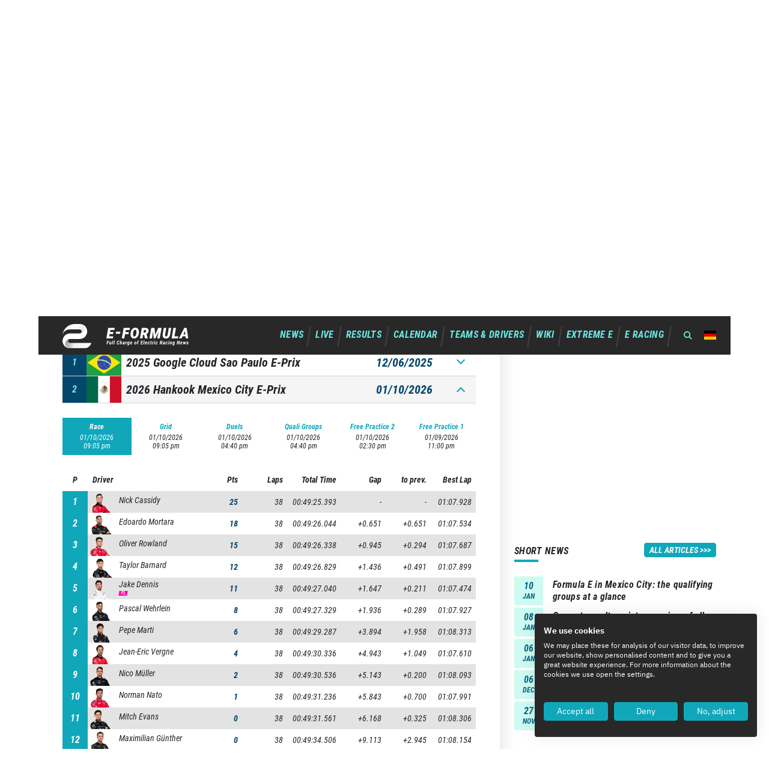

--- FILE ---
content_type: text/html; charset=UTF-8
request_url: https://e-formula.news/results/race-results
body_size: 17486
content:
<!DOCTYPE html>
<html lang="en">
<head>
<meta charset="UTF-8">
<title>e-Formula.news | Formula E Results - e-formula.news</title>
<base href="https://e-formula.news/">
<meta name="robots" content="index,follow">
<meta name="description" content="⚡ e-Formula.news ⚡ | All Formula E Session Results of Races &amp; Testing">
<meta name="generator" content="Contao Open Source CMS">
<script src="https://consent.cookiefirst.com/sites/e-formula.news-bb8df7be-3567-4a5e-8776-ef363aa4ca2d/consent.js"></script>
<meta name="viewport" content="width=device-width,initial-scale=1.0">
<link rel="stylesheet" href="assets/css/layout.min.css,responsive.min.css,swipe.min.css,styles.scss-2629337f.css"><script src="assets/js/jquery.min.js-c31f118d.js"></script><link rel="alternate" hreflang="de" href="https://e-formel.de/resultate/ergebnisse">
<link rel="alternate" hreflang="x-default" href="https://e-formel.de/resultate/ergebnisse">
<link rel="alternate" hreflang="en" href="https://e-formula.news/results/race-results">
<!-- Google tag (gtag.js) -->
<script async src="https://www.googletagmanager.com/gtag/js?id=G-F0M11SX6EL"></script>
<script>window.dataLayer=window.dataLayer||[];function gtag(){dataLayer.push(arguments)}
gtag('js',new Date());gtag('config','G-F0M11SX6EL')</script>
<link rel="apple-touch-icon" sizes="180x180" href="files/e-formel/assets/images/elements/favicon-512-512.png">
<link rel="icon" type="image/png" sizes="32x32" href="files/e-formel/assets/images/elements/favicon-32-32.png">
<link rel="icon" type="image/png" sizes="16x16" href="files/e-formel/assets/images/elements/favicon-16-16.png">
<meta name="msapplication-TileColor" content="#ffffff">
<meta name="theme-color" content="#ffffff">
<!-- Meta Pixel Code -->
<script>!function(f,b,e,v,n,t,s){if(f.fbq)return;n=f.fbq=function(){n.callMethod?n.callMethod.apply(n,arguments):n.queue.push(arguments)};if(!f._fbq)f._fbq=n;n.push=n;n.loaded=!0;n.version='2.0';n.queue=[];t=b.createElement(e);t.async=!0;t.src=v;s=b.getElementsByTagName(e)[0];s.parentNode.insertBefore(t,s)}(window,document,'script','https://connect.facebook.net/en_US/fbevents.js');fbq('init','4016519751958072');fbq('track','PageView')</script>
<noscript><img height="1" width="1" style="display:none"
src="https://www.facebook.com/tr?id=4016519751958072&ev=PageView&noscript=1"
/></noscript>
<!-- End Meta Pixel Code -->
<script data-ad-client="ca-pub-7816020329636387" async src="https://pagead2.googlesyndication.com/pagead/js/adsbygoogle.js"></script>
</head>
<body id="top">
<div id="wrapper">
<header id="header">
<div class="inside">
<div id="node-header" class="node_wrapper ">
<div class="ce_image block">
<figure class="image_container">
<!-- If: image is linked -->
<a href="home" title="e-Formula.news">
<div class="ef-image">
<img loading="lazy" src="files/e-formel/uploads/header/e-Formula.news_Logo_Website.svg"
alt="e-Formula.news"
itemprop="image">
</div>
</a>
<!-- Else: image is not linked -->
</figure>
</div>
<!-- indexer::stop -->
<div class="ef-navigation">
<div class="ef-mobile-clicker"><span></span></div>
<nav class="mod_navigation block" itemscope itemtype="http://schema.org/SiteNavigationElement">
<a href="results/race-results#skipNavigation3" class="invisible">Skip navigation</a>
<ul class="level_1">
<li class="submenu first"><a href="news" title="e-Formula.news | News about Electric Racing" class="submenu first" aria-haspopup="true">News</a>
<ul class="level_2">
<li class="first"><a href="news/formula-e-news" title="e-Formula.news | Formula E News" class="first">Formula E News</a></li>
<li class="last"><a href="news/short-news" title="e-Formula.news | Formula E Short News" class="last">Short News</a></li>
</ul>
</li>
<li class="submenu"><a href="live/live-ticker" title="e-Formula.news | Live Content on Formula E" class="submenu" aria-haspopup="true">Live</a>
<ul class="level_2">
<li class="first"><a href="live/live-ticker" title="e-Formula.news | Formula E Live Ticker" class="first">Live Ticker</a></li>
<li class="last"><a href="live/live-stream" title="e-Formula.news | Formula E Live Streams" class="last">Live Stream</a></li>
</ul>
</li>
<li class="submenu trail"><a href="results/standings" title="e-Formula.news  | Results" class="submenu trail" aria-haspopup="true">Results</a>
<ul class="level_2">
<li class="sibling first"><a href="results/standings" title="e-Formula.news | Formula E Championship Standings" class="sibling first">Standings</a></li>
<li class="active"><strong class="active">Race Results</strong></li>
<li class="sibling last"><a href="results/statistics" title="e-Formula.news | Formula E Statistics" class="sibling last">Statistics</a></li>
</ul>
</li>
<li class="submenu"><a href="race-calendar" title="e-Formula.news | Formula E Calendar" class="submenu" aria-haspopup="true">Calendar</a>
<ul class="level_2">
<li class="first last"><a href="race-calendar/calendar-feeds" title="e-Formula.news | Sync with the Formula E Calendar" class="first last">Calendar Feeds</a></li>
</ul>
</li>
<li class="submenu"><a href="teams-drivers" title="e-Formula.news | Teams &amp; Drivers in Formula E" class="submenu" aria-haspopup="true">Teams & Drivers</a>
<ul class="level_2">
<li class="first"><a href="teams-drivers/manufacturers" title="e-Formula.news | Manufacturers in Formula E" class="first">Manufacturers</a></li>
<li><a href="teams-drivers/cars" title="e-Formula.news | Cars in Formula E">Cars</a></li>
<li><a href="teams-drivers/tracks" title="e-Formula.news | Formula E Tracks">Tracks</a></li>
<li class="last"><a href="teams-drivers/host-cities" title="e-Formula.news | Formula E Hosting Cities" class="last">Cities</a></li>
</ul>
</li>
<li class="submenu"><a href="wiki/general-information" title="Wiki" class="submenu" aria-haspopup="true">Wiki</a>
<ul class="level_2">
<li class="first"><a href="wiki/general-information" title="e-Formula.news | Information on Formula E" class="first">General Information</a></li>
<li><a href="wiki/technology" title="e-Formula.news | Technology in Formula E">Technology</a></li>
<li><a href="wiki/fanboost" title="e-Formula.news | FANBOOST in Formula E">FANBOOST</a></li>
<li><a href="wiki/attack-mode" title="e-Formula.news | Attack Mode in Formula E">Attack Mode</a></li>
<li><a href="pitboost" title="e-Formula.news | Pit Boost in Formula E">Pit Boost</a></li>
<li><a href="wiki/tickets" title="e-Formula.news | Tickets for Formula E">Tickets</a></li>
<li class="last"><a href="wiki/gaming-e-sports" title="e-Formula.news | Gaming, Simracing &amp; E-Sports in Formula E" class="last">Gaming & E-Sports</a></li>
</ul>
</li>
<li class="submenu"><a href="extreme-e/information" title="Extreme E" class="submenu" aria-haspopup="true">Extreme E</a>
<ul class="level_2">
<li class="first"><a href="extreme-e/information" title="e-Formula.news | Information on Extreme E" class="first">Information</a></li>
<li><a href="extreme-e/news" title="Extreme E | News">News</a></li>
<li><a href="extreme-e/standings" title="e-Formula.news | Extreme E Championship Standings">Standings</a></li>
<li><a href="extreme-e/race-results" title="e-Formula.news | Results in Extreme E">Race Results</a></li>
<li><a href="extreme-e/calendar" title="e-Formula.news | Extreme E Calendar">Calendar</a></li>
<li><a href="extreme-e/teams-drivers" title="e-Formula.news | Teams &amp; Drivers in Extreme E">Teams & Drivers</a></li>
<li class="last"><a href="extreme-e/technology" title="e-Formula.news | Techology in Extreme E" class="last">Technology</a></li>
</ul>
</li>
<li class="submenu last"><a href="e-racing" title="e-Formula.news | Electric Racing (Overview)" class="submenu last" aria-haspopup="true">E Racing</a>
<ul class="level_2">
<li class="first"><a href="e-series/e-racing-news" title="E-Serien News" class="first">E Racing News</a></li>
<li><a href="e-serien/world-rallycross-wrx" title="e-Formula.news | World Rallycross Championship">World Rallycross &#40;WRX&#41;</a></li>
<li><a href="e-racing/formula-g" title="e-Formula.news | Formula G">Formula G</a></li>
<li><a href="e-serien/motoe" title="e-Formula.news | MotoE">MotoE</a></li>
<li><a href="e-serien/etcr" title="e-Formula.news | ETCR">ETCR</a></li>
<li><a href="e-serien/jaguar-i-pace-etrophy" title="e-Formula.news | Jagur I-Pace eTrophy">Jaguar I-Pace eTrophy</a></li>
<li><a href="e-serien/e1-series" title="e-Formula.news | E1 Series">E1 Series</a></li>
<li><a href="e-serien/era-championship" title="e-Formula.news | ERA Championship">ERA Championship</a></li>
<li class="last"><a href="e-serien/roborace" title="e-Formula.news | Roborace" class="last">Roborace</a></li>
</ul>
</li>
</ul>
<a id="skipNavigation3" class="invisible">&nbsp;</a>
</nav>
</div>
<!-- indexer::continue -->
<span id="search-opener">Open search</span>
<!-- indexer::stop -->
<nav class="mod_changelanguage block">
<ul class="level_1">
<li class="lang-de"><a href="https://e-formel.de/resultate/ergebnisse" title="e-Formel.de | Alle Ergebnisse &amp; Resultate der Formel E" class="lang-de" hreflang="de" aria-label="Go to current page in German">DE</a></li>
</ul>
</nav>
<!-- indexer::continue --></div>
<div id="node-searchbar" class="node_wrapper ">
<!-- indexer::stop -->
<div class="ce_form block">
<form action="suchergebnis" method="get" enctype="application/x-www-form-urlencoded" novalidate>
<div class="formbody">
<div class="widget widget-text mandatory">
<input type="text" name="keywords" id="ctrl_3" class="text mandatory" value="" required>
</div>
<div class="widget widget-submit">
<button type="submit" id="ctrl_4" class="submit">Search</button>
</div>
</div>
</form>
</div>
<!-- indexer::continue -->
</div>
</div>
</header>
<div class="custom">
<div id="breaking-news">
<div class="inside">
</div>
</div>
</div>
<div id="container">
<main id="main">
<div class="inside">
<div class="mod_article block" id="article-152">
<h1 class="ce_headline">
Race & Session Results | Formula E</h1>
<script async src="https://pagead2.googlesyndication.com/pagead/js/adsbygoogle.js"></script>
<!-- Medium Rectangle Sidebar -->
<ins class="adsbygoogle"
style="display:block"
data-ad-client="ca-pub-7816020329636387"
data-ad-slot="3096281838"
data-ad-format="auto"
data-full-width-responsive="true"></ins>
<script>(adsbygoogle=window.adsbygoogle||[]).push({})</script><div class="mod_ef_single_race_result ef-data">
<div class="ef-head">
<select class="js-select-season-ef-single-race-result">
<option value='1'>Season 1 (2014/15)</option><option value='2'>Season 2 (2015/16)</option><option value='3'>Season 3 (2016/17)</option><option value='4'>Season 4 (2017/18)</option><option value='5'>Season 5 (2018/19)</option><option value='6'>Season 6 (2019/20)</option><option value='7'>Season 7 (2020/21)</option><option value='14'>Season 8 (2021/22)</option><option value='16'>Season 9 (2022/23)</option><option value='18'>Season 10 (2023/24)</option><option value='20'>Season 11 (2024/25)</option><option value='23' selected>Season 12 (2025/26)</option>        </select>
<select class="js-select-race-result">
<option value='race'>Races</option><option value='test'>Testing</option>        </select>
</div>
<div class="ef-body">
<div class="ef-race ">
<div class="ef-race--header">
<div class="ef-race--container">
<div class="ef-race--number">1</div>
<div class="ef-race--flag"><img loading="lazy" src="files/e-formel/assets/images/country-flags/br.svg" alt="Brazil" title="Brazil" class="flag" /></div>
<div class="ef-race--name">2025 Google Cloud Sao Paulo E-Prix</div>
</div>
<div class="ef-race--date">12/06/2025</div>
</div>
<div class="ef-race--content">
<div class="ef-race--sessions" data-sessionstatus="race">
<div class="ef-race--session" data-subevent="race" data-eventid="257" data-session="race">
<h4>Race</h4>
<p title='CET'>12/06/2025<br />06:05 pm </p>
</div>
<div class="ef-race--session" data-subevent="grid" data-eventid="257" data-session="qualifying">
<h4>Grid</h4>
<p title='CET'>12/06/2025<br />06:05 pm </p>
</div>
<div class="ef-race--session" data-subevent="kophase" data-eventid="257">
<h4>Duels</h4>
<p title='CET'>12/06/2025<br />01:40 pm </p>
</div>
<div class="ef-race--session" data-subevent="qualigroups" data-eventid="257">
<h4>Quali Groups</h4>
<p title='CET'>12/06/2025<br />01:40 pm </p>
</div>
<div class="ef-race--session" data-subevent="training2" data-eventid="257" data-session="practice_2">
<h4>Free Practice 2</h4>
<p title='CET'>12/06/2025<br />11:30 am </p>
</div>
<div class="ef-race--session" data-subevent="training1" data-eventid="257" data-session="practice_1">
<h4>Free Practice 1</h4>
<p title='CET'>12/05/2025<br />08:30 pm </p>
</div>
</div>
<div class="table ef-race--table" data-subevent="race" data-eventid="257">
<table>
<thead>
<tr>
<th>P</th>
<th colspan="2">Driver</th>
<th class="right">Pts</th>
<th class="right">Laps</th>
<th class="right">Total Time</th>
<th class="right">Gap</th>
<th class="right">to prev.</th>
<th class="right">Best Lap</th>
</tr>
</thead>
<tbody>
<tr>
<td>1
</td>
<td class="img">
<div>
<a href="teams-drivers/driver-portrait?driverId=124&driver=Jake Dennis">
<img loading="lazy" src="files/e-formel/uploads/drivers/Formel E/Saison 12 (2025-26)/Jake-Dennis-S12-large.png" alt="Jake Dennis" title="Jake Dennis" />
</a>
</div>
</td>
<td>
<a href="teams-drivers/driver-portrait?driverId=124&driver=Jake Dennis">
<p>Jake Dennis</p>
<div class="tags top">
<span class="pp" title="Pole Position">PP</span>
<!-- removed -->
</div>
<div class="tags bottom">
<span class="fl" title="Fastest Lap"></span>
<span class="fb" title="Fanboost"></span>
</div>
</a>
</td>
<td class="right bold points">25</td>
<td class="right">30</td>
<td class="right">00:59:23.013</td>
<td class="right">-</td>
<td class="right">-</td>
<td class="right">01:12.960</td>
</tr>
<tr>
<td>2
</td>
<td class="img">
<div>
<a href="teams-drivers/driver-portrait?driverId=39&driver=Oliver Rowland">
<img loading="lazy" src="files/e-formel/uploads/drivers/Formel E/Saison 12 (2025-26)/Oliver-Rowland-S12-large.png" alt="Oliver Rowland" title="Oliver Rowland" />
</a>
</div>
</td>
<td>
<a href="teams-drivers/driver-portrait?driverId=39&driver=Oliver Rowland">
<p>Oliver Rowland</p>
<div class="tags top">
<span class="pp" title="Pole Position"></span>
<!-- removed -->
</div>
<div class="tags bottom">
<span class="fl" title="Fastest Lap">FL</span>
<span class="fb" title="Fanboost"></span>
</div>
</a>
</td>
<td class="right bold points">19</td>
<td class="right">30</td>
<td class="right">00:59:24.362</td>
<td class="right">+1.349</td>
<td class="right">+1.349</td>
<td class="right">01:12.475</td>
</tr>
<tr>
<td>3
</td>
<td class="img">
<div>
<a href="teams-drivers/driver-portrait?driverId=119&driver=Nick Cassidy">
<img loading="lazy" src="files/e-formel/uploads/drivers/Formel E/Saison 12 (2025-26)/Nick-Cassidy-S12-large.png" alt="Nick Cassidy" title="Nick Cassidy" />
</a>
</div>
</td>
<td>
<a href="teams-drivers/driver-portrait?driverId=119&driver=Nick Cassidy">
<p>Nick Cassidy</p>
<div class="tags top">
<span class="pp" title="Pole Position"></span>
<!-- removed -->
</div>
<div class="tags bottom">
<span class="fl" title="Fastest Lap"></span>
<span class="fb" title="Fanboost"></span>
</div>
</a>
</td>
<td class="right bold points">15</td>
<td class="right">30</td>
<td class="right">00:59:24.889</td>
<td class="right">+1.876</td>
<td class="right">+0.527</td>
<td class="right">01:13.603</td>
</tr>
<tr>
<td>4
</td>
<td class="img">
<div>
<a href="teams-drivers/driver-portrait?driverId=91&driver=Pascal Wehrlein">
<img loading="lazy" src="files/e-formel/uploads/drivers/Formel E/Saison 12 (2025-26)/Pascal-Wehrlein-S12-large.png" alt="Pascal Wehrlein" title="Pascal Wehrlein" />
</a>
</div>
</td>
<td>
<a href="teams-drivers/driver-portrait?driverId=91&driver=Pascal Wehrlein">
<p>Pascal Wehrlein</p>
<div class="tags top">
<span class="pp" title="Pole Position"></span>
<!-- removed -->
</div>
<div class="tags bottom">
<span class="fl" title="Fastest Lap"></span>
<span class="fb" title="Fanboost"></span>
</div>
</a>
</td>
<td class="right bold points">15</td>
<td class="right">30</td>
<td class="right">00:59:25.462</td>
<td class="right">+2.449</td>
<td class="right">+0.573</td>
<td class="right">01:13.087</td>
</tr>
<tr>
<td>5
</td>
<td class="img">
<div>
<a href="teams-drivers/driver-portrait?driverId=69&driver=Nico Müller">
<img loading="lazy" src="files/e-formel/uploads/drivers/Formel E/Saison 12 (2025-26)/Nico-Müller-S12-large.png" alt="Nico Müller" title="Nico Müller" />
</a>
</div>
</td>
<td>
<a href="teams-drivers/driver-portrait?driverId=69&driver=Nico Müller">
<p>Nico Müller</p>
<div class="tags top">
<span class="pp" title="Pole Position"></span>
<!-- removed -->
</div>
<div class="tags bottom">
<span class="fl" title="Fastest Lap"></span>
<span class="fb" title="Fanboost"></span>
</div>
</a>
</td>
<td class="right bold points">10</td>
<td class="right">30</td>
<td class="right">00:59:26.788</td>
<td class="right">+3.775</td>
<td class="right">+1.326</td>
<td class="right">01:13.387</td>
</tr>
<tr>
<td>6
</td>
<td class="img">
<div>
<a href="teams-drivers/driver-portrait?driverId=74&driver=Maximilian Günther">
<img loading="lazy" src="files/e-formel/uploads/drivers/Formel E/Saison 12 (2025-26)/Max-Günther-S12-large.png" alt="Maximilian Günther" title="Maximilian Günther" />
</a>
</div>
</td>
<td>
<a href="teams-drivers/driver-portrait?driverId=74&driver=Maximilian Günther">
<p>Maximilian Günther</p>
<div class="tags top">
<span class="pp" title="Pole Position"></span>
<!-- removed -->
</div>
<div class="tags bottom">
<span class="fl" title="Fastest Lap"></span>
<span class="fb" title="Fanboost"></span>
</div>
</a>
</td>
<td class="right bold points">8</td>
<td class="right">30</td>
<td class="right">00:59:27.449</td>
<td class="right">+4.436</td>
<td class="right">+0.661</td>
<td class="right">01:12.557</td>
</tr>
<tr>
<td>7
</td>
<td class="img">
<div>
<a href="teams-drivers/driver-portrait?driverId=72&driver=Joel Eriksson">
<img loading="lazy" src="files/e-formel/uploads/drivers/Formel E/Saison 12 (2025-26)/Joel-Eriksson-S12-large.png" alt="Joel Eriksson" title="Joel Eriksson" />
</a>
</div>
</td>
<td>
<a href="teams-drivers/driver-portrait?driverId=72&driver=Joel Eriksson">
<p>Joel Eriksson</p>
<div class="tags top">
<span class="pp" title="Pole Position"></span>
<!-- removed -->
</div>
<div class="tags bottom">
<span class="fl" title="Fastest Lap"></span>
<span class="fb" title="Fanboost"></span>
</div>
</a>
</td>
<td class="right bold points">6</td>
<td class="right">30</td>
<td class="right">00:59:27.845</td>
<td class="right">+4.832</td>
<td class="right">+0.396</td>
<td class="right">01:14.373</td>
</tr>
<tr>
<td>8
</td>
<td class="img">
<div>
<a href="teams-drivers/driver-portrait?driverId=16&driver=Sebastien Buemi">
<img loading="lazy" src="files/e-formel/uploads/drivers/Formel E/Saison 12 (2025-26)/Sebastien-Buemi-S12-large.png" alt="Sebastien Buemi" title="Sebastien Buemi" />
</a>
</div>
</td>
<td>
<a href="teams-drivers/driver-portrait?driverId=16&driver=Sebastien Buemi">
<p>Sebastien Buemi</p>
<div class="tags top">
<span class="pp" title="Pole Position"></span>
<!-- removed -->
</div>
<div class="tags bottom">
<span class="fl" title="Fastest Lap"></span>
<span class="fb" title="Fanboost"></span>
</div>
</a>
</td>
<td class="right bold points">4</td>
<td class="right">30</td>
<td class="right">00:59:28.302</td>
<td class="right">+5.289</td>
<td class="right">+0.457</td>
<td class="right">01:12.646</td>
</tr>
<tr>
<td>9
</td>
<td class="img">
<div>
<a href="teams-drivers/driver-portrait?driverId=70&driver=Nyck de Vries">
<img loading="lazy" src="files/e-formel/uploads/drivers/Formel E/Saison 12 (2025-26)/Nyck-de-Vries-S12-large.png" alt="Nyck de Vries" title="Nyck de Vries" />
</a>
</div>
</td>
<td>
<a href="teams-drivers/driver-portrait?driverId=70&driver=Nyck de Vries">
<p>Nyck de Vries</p>
<div class="tags top">
<span class="pp" title="Pole Position"></span>
<!-- removed -->
</div>
<div class="tags bottom">
<span class="fl" title="Fastest Lap"></span>
<span class="fb" title="Fanboost"></span>
</div>
</a>
</td>
<td class="right bold points">2</td>
<td class="right">30</td>
<td class="right">00:59:28.383</td>
<td class="right">+5.370</td>
<td class="right">+0.081</td>
<td class="right">01:13.803</td>
</tr>
<tr>
<td>10
</td>
<td class="img">
<div>
<a href="teams-drivers/driver-portrait?driverId=183&driver=Zane Maloney">
<img loading="lazy" src="files/e-formel/uploads/drivers/Formel E/Saison 12 (2025-26)/Zane-Maloney-S12-large.png" alt="Zane Maloney" title="Zane Maloney" />
</a>
</div>
</td>
<td>
<a href="teams-drivers/driver-portrait?driverId=183&driver=Zane Maloney">
<p>Zane Maloney</p>
<div class="tags top">
<span class="pp" title="Pole Position"></span>
<!-- removed -->
</div>
<div class="tags bottom">
<span class="fl" title="Fastest Lap"></span>
<span class="fb" title="Fanboost"></span>
</div>
</a>
</td>
<td class="right bold points">1</td>
<td class="right">30</td>
<td class="right">00:59:29.108</td>
<td class="right">+6.095</td>
<td class="right">+0.725</td>
<td class="right">01:13.685</td>
</tr>
<tr>
<td>11
</td>
<td class="img">
<div>
<a href="teams-drivers/driver-portrait?driverId=7&driver=Antonio Felix da Costa">
<img loading="lazy" src="files/e-formel/uploads/drivers/Formel E/Saison 12 (2025-26)/Antonio-Felix-da-Costa-S12-large.png" alt="Antonio Felix da Costa" title="Antonio Felix da Costa" />
</a>
</div>
</td>
<td>
<a href="teams-drivers/driver-portrait?driverId=7&driver=Antonio Felix da Costa">
<p>Antonio Felix da Costa</p>
<div class="tags top">
<span class="pp" title="Pole Position"></span>
<!-- removed -->
</div>
<div class="tags bottom">
<span class="fl" title="Fastest Lap"></span>
<span class="fb" title="Fanboost"></span>
</div>
</a>
</td>
<td class="right bold points">0</td>
<td class="right">30</td>
<td class="right">00:59:29.594</td>
<td class="right">+6.581</td>
<td class="right">+0.486</td>
<td class="right">01:12.598</td>
</tr>
<tr>
<td>12
</td>
<td class="img">
<div>
<a href="teams-drivers/driver-portrait?driverId=174&driver=Felipe Drugovich">
<img loading="lazy" src="files/e-formel/uploads/drivers/Formel E/Saison 12 (2025-26)/Felipe-Drugovich-S12-large.png" alt="Felipe Drugovich" title="Felipe Drugovich" />
</a>
</div>
</td>
<td>
<a href="teams-drivers/driver-portrait?driverId=174&driver=Felipe Drugovich">
<p>Felipe Drugovich</p>
<div class="tags top">
<span class="pp" title="Pole Position"></span>
<!-- removed -->
</div>
<div class="tags bottom">
<span class="fl" title="Fastest Lap"></span>
<span class="fb" title="Fanboost"></span>
</div>
</a>
</td>
<td class="right bold points">0</td>
<td class="right">30</td>
<td class="right">00:59:31.200</td>
<td class="right">+8.187</td>
<td class="right">+1.606</td>
<td class="right">01:13.389</td>
</tr>
<tr>
<td>13
</td>
<td class="img">
<div>
<a href="teams-drivers/driver-portrait?driverId=195&driver=Taylor Barnard">
<img loading="lazy" src="files/e-formel/uploads/drivers/Formel E/Saison 12 (2025-26)/Taylor-Barnard-S12-large.png" alt="Taylor Barnard" title="Taylor Barnard" />
</a>
</div>
</td>
<td>
<a href="teams-drivers/driver-portrait?driverId=195&driver=Taylor Barnard">
<p>Taylor Barnard</p>
<div class="tags top">
<span class="pp" title="Pole Position"></span>
<!-- removed -->
</div>
<div class="tags bottom">
<span class="fl" title="Fastest Lap"></span>
<span class="fb" title="Fanboost"></span>
</div>
</a>
</td>
<td class="right bold points">0</td>
<td class="right">29</td>
<td class="right">01:00:14.674</td>
<td class="right">+51.661</td>
<td class="right">+43.474</td>
<td class="right">01:12.368</td>
</tr>
<tr>
<td>
<div title="Did not finish">DNF</div>                                                                                                                                                                                                                                                        </td>
<td class="img">
<div>
<a href="teams-drivers/driver-portrait?driverId=18&driver=Jean-Eric Vergne">
<img loading="lazy" src="files/e-formel/uploads/drivers/Formel E/Saison 12 (2025-26)/Jean-Eric-Vergne-S12-large.png" alt="Jean-Eric Vergne" title="Jean-Eric Vergne" />
</a>
</div>
</td>
<td>
<a href="teams-drivers/driver-portrait?driverId=18&driver=Jean-Eric Vergne">
<p>Jean-Eric Vergne</p>
<div class="tags top">
<span class="pp" title="Pole Position"></span>
<!-- removed -->
</div>
<div class="tags bottom">
<span class="fl" title="Fastest Lap"></span>
<span class="fb" title="Fanboost"></span>
</div>
</a>
</td>
<td class="right bold points">0</td>
<td class="right">27</td>
<td class="right">00:38:29.806</td>
<td class="right">-</td>
<td class="right">-</td>
<td class="right">01:14.125</td>
</tr>
<tr>
<td>
<div title="Did not finish">DNF</div>                                                                                                                                                                                                                                                        </td>
<td class="img">
<div>
<a href="teams-drivers/driver-portrait?driverId=242&driver=Pepe Marti">
<img loading="lazy" src="files/e-formel/uploads/drivers/Formel E/Saison 12 (2025-26)/Pepe-Marti-S12-large.png" alt="Pepe Marti" title="Pepe Marti" />
</a>
</div>
</td>
<td>
<a href="teams-drivers/driver-portrait?driverId=242&driver=Pepe Marti">
<p>Pepe Marti</p>
<div class="tags top">
<span class="pp" title="Pole Position"></span>
<!-- removed -->
</div>
<div class="tags bottom">
<span class="fl" title="Fastest Lap"></span>
<span class="fb" title="Fanboost"></span>
</div>
</a>
</td>
<td class="right bold points">0</td>
<td class="right">27</td>
<td class="right">00:38:28.156</td>
<td class="right">-</td>
<td class="right">-</td>
<td class="right">01:13.444</td>
</tr>
<tr>
<td>
<div title="Did not finish">DNF</div>                                                                                                                                                                                                                                                        </td>
<td class="img">
<div>
<a href="teams-drivers/driver-portrait?driverId=13&driver=Mitch Evans">
<img loading="lazy" src="files/e-formel/uploads/drivers/Formel E/Saison 12 (2025-26)/Mitch-Evans-S12-large.png" alt="Mitch Evans" title="Mitch Evans" />
</a>
</div>
</td>
<td>
<a href="teams-drivers/driver-portrait?driverId=13&driver=Mitch Evans">
<p>Mitch Evans</p>
<div class="tags top">
<span class="pp" title="Pole Position"></span>
<!-- removed -->
</div>
<div class="tags bottom">
<span class="fl" title="Fastest Lap"></span>
<span class="fb" title="Fanboost"></span>
</div>
</a>
</td>
<td class="right bold points">0</td>
<td class="right">26</td>
<td class="right">00:37:14.046</td>
<td class="right">-</td>
<td class="right">-</td>
<td class="right">01:12.355</td>
</tr>
<tr>
<td>
<div title="Did not finish">DNF</div>                                                                                                                                                                                                                                                        </td>
<td class="img">
<div>
<a href="teams-drivers/driver-portrait?driverId=2&driver=Lucas di Grassi">
<img loading="lazy" src="files/e-formel/uploads/drivers/Formel E/Saison 12 (2025-26)/Lucas-di-Grassi-S12-large.png" alt="Lucas di Grassi" title="Lucas di Grassi" />
</a>
</div>
</td>
<td>
<a href="teams-drivers/driver-portrait?driverId=2&driver=Lucas di Grassi">
<p>Lucas di Grassi</p>
<div class="tags top">
<span class="pp" title="Pole Position"></span>
<!-- removed -->
</div>
<div class="tags bottom">
<span class="fl" title="Fastest Lap"></span>
<span class="fb" title="Fanboost"></span>
</div>
</a>
</td>
<td class="right bold points">0</td>
<td class="right">22</td>
<td class="right">00:29:22.574</td>
<td class="right">-</td>
<td class="right">-</td>
<td class="right">01:14.056</td>
</tr>
<tr>
<td>
<div title="Did not finish">DNF</div>                                                                                                                                                                                                                                                        </td>
<td class="img">
<div>
<a href="teams-drivers/driver-portrait?driverId=19&driver=Edoardo Mortara">
<img loading="lazy" src="files/e-formel/uploads/drivers/Formel E/Saison 12 (2025-26)/Edoardo-Mortara-S12-large.png" alt="Edoardo Mortara" title="Edoardo Mortara" />
</a>
</div>
</td>
<td>
<a href="teams-drivers/driver-portrait?driverId=19&driver=Edoardo Mortara">
<p>Edoardo Mortara</p>
<div class="tags top">
<span class="pp" title="Pole Position"></span>
<!-- removed -->
</div>
<div class="tags bottom">
<span class="fl" title="Fastest Lap"></span>
<span class="fb" title="Fanboost"></span>
</div>
</a>
</td>
<td class="right bold points">0</td>
<td class="right">22</td>
<td class="right">00:29:21.705</td>
<td class="right">-</td>
<td class="right">-</td>
<td class="right">01:12.563</td>
</tr>
<tr>
<td>
<div title="Did not finish">DNF</div>                                                                                                                                                                                                                                                        </td>
<td class="img">
<div>
<a href="teams-drivers/driver-portrait?driverId=92&driver=Norman Nato">
<img loading="lazy" src="files/e-formel/uploads/drivers/Formel E/Saison 12 (2025-26)/Norman-Nato-S12-large.png" alt="Norman Nato" title="Norman Nato" />
</a>
</div>
</td>
<td>
<a href="teams-drivers/driver-portrait?driverId=92&driver=Norman Nato">
<p>Norman Nato</p>
<div class="tags top">
<span class="pp" title="Pole Position"></span>
<!-- removed -->
</div>
<div class="tags bottom">
<span class="fl" title="Fastest Lap"></span>
<span class="fb" title="Fanboost"></span>
</div>
</a>
</td>
<td class="right bold points">0</td>
<td class="right">17</td>
<td class="right">00:23:40.024</td>
<td class="right">-</td>
<td class="right">-</td>
<td class="right">01:12.239</td>
</tr>
<tr>
<td>
<div title="Did not finish">DNF</div>                                                                                                                                                                                                                                                        </td>
<td class="img">
<div>
<a href="teams-drivers/driver-portrait?driverId=149&driver=Dan Ticktum">
<img loading="lazy" src="files/e-formel/uploads/drivers/Formel E/Saison 12 (2025-26)/Dan-Ticktum-S12-large.png" alt="Dan Ticktum" title="Dan Ticktum" />
</a>
</div>
</td>
<td>
<a href="teams-drivers/driver-portrait?driverId=149&driver=Dan Ticktum">
<p>Dan Ticktum</p>
<div class="tags top">
<span class="pp" title="Pole Position"></span>
<!-- removed -->
</div>
<div class="tags bottom">
<span class="fl" title="Fastest Lap"></span>
<span class="fb" title="Fanboost"></span>
</div>
</a>
</td>
<td class="right bold points">0</td>
<td class="right">16</td>
<td class="right">00:23:17.831</td>
<td class="right">-</td>
<td class="right">-</td>
<td class="right">01:13.315</td>
</tr>
</tbody>
</table>
</div>
<div class="table ef-race--table" data-subevent="grid" data-eventid="257">
<div class="grid">
<div class="grid--position">
<div class="grid--images">
<div class="grid--image-left">
<a href="teams-drivers/driver-portrait?driverId=124&driver=Jake Dennis">
<img loading="lazy" src="files/e-formel/uploads/drivers/Formel E/Saison 12 (2025-26)/Jake-Dennis-S12-large.png" alt="Jake Dennis" title="Jake Dennis" />
</a>
</div>
<div class="grid--images-right">
<a href="teams-drivers/team-portrait?teamId=5&teamname=Andretti / BMW">
<img loading="lazy" src="files/e-formel/uploads/teams/Formel E/Saison 10 (2024)/Andretti-Formula-E-Logo-2023.jpg" alt="Andretti" title="Andretti" />
</a>
<a href="teams-drivers/car-portrait?carId=99&car=Porsche 99X Electric #27 (Andretti)">
<img loading="lazy" src="files/e-formel/uploads/cars/Formel E/Saison 12 (2025-26)/Andretti-Formula-E-Livery-Season-12-2026.png" alt="Porsche 99X Electric #27 (Andretti)" title="Porsche 99X Electric #27 (Andretti)" class="car" />
</a>
</div>
</div>
<div class="grid--text">
<p class="no">1.</p>
<div class="grid--text-right">
<a href="teams-drivers/driver-portrait?driverId=124&driver=Jake Dennis">
<p>Jake Dennis</p>
</a>
<a href="teams-drivers/team-portrait?teamId=5&teamname=Andretti / BMW">
<p class="team">Andretti</p>
</a>
</div>
</div>
</div>
<div class="grid--position">
<div class="grid--images">
<div class="grid--image-left">
<a href="teams-drivers/driver-portrait?driverId=149&driver=Dan Ticktum">
<img loading="lazy" src="files/e-formel/uploads/drivers/Formel E/Saison 12 (2025-26)/Dan-Ticktum-S12-large.png" alt="Dan Ticktum" title="Dan Ticktum" />
</a>
</div>
<div class="grid--images-right">
<a href="teams-drivers/team-portrait?teamId=6&teamname=NextEV / Nio 333 / ERT / Kiro">
<img loading="lazy" src="files/e-formel/uploads/teams/Formel E/Saison 11 (2024-25)/Cupra-Kiro-Formula-E-Logo.png" alt="Cupra Kiro" title="Cupra Kiro" />
</a>
<a href="teams-drivers/car-portrait?carId=107&car=Porsche 99X Electric WCG3 #33">
<img loading="lazy" src="files/e-formel/uploads/cars/Formel E/Saison 12 (2025-26)/Cupra-Kiro-Formula-E-Livery-Season-12-2026.png" alt="Porsche 99X Electric WCG3 #33" title="Porsche 99X Electric WCG3 #33" class="car" />
</a>
</div>
</div>
<div class="grid--text">
<p class="no">2.</p>
<div class="grid--text-right">
<a href="teams-drivers/driver-portrait?driverId=149&driver=Dan Ticktum">
<p>Dan Ticktum</p>
</a>
<a href="teams-drivers/team-portrait?teamId=6&teamname=NextEV / Nio 333 / ERT / Kiro">
<p class="team">Cupra Kiro</p>
</a>
</div>
</div>
</div>
<div class="grid--position">
<div class="grid--images">
<div class="grid--image-left">
<a href="teams-drivers/driver-portrait?driverId=19&driver=Edoardo Mortara">
<img loading="lazy" src="files/e-formel/uploads/drivers/Formel E/Saison 12 (2025-26)/Edoardo-Mortara-S12-large.png" alt="Edoardo Mortara" title="Edoardo Mortara" />
</a>
</div>
<div class="grid--images-right">
<a href="teams-drivers/team-portrait?teamId=4&teamname=Mahindra">
<img loading="lazy" src="files/e-formel/uploads/teams/Formel E/Saison 7 (2020-21)/Mahindra-Racing-s7-formula-e-team-logo.png" alt="Mahindra Racing" title="Mahindra Racing" />
</a>
<a href="teams-drivers/car-portrait?carId=104&car=Mahindra M12Electro #48">
<img loading="lazy" src="files/e-formel/uploads/cars/Formel E/Saison 12 (2025-26)/Mahindra-Formula-E-Livery-Season-12-2026.png" alt="Mahindra M12Electro #48" title="Mahindra M12Electro #48" class="car" />
</a>
</div>
</div>
<div class="grid--text">
<p class="no">3.</p>
<div class="grid--text-right">
<a href="teams-drivers/driver-portrait?driverId=19&driver=Edoardo Mortara">
<p>Edoardo Mortara</p>
</a>
<a href="teams-drivers/team-portrait?teamId=4&teamname=Mahindra">
<p class="team">Mahindra Racing</p>
</a>
</div>
</div>
</div>
<div class="grid--position">
<div class="grid--images">
<div class="grid--image-left">
<a href="teams-drivers/driver-portrait?driverId=91&driver=Pascal Wehrlein">
<img loading="lazy" src="files/e-formel/uploads/drivers/Formel E/Saison 12 (2025-26)/Pascal-Wehrlein-S12-large.png" alt="Pascal Wehrlein" title="Pascal Wehrlein" />
</a>
</div>
<div class="grid--images-right">
<a href="teams-drivers/team-portrait?teamId=14&teamname=Porsche">
<img loading="lazy" src="files/e-formel/uploads/teams/Formel E/Saison 7 (2020-21)/tag-heuer-porsche-s7-formula-e-team-logo.png" alt="Porsche" title="Porsche" />
</a>
<a href="teams-drivers/car-portrait?carId=99&car=Porsche 99X Electric #94">
<img loading="lazy" src="files/e-formel/uploads/cars/Formel E/Saison 12 (2025-26)/Porsche-Formula-E-Livery-Season-12-2026.png" alt="Porsche 99X Electric #94" title="Porsche 99X Electric #94" class="car" />
</a>
</div>
</div>
<div class="grid--text">
<p class="no">4.</p>
<div class="grid--text-right">
<a href="teams-drivers/driver-portrait?driverId=91&driver=Pascal Wehrlein">
<p>Pascal Wehrlein</p>
</a>
<a href="teams-drivers/team-portrait?teamId=14&teamname=Porsche">
<p class="team">Porsche</p>
</a>
</div>
</div>
</div>
<div class="grid--position">
<div class="grid--images">
<div class="grid--image-left">
<a href="teams-drivers/driver-portrait?driverId=70&driver=Nyck de Vries">
<img loading="lazy" src="files/e-formel/uploads/drivers/Formel E/Saison 12 (2025-26)/Nyck-de-Vries-S12-large.png" alt="Nyck de Vries" title="Nyck de Vries" />
</a>
</div>
<div class="grid--images-right">
<a href="teams-drivers/team-portrait?teamId=4&teamname=Mahindra">
<img loading="lazy" src="files/e-formel/uploads/teams/Formel E/Saison 7 (2020-21)/Mahindra-Racing-s7-formula-e-team-logo.png" alt="Mahindra Racing" title="Mahindra Racing" />
</a>
<a href="teams-drivers/car-portrait?carId=104&car=Mahindra M12Electro #21">
<img loading="lazy" src="files/e-formel/uploads/cars/Formel E/Saison 12 (2025-26)/Mahindra-Formula-E-Livery-Season-12-2026.png" alt="Mahindra M12Electro #21" title="Mahindra M12Electro #21" class="car" />
</a>
</div>
</div>
<div class="grid--text">
<p class="no">5.</p>
<div class="grid--text-right">
<a href="teams-drivers/driver-portrait?driverId=70&driver=Nyck de Vries">
<p>Nyck de Vries</p>
</a>
<a href="teams-drivers/team-portrait?teamId=4&teamname=Mahindra">
<p class="team">Mahindra Racing</p>
</a>
</div>
</div>
</div>
<div class="grid--position">
<div class="grid--images">
<div class="grid--image-left">
<a href="teams-drivers/driver-portrait?driverId=7&driver=Antonio Felix da Costa">
<img loading="lazy" src="files/e-formel/uploads/drivers/Formel E/Saison 12 (2025-26)/Antonio-Felix-da-Costa-S12-large.png" alt="Antonio Felix da Costa" title="Antonio Felix da Costa" />
</a>
</div>
<div class="grid--images-right">
<a href="teams-drivers/team-portrait?teamId=7&teamname=Jaguar">
<img loading="lazy" src="files/e-formel/uploads/teams/Formel E/Saison 11 (2024-25)/Jaguar-TCS-Racing-Logo-Formula-E-Season-11-2025.png" alt="Jaguar TCS Racing" title="Jaguar TCS Racing" />
</a>
<a href="teams-drivers/car-portrait?carId=100&car=Jaguar I-Type 7 #13">
<img loading="lazy" src="files/e-formel/uploads/cars/Formel E/Saison 12 (2025-26)/Jaguar-Formula-E-Livery-Season-12-2026.png" alt="Jaguar I-Type 7 #13" title="Jaguar I-Type 7 #13" class="car" />
</a>
</div>
</div>
<div class="grid--text">
<p class="no">6.</p>
<div class="grid--text-right">
<a href="teams-drivers/driver-portrait?driverId=7&driver=Antonio Felix da Costa">
<p>Antonio Felix da Costa</p>
</a>
<a href="teams-drivers/team-portrait?teamId=7&teamname=Jaguar">
<p class="team">Jaguar TCS Racing</p>
</a>
</div>
</div>
</div>
<div class="grid--position">
<div class="grid--images">
<div class="grid--image-left">
<a href="teams-drivers/driver-portrait?driverId=92&driver=Norman Nato">
<img loading="lazy" src="files/e-formel/uploads/drivers/Formel E/Saison 12 (2025-26)/Norman-Nato-S12-large.png" alt="Norman Nato" title="Norman Nato" />
</a>
</div>
<div class="grid--images-right">
<a href="teams-drivers/team-portrait?teamId=8&teamname=e.dams / Renault / Nissan">
<img loading="lazy" src="files/e-formel/uploads/teams/Formel E/Saison 9 (2023)/Nissan-Formula-E-Team-Logo-S9.png" alt="Nissan" title="Nissan" />
</a>
<a href="teams-drivers/car-portrait?carId=101&car=NISSAN e-4ORCE 05 #23">
<img loading="lazy" src="files/e-formel/uploads/cars/Formel E/Saison 11 (2024-25)/Nissan-Formula-E-Car-Livery-S11.png" alt="NISSAN e-4ORCE 05 #23" title="NISSAN e-4ORCE 05 #23" class="car" />
</a>
</div>
</div>
<div class="grid--text">
<p class="no">7.</p>
<div class="grid--text-right">
<a href="teams-drivers/driver-portrait?driverId=92&driver=Norman Nato">
<p>Norman Nato</p>
</a>
<a href="teams-drivers/team-portrait?teamId=8&teamname=e.dams / Renault / Nissan">
<p class="team">Nissan</p>
</a>
</div>
</div>
</div>
<div class="grid--position">
<div class="grid--images">
<div class="grid--image-left">
<a href="teams-drivers/driver-portrait?driverId=18&driver=Jean-Eric Vergne">
<img loading="lazy" src="files/e-formel/uploads/drivers/Formel E/Saison 12 (2025-26)/Jean-Eric-Vergne-S12-large.png" alt="Jean-Eric Vergne" title="Jean-Eric Vergne" />
</a>
</div>
<div class="grid--images-right">
<a href="teams-drivers/team-portrait?teamId=10&teamname=Venturi / Maserati MSG / Citroen">
<img loading="lazy" src="files/e-formel/uploads/teams/Formel E/Saison 12 (2025-26)/Citroen-Racing-Formula-E-Team-2.jpg" alt="Citroen Racing" title="Citroen Racing" />
</a>
<a href="teams-drivers/car-portrait?carId=103&car=Citroen Racing e-cx #25">
<img loading="lazy" src="files/e-formel/uploads/cars/Formel E/Saison 12 (2025-26)/Citroen-Formula-E-Livery-Season-12-2026.png" alt="Citroen Racing e-cx #25" title="Citroen Racing e-cx #25" class="car" />
</a>
</div>
</div>
<div class="grid--text">
<p class="no">8.</p>
<div class="grid--text-right">
<a href="teams-drivers/driver-portrait?driverId=18&driver=Jean-Eric Vergne">
<p>Jean-Eric Vergne</p>
</a>
<a href="teams-drivers/team-portrait?teamId=10&teamname=Venturi / Maserati MSG / Citroen">
<p class="team">Citroen Racing</p>
</a>
</div>
</div>
</div>
<div class="grid--position">
<div class="grid--images">
<div class="grid--image-left">
<a href="teams-drivers/driver-portrait?driverId=13&driver=Mitch Evans">
<img loading="lazy" src="files/e-formel/uploads/drivers/Formel E/Saison 12 (2025-26)/Mitch-Evans-S12-large.png" alt="Mitch Evans" title="Mitch Evans" />
</a>
</div>
<div class="grid--images-right">
<a href="teams-drivers/team-portrait?teamId=7&teamname=Jaguar">
<img loading="lazy" src="files/e-formel/uploads/teams/Formel E/Saison 11 (2024-25)/Jaguar-TCS-Racing-Logo-Formula-E-Season-11-2025.png" alt="Jaguar TCS Racing" title="Jaguar TCS Racing" />
</a>
<a href="teams-drivers/car-portrait?carId=100&car=Jaguar I-Type 7 #9">
<img loading="lazy" src="files/e-formel/uploads/cars/Formel E/Saison 12 (2025-26)/Jaguar-Formula-E-Livery-Season-12-2026.png" alt="Jaguar I-Type 7 #9" title="Jaguar I-Type 7 #9" class="car" />
</a>
</div>
</div>
<div class="grid--text">
<p class="no">9.</p>
<div class="grid--text-right">
<a href="teams-drivers/driver-portrait?driverId=13&driver=Mitch Evans">
<p>Mitch Evans</p>
</a>
<a href="teams-drivers/team-portrait?teamId=7&teamname=Jaguar">
<p class="team">Jaguar TCS Racing</p>
</a>
</div>
</div>
</div>
<div class="grid--position">
<div class="grid--images">
<div class="grid--image-left">
<a href="teams-drivers/driver-portrait?driverId=16&driver=Sebastien Buemi">
<img loading="lazy" src="files/e-formel/uploads/drivers/Formel E/Saison 12 (2025-26)/Sebastien-Buemi-S12-large.png" alt="Sebastien Buemi" title="Sebastien Buemi" />
</a>
</div>
<div class="grid--images-right">
<a href="teams-drivers/team-portrait?teamId=3&teamname=Virgin / Envision">
<img loading="lazy" src="files/e-formel/uploads/teams/Formel E/Saison 8 (2022)/Envision-Racing-Formula-E-Logo-S8.jpg" alt="Envision Racing" title="Envision Racing" />
</a>
<a href="teams-drivers/car-portrait?carId=100&car=Jaguar I-Type 7 #16 (Envision)">
<img loading="lazy" src="files/e-formel/uploads/cars/Formel E/Saison 12 (2025-26)/Envision-Formula-E-Livery-Season-12-2026.png" alt="Jaguar I-Type 7 #16 (Envision)" title="Jaguar I-Type 7 #16 (Envision)" class="car" />
</a>
</div>
</div>
<div class="grid--text">
<p class="no">10.</p>
<div class="grid--text-right">
<a href="teams-drivers/driver-portrait?driverId=16&driver=Sebastien Buemi">
<p>Sebastien Buemi</p>
</a>
<a href="teams-drivers/team-portrait?teamId=3&teamname=Virgin / Envision">
<p class="team">Envision Racing</p>
</a>
</div>
</div>
</div>
<div class="grid--position">
<div class="grid--images">
<div class="grid--image-left">
<a href="teams-drivers/driver-portrait?driverId=69&driver=Nico Müller">
<img loading="lazy" src="files/e-formel/uploads/drivers/Formel E/Saison 12 (2025-26)/Nico-Müller-S12-large.png" alt="Nico Müller" title="Nico Müller" />
</a>
</div>
<div class="grid--images-right">
<a href="teams-drivers/team-portrait?teamId=14&teamname=Porsche">
<img loading="lazy" src="files/e-formel/uploads/teams/Formel E/Saison 7 (2020-21)/tag-heuer-porsche-s7-formula-e-team-logo.png" alt="Porsche" title="Porsche" />
</a>
<a href="teams-drivers/car-portrait?carId=99&car=Porsche 99X Electric #51">
<img loading="lazy" src="files/e-formel/uploads/cars/Formel E/Saison 12 (2025-26)/Porsche-Formula-E-Livery-Season-12-2026.png" alt="Porsche 99X Electric #51" title="Porsche 99X Electric #51" class="car" />
</a>
</div>
</div>
<div class="grid--text">
<p class="no">11.</p>
<div class="grid--text-right">
<a href="teams-drivers/driver-portrait?driverId=69&driver=Nico Müller">
<p>Nico Müller</p>
</a>
<a href="teams-drivers/team-portrait?teamId=14&teamname=Porsche">
<p class="team">Porsche</p>
</a>
</div>
</div>
</div>
<div class="grid--position">
<div class="grid--images">
<div class="grid--image-left">
<a href="teams-drivers/driver-portrait?driverId=195&driver=Taylor Barnard">
<img loading="lazy" src="files/e-formel/uploads/drivers/Formel E/Saison 12 (2025-26)/Taylor-Barnard-S12-large.png" alt="Taylor Barnard" title="Taylor Barnard" />
</a>
</div>
<div class="grid--images-right">
<a href="teams-drivers/team-portrait?teamId=2&teamname=Dragon / Penske">
<img loading="lazy" src="files/e-formel/uploads/teams/Formel E/Saison 9 (2023)/DS-Penske-Formula-E-Logo-S9.png" alt="DS Penske" title="DS Penske" />
</a>
<a href="teams-drivers/car-portrait?carId=102&car=DE E-Tense FE25 #77">
<img loading="lazy" src="files/e-formel/uploads/cars/Formel E/Saison 11 (2024-25)/DS-Penke-Formula-E-Car-Livery-S11.png" alt="DE E-Tense FE25 #77" title="DE E-Tense FE25 #77" class="car" />
</a>
</div>
</div>
<div class="grid--text">
<p class="no">12.</p>
<div class="grid--text-right">
<a href="teams-drivers/driver-portrait?driverId=195&driver=Taylor Barnard">
<p>Taylor Barnard</p>
</a>
<a href="teams-drivers/team-portrait?teamId=2&teamname=Dragon / Penske">
<p class="team">DS Penske</p>
</a>
</div>
</div>
</div>
<div class="grid--position">
<div class="grid--images">
<div class="grid--image-left">
<a href="teams-drivers/driver-portrait?driverId=39&driver=Oliver Rowland">
<img loading="lazy" src="files/e-formel/uploads/drivers/Formel E/Saison 12 (2025-26)/Oliver-Rowland-S12-large.png" alt="Oliver Rowland" title="Oliver Rowland" />
</a>
</div>
<div class="grid--images-right">
<a href="teams-drivers/team-portrait?teamId=8&teamname=e.dams / Renault / Nissan">
<img loading="lazy" src="files/e-formel/uploads/teams/Formel E/Saison 9 (2023)/Nissan-Formula-E-Team-Logo-S9.png" alt="Nissan" title="Nissan" />
</a>
<a href="teams-drivers/car-portrait?carId=101&car=NISSAN e-4ORCE 05 #1">
<img loading="lazy" src="files/e-formel/uploads/cars/Formel E/Saison 11 (2024-25)/Nissan-Formula-E-Car-Livery-S11.png" alt="NISSAN e-4ORCE 05 #1" title="NISSAN e-4ORCE 05 #1" class="car" />
</a>
</div>
</div>
<div class="grid--text">
<p class="no">13.</p>
<div class="grid--text-right">
<a href="teams-drivers/driver-portrait?driverId=39&driver=Oliver Rowland">
<p>Oliver Rowland</p>
</a>
<a href="teams-drivers/team-portrait?teamId=8&teamname=e.dams / Renault / Nissan">
<p class="team">Nissan</p>
</a>
</div>
</div>
</div>
<div class="grid--position">
<div class="grid--images">
<div class="grid--image-left">
<a href="teams-drivers/driver-portrait?driverId=242&driver=Pepe Marti">
<img loading="lazy" src="files/e-formel/uploads/drivers/Formel E/Saison 12 (2025-26)/Pepe-Marti-S12-large.png" alt="Pepe Marti" title="Pepe Marti" />
</a>
</div>
<div class="grid--images-right">
<a href="teams-drivers/team-portrait?teamId=6&teamname=NextEV / Nio 333 / ERT / Kiro">
<img loading="lazy" src="files/e-formel/uploads/teams/Formel E/Saison 11 (2024-25)/Cupra-Kiro-Formula-E-Logo.png" alt="Cupra Kiro" title="Cupra Kiro" />
</a>
<a href="teams-drivers/car-portrait?carId=107&car=Porsche 99X Electric WCG3 #3">
<img loading="lazy" src="files/e-formel/uploads/cars/Formel E/Saison 12 (2025-26)/Cupra-Kiro-Formula-E-Livery-Season-12-2026.png" alt="Porsche 99X Electric WCG3 #3" title="Porsche 99X Electric WCG3 #3" class="car" />
</a>
</div>
</div>
<div class="grid--text">
<p class="no">14.</p>
<div class="grid--text-right">
<a href="teams-drivers/driver-portrait?driverId=242&driver=Pepe Marti">
<p>Pepe Marti</p>
</a>
<a href="teams-drivers/team-portrait?teamId=6&teamname=NextEV / Nio 333 / ERT / Kiro">
<p class="team">Cupra Kiro</p>
</a>
</div>
</div>
</div>
<div class="grid--position">
<div class="grid--images">
<div class="grid--image-left">
<a href="teams-drivers/driver-portrait?driverId=119&driver=Nick Cassidy">
<img loading="lazy" src="files/e-formel/uploads/drivers/Formel E/Saison 12 (2025-26)/Nick-Cassidy-S12-large.png" alt="Nick Cassidy" title="Nick Cassidy" />
</a>
</div>
<div class="grid--images-right">
<a href="teams-drivers/team-portrait?teamId=10&teamname=Venturi / Maserati MSG / Citroen">
<img loading="lazy" src="files/e-formel/uploads/teams/Formel E/Saison 12 (2025-26)/Citroen-Racing-Formula-E-Team-2.jpg" alt="Citroen Racing" title="Citroen Racing" />
</a>
<a href="teams-drivers/car-portrait?carId=103&car=Citroen Racing e-cx #37">
<img loading="lazy" src="files/e-formel/uploads/cars/Formel E/Saison 12 (2025-26)/Citroen-Formula-E-Livery-Season-12-2026.png" alt="Citroen Racing e-cx #37" title="Citroen Racing e-cx #37" class="car" />
</a>
</div>
</div>
<div class="grid--text">
<p class="no">15.</p>
<div class="grid--text-right">
<a href="teams-drivers/driver-portrait?driverId=119&driver=Nick Cassidy">
<p>Nick Cassidy</p>
</a>
<a href="teams-drivers/team-portrait?teamId=10&teamname=Venturi / Maserati MSG / Citroen">
<p class="team">Citroen Racing</p>
</a>
</div>
</div>
</div>
<div class="grid--position">
<div class="grid--images">
<div class="grid--image-left">
<a href="teams-drivers/driver-portrait?driverId=74&driver=Maximilian Günther">
<img loading="lazy" src="files/e-formel/uploads/drivers/Formel E/Saison 12 (2025-26)/Max-Günther-S12-large.png" alt="Maximilian Günther" title="Maximilian Günther" />
</a>
</div>
<div class="grid--images-right">
<a href="teams-drivers/team-portrait?teamId=2&teamname=Dragon / Penske">
<img loading="lazy" src="files/e-formel/uploads/teams/Formel E/Saison 9 (2023)/DS-Penske-Formula-E-Logo-S9.png" alt="DS Penske" title="DS Penske" />
</a>
<a href="teams-drivers/car-portrait?carId=102&car=DS E-Tense FE25 #7">
<img loading="lazy" src="files/e-formel/uploads/cars/Formel E/Saison 11 (2024-25)/DS-Penke-Formula-E-Car-Livery-S11.png" alt="DS E-Tense FE25 #7" title="DS E-Tense FE25 #7" class="car" />
</a>
</div>
</div>
<div class="grid--text">
<p class="no">16.</p>
<div class="grid--text-right">
<a href="teams-drivers/driver-portrait?driverId=74&driver=Maximilian Günther">
<p>Maximilian Günther</p>
</a>
<a href="teams-drivers/team-portrait?teamId=2&teamname=Dragon / Penske">
<p class="team">DS Penske</p>
</a>
</div>
</div>
</div>
<div class="grid--position">
<div class="grid--images">
<div class="grid--image-left">
<a href="teams-drivers/driver-portrait?driverId=174&driver=Felipe Drugovich">
<img loading="lazy" src="files/e-formel/uploads/drivers/Formel E/Saison 12 (2025-26)/Felipe-Drugovich-S12-large.png" alt="Felipe Drugovich" title="Felipe Drugovich" />
</a>
</div>
<div class="grid--images-right">
<a href="teams-drivers/team-portrait?teamId=5&teamname=Andretti / BMW">
<img loading="lazy" src="files/e-formel/uploads/teams/Formel E/Saison 10 (2024)/Andretti-Formula-E-Logo-2023.jpg" alt="Andretti" title="Andretti" />
</a>
<a href="teams-drivers/car-portrait?carId=99&car=Porsche 99X Electric #28 (Andretti)">
<img loading="lazy" src="files/e-formel/uploads/cars/Formel E/Saison 12 (2025-26)/Andretti-Formula-E-Livery-Season-12-2026.png" alt="Porsche 99X Electric #28 (Andretti)" title="Porsche 99X Electric #28 (Andretti)" class="car" />
</a>
</div>
</div>
<div class="grid--text">
<p class="no">17.</p>
<div class="grid--text-right">
<a href="teams-drivers/driver-portrait?driverId=174&driver=Felipe Drugovich">
<p>Felipe Drugovich</p>
</a>
<a href="teams-drivers/team-portrait?teamId=5&teamname=Andretti / BMW">
<p class="team">Andretti</p>
</a>
</div>
</div>
</div>
<div class="grid--position">
<div class="grid--images">
<div class="grid--image-left">
<a href="teams-drivers/driver-portrait?driverId=72&driver=Joel Eriksson">
<img loading="lazy" src="files/e-formel/uploads/drivers/Formel E/Saison 12 (2025-26)/Joel-Eriksson-S12-large.png" alt="Joel Eriksson" title="Joel Eriksson" />
</a>
</div>
<div class="grid--images-right">
<a href="teams-drivers/team-portrait?teamId=3&teamname=Virgin / Envision">
<img loading="lazy" src="files/e-formel/uploads/teams/Formel E/Saison 8 (2022)/Envision-Racing-Formula-E-Logo-S8.jpg" alt="Envision Racing" title="Envision Racing" />
</a>
<a href="teams-drivers/car-portrait?carId=100&car=Jaguar I-Type 7 #14 (Envision)">
<img loading="lazy" src="files/e-formel/uploads/cars/Formel E/Saison 12 (2025-26)/Envision-Formula-E-Livery-Season-12-2026.png" alt="Jaguar I-Type 7 #14 (Envision)" title="Jaguar I-Type 7 #14 (Envision)" class="car" />
</a>
</div>
</div>
<div class="grid--text">
<p class="no">18.</p>
<div class="grid--text-right">
<a href="teams-drivers/driver-portrait?driverId=72&driver=Joel Eriksson">
<p>Joel Eriksson</p>
</a>
<a href="teams-drivers/team-portrait?teamId=3&teamname=Virgin / Envision">
<p class="team">Envision Racing</p>
</a>
</div>
</div>
</div>
<div class="grid--position">
<div class="grid--images">
<div class="grid--image-left">
<a href="teams-drivers/driver-portrait?driverId=2&driver=Lucas di Grassi">
<img loading="lazy" src="files/e-formel/uploads/drivers/Formel E/Saison 12 (2025-26)/Lucas-di-Grassi-S12-large.png" alt="Lucas di Grassi" title="Lucas di Grassi" />
</a>
</div>
<div class="grid--images-right">
<a href="teams-drivers/team-portrait?teamId=1&teamname=ABT / Audi / Lola">
<img loading="lazy" src="files/e-formel/uploads/teams/Formel E/Saison 11 (2024-25)/Lola-Yamaha-ABT-Logo-Formel-E.png" alt="Lola Yamaha ABT" title="Lola Yamaha ABT" />
</a>
<a href="teams-drivers/car-portrait?carId=106&car=Lola T001 #11">
<img loading="lazy" src="files/e-formel/uploads/cars/Formel E/Saison 11 (2024-25)/Lola-Yamaha-ABT-Formula-E-Car-Livery-S11.png" alt="Lola T001 #11" title="Lola T001 #11" class="car" />
</a>
</div>
</div>
<div class="grid--text">
<p class="no">19.</p>
<div class="grid--text-right">
<a href="teams-drivers/driver-portrait?driverId=2&driver=Lucas di Grassi">
<p>Lucas di Grassi</p>
</a>
<a href="teams-drivers/team-portrait?teamId=1&teamname=ABT / Audi / Lola">
<p class="team">Lola Yamaha ABT</p>
</a>
</div>
</div>
</div>
<div class="grid--position">
<div class="grid--images">
<div class="grid--image-left">
<a href="teams-drivers/driver-portrait?driverId=183&driver=Zane Maloney">
<img loading="lazy" src="files/e-formel/uploads/drivers/Formel E/Saison 12 (2025-26)/Zane-Maloney-S12-large.png" alt="Zane Maloney" title="Zane Maloney" />
</a>
</div>
<div class="grid--images-right">
<a href="teams-drivers/team-portrait?teamId=1&teamname=ABT / Audi / Lola">
<img loading="lazy" src="files/e-formel/uploads/teams/Formel E/Saison 11 (2024-25)/Lola-Yamaha-ABT-Logo-Formel-E.png" alt="Lola Yamaha ABT" title="Lola Yamaha ABT" />
</a>
<a href="teams-drivers/car-portrait?carId=106&car=Lola T001 #22">
<img loading="lazy" src="files/e-formel/uploads/cars/Formel E/Saison 11 (2024-25)/Lola-Yamaha-ABT-Formula-E-Car-Livery-S11.png" alt="Lola T001 #22" title="Lola T001 #22" class="car" />
</a>
</div>
</div>
<div class="grid--text">
<p class="no">20.</p>
<div class="grid--text-right">
<a href="teams-drivers/driver-portrait?driverId=183&driver=Zane Maloney">
<p>Zane Maloney</p>
</a>
<a href="teams-drivers/team-portrait?teamId=1&teamname=ABT / Audi / Lola">
<p class="team">Lola Yamaha ABT</p>
</a>
</div>
</div>
</div>
</div>
</div>
<div class="table ef-race--table more-margin" data-subevent="kophase" data-eventid="257">
<h3>Final</h3>
<table>
<thead>
<tr>
<th>P</th>
<th colspan="2">Driver</th>
<th class="center">Team</th>
<th class="right">Time</th>
<th class="right">Gap</th>
</tr>
</thead>
<tbody>
<tr>
<td>1</td>
<td class="img">
<div>
<a href="teams-drivers/driver-portrait?driverId=91&driver=Pascal Wehrlein">
<img loading="lazy" src="files/e-formel/uploads/drivers/Formel E/Saison 12 (2025-26)/Pascal-Wehrlein-S12-large.png" alt="Pascal Wehrlein" title="Pascal Wehrlein" />
</a>
</div>
</td>
<td style="width: 35%;">
<a href="teams-drivers/driver-portrait?driverId=91&driver=Pascal Wehrlein">
<p>Pascal Wehrlein</p>
</a>
</td>
<td class="img center">
<div>
<a href="teams-drivers/team-portrait?teamId=14&teamname=Porsche">
<img loading="lazy" src="files/e-formel/uploads/teams/Formel E/Saison 7 (2020-21)/tag-heuer-porsche-s7-formula-e-team-logo.png" alt="Porsche" title="Porsche" />
</a>
</div>
</td>
<td class="right">01:09.812</td>
<td class="right">+0.000</td>
</tr>
<tr>
<td>2</td>
<td class="img">
<div>
<a href="teams-drivers/driver-portrait?driverId=124&driver=Jake Dennis">
<img loading="lazy" src="files/e-formel/uploads/drivers/Formel E/Saison 12 (2025-26)/Jake-Dennis-S12-large.png" alt="Jake Dennis" title="Jake Dennis" />
</a>
</div>
</td>
<td style="width: 35%;">
<a href="teams-drivers/driver-portrait?driverId=124&driver=Jake Dennis">
<p>Jake Dennis</p>
</a>
</td>
<td class="img center">
<div>
<a href="teams-drivers/team-portrait?teamId=5&teamname=Andretti / BMW">
<img loading="lazy" src="files/e-formel/uploads/teams/Formel E/Saison 10 (2024)/Andretti-Formula-E-Logo-2023.jpg" alt="Andretti" title="Andretti" />
</a>
</div>
</td>
<td class="right">01:10.114</td>
<td class="right">+0.302</td>
</tr>
</tbody>
</table>
<h3>Semifinals</h3>
<div class="less-margin">
<table>
<thead>
<tr>
<th>P</th>
<th colspan="2">Driver</th>
<th class="center">Team</th>
<th class="right">Time</th>
<th class="right">Gap</th>
</tr>
</thead>
<tbody>
<tr>
<td>1</td>
<td class="img">
<div>
<a href="teams-drivers/driver-portrait?driverId=124&driver=Jake Dennis">
<img loading="lazy" src="files/e-formel/uploads/drivers/Formel E/Saison 12 (2025-26)/Jake-Dennis-S12-large.png" alt="Jake Dennis" title="Jake Dennis" />
</a>
</div>
</td>
<td style="width: 35%;">
<a href="teams-drivers/driver-portrait?driverId=124&driver=Jake Dennis">
<p>Jake Dennis</p>
</a>
</td>
<td class="img center">
<div>
<a href="teams-drivers/team-portrait?teamId=5&teamname=Andretti / BMW">
<img loading="lazy" src="files/e-formel/uploads/teams/Formel E/Saison 10 (2024)/Andretti-Formula-E-Logo-2023.jpg" alt="Andretti" title="Andretti" />
</a>
</div>
</td>
<td class="right">01:10.039</td>
<td class="right">+0.000</td>
</tr>
<tr>
<td>2</td>
<td class="img">
<div>
<a href="teams-drivers/driver-portrait?driverId=19&driver=Edoardo Mortara">
<img loading="lazy" src="files/e-formel/uploads/drivers/Formel E/Saison 12 (2025-26)/Edoardo-Mortara-S12-large.png" alt="Edoardo Mortara" title="Edoardo Mortara" />
</a>
</div>
</td>
<td style="width: 35%;">
<a href="teams-drivers/driver-portrait?driverId=19&driver=Edoardo Mortara">
<p>Edoardo Mortara</p>
</a>
</td>
<td class="img center">
<div>
<a href="teams-drivers/team-portrait?teamId=4&teamname=Mahindra">
<img loading="lazy" src="files/e-formel/uploads/teams/Formel E/Saison 7 (2020-21)/Mahindra-Racing-s7-formula-e-team-logo.png" alt="Mahindra Racing" title="Mahindra Racing" />
</a>
</div>
</td>
<td class="right">01:10.068</td>
<td class="right">+0.029</td>
</tr>
</tbody>
</table>
</div>
<table>
<thead>
<tr>
<th>P</th>
<th colspan="2">Driver</th>
<th class="center">Team</th>
<th class="right">Time</th>
<th class="right">Gap</th>
</tr>
</thead>
<tbody>
<tr>
<td>1</td>
<td class="img">
<div>
<a href="teams-drivers/driver-portrait?driverId=91&driver=Pascal Wehrlein">
<img loading="lazy" src="files/e-formel/uploads/drivers/Formel E/Saison 12 (2025-26)/Pascal-Wehrlein-S12-large.png" alt="Pascal Wehrlein" title="Pascal Wehrlein" />
</a>
</div>
</td>
<td style="width: 35%;">
<a href="teams-drivers/driver-portrait?driverId=91&driver=Pascal Wehrlein">
<p>Pascal Wehrlein</p>
</a>
</td>
<td class="img center">
<div>
<a href="teams-drivers/team-portrait?teamId=14&teamname=Porsche">
<img loading="lazy" src="files/e-formel/uploads/teams/Formel E/Saison 7 (2020-21)/tag-heuer-porsche-s7-formula-e-team-logo.png" alt="Porsche" title="Porsche" />
</a>
</div>
</td>
<td class="right">01:09.804</td>
<td class="right">+0.000</td>
</tr>
<tr>
<td>2</td>
<td class="img">
<div>
<a href="teams-drivers/driver-portrait?driverId=149&driver=Dan Ticktum">
<img loading="lazy" src="files/e-formel/uploads/drivers/Formel E/Saison 12 (2025-26)/Dan-Ticktum-S12-large.png" alt="Dan Ticktum" title="Dan Ticktum" />
</a>
</div>
</td>
<td style="width: 35%;">
<a href="teams-drivers/driver-portrait?driverId=149&driver=Dan Ticktum">
<p>Dan Ticktum</p>
</a>
</td>
<td class="img center">
<div>
<a href="teams-drivers/team-portrait?teamId=6&teamname=NextEV / Nio 333 / ERT / Kiro">
<img loading="lazy" src="files/e-formel/uploads/teams/Formel E/Saison 11 (2024-25)/Cupra-Kiro-Formula-E-Logo.png" alt="Cupra Kiro" title="Cupra Kiro" />
</a>
</div>
</td>
<td class="right">01:09.878</td>
<td class="right">+0.074</td>
</tr>
</tbody>
</table>
<h3>Quarterfinals</h3>
<div class="less-margin">
<table>
<thead>
<tr>
<th>P</th>
<th colspan="2">Driver</th>
<th class="center">Team</th>
<th class="right">Time</th>
<th class="right">Gap</th>
</tr>
</thead>
<tbody>
<tr>
<td>1</td>
<td class="img">
<div>
<a href="teams-drivers/driver-portrait?driverId=19&driver=Edoardo Mortara">
<img loading="lazy" src="files/e-formel/uploads/drivers/Formel E/Saison 12 (2025-26)/Edoardo-Mortara-S12-large.png" alt="Edoardo Mortara" title="Edoardo Mortara" />
</a>
</div>
</td>
<td style="width: 35%;">
<a href="teams-drivers/driver-portrait?driverId=19&driver=Edoardo Mortara">
<p>Edoardo Mortara</p>
</a>
</td>
<td class="img center">
<div>
<a href="teams-drivers/team-portrait?teamId=4&teamname=Mahindra">
<img loading="lazy" src="files/e-formel/uploads/teams/Formel E/Saison 7 (2020-21)/Mahindra-Racing-s7-formula-e-team-logo.png" alt="Mahindra Racing" title="Mahindra Racing" />
</a>
</div>
</td>
<td class="right">01:10.291</td>
<td class="right">+0.000</td>
</tr>
<tr>
<td>2</td>
<td class="img">
<div>
<a href="teams-drivers/driver-portrait?driverId=18&driver=Jean-Eric Vergne">
<img loading="lazy" src="files/e-formel/uploads/drivers/Formel E/Saison 12 (2025-26)/Jean-Eric-Vergne-S12-large.png" alt="Jean-Eric Vergne" title="Jean-Eric Vergne" />
</a>
</div>
</td>
<td style="width: 35%;">
<a href="teams-drivers/driver-portrait?driverId=18&driver=Jean-Eric Vergne">
<p>Jean-Eric Vergne</p>
</a>
</td>
<td class="img center">
<div>
<a href="teams-drivers/team-portrait?teamId=10&teamname=Venturi / Maserati MSG / Citroen">
<img loading="lazy" src="files/e-formel/uploads/teams/Formel E/Saison 12 (2025-26)/Citroen-Racing-Formula-E-Team-2.jpg" alt="Citroen Racing" title="Citroen Racing" />
</a>
</div>
</td>
<td class="right">01:10.810</td>
<td class="right">+0.519</td>
</tr>
</tbody>
</table>
</div>
<div class="less-margin">
<table>
<thead>
<tr>
<th>P</th>
<th colspan="2" style="width: 30%;">Driver</th>
<th class="center">Team</th>
<th class="right">Time</th>
<th class="right">Gap</th>
</tr>
</thead>
<tbody>
<tr>
<td>1</td>
<td class="img">
<div>
<a href="teams-drivers/driver-portrait?driverId=124&driver=Jake Dennis">
<img loading="lazy" src="files/e-formel/uploads/drivers/Formel E/Saison 12 (2025-26)/Jake-Dennis-S12-large.png" alt="Jake Dennis" title="Jake Dennis" />
</a>
</div>
</td>
<td style="width: 35%;">
<a href="teams-drivers/driver-portrait?driverId=124&driver=Jake Dennis">
<p>Jake Dennis</p>
</a>
</td>
<td class="img center">
<div>
<a href="teams-drivers/team-portrait?teamId=5&teamname=Andretti / BMW">
<img loading="lazy" src="files/e-formel/uploads/teams/Formel E/Saison 10 (2024)/Andretti-Formula-E-Logo-2023.jpg" alt="Andretti" title="Andretti" />
</a>
</div>
</td>
<td class="right">01:10.218</td>
<td class="right">+0.000</td>
</tr>
<tr>
<td>2</td>
<td class="img">
<div>
<a href="teams-drivers/driver-portrait?driverId=7&driver=Antonio Felix da Costa">
<img loading="lazy" src="files/e-formel/uploads/drivers/Formel E/Saison 12 (2025-26)/Antonio-Felix-da-Costa-S12-large.png" alt="Antonio Felix da Costa" title="Antonio Felix da Costa" />
</a>
</div>
</td>
<td style="width: 35%;">
<a href="teams-drivers/driver-portrait?driverId=7&driver=Antonio Felix da Costa">
<p>Antonio Felix da Costa</p>
</a>
</td>
<td class="img center">
<div>
<a href="teams-drivers/team-portrait?teamId=7&teamname=Jaguar">
<img loading="lazy" src="files/e-formel/uploads/teams/Formel E/Saison 11 (2024-25)/Jaguar-TCS-Racing-Logo-Formula-E-Season-11-2025.png" alt="Jaguar TCS Racing" title="Jaguar TCS Racing" />
</a>
</div>
</td>
<td class="right">01:10.330</td>
<td class="right">+0.112</td>
</tr>
</tbody>
</table>
</div>
<div class="less-margin">
<table>
<thead>
<tr>
<th>P</th>
<th colspan="2">Driver</th>
<th class="center">Team</th>
<th class="right">Time</th>
<th class="right">Gap</th>
</tr>
</thead>
<tbody>
<tr>
<td>1</td>
<td class="img">
<div>
<a href="teams-drivers/driver-portrait?driverId=91&driver=Pascal Wehrlein">
<img loading="lazy" src="files/e-formel/uploads/drivers/Formel E/Saison 12 (2025-26)/Pascal-Wehrlein-S12-large.png" alt="Pascal Wehrlein" title="Pascal Wehrlein" />
</a>
</div>
</td>
<td style="width: 35%;">
<a href="teams-drivers/driver-portrait?driverId=91&driver=Pascal Wehrlein">
<p>Pascal Wehrlein</p>
</a>
</td>
<td class="img center">
<div>
<a href="teams-drivers/team-portrait?teamId=14&teamname=Porsche">
<img loading="lazy" src="files/e-formel/uploads/teams/Formel E/Saison 7 (2020-21)/tag-heuer-porsche-s7-formula-e-team-logo.png" alt="Porsche" title="Porsche" />
</a>
</div>
</td>
<td class="right">01:09.882</td>
<td class="right">+0.000</td>
</tr>
<tr>
<td>2</td>
<td class="img">
<div>
<a href="teams-drivers/driver-portrait?driverId=70&driver=Nyck de Vries">
<img loading="lazy" src="files/e-formel/uploads/drivers/Formel E/Saison 12 (2025-26)/Nyck-de-Vries-S12-large.png" alt="Nyck de Vries" title="Nyck de Vries" />
</a>
</div>
</td>
<td style="width: 35%;">
<a href="teams-drivers/driver-portrait?driverId=70&driver=Nyck de Vries">
<p>Nyck de Vries</p>
</a>
</td>
<td class="img center">
<div>
<a href="teams-drivers/team-portrait?teamId=4&teamname=Mahindra">
<img loading="lazy" src="files/e-formel/uploads/teams/Formel E/Saison 7 (2020-21)/Mahindra-Racing-s7-formula-e-team-logo.png" alt="Mahindra Racing" title="Mahindra Racing" />
</a>
</div>
</td>
<td class="right">01:10.250</td>
<td class="right">+0.368</td>
</tr>
</tbody>
</table>
</div>
<table>
<thead>
<tr>
<th>P</th>
<th colspan="2">Driver</th>
<th class="center">Team</th>
<th class="right">Time</th>
<th class="right">Gap</th>
</tr>
</thead>
<tbody>
<tr>
<td>1</td>
<td class="img">
<div>
<a href="teams-drivers/driver-portrait?driverId=149&driver=Dan Ticktum">
<img loading="lazy" src="files/e-formel/uploads/drivers/Formel E/Saison 12 (2025-26)/Dan-Ticktum-S12-large.png" alt="Dan Ticktum" title="Dan Ticktum" />
</a>
</div>
</td>
<td style="width: 35%;">
<a href="teams-drivers/driver-portrait?driverId=149&driver=Dan Ticktum">
<p>Dan Ticktum</p>
</a>
</td>
<td class="img center">
<div>
<a href="teams-drivers/team-portrait?teamId=6&teamname=NextEV / Nio 333 / ERT / Kiro">
<img loading="lazy" src="files/e-formel/uploads/teams/Formel E/Saison 11 (2024-25)/Cupra-Kiro-Formula-E-Logo.png" alt="Cupra Kiro" title="Cupra Kiro" />
</a>
</div>
</td>
<td class="right">01:10.137</td>
<td class="right">+0.000</td>
</tr>
<tr>
<td>2</td>
<td class="img">
<div>
<a href="teams-drivers/driver-portrait?driverId=92&driver=Norman Nato">
<img loading="lazy" src="files/e-formel/uploads/drivers/Formel E/Saison 12 (2025-26)/Norman-Nato-S12-large.png" alt="Norman Nato" title="Norman Nato" />
</a>
</div>
</td>
<td style="width: 35%;">
<a href="teams-drivers/driver-portrait?driverId=92&driver=Norman Nato">
<p>Norman Nato</p>
</a>
</td>
<td class="img center">
<div>
<a href="teams-drivers/team-portrait?teamId=8&teamname=e.dams / Renault / Nissan">
<img loading="lazy" src="files/e-formel/uploads/teams/Formel E/Saison 9 (2023)/Nissan-Formula-E-Team-Logo-S9.png" alt="Nissan" title="Nissan" />
</a>
</div>
</td>
<td class="right">01:10.436</td>
<td class="right">+0.299</td>
</tr>
</tbody>
</table>
</div>
<div class="table ef-race--table more-margin" data-subevent="qualigroups" data-eventid="257">
<h3>Group A</h3>
<table>
<thead>
<tr>
<th>P</th>
<th colspan="2">Driver</th>
<th class="center">Team</th>
<th class="right">Time</th>
<th class="right">Gap</th>
<th class="right">to prev.</th>
</tr>
</thead>
<tbody>
<tr>
<td>1</td>
<td class="img">
<div>
<a href="teams-drivers/driver-portrait?driverId=7&driver=Antonio Felix da Costa">
<img loading="lazy" src="files/e-formel/uploads/drivers/Formel E/Saison 12 (2025-26)/Antonio-Felix-da-Costa-S12-large.png" alt="Antonio Felix da Costa" title="Antonio Felix da Costa" />
</a>
</div>
</td>
<td style="width: 30%;">
<a href="teams-drivers/driver-portrait?driverId=7&driver=Antonio Felix da Costa">
<p>Antonio Felix da Costa</p>
</a>
</td>
<td class="img center">
<div>
<a href="teams-drivers/team-portrait?teamId=7&teamname=Jaguar">
<img loading="lazy" src="files/e-formel/uploads/teams/Formel E/Saison 11 (2024-25)/Jaguar-TCS-Racing-Logo-Formula-E-Season-11-2025.png" alt="Jaguar TCS Racing" title="Jaguar TCS Racing" />
</a>
</div>
</td>
<td class="right">01:12.140</td>
<td class="right">-</td>
<td class="right">-</td>
</tr>
<tr>
<td>2</td>
<td class="img">
<div>
<a href="teams-drivers/driver-portrait?driverId=18&driver=Jean-Eric Vergne">
<img loading="lazy" src="files/e-formel/uploads/drivers/Formel E/Saison 12 (2025-26)/Jean-Eric-Vergne-S12-large.png" alt="Jean-Eric Vergne" title="Jean-Eric Vergne" />
</a>
</div>
</td>
<td style="width: 30%;">
<a href="teams-drivers/driver-portrait?driverId=18&driver=Jean-Eric Vergne">
<p>Jean-Eric Vergne</p>
</a>
</td>
<td class="img center">
<div>
<a href="teams-drivers/team-portrait?teamId=10&teamname=Venturi / Maserati MSG / Citroen">
<img loading="lazy" src="files/e-formel/uploads/teams/Formel E/Saison 12 (2025-26)/Citroen-Racing-Formula-E-Team-2.jpg" alt="Citroen Racing" title="Citroen Racing" />
</a>
</div>
</td>
<td class="right">01:12.294</td>
<td class="right">+0.154</td>
<td class="right">+0.154</td>
</tr>
<tr>
<td>3</td>
<td class="img">
<div>
<a href="teams-drivers/driver-portrait?driverId=19&driver=Edoardo Mortara">
<img loading="lazy" src="files/e-formel/uploads/drivers/Formel E/Saison 12 (2025-26)/Edoardo-Mortara-S12-large.png" alt="Edoardo Mortara" title="Edoardo Mortara" />
</a>
</div>
</td>
<td style="width: 30%;">
<a href="teams-drivers/driver-portrait?driverId=19&driver=Edoardo Mortara">
<p>Edoardo Mortara</p>
</a>
</td>
<td class="img center">
<div>
<a href="teams-drivers/team-portrait?teamId=4&teamname=Mahindra">
<img loading="lazy" src="files/e-formel/uploads/teams/Formel E/Saison 7 (2020-21)/Mahindra-Racing-s7-formula-e-team-logo.png" alt="Mahindra Racing" title="Mahindra Racing" />
</a>
</div>
</td>
<td class="right">01:12.352</td>
<td class="right">+0.212</td>
<td class="right">+0.058</td>
</tr>
<tr>
<td>4</td>
<td class="img">
<div>
<a href="teams-drivers/driver-portrait?driverId=124&driver=Jake Dennis">
<img loading="lazy" src="files/e-formel/uploads/drivers/Formel E/Saison 12 (2025-26)/Jake-Dennis-S12-large.png" alt="Jake Dennis" title="Jake Dennis" />
</a>
</div>
</td>
<td style="width: 30%;">
<a href="teams-drivers/driver-portrait?driverId=124&driver=Jake Dennis">
<p>Jake Dennis</p>
</a>
</td>
<td class="img center">
<div>
<a href="teams-drivers/team-portrait?teamId=5&teamname=Andretti / BMW">
<img loading="lazy" src="files/e-formel/uploads/teams/Formel E/Saison 10 (2024)/Andretti-Formula-E-Logo-2023.jpg" alt="Andretti" title="Andretti" />
</a>
</div>
</td>
<td class="right">01:12.419</td>
<td class="right">+0.279</td>
<td class="right">+0.067</td>
</tr>
<tr>
<td>5</td>
<td class="img">
<div>
<a href="teams-drivers/driver-portrait?driverId=39&driver=Oliver Rowland">
<img loading="lazy" src="files/e-formel/uploads/drivers/Formel E/Saison 12 (2025-26)/Oliver-Rowland-S12-large.png" alt="Oliver Rowland" title="Oliver Rowland" />
</a>
</div>
</td>
<td style="width: 30%;">
<a href="teams-drivers/driver-portrait?driverId=39&driver=Oliver Rowland">
<p>Oliver Rowland</p>
</a>
</td>
<td class="img center">
<div>
<a href="teams-drivers/team-portrait?teamId=8&teamname=e.dams / Renault / Nissan">
<img loading="lazy" src="files/e-formel/uploads/teams/Formel E/Saison 9 (2023)/Nissan-Formula-E-Team-Logo-S9.png" alt="Nissan" title="Nissan" />
</a>
</div>
</td>
<td class="right">01:12.469</td>
<td class="right">+0.329</td>
<td class="right">+0.050</td>
</tr>
<tr>
<td>6</td>
<td class="img">
<div>
<a href="teams-drivers/driver-portrait?driverId=69&driver=Nico Müller">
<img loading="lazy" src="files/e-formel/uploads/drivers/Formel E/Saison 12 (2025-26)/Nico-Müller-S12-large.png" alt="Nico Müller" title="Nico Müller" />
</a>
</div>
</td>
<td style="width: 30%;">
<a href="teams-drivers/driver-portrait?driverId=69&driver=Nico Müller">
<p>Nico Müller</p>
</a>
</td>
<td class="img center">
<div>
<a href="teams-drivers/team-portrait?teamId=14&teamname=Porsche">
<img loading="lazy" src="files/e-formel/uploads/teams/Formel E/Saison 7 (2020-21)/tag-heuer-porsche-s7-formula-e-team-logo.png" alt="Porsche" title="Porsche" />
</a>
</div>
</td>
<td class="right">01:12.491</td>
<td class="right">+0.351</td>
<td class="right">+0.022</td>
</tr>
<tr>
<td>7</td>
<td class="img">
<div>
<a href="teams-drivers/driver-portrait?driverId=242&driver=Pepe Marti">
<img loading="lazy" src="files/e-formel/uploads/drivers/Formel E/Saison 12 (2025-26)/Pepe-Marti-S12-large.png" alt="Pepe Marti" title="Pepe Marti" />
</a>
</div>
</td>
<td style="width: 30%;">
<a href="teams-drivers/driver-portrait?driverId=242&driver=Pepe Marti">
<p>Pepe Marti</p>
</a>
</td>
<td class="img center">
<div>
<a href="teams-drivers/team-portrait?teamId=6&teamname=NextEV / Nio 333 / ERT / Kiro">
<img loading="lazy" src="files/e-formel/uploads/teams/Formel E/Saison 11 (2024-25)/Cupra-Kiro-Formula-E-Logo.png" alt="Cupra Kiro" title="Cupra Kiro" />
</a>
</div>
</td>
<td class="right">01:12.765</td>
<td class="right">+0.625</td>
<td class="right">+0.274</td>
</tr>
<tr>
<td>8</td>
<td class="img">
<div>
<a href="teams-drivers/driver-portrait?driverId=74&driver=Maximilian Günther">
<img loading="lazy" src="files/e-formel/uploads/drivers/Formel E/Saison 12 (2025-26)/Max-Günther-S12-large.png" alt="Maximilian Günther" title="Maximilian Günther" />
</a>
</div>
</td>
<td style="width: 30%;">
<a href="teams-drivers/driver-portrait?driverId=74&driver=Maximilian Günther">
<p>Maximilian Günther</p>
</a>
</td>
<td class="img center">
<div>
<a href="teams-drivers/team-portrait?teamId=2&teamname=Dragon / Penske">
<img loading="lazy" src="files/e-formel/uploads/teams/Formel E/Saison 9 (2023)/DS-Penske-Formula-E-Logo-S9.png" alt="DS Penske" title="DS Penske" />
</a>
</div>
</td>
<td class="right">01:12.788</td>
<td class="right">+0.648</td>
<td class="right">+0.023</td>
</tr>
<tr>
<td>9</td>
<td class="img">
<div>
<a href="teams-drivers/driver-portrait?driverId=72&driver=Joel Eriksson">
<img loading="lazy" src="files/e-formel/uploads/drivers/Formel E/Saison 12 (2025-26)/Joel-Eriksson-S12-large.png" alt="Joel Eriksson" title="Joel Eriksson" />
</a>
</div>
</td>
<td style="width: 30%;">
<a href="teams-drivers/driver-portrait?driverId=72&driver=Joel Eriksson">
<p>Joel Eriksson</p>
</a>
</td>
<td class="img center">
<div>
<a href="teams-drivers/team-portrait?teamId=3&teamname=Virgin / Envision">
<img loading="lazy" src="files/e-formel/uploads/teams/Formel E/Saison 8 (2022)/Envision-Racing-Formula-E-Logo-S8.jpg" alt="Envision Racing" title="Envision Racing" />
</a>
</div>
</td>
<td class="right">01:12.823</td>
<td class="right">+0.683</td>
<td class="right">+0.035</td>
</tr>
<tr>
<td>10</td>
<td class="img">
<div>
<a href="teams-drivers/driver-portrait?driverId=183&driver=Zane Maloney">
<img loading="lazy" src="files/e-formel/uploads/drivers/Formel E/Saison 12 (2025-26)/Zane-Maloney-S12-large.png" alt="Zane Maloney" title="Zane Maloney" />
</a>
</div>
</td>
<td style="width: 30%;">
<a href="teams-drivers/driver-portrait?driverId=183&driver=Zane Maloney">
<p>Zane Maloney</p>
</a>
</td>
<td class="img center">
<div>
<a href="teams-drivers/team-portrait?teamId=1&teamname=ABT / Audi / Lola">
<img loading="lazy" src="files/e-formel/uploads/teams/Formel E/Saison 11 (2024-25)/Lola-Yamaha-ABT-Logo-Formel-E.png" alt="Lola Yamaha ABT" title="Lola Yamaha ABT" />
</a>
</div>
</td>
<td class="right">01:17.326</td>
<td class="right">+5.186</td>
<td class="right">+4.503</td>
</tr>
</tbody>
</table>
<h3>Group B</h3>
<table>
<thead>
<tr>
<th>P</th>
<th colspan="2">Driver</th>
<th class="center">Team</th>
<th class="right">Time</th>
<th class="right">Gap</th>
<th class="right">to prev.</th>
</tr>
</thead>
<tbody>
<tr>
<td>1</td>
<td class="img">
<div>
<a href="teams-drivers/driver-portrait?driverId=92&driver=Norman Nato">
<img loading="lazy" src="files/e-formel/uploads/drivers/Formel E/Saison 12 (2025-26)/Norman-Nato-S12-large.png" alt="Norman Nato" title="Norman Nato" />
</a>
</div>
</td>
<td style="width: 30%;">
<a href="teams-drivers/driver-portrait?driverId=92&driver=Norman Nato">
<p>Norman Nato</p>
</a>
</td>
<td class="img center">
<div>
<a href="teams-drivers/team-portrait?teamId=8&teamname=e.dams / Renault / Nissan">
<img loading="lazy" src="files/e-formel/uploads/teams/Formel E/Saison 9 (2023)/Nissan-Formula-E-Team-Logo-S9.png" alt="Nissan" title="Nissan" />
</a>
</div>
</td>
<td class="right">01:12.308</td>
<td class="right">-</td>
<td class="right">-</td>
</tr>
<tr>
<td>2</td>
<td class="img">
<div>
<a href="teams-drivers/driver-portrait?driverId=91&driver=Pascal Wehrlein">
<img loading="lazy" src="files/e-formel/uploads/drivers/Formel E/Saison 12 (2025-26)/Pascal-Wehrlein-S12-large.png" alt="Pascal Wehrlein" title="Pascal Wehrlein" />
</a>
</div>
</td>
<td style="width: 30%;">
<a href="teams-drivers/driver-portrait?driverId=91&driver=Pascal Wehrlein">
<p>Pascal Wehrlein</p>
</a>
</td>
<td class="img center">
<div>
<a href="teams-drivers/team-portrait?teamId=14&teamname=Porsche">
<img loading="lazy" src="files/e-formel/uploads/teams/Formel E/Saison 7 (2020-21)/tag-heuer-porsche-s7-formula-e-team-logo.png" alt="Porsche" title="Porsche" />
</a>
</div>
</td>
<td class="right">01:12.363</td>
<td class="right">+0.055</td>
<td class="right">+0.055</td>
</tr>
<tr>
<td>3</td>
<td class="img">
<div>
<a href="teams-drivers/driver-portrait?driverId=70&driver=Nyck de Vries">
<img loading="lazy" src="files/e-formel/uploads/drivers/Formel E/Saison 12 (2025-26)/Nyck-de-Vries-S12-large.png" alt="Nyck de Vries" title="Nyck de Vries" />
</a>
</div>
</td>
<td style="width: 30%;">
<a href="teams-drivers/driver-portrait?driverId=70&driver=Nyck de Vries">
<p>Nyck de Vries</p>
</a>
</td>
<td class="img center">
<div>
<a href="teams-drivers/team-portrait?teamId=4&teamname=Mahindra">
<img loading="lazy" src="files/e-formel/uploads/teams/Formel E/Saison 7 (2020-21)/Mahindra-Racing-s7-formula-e-team-logo.png" alt="Mahindra Racing" title="Mahindra Racing" />
</a>
</div>
</td>
<td class="right">01:12.390</td>
<td class="right">+0.082</td>
<td class="right">+0.027</td>
</tr>
<tr>
<td>4</td>
<td class="img">
<div>
<a href="teams-drivers/driver-portrait?driverId=149&driver=Dan Ticktum">
<img loading="lazy" src="files/e-formel/uploads/drivers/Formel E/Saison 12 (2025-26)/Dan-Ticktum-S12-large.png" alt="Dan Ticktum" title="Dan Ticktum" />
</a>
</div>
</td>
<td style="width: 30%;">
<a href="teams-drivers/driver-portrait?driverId=149&driver=Dan Ticktum">
<p>Dan Ticktum</p>
</a>
</td>
<td class="img center">
<div>
<a href="teams-drivers/team-portrait?teamId=6&teamname=NextEV / Nio 333 / ERT / Kiro">
<img loading="lazy" src="files/e-formel/uploads/teams/Formel E/Saison 11 (2024-25)/Cupra-Kiro-Formula-E-Logo.png" alt="Cupra Kiro" title="Cupra Kiro" />
</a>
</div>
</td>
<td class="right">01:12.535</td>
<td class="right">+0.227</td>
<td class="right">+0.145</td>
</tr>
<tr>
<td>5</td>
<td class="img">
<div>
<a href="teams-drivers/driver-portrait?driverId=13&driver=Mitch Evans">
<img loading="lazy" src="files/e-formel/uploads/drivers/Formel E/Saison 12 (2025-26)/Mitch-Evans-S12-large.png" alt="Mitch Evans" title="Mitch Evans" />
</a>
</div>
</td>
<td style="width: 30%;">
<a href="teams-drivers/driver-portrait?driverId=13&driver=Mitch Evans">
<p>Mitch Evans</p>
</a>
</td>
<td class="img center">
<div>
<a href="teams-drivers/team-portrait?teamId=7&teamname=Jaguar">
<img loading="lazy" src="files/e-formel/uploads/teams/Formel E/Saison 11 (2024-25)/Jaguar-TCS-Racing-Logo-Formula-E-Season-11-2025.png" alt="Jaguar TCS Racing" title="Jaguar TCS Racing" />
</a>
</div>
</td>
<td class="right">01:12.589</td>
<td class="right">+0.281</td>
<td class="right">+0.054</td>
</tr>
<tr>
<td>6</td>
<td class="img">
<div>
<a href="teams-drivers/driver-portrait?driverId=16&driver=Sebastien Buemi">
<img loading="lazy" src="files/e-formel/uploads/drivers/Formel E/Saison 12 (2025-26)/Sebastien-Buemi-S12-large.png" alt="Sebastien Buemi" title="Sebastien Buemi" />
</a>
</div>
</td>
<td style="width: 30%;">
<a href="teams-drivers/driver-portrait?driverId=16&driver=Sebastien Buemi">
<p>Sebastien Buemi</p>
</a>
</td>
<td class="img center">
<div>
<a href="teams-drivers/team-portrait?teamId=3&teamname=Virgin / Envision">
<img loading="lazy" src="files/e-formel/uploads/teams/Formel E/Saison 8 (2022)/Envision-Racing-Formula-E-Logo-S8.jpg" alt="Envision Racing" title="Envision Racing" />
</a>
</div>
</td>
<td class="right">01:12.716</td>
<td class="right">+0.408</td>
<td class="right">+0.127</td>
</tr>
<tr>
<td>7</td>
<td class="img">
<div>
<a href="teams-drivers/driver-portrait?driverId=195&driver=Taylor Barnard">
<img loading="lazy" src="files/e-formel/uploads/drivers/Formel E/Saison 12 (2025-26)/Taylor-Barnard-S12-large.png" alt="Taylor Barnard" title="Taylor Barnard" />
</a>
</div>
</td>
<td style="width: 30%;">
<a href="teams-drivers/driver-portrait?driverId=195&driver=Taylor Barnard">
<p>Taylor Barnard</p>
</a>
</td>
<td class="img center">
<div>
<a href="teams-drivers/team-portrait?teamId=2&teamname=Dragon / Penske">
<img loading="lazy" src="files/e-formel/uploads/teams/Formel E/Saison 9 (2023)/DS-Penske-Formula-E-Logo-S9.png" alt="DS Penske" title="DS Penske" />
</a>
</div>
</td>
<td class="right">01:12.725</td>
<td class="right">+0.417</td>
<td class="right">+0.009</td>
</tr>
<tr>
<td>8</td>
<td class="img">
<div>
<a href="teams-drivers/driver-portrait?driverId=119&driver=Nick Cassidy">
<img loading="lazy" src="files/e-formel/uploads/drivers/Formel E/Saison 12 (2025-26)/Nick-Cassidy-S12-large.png" alt="Nick Cassidy" title="Nick Cassidy" />
</a>
</div>
</td>
<td style="width: 30%;">
<a href="teams-drivers/driver-portrait?driverId=119&driver=Nick Cassidy">
<p>Nick Cassidy</p>
</a>
</td>
<td class="img center">
<div>
<a href="teams-drivers/team-portrait?teamId=10&teamname=Venturi / Maserati MSG / Citroen">
<img loading="lazy" src="files/e-formel/uploads/teams/Formel E/Saison 12 (2025-26)/Citroen-Racing-Formula-E-Team-2.jpg" alt="Citroen Racing" title="Citroen Racing" />
</a>
</div>
</td>
<td class="right">01:12.783</td>
<td class="right">+0.475</td>
<td class="right">+0.058</td>
</tr>
<tr>
<td>9</td>
<td class="img">
<div>
<a href="teams-drivers/driver-portrait?driverId=174&driver=Felipe Drugovich">
<img loading="lazy" src="files/e-formel/uploads/drivers/Formel E/Saison 12 (2025-26)/Felipe-Drugovich-S12-large.png" alt="Felipe Drugovich" title="Felipe Drugovich" />
</a>
</div>
</td>
<td style="width: 30%;">
<a href="teams-drivers/driver-portrait?driverId=174&driver=Felipe Drugovich">
<p>Felipe Drugovich</p>
</a>
</td>
<td class="img center">
<div>
<a href="teams-drivers/team-portrait?teamId=5&teamname=Andretti / BMW">
<img loading="lazy" src="files/e-formel/uploads/teams/Formel E/Saison 10 (2024)/Andretti-Formula-E-Logo-2023.jpg" alt="Andretti" title="Andretti" />
</a>
</div>
</td>
<td class="right">01:21.680</td>
<td class="right">+9.372</td>
<td class="right">+8.897</td>
</tr>
<tr>
<td>10</td>
<td class="img">
<div>
<a href="teams-drivers/driver-portrait?driverId=2&driver=Lucas di Grassi">
<img loading="lazy" src="files/e-formel/uploads/drivers/Formel E/Saison 12 (2025-26)/Lucas-di-Grassi-S12-large.png" alt="Lucas di Grassi" title="Lucas di Grassi" />
</a>
</div>
</td>
<td style="width: 30%;">
<a href="teams-drivers/driver-portrait?driverId=2&driver=Lucas di Grassi">
<p>Lucas di Grassi</p>
</a>
</td>
<td class="img center">
<div>
<a href="teams-drivers/team-portrait?teamId=1&teamname=ABT / Audi / Lola">
<img loading="lazy" src="files/e-formel/uploads/teams/Formel E/Saison 11 (2024-25)/Lola-Yamaha-ABT-Logo-Formel-E.png" alt="Lola Yamaha ABT" title="Lola Yamaha ABT" />
</a>
</div>
</td>
<td class="right">01:24.979</td>
<td class="right">+12.671</td>
<td class="right">+3.299</td>
</tr>
</tbody>
</table>
</div>
<div class="table ef-race--table" data-subevent="training2" data-eventid="257">
<table>
<thead>
<tr>
<th>P</th>
<th colspan="2">Driver</th>
<th class="center">Team</th>
<th class="right">Time</th>
<th class="right">Gap</th>
<th class="right">to prev.</th>
</tr>
</thead>
<tbody>
<tr>
<td>1</td>
<td class="img">
<div>
<a href="teams-drivers/driver-portrait?driverId=91&driver=Pascal Wehrlein">
<img loading="lazy" src="files/e-formel/uploads/drivers/Formel E/Saison 12 (2025-26)/Pascal-Wehrlein-S12-large.png" alt="Pascal Wehrlein" title="Pascal Wehrlein" />
</a>
</div>
</td>
<td>
<a href="teams-drivers/driver-portrait?driverId=91&driver=Pascal Wehrlein">
<p>Pascal Wehrlein</p>
</a>
</td>
<td class="img center">
<div>
<a href="teams-drivers/team-portrait?teamId=14&teamname=Porsche">
<img loading="lazy" src="files/e-formel/uploads/teams/Formel E/Saison 7 (2020-21)/tag-heuer-porsche-s7-formula-e-team-logo.png" alt="Porsche" title="Porsche" />
</a>
</div>
</td>
<td class="right">01:09.853</td>
<td class="right">+0.000</td>
<td class="right">+0.000</td>
</tr>
<tr>
<td>2</td>
<td class="img">
<div>
<a href="teams-drivers/driver-portrait?driverId=70&driver=Nyck de Vries">
<img loading="lazy" src="files/e-formel/uploads/drivers/Formel E/Saison 12 (2025-26)/Nyck-de-Vries-S12-large.png" alt="Nyck de Vries" title="Nyck de Vries" />
</a>
</div>
</td>
<td>
<a href="teams-drivers/driver-portrait?driverId=70&driver=Nyck de Vries">
<p>Nyck de Vries</p>
</a>
</td>
<td class="img center">
<div>
<a href="teams-drivers/team-portrait?teamId=4&teamname=Mahindra">
<img loading="lazy" src="files/e-formel/uploads/teams/Formel E/Saison 7 (2020-21)/Mahindra-Racing-s7-formula-e-team-logo.png" alt="Mahindra Racing" title="Mahindra Racing" />
</a>
</div>
</td>
<td class="right">01:09.910</td>
<td class="right">+0.057</td>
<td class="right">+0.057</td>
</tr>
<tr>
<td>3</td>
<td class="img">
<div>
<a href="teams-drivers/driver-portrait?driverId=149&driver=Dan Ticktum">
<img loading="lazy" src="files/e-formel/uploads/drivers/Formel E/Saison 12 (2025-26)/Dan-Ticktum-S12-large.png" alt="Dan Ticktum" title="Dan Ticktum" />
</a>
</div>
</td>
<td>
<a href="teams-drivers/driver-portrait?driverId=149&driver=Dan Ticktum">
<p>Dan Ticktum</p>
</a>
</td>
<td class="img center">
<div>
<a href="teams-drivers/team-portrait?teamId=6&teamname=NextEV / Nio 333 / ERT / Kiro">
<img loading="lazy" src="files/e-formel/uploads/teams/Formel E/Saison 11 (2024-25)/Cupra-Kiro-Formula-E-Logo.png" alt="Cupra Kiro" title="Cupra Kiro" />
</a>
</div>
</td>
<td class="right">01:09.945</td>
<td class="right">+0.092</td>
<td class="right">+0.035</td>
</tr>
<tr>
<td>4</td>
<td class="img">
<div>
<a href="teams-drivers/driver-portrait?driverId=19&driver=Edoardo Mortara">
<img loading="lazy" src="files/e-formel/uploads/drivers/Formel E/Saison 12 (2025-26)/Edoardo-Mortara-S12-large.png" alt="Edoardo Mortara" title="Edoardo Mortara" />
</a>
</div>
</td>
<td>
<a href="teams-drivers/driver-portrait?driverId=19&driver=Edoardo Mortara">
<p>Edoardo Mortara</p>
</a>
</td>
<td class="img center">
<div>
<a href="teams-drivers/team-portrait?teamId=4&teamname=Mahindra">
<img loading="lazy" src="files/e-formel/uploads/teams/Formel E/Saison 7 (2020-21)/Mahindra-Racing-s7-formula-e-team-logo.png" alt="Mahindra Racing" title="Mahindra Racing" />
</a>
</div>
</td>
<td class="right">01:10.091</td>
<td class="right">+0.238</td>
<td class="right">+0.146</td>
</tr>
<tr>
<td>5</td>
<td class="img">
<div>
<a href="teams-drivers/driver-portrait?driverId=39&driver=Oliver Rowland">
<img loading="lazy" src="files/e-formel/uploads/drivers/Formel E/Saison 12 (2025-26)/Oliver-Rowland-S12-large.png" alt="Oliver Rowland" title="Oliver Rowland" />
</a>
</div>
</td>
<td>
<a href="teams-drivers/driver-portrait?driverId=39&driver=Oliver Rowland">
<p>Oliver Rowland</p>
</a>
</td>
<td class="img center">
<div>
<a href="teams-drivers/team-portrait?teamId=8&teamname=e.dams / Renault / Nissan">
<img loading="lazy" src="files/e-formel/uploads/teams/Formel E/Saison 9 (2023)/Nissan-Formula-E-Team-Logo-S9.png" alt="Nissan" title="Nissan" />
</a>
</div>
</td>
<td class="right">01:10.134</td>
<td class="right">+0.281</td>
<td class="right">+0.043</td>
</tr>
<tr>
<td>6</td>
<td class="img">
<div>
<a href="teams-drivers/driver-portrait?driverId=18&driver=Jean-Eric Vergne">
<img loading="lazy" src="files/e-formel/uploads/drivers/Formel E/Saison 12 (2025-26)/Jean-Eric-Vergne-S12-large.png" alt="Jean-Eric Vergne" title="Jean-Eric Vergne" />
</a>
</div>
</td>
<td>
<a href="teams-drivers/driver-portrait?driverId=18&driver=Jean-Eric Vergne">
<p>Jean-Eric Vergne</p>
</a>
</td>
<td class="img center">
<div>
<a href="teams-drivers/team-portrait?teamId=10&teamname=Venturi / Maserati MSG / Citroen">
<img loading="lazy" src="files/e-formel/uploads/teams/Formel E/Saison 12 (2025-26)/Citroen-Racing-Formula-E-Team-2.jpg" alt="Citroen Racing" title="Citroen Racing" />
</a>
</div>
</td>
<td class="right">01:10.211</td>
<td class="right">+0.358</td>
<td class="right">+0.077</td>
</tr>
<tr>
<td>7</td>
<td class="img">
<div>
<a href="teams-drivers/driver-portrait?driverId=92&driver=Norman Nato">
<img loading="lazy" src="files/e-formel/uploads/drivers/Formel E/Saison 12 (2025-26)/Norman-Nato-S12-large.png" alt="Norman Nato" title="Norman Nato" />
</a>
</div>
</td>
<td>
<a href="teams-drivers/driver-portrait?driverId=92&driver=Norman Nato">
<p>Norman Nato</p>
</a>
</td>
<td class="img center">
<div>
<a href="teams-drivers/team-portrait?teamId=8&teamname=e.dams / Renault / Nissan">
<img loading="lazy" src="files/e-formel/uploads/teams/Formel E/Saison 9 (2023)/Nissan-Formula-E-Team-Logo-S9.png" alt="Nissan" title="Nissan" />
</a>
</div>
</td>
<td class="right">01:10.211</td>
<td class="right">+0.358</td>
<td class="right">+0.000</td>
</tr>
<tr>
<td>8</td>
<td class="img">
<div>
<a href="teams-drivers/driver-portrait?driverId=69&driver=Nico Müller">
<img loading="lazy" src="files/e-formel/uploads/drivers/Formel E/Saison 12 (2025-26)/Nico-Müller-S12-large.png" alt="Nico Müller" title="Nico Müller" />
</a>
</div>
</td>
<td>
<a href="teams-drivers/driver-portrait?driverId=69&driver=Nico Müller">
<p>Nico Müller</p>
</a>
</td>
<td class="img center">
<div>
<a href="teams-drivers/team-portrait?teamId=14&teamname=Porsche">
<img loading="lazy" src="files/e-formel/uploads/teams/Formel E/Saison 7 (2020-21)/tag-heuer-porsche-s7-formula-e-team-logo.png" alt="Porsche" title="Porsche" />
</a>
</div>
</td>
<td class="right">01:10.241</td>
<td class="right">+0.388</td>
<td class="right">+0.030</td>
</tr>
<tr>
<td>9</td>
<td class="img">
<div>
<a href="teams-drivers/driver-portrait?driverId=174&driver=Felipe Drugovich">
<img loading="lazy" src="files/e-formel/uploads/drivers/Formel E/Saison 12 (2025-26)/Felipe-Drugovich-S12-large.png" alt="Felipe Drugovich" title="Felipe Drugovich" />
</a>
</div>
</td>
<td>
<a href="teams-drivers/driver-portrait?driverId=174&driver=Felipe Drugovich">
<p>Felipe Drugovich</p>
</a>
</td>
<td class="img center">
<div>
<a href="teams-drivers/team-portrait?teamId=5&teamname=Andretti / BMW">
<img loading="lazy" src="files/e-formel/uploads/teams/Formel E/Saison 10 (2024)/Andretti-Formula-E-Logo-2023.jpg" alt="Andretti" title="Andretti" />
</a>
</div>
</td>
<td class="right">01:10.246</td>
<td class="right">+0.393</td>
<td class="right">+0.005</td>
</tr>
<tr>
<td>10</td>
<td class="img">
<div>
<a href="teams-drivers/driver-portrait?driverId=74&driver=Maximilian Günther">
<img loading="lazy" src="files/e-formel/uploads/drivers/Formel E/Saison 12 (2025-26)/Max-Günther-S12-large.png" alt="Maximilian Günther" title="Maximilian Günther" />
</a>
</div>
</td>
<td>
<a href="teams-drivers/driver-portrait?driverId=74&driver=Maximilian Günther">
<p>Maximilian Günther</p>
</a>
</td>
<td class="img center">
<div>
<a href="teams-drivers/team-portrait?teamId=2&teamname=Dragon / Penske">
<img loading="lazy" src="files/e-formel/uploads/teams/Formel E/Saison 9 (2023)/DS-Penske-Formula-E-Logo-S9.png" alt="DS Penske" title="DS Penske" />
</a>
</div>
</td>
<td class="right">01:10.255</td>
<td class="right">+0.402</td>
<td class="right">+0.009</td>
</tr>
<tr>
<td>11</td>
<td class="img">
<div>
<a href="teams-drivers/driver-portrait?driverId=13&driver=Mitch Evans">
<img loading="lazy" src="files/e-formel/uploads/drivers/Formel E/Saison 12 (2025-26)/Mitch-Evans-S12-large.png" alt="Mitch Evans" title="Mitch Evans" />
</a>
</div>
</td>
<td>
<a href="teams-drivers/driver-portrait?driverId=13&driver=Mitch Evans">
<p>Mitch Evans</p>
</a>
</td>
<td class="img center">
<div>
<a href="teams-drivers/team-portrait?teamId=7&teamname=Jaguar">
<img loading="lazy" src="files/e-formel/uploads/teams/Formel E/Saison 11 (2024-25)/Jaguar-TCS-Racing-Logo-Formula-E-Season-11-2025.png" alt="Jaguar TCS Racing" title="Jaguar TCS Racing" />
</a>
</div>
</td>
<td class="right">01:10.267</td>
<td class="right">+0.414</td>
<td class="right">+0.012</td>
</tr>
<tr>
<td>12</td>
<td class="img">
<div>
<a href="teams-drivers/driver-portrait?driverId=119&driver=Nick Cassidy">
<img loading="lazy" src="files/e-formel/uploads/drivers/Formel E/Saison 12 (2025-26)/Nick-Cassidy-S12-large.png" alt="Nick Cassidy" title="Nick Cassidy" />
</a>
</div>
</td>
<td>
<a href="teams-drivers/driver-portrait?driverId=119&driver=Nick Cassidy">
<p>Nick Cassidy</p>
</a>
</td>
<td class="img center">
<div>
<a href="teams-drivers/team-portrait?teamId=10&teamname=Venturi / Maserati MSG / Citroen">
<img loading="lazy" src="files/e-formel/uploads/teams/Formel E/Saison 12 (2025-26)/Citroen-Racing-Formula-E-Team-2.jpg" alt="Citroen Racing" title="Citroen Racing" />
</a>
</div>
</td>
<td class="right">01:10.280</td>
<td class="right">+0.427</td>
<td class="right">+0.013</td>
</tr>
<tr>
<td>13</td>
<td class="img">
<div>
<a href="teams-drivers/driver-portrait?driverId=16&driver=Sebastien Buemi">
<img loading="lazy" src="files/e-formel/uploads/drivers/Formel E/Saison 12 (2025-26)/Sebastien-Buemi-S12-large.png" alt="Sebastien Buemi" title="Sebastien Buemi" />
</a>
</div>
</td>
<td>
<a href="teams-drivers/driver-portrait?driverId=16&driver=Sebastien Buemi">
<p>Sebastien Buemi</p>
</a>
</td>
<td class="img center">
<div>
<a href="teams-drivers/team-portrait?teamId=3&teamname=Virgin / Envision">
<img loading="lazy" src="files/e-formel/uploads/teams/Formel E/Saison 8 (2022)/Envision-Racing-Formula-E-Logo-S8.jpg" alt="Envision Racing" title="Envision Racing" />
</a>
</div>
</td>
<td class="right">01:10.295</td>
<td class="right">+0.442</td>
<td class="right">+0.015</td>
</tr>
<tr>
<td>14</td>
<td class="img">
<div>
<a href="teams-drivers/driver-portrait?driverId=124&driver=Jake Dennis">
<img loading="lazy" src="files/e-formel/uploads/drivers/Formel E/Saison 12 (2025-26)/Jake-Dennis-S12-large.png" alt="Jake Dennis" title="Jake Dennis" />
</a>
</div>
</td>
<td>
<a href="teams-drivers/driver-portrait?driverId=124&driver=Jake Dennis">
<p>Jake Dennis</p>
</a>
</td>
<td class="img center">
<div>
<a href="teams-drivers/team-portrait?teamId=5&teamname=Andretti / BMW">
<img loading="lazy" src="files/e-formel/uploads/teams/Formel E/Saison 10 (2024)/Andretti-Formula-E-Logo-2023.jpg" alt="Andretti" title="Andretti" />
</a>
</div>
</td>
<td class="right">01:10.344</td>
<td class="right">+0.491</td>
<td class="right">+0.049</td>
</tr>
<tr>
<td>15</td>
<td class="img">
<div>
<a href="teams-drivers/driver-portrait?driverId=7&driver=Antonio Felix da Costa">
<img loading="lazy" src="files/e-formel/uploads/drivers/Formel E/Saison 12 (2025-26)/Antonio-Felix-da-Costa-S12-large.png" alt="Antonio Felix da Costa" title="Antonio Felix da Costa" />
</a>
</div>
</td>
<td>
<a href="teams-drivers/driver-portrait?driverId=7&driver=Antonio Felix da Costa">
<p>Antonio Felix da Costa</p>
</a>
</td>
<td class="img center">
<div>
<a href="teams-drivers/team-portrait?teamId=7&teamname=Jaguar">
<img loading="lazy" src="files/e-formel/uploads/teams/Formel E/Saison 11 (2024-25)/Jaguar-TCS-Racing-Logo-Formula-E-Season-11-2025.png" alt="Jaguar TCS Racing" title="Jaguar TCS Racing" />
</a>
</div>
</td>
<td class="right">01:10.467</td>
<td class="right">+0.614</td>
<td class="right">+0.123</td>
</tr>
<tr>
<td>16</td>
<td class="img">
<div>
<a href="teams-drivers/driver-portrait?driverId=195&driver=Taylor Barnard">
<img loading="lazy" src="files/e-formel/uploads/drivers/Formel E/Saison 12 (2025-26)/Taylor-Barnard-S12-large.png" alt="Taylor Barnard" title="Taylor Barnard" />
</a>
</div>
</td>
<td>
<a href="teams-drivers/driver-portrait?driverId=195&driver=Taylor Barnard">
<p>Taylor Barnard</p>
</a>
</td>
<td class="img center">
<div>
<a href="teams-drivers/team-portrait?teamId=2&teamname=Dragon / Penske">
<img loading="lazy" src="files/e-formel/uploads/teams/Formel E/Saison 9 (2023)/DS-Penske-Formula-E-Logo-S9.png" alt="DS Penske" title="DS Penske" />
</a>
</div>
</td>
<td class="right">01:10.540</td>
<td class="right">+0.687</td>
<td class="right">+0.073</td>
</tr>
<tr>
<td>17</td>
<td class="img">
<div>
<a href="teams-drivers/driver-portrait?driverId=72&driver=Joel Eriksson">
<img loading="lazy" src="files/e-formel/uploads/drivers/Formel E/Saison 12 (2025-26)/Joel-Eriksson-S12-large.png" alt="Joel Eriksson" title="Joel Eriksson" />
</a>
</div>
</td>
<td>
<a href="teams-drivers/driver-portrait?driverId=72&driver=Joel Eriksson">
<p>Joel Eriksson</p>
</a>
</td>
<td class="img center">
<div>
<a href="teams-drivers/team-portrait?teamId=3&teamname=Virgin / Envision">
<img loading="lazy" src="files/e-formel/uploads/teams/Formel E/Saison 8 (2022)/Envision-Racing-Formula-E-Logo-S8.jpg" alt="Envision Racing" title="Envision Racing" />
</a>
</div>
</td>
<td class="right">01:10.552</td>
<td class="right">+0.699</td>
<td class="right">+0.012</td>
</tr>
<tr>
<td>18</td>
<td class="img">
<div>
<a href="teams-drivers/driver-portrait?driverId=2&driver=Lucas di Grassi">
<img loading="lazy" src="files/e-formel/uploads/drivers/Formel E/Saison 12 (2025-26)/Lucas-di-Grassi-S12-large.png" alt="Lucas di Grassi" title="Lucas di Grassi" />
</a>
</div>
</td>
<td>
<a href="teams-drivers/driver-portrait?driverId=2&driver=Lucas di Grassi">
<p>Lucas di Grassi</p>
</a>
</td>
<td class="img center">
<div>
<a href="teams-drivers/team-portrait?teamId=1&teamname=ABT / Audi / Lola">
<img loading="lazy" src="files/e-formel/uploads/teams/Formel E/Saison 11 (2024-25)/Lola-Yamaha-ABT-Logo-Formel-E.png" alt="Lola Yamaha ABT" title="Lola Yamaha ABT" />
</a>
</div>
</td>
<td class="right">01:10.906</td>
<td class="right">+1.053</td>
<td class="right">+0.354</td>
</tr>
<tr>
<td>19</td>
<td class="img">
<div>
<a href="teams-drivers/driver-portrait?driverId=242&driver=Pepe Marti">
<img loading="lazy" src="files/e-formel/uploads/drivers/Formel E/Saison 12 (2025-26)/Pepe-Marti-S12-large.png" alt="Pepe Marti" title="Pepe Marti" />
</a>
</div>
</td>
<td>
<a href="teams-drivers/driver-portrait?driverId=242&driver=Pepe Marti">
<p>Pepe Marti</p>
</a>
</td>
<td class="img center">
<div>
<a href="teams-drivers/team-portrait?teamId=6&teamname=NextEV / Nio 333 / ERT / Kiro">
<img loading="lazy" src="files/e-formel/uploads/teams/Formel E/Saison 11 (2024-25)/Cupra-Kiro-Formula-E-Logo.png" alt="Cupra Kiro" title="Cupra Kiro" />
</a>
</div>
</td>
<td class="right">01:11.038</td>
<td class="right">+1.185</td>
<td class="right">+0.132</td>
</tr>
<tr>
<td>20</td>
<td class="img">
<div>
<a href="teams-drivers/driver-portrait?driverId=183&driver=Zane Maloney">
<img loading="lazy" src="files/e-formel/uploads/drivers/Formel E/Saison 12 (2025-26)/Zane-Maloney-S12-large.png" alt="Zane Maloney" title="Zane Maloney" />
</a>
</div>
</td>
<td>
<a href="teams-drivers/driver-portrait?driverId=183&driver=Zane Maloney">
<p>Zane Maloney</p>
</a>
</td>
<td class="img center">
<div>
<a href="teams-drivers/team-portrait?teamId=1&teamname=ABT / Audi / Lola">
<img loading="lazy" src="files/e-formel/uploads/teams/Formel E/Saison 11 (2024-25)/Lola-Yamaha-ABT-Logo-Formel-E.png" alt="Lola Yamaha ABT" title="Lola Yamaha ABT" />
</a>
</div>
</td>
<td class="right">01:11.163</td>
<td class="right">+1.310</td>
<td class="right">+0.125</td>
</tr>
</tbody>
</table>
</div>
<div class="table ef-race--table" data-subevent="training1" data-eventid="257">
<table>
<thead>
<tr>
<th>P</th>
<th colspan="2">Driver</th>
<th class="center">Team</th>
<th class="right">Time</th>
<th class="right">Gap</th>
<th class="right">to prev.</th>
</tr>
</thead>
<tbody>
<tr>
<td></td>
<td class="img">
<div>
<a href="teams-drivers/driver-portrait?driverId=92&driver=Norman Nato">
<img loading="lazy" src="files/e-formel/uploads/drivers/Formel E/Saison 12 (2025-26)/Norman-Nato-S12-large.png" alt="Norman Nato" title="Norman Nato" />
</a>
</div>
</td>
<td>
<a href="teams-drivers/driver-portrait?driverId=92&driver=Norman Nato">
<p>Norman Nato</p>
</a>
</td>
<td class="img center">
<div>
<a href="teams-drivers/team-portrait?teamId=8&teamname=e.dams / Renault / Nissan">
<img loading="lazy" src="files/e-formel/uploads/teams/Formel E/Saison 9 (2023)/Nissan-Formula-E-Team-Logo-S9.png" alt="Nissan" title="Nissan" />
</a>
</div>
</td>
<td class="right"></td>
<td class="right">-</td>
<td class="right">-</td>
</tr>
<tr>
<td></td>
<td class="img">
<div>
<a href="teams-drivers/driver-portrait?driverId=39&driver=Oliver Rowland">
<img loading="lazy" src="files/e-formel/uploads/drivers/Formel E/Saison 12 (2025-26)/Oliver-Rowland-S12-large.png" alt="Oliver Rowland" title="Oliver Rowland" />
</a>
</div>
</td>
<td>
<a href="teams-drivers/driver-portrait?driverId=39&driver=Oliver Rowland">
<p>Oliver Rowland</p>
</a>
</td>
<td class="img center">
<div>
<a href="teams-drivers/team-portrait?teamId=8&teamname=e.dams / Renault / Nissan">
<img loading="lazy" src="files/e-formel/uploads/teams/Formel E/Saison 9 (2023)/Nissan-Formula-E-Team-Logo-S9.png" alt="Nissan" title="Nissan" />
</a>
</div>
</td>
<td class="right"></td>
<td class="right">+0.000</td>
<td class="right">+0.000</td>
</tr>
<tr>
<td></td>
<td class="img">
<div>
<a href="teams-drivers/driver-portrait?driverId=16&driver=Sebastien Buemi">
<img loading="lazy" src="files/e-formel/uploads/drivers/Formel E/Saison 12 (2025-26)/Sebastien-Buemi-S12-large.png" alt="Sebastien Buemi" title="Sebastien Buemi" />
</a>
</div>
</td>
<td>
<a href="teams-drivers/driver-portrait?driverId=16&driver=Sebastien Buemi">
<p>Sebastien Buemi</p>
</a>
</td>
<td class="img center">
<div>
<a href="teams-drivers/team-portrait?teamId=3&teamname=Virgin / Envision">
<img loading="lazy" src="files/e-formel/uploads/teams/Formel E/Saison 8 (2022)/Envision-Racing-Formula-E-Logo-S8.jpg" alt="Envision Racing" title="Envision Racing" />
</a>
</div>
</td>
<td class="right"></td>
<td class="right">+0.000</td>
<td class="right">+0.000</td>
</tr>
<tr>
<td></td>
<td class="img">
<div>
<a href="teams-drivers/driver-portrait?driverId=72&driver=Joel Eriksson">
<img loading="lazy" src="files/e-formel/uploads/drivers/Formel E/Saison 12 (2025-26)/Joel-Eriksson-S12-large.png" alt="Joel Eriksson" title="Joel Eriksson" />
</a>
</div>
</td>
<td>
<a href="teams-drivers/driver-portrait?driverId=72&driver=Joel Eriksson">
<p>Joel Eriksson</p>
</a>
</td>
<td class="img center">
<div>
<a href="teams-drivers/team-portrait?teamId=3&teamname=Virgin / Envision">
<img loading="lazy" src="files/e-formel/uploads/teams/Formel E/Saison 8 (2022)/Envision-Racing-Formula-E-Logo-S8.jpg" alt="Envision Racing" title="Envision Racing" />
</a>
</div>
</td>
<td class="right"></td>
<td class="right">-</td>
<td class="right">-</td>
</tr>
<tr>
<td></td>
<td class="img">
<div>
<a href="teams-drivers/driver-portrait?driverId=18&driver=Jean-Eric Vergne">
<img loading="lazy" src="files/e-formel/uploads/drivers/Formel E/Saison 12 (2025-26)/Jean-Eric-Vergne-S12-large.png" alt="Jean-Eric Vergne" title="Jean-Eric Vergne" />
</a>
</div>
</td>
<td>
<a href="teams-drivers/driver-portrait?driverId=18&driver=Jean-Eric Vergne">
<p>Jean-Eric Vergne</p>
</a>
</td>
<td class="img center">
<div>
<a href="teams-drivers/team-portrait?teamId=10&teamname=Venturi / Maserati MSG / Citroen">
<img loading="lazy" src="files/e-formel/uploads/teams/Formel E/Saison 12 (2025-26)/Citroen-Racing-Formula-E-Team-2.jpg" alt="Citroen Racing" title="Citroen Racing" />
</a>
</div>
</td>
<td class="right"></td>
<td class="right">-</td>
<td class="right">-</td>
</tr>
<tr>
<td></td>
<td class="img">
<div>
<a href="teams-drivers/driver-portrait?driverId=119&driver=Nick Cassidy">
<img loading="lazy" src="files/e-formel/uploads/drivers/Formel E/Saison 12 (2025-26)/Nick-Cassidy-S12-large.png" alt="Nick Cassidy" title="Nick Cassidy" />
</a>
</div>
</td>
<td>
<a href="teams-drivers/driver-portrait?driverId=119&driver=Nick Cassidy">
<p>Nick Cassidy</p>
</a>
</td>
<td class="img center">
<div>
<a href="teams-drivers/team-portrait?teamId=10&teamname=Venturi / Maserati MSG / Citroen">
<img loading="lazy" src="files/e-formel/uploads/teams/Formel E/Saison 12 (2025-26)/Citroen-Racing-Formula-E-Team-2.jpg" alt="Citroen Racing" title="Citroen Racing" />
</a>
</div>
</td>
<td class="right"></td>
<td class="right">-</td>
<td class="right">-</td>
</tr>
<tr>
<td></td>
<td class="img">
<div>
<a href="teams-drivers/driver-portrait?driverId=74&driver=Maximilian Günther">
<img loading="lazy" src="files/e-formel/uploads/drivers/Formel E/Saison 12 (2025-26)/Max-Günther-S12-large.png" alt="Maximilian Günther" title="Maximilian Günther" />
</a>
</div>
</td>
<td>
<a href="teams-drivers/driver-portrait?driverId=74&driver=Maximilian Günther">
<p>Maximilian Günther</p>
</a>
</td>
<td class="img center">
<div>
<a href="teams-drivers/team-portrait?teamId=2&teamname=Dragon / Penske">
<img loading="lazy" src="files/e-formel/uploads/teams/Formel E/Saison 9 (2023)/DS-Penske-Formula-E-Logo-S9.png" alt="DS Penske" title="DS Penske" />
</a>
</div>
</td>
<td class="right"></td>
<td class="right">-</td>
<td class="right">-</td>
</tr>
<tr>
<td></td>
<td class="img">
<div>
<a href="teams-drivers/driver-portrait?driverId=195&driver=Taylor Barnard">
<img loading="lazy" src="files/e-formel/uploads/drivers/Formel E/Saison 12 (2025-26)/Taylor-Barnard-S12-large.png" alt="Taylor Barnard" title="Taylor Barnard" />
</a>
</div>
</td>
<td>
<a href="teams-drivers/driver-portrait?driverId=195&driver=Taylor Barnard">
<p>Taylor Barnard</p>
</a>
</td>
<td class="img center">
<div>
<a href="teams-drivers/team-portrait?teamId=2&teamname=Dragon / Penske">
<img loading="lazy" src="files/e-formel/uploads/teams/Formel E/Saison 9 (2023)/DS-Penske-Formula-E-Logo-S9.png" alt="DS Penske" title="DS Penske" />
</a>
</div>
</td>
<td class="right"></td>
<td class="right">+0.000</td>
<td class="right">+0.000</td>
</tr>
<tr>
<td></td>
<td class="img">
<div>
<a href="teams-drivers/driver-portrait?driverId=2&driver=Lucas di Grassi">
<img loading="lazy" src="files/e-formel/uploads/drivers/Formel E/Saison 12 (2025-26)/Lucas-di-Grassi-S12-large.png" alt="Lucas di Grassi" title="Lucas di Grassi" />
</a>
</div>
</td>
<td>
<a href="teams-drivers/driver-portrait?driverId=2&driver=Lucas di Grassi">
<p>Lucas di Grassi</p>
</a>
</td>
<td class="img center">
<div>
<a href="teams-drivers/team-portrait?teamId=1&teamname=ABT / Audi / Lola">
<img loading="lazy" src="files/e-formel/uploads/teams/Formel E/Saison 11 (2024-25)/Lola-Yamaha-ABT-Logo-Formel-E.png" alt="Lola Yamaha ABT" title="Lola Yamaha ABT" />
</a>
</div>
</td>
<td class="right"></td>
<td class="right">-</td>
<td class="right">-</td>
</tr>
<tr>
<td></td>
<td class="img">
<div>
<a href="teams-drivers/driver-portrait?driverId=183&driver=Zane Maloney">
<img loading="lazy" src="files/e-formel/uploads/drivers/Formel E/Saison 12 (2025-26)/Zane-Maloney-S12-large.png" alt="Zane Maloney" title="Zane Maloney" />
</a>
</div>
</td>
<td>
<a href="teams-drivers/driver-portrait?driverId=183&driver=Zane Maloney">
<p>Zane Maloney</p>
</a>
</td>
<td class="img center">
<div>
<a href="teams-drivers/team-portrait?teamId=1&teamname=ABT / Audi / Lola">
<img loading="lazy" src="files/e-formel/uploads/teams/Formel E/Saison 11 (2024-25)/Lola-Yamaha-ABT-Logo-Formel-E.png" alt="Lola Yamaha ABT" title="Lola Yamaha ABT" />
</a>
</div>
</td>
<td class="right"></td>
<td class="right">-</td>
<td class="right">-</td>
</tr>
<tr>
<td></td>
<td class="img">
<div>
<a href="teams-drivers/driver-portrait?driverId=124&driver=Jake Dennis">
<img loading="lazy" src="files/e-formel/uploads/drivers/Formel E/Saison 12 (2025-26)/Jake-Dennis-S12-large.png" alt="Jake Dennis" title="Jake Dennis" />
</a>
</div>
</td>
<td>
<a href="teams-drivers/driver-portrait?driverId=124&driver=Jake Dennis">
<p>Jake Dennis</p>
</a>
</td>
<td class="img center">
<div>
<a href="teams-drivers/team-portrait?teamId=5&teamname=Andretti / BMW">
<img loading="lazy" src="files/e-formel/uploads/teams/Formel E/Saison 10 (2024)/Andretti-Formula-E-Logo-2023.jpg" alt="Andretti" title="Andretti" />
</a>
</div>
</td>
<td class="right"></td>
<td class="right">+0.000</td>
<td class="right">+0.000</td>
</tr>
<tr>
<td></td>
<td class="img">
<div>
<a href="teams-drivers/driver-portrait?driverId=174&driver=Felipe Drugovich">
<img loading="lazy" src="files/e-formel/uploads/drivers/Formel E/Saison 12 (2025-26)/Felipe-Drugovich-S12-large.png" alt="Felipe Drugovich" title="Felipe Drugovich" />
</a>
</div>
</td>
<td>
<a href="teams-drivers/driver-portrait?driverId=174&driver=Felipe Drugovich">
<p>Felipe Drugovich</p>
</a>
</td>
<td class="img center">
<div>
<a href="teams-drivers/team-portrait?teamId=5&teamname=Andretti / BMW">
<img loading="lazy" src="files/e-formel/uploads/teams/Formel E/Saison 10 (2024)/Andretti-Formula-E-Logo-2023.jpg" alt="Andretti" title="Andretti" />
</a>
</div>
</td>
<td class="right"></td>
<td class="right">-</td>
<td class="right">-</td>
</tr>
<tr>
<td></td>
<td class="img">
<div>
<a href="teams-drivers/driver-portrait?driverId=13&driver=Mitch Evans">
<img loading="lazy" src="files/e-formel/uploads/drivers/Formel E/Saison 12 (2025-26)/Mitch-Evans-S12-large.png" alt="Mitch Evans" title="Mitch Evans" />
</a>
</div>
</td>
<td>
<a href="teams-drivers/driver-portrait?driverId=13&driver=Mitch Evans">
<p>Mitch Evans</p>
</a>
</td>
<td class="img center">
<div>
<a href="teams-drivers/team-portrait?teamId=7&teamname=Jaguar">
<img loading="lazy" src="files/e-formel/uploads/teams/Formel E/Saison 11 (2024-25)/Jaguar-TCS-Racing-Logo-Formula-E-Season-11-2025.png" alt="Jaguar TCS Racing" title="Jaguar TCS Racing" />
</a>
</div>
</td>
<td class="right"></td>
<td class="right">-</td>
<td class="right">-</td>
</tr>
<tr>
<td></td>
<td class="img">
<div>
<a href="teams-drivers/driver-portrait?driverId=70&driver=Nyck de Vries">
<img loading="lazy" src="files/e-formel/uploads/drivers/Formel E/Saison 12 (2025-26)/Nyck-de-Vries-S12-large.png" alt="Nyck de Vries" title="Nyck de Vries" />
</a>
</div>
</td>
<td>
<a href="teams-drivers/driver-portrait?driverId=70&driver=Nyck de Vries">
<p>Nyck de Vries</p>
</a>
</td>
<td class="img center">
<div>
<a href="teams-drivers/team-portrait?teamId=4&teamname=Mahindra">
<img loading="lazy" src="files/e-formel/uploads/teams/Formel E/Saison 7 (2020-21)/Mahindra-Racing-s7-formula-e-team-logo.png" alt="Mahindra Racing" title="Mahindra Racing" />
</a>
</div>
</td>
<td class="right"></td>
<td class="right">-</td>
<td class="right">-</td>
</tr>
<tr>
<td></td>
<td class="img">
<div>
<a href="teams-drivers/driver-portrait?driverId=19&driver=Edoardo Mortara">
<img loading="lazy" src="files/e-formel/uploads/drivers/Formel E/Saison 12 (2025-26)/Edoardo-Mortara-S12-large.png" alt="Edoardo Mortara" title="Edoardo Mortara" />
</a>
</div>
</td>
<td>
<a href="teams-drivers/driver-portrait?driverId=19&driver=Edoardo Mortara">
<p>Edoardo Mortara</p>
</a>
</td>
<td class="img center">
<div>
<a href="teams-drivers/team-portrait?teamId=4&teamname=Mahindra">
<img loading="lazy" src="files/e-formel/uploads/teams/Formel E/Saison 7 (2020-21)/Mahindra-Racing-s7-formula-e-team-logo.png" alt="Mahindra Racing" title="Mahindra Racing" />
</a>
</div>
</td>
<td class="right"></td>
<td class="right">+0.000</td>
<td class="right">+0.000</td>
</tr>
<tr>
<td></td>
<td class="img">
<div>
<a href="teams-drivers/driver-portrait?driverId=91&driver=Pascal Wehrlein">
<img loading="lazy" src="files/e-formel/uploads/drivers/Formel E/Saison 12 (2025-26)/Pascal-Wehrlein-S12-large.png" alt="Pascal Wehrlein" title="Pascal Wehrlein" />
</a>
</div>
</td>
<td>
<a href="teams-drivers/driver-portrait?driverId=91&driver=Pascal Wehrlein">
<p>Pascal Wehrlein</p>
</a>
</td>
<td class="img center">
<div>
<a href="teams-drivers/team-portrait?teamId=14&teamname=Porsche">
<img loading="lazy" src="files/e-formel/uploads/teams/Formel E/Saison 7 (2020-21)/tag-heuer-porsche-s7-formula-e-team-logo.png" alt="Porsche" title="Porsche" />
</a>
</div>
</td>
<td class="right"></td>
<td class="right">+0.000</td>
<td class="right">+0.000</td>
</tr>
<tr>
<td></td>
<td class="img">
<div>
<a href="teams-drivers/driver-portrait?driverId=7&driver=Antonio Felix da Costa">
<img loading="lazy" src="files/e-formel/uploads/drivers/Formel E/Saison 12 (2025-26)/Antonio-Felix-da-Costa-S12-large.png" alt="Antonio Felix da Costa" title="Antonio Felix da Costa" />
</a>
</div>
</td>
<td>
<a href="teams-drivers/driver-portrait?driverId=7&driver=Antonio Felix da Costa">
<p>Antonio Felix da Costa</p>
</a>
</td>
<td class="img center">
<div>
<a href="teams-drivers/team-portrait?teamId=7&teamname=Jaguar">
<img loading="lazy" src="files/e-formel/uploads/teams/Formel E/Saison 11 (2024-25)/Jaguar-TCS-Racing-Logo-Formula-E-Season-11-2025.png" alt="Jaguar TCS Racing" title="Jaguar TCS Racing" />
</a>
</div>
</td>
<td class="right"></td>
<td class="right">-</td>
<td class="right">-</td>
</tr>
<tr>
<td></td>
<td class="img">
<div>
<a href="teams-drivers/driver-portrait?driverId=69&driver=Nico Müller">
<img loading="lazy" src="files/e-formel/uploads/drivers/Formel E/Saison 12 (2025-26)/Nico-Müller-S12-large.png" alt="Nico Müller" title="Nico Müller" />
</a>
</div>
</td>
<td>
<a href="teams-drivers/driver-portrait?driverId=69&driver=Nico Müller">
<p>Nico Müller</p>
</a>
</td>
<td class="img center">
<div>
<a href="teams-drivers/team-portrait?teamId=14&teamname=Porsche">
<img loading="lazy" src="files/e-formel/uploads/teams/Formel E/Saison 7 (2020-21)/tag-heuer-porsche-s7-formula-e-team-logo.png" alt="Porsche" title="Porsche" />
</a>
</div>
</td>
<td class="right"></td>
<td class="right">+0.000</td>
<td class="right">+0.000</td>
</tr>
<tr>
<td></td>
<td class="img">
<div>
<a href="teams-drivers/driver-portrait?driverId=149&driver=Dan Ticktum">
<img loading="lazy" src="files/e-formel/uploads/drivers/Formel E/Saison 12 (2025-26)/Dan-Ticktum-S12-large.png" alt="Dan Ticktum" title="Dan Ticktum" />
</a>
</div>
</td>
<td>
<a href="teams-drivers/driver-portrait?driverId=149&driver=Dan Ticktum">
<p>Dan Ticktum</p>
</a>
</td>
<td class="img center">
<div>
<a href="teams-drivers/team-portrait?teamId=6&teamname=NextEV / Nio 333 / ERT / Kiro">
<img loading="lazy" src="files/e-formel/uploads/teams/Formel E/Saison 11 (2024-25)/Cupra-Kiro-Formula-E-Logo.png" alt="Cupra Kiro" title="Cupra Kiro" />
</a>
</div>
</td>
<td class="right"></td>
<td class="right">+0.000</td>
<td class="right">+0.000</td>
</tr>
<tr>
<td></td>
<td class="img">
<div>
<a href="teams-drivers/driver-portrait?driverId=242&driver=Pepe Marti">
<img loading="lazy" src="files/e-formel/uploads/drivers/Formel E/Saison 12 (2025-26)/Pepe-Marti-S12-large.png" alt="Pepe Marti" title="Pepe Marti" />
</a>
</div>
</td>
<td>
<a href="teams-drivers/driver-portrait?driverId=242&driver=Pepe Marti">
<p>Pepe Marti</p>
</a>
</td>
<td class="img center">
<div>
<a href="teams-drivers/team-portrait?teamId=6&teamname=NextEV / Nio 333 / ERT / Kiro">
<img loading="lazy" src="files/e-formel/uploads/teams/Formel E/Saison 11 (2024-25)/Cupra-Kiro-Formula-E-Logo.png" alt="Cupra Kiro" title="Cupra Kiro" />
</a>
</div>
</td>
<td class="right"></td>
<td class="right">-</td>
<td class="right">-</td>
</tr>
</tbody>
</table>
</div>
</div>
</div>
<div class="ef-race open">
<div class="ef-race--header">
<div class="ef-race--container">
<div class="ef-race--number">2</div>
<div class="ef-race--flag"><img loading="lazy" src="files/e-formel/assets/images/country-flags/mx.svg" alt="Mexico" title="Mexico" class="flag" /></div>
<div class="ef-race--name">2026 Hankook Mexico City E-Prix</div>
</div>
<div class="ef-race--date">01/10/2026</div>
</div>
<div class="ef-race--content">
<div class="ef-race--sessions" data-sessionstatus="race">
<div class="ef-race--session" data-subevent="race" data-eventid="258" data-session="race">
<h4>Race</h4>
<p title='CET'>01/10/2026<br />09:05 pm </p>
</div>
<div class="ef-race--session" data-subevent="grid" data-eventid="258" data-session="qualifying">
<h4>Grid</h4>
<p title='CET'>01/10/2026<br />09:05 pm </p>
</div>
<div class="ef-race--session" data-subevent="kophase" data-eventid="258">
<h4>Duels</h4>
<p title='CET'>01/10/2026<br />04:40 pm </p>
</div>
<div class="ef-race--session" data-subevent="qualigroups" data-eventid="258">
<h4>Quali Groups</h4>
<p title='CET'>01/10/2026<br />04:40 pm </p>
</div>
<div class="ef-race--session" data-subevent="training2" data-eventid="258" data-session="practice_2">
<h4>Free Practice 2</h4>
<p title='CET'>01/10/2026<br />02:30 pm </p>
</div>
<div class="ef-race--session" data-subevent="training1" data-eventid="258" data-session="practice_1">
<h4>Free Practice 1</h4>
<p title='CET'>01/09/2026<br />11:00 pm </p>
</div>
</div>
<div class="table ef-race--table" data-subevent="race" data-eventid="258">
<table>
<thead>
<tr>
<th>P</th>
<th colspan="2">Driver</th>
<th class="right">Pts</th>
<th class="right">Laps</th>
<th class="right">Total Time</th>
<th class="right">Gap</th>
<th class="right">to prev.</th>
<th class="right">Best Lap</th>
</tr>
</thead>
<tbody>
<tr>
<td>1
</td>
<td class="img">
<div>
<a href="teams-drivers/driver-portrait?driverId=119&driver=Nick Cassidy">
<img loading="lazy" src="files/e-formel/uploads/drivers/Formel E/Saison 12 (2025-26)/Nick-Cassidy-S12-large.png" alt="Nick Cassidy" title="Nick Cassidy" />
</a>
</div>
</td>
<td>
<a href="teams-drivers/driver-portrait?driverId=119&driver=Nick Cassidy">
<p>Nick Cassidy</p>
<div class="tags top">
<span class="pp" title="Pole Position"></span>
<!-- removed -->
</div>
<div class="tags bottom">
<span class="fl" title="Fastest Lap"></span>
<span class="fb" title="Fanboost"></span>
</div>
</a>
</td>
<td class="right bold points">25</td>
<td class="right">38</td>
<td class="right">00:49:25.393</td>
<td class="right">-</td>
<td class="right">-</td>
<td class="right">01:07.928</td>
</tr>
<tr>
<td>2
</td>
<td class="img">
<div>
<a href="teams-drivers/driver-portrait?driverId=19&driver=Edoardo Mortara">
<img loading="lazy" src="files/e-formel/uploads/drivers/Formel E/Saison 12 (2025-26)/Edoardo-Mortara-S12-large.png" alt="Edoardo Mortara" title="Edoardo Mortara" />
</a>
</div>
</td>
<td>
<a href="teams-drivers/driver-portrait?driverId=19&driver=Edoardo Mortara">
<p>Edoardo Mortara</p>
<div class="tags top">
<span class="pp" title="Pole Position"></span>
<!-- removed -->
</div>
<div class="tags bottom">
<span class="fl" title="Fastest Lap"></span>
<span class="fb" title="Fanboost"></span>
</div>
</a>
</td>
<td class="right bold points">18</td>
<td class="right">38</td>
<td class="right">00:49:26.044</td>
<td class="right">+0.651</td>
<td class="right">+0.651</td>
<td class="right">01:07.534</td>
</tr>
<tr>
<td>3
</td>
<td class="img">
<div>
<a href="teams-drivers/driver-portrait?driverId=39&driver=Oliver Rowland">
<img loading="lazy" src="files/e-formel/uploads/drivers/Formel E/Saison 12 (2025-26)/Oliver-Rowland-S12-large.png" alt="Oliver Rowland" title="Oliver Rowland" />
</a>
</div>
</td>
<td>
<a href="teams-drivers/driver-portrait?driverId=39&driver=Oliver Rowland">
<p>Oliver Rowland</p>
<div class="tags top">
<span class="pp" title="Pole Position"></span>
<!-- removed -->
</div>
<div class="tags bottom">
<span class="fl" title="Fastest Lap"></span>
<span class="fb" title="Fanboost"></span>
</div>
</a>
</td>
<td class="right bold points">15</td>
<td class="right">38</td>
<td class="right">00:49:26.338</td>
<td class="right">+0.945</td>
<td class="right">+0.294</td>
<td class="right">01:07.687</td>
</tr>
<tr>
<td>4
</td>
<td class="img">
<div>
<a href="teams-drivers/driver-portrait?driverId=195&driver=Taylor Barnard">
<img loading="lazy" src="files/e-formel/uploads/drivers/Formel E/Saison 12 (2025-26)/Taylor-Barnard-S12-large.png" alt="Taylor Barnard" title="Taylor Barnard" />
</a>
</div>
</td>
<td>
<a href="teams-drivers/driver-portrait?driverId=195&driver=Taylor Barnard">
<p>Taylor Barnard</p>
<div class="tags top">
<span class="pp" title="Pole Position"></span>
<!-- removed -->
</div>
<div class="tags bottom">
<span class="fl" title="Fastest Lap"></span>
<span class="fb" title="Fanboost"></span>
</div>
</a>
</td>
<td class="right bold points">12</td>
<td class="right">38</td>
<td class="right">00:49:26.829</td>
<td class="right">+1.436</td>
<td class="right">+0.491</td>
<td class="right">01:07.899</td>
</tr>
<tr>
<td>5
</td>
<td class="img">
<div>
<a href="teams-drivers/driver-portrait?driverId=124&driver=Jake Dennis">
<img loading="lazy" src="files/e-formel/uploads/drivers/Formel E/Saison 12 (2025-26)/Jake-Dennis-S12-large.png" alt="Jake Dennis" title="Jake Dennis" />
</a>
</div>
</td>
<td>
<a href="teams-drivers/driver-portrait?driverId=124&driver=Jake Dennis">
<p>Jake Dennis</p>
<div class="tags top">
<span class="pp" title="Pole Position"></span>
<!-- removed -->
</div>
<div class="tags bottom">
<span class="fl" title="Fastest Lap">FL</span>
<span class="fb" title="Fanboost"></span>
</div>
</a>
</td>
<td class="right bold points">11</td>
<td class="right">38</td>
<td class="right">00:49:27.040</td>
<td class="right">+1.647</td>
<td class="right">+0.211</td>
<td class="right">01:07.474</td>
</tr>
<tr>
<td>6
</td>
<td class="img">
<div>
<a href="teams-drivers/driver-portrait?driverId=91&driver=Pascal Wehrlein">
<img loading="lazy" src="files/e-formel/uploads/drivers/Formel E/Saison 12 (2025-26)/Pascal-Wehrlein-S12-large.png" alt="Pascal Wehrlein" title="Pascal Wehrlein" />
</a>
</div>
</td>
<td>
<a href="teams-drivers/driver-portrait?driverId=91&driver=Pascal Wehrlein">
<p>Pascal Wehrlein</p>
<div class="tags top">
<span class="pp" title="Pole Position"></span>
<!-- removed -->
</div>
<div class="tags bottom">
<span class="fl" title="Fastest Lap"></span>
<span class="fb" title="Fanboost"></span>
</div>
</a>
</td>
<td class="right bold points">8</td>
<td class="right">38</td>
<td class="right">00:49:27.329</td>
<td class="right">+1.936</td>
<td class="right">+0.289</td>
<td class="right">01:07.927</td>
</tr>
<tr>
<td>7
</td>
<td class="img">
<div>
<a href="teams-drivers/driver-portrait?driverId=242&driver=Pepe Marti">
<img loading="lazy" src="files/e-formel/uploads/drivers/Formel E/Saison 12 (2025-26)/Pepe-Marti-S12-large.png" alt="Pepe Marti" title="Pepe Marti" />
</a>
</div>
</td>
<td>
<a href="teams-drivers/driver-portrait?driverId=242&driver=Pepe Marti">
<p>Pepe Marti</p>
<div class="tags top">
<span class="pp" title="Pole Position"></span>
<!-- removed -->
</div>
<div class="tags bottom">
<span class="fl" title="Fastest Lap"></span>
<span class="fb" title="Fanboost"></span>
</div>
</a>
</td>
<td class="right bold points">6</td>
<td class="right">38</td>
<td class="right">00:49:29.287</td>
<td class="right">+3.894</td>
<td class="right">+1.958</td>
<td class="right">01:08.313</td>
</tr>
<tr>
<td>8
</td>
<td class="img">
<div>
<a href="teams-drivers/driver-portrait?driverId=18&driver=Jean-Eric Vergne">
<img loading="lazy" src="files/e-formel/uploads/drivers/Formel E/Saison 12 (2025-26)/Jean-Eric-Vergne-S12-large.png" alt="Jean-Eric Vergne" title="Jean-Eric Vergne" />
</a>
</div>
</td>
<td>
<a href="teams-drivers/driver-portrait?driverId=18&driver=Jean-Eric Vergne">
<p>Jean-Eric Vergne</p>
<div class="tags top">
<span class="pp" title="Pole Position"></span>
<!-- removed -->
</div>
<div class="tags bottom">
<span class="fl" title="Fastest Lap"></span>
<span class="fb" title="Fanboost"></span>
</div>
</a>
</td>
<td class="right bold points">4</td>
<td class="right">38</td>
<td class="right">00:49:30.336</td>
<td class="right">+4.943</td>
<td class="right">+1.049</td>
<td class="right">01:07.610</td>
</tr>
<tr>
<td>9
</td>
<td class="img">
<div>
<a href="teams-drivers/driver-portrait?driverId=69&driver=Nico Müller">
<img loading="lazy" src="files/e-formel/uploads/drivers/Formel E/Saison 12 (2025-26)/Nico-Müller-S12-large.png" alt="Nico Müller" title="Nico Müller" />
</a>
</div>
</td>
<td>
<a href="teams-drivers/driver-portrait?driverId=69&driver=Nico Müller">
<p>Nico Müller</p>
<div class="tags top">
<span class="pp" title="Pole Position"></span>
<!-- removed -->
</div>
<div class="tags bottom">
<span class="fl" title="Fastest Lap"></span>
<span class="fb" title="Fanboost"></span>
</div>
</a>
</td>
<td class="right bold points">2</td>
<td class="right">38</td>
<td class="right">00:49:30.536</td>
<td class="right">+5.143</td>
<td class="right">+0.200</td>
<td class="right">01:08.093</td>
</tr>
<tr>
<td>10
</td>
<td class="img">
<div>
<a href="teams-drivers/driver-portrait?driverId=92&driver=Norman Nato">
<img loading="lazy" src="files/e-formel/uploads/drivers/Formel E/Saison 12 (2025-26)/Norman-Nato-S12-large.png" alt="Norman Nato" title="Norman Nato" />
</a>
</div>
</td>
<td>
<a href="teams-drivers/driver-portrait?driverId=92&driver=Norman Nato">
<p>Norman Nato</p>
<div class="tags top">
<span class="pp" title="Pole Position"></span>
<!-- removed -->
</div>
<div class="tags bottom">
<span class="fl" title="Fastest Lap"></span>
<span class="fb" title="Fanboost"></span>
</div>
</a>
</td>
<td class="right bold points">1</td>
<td class="right">38</td>
<td class="right">00:49:31.236</td>
<td class="right">+5.843</td>
<td class="right">+0.700</td>
<td class="right">01:07.991</td>
</tr>
<tr>
<td>11
</td>
<td class="img">
<div>
<a href="teams-drivers/driver-portrait?driverId=13&driver=Mitch Evans">
<img loading="lazy" src="files/e-formel/uploads/drivers/Formel E/Saison 12 (2025-26)/Mitch-Evans-S12-large.png" alt="Mitch Evans" title="Mitch Evans" />
</a>
</div>
</td>
<td>
<a href="teams-drivers/driver-portrait?driverId=13&driver=Mitch Evans">
<p>Mitch Evans</p>
<div class="tags top">
<span class="pp" title="Pole Position"></span>
<!-- removed -->
</div>
<div class="tags bottom">
<span class="fl" title="Fastest Lap"></span>
<span class="fb" title="Fanboost"></span>
</div>
</a>
</td>
<td class="right bold points">0</td>
<td class="right">38</td>
<td class="right">00:49:31.561</td>
<td class="right">+6.168</td>
<td class="right">+0.325</td>
<td class="right">01:08.306</td>
</tr>
<tr>
<td>12
</td>
<td class="img">
<div>
<a href="teams-drivers/driver-portrait?driverId=74&driver=Maximilian Günther">
<img loading="lazy" src="files/e-formel/uploads/drivers/Formel E/Saison 12 (2025-26)/Max-Günther-S12-large.png" alt="Maximilian Günther" title="Maximilian Günther" />
</a>
</div>
</td>
<td>
<a href="teams-drivers/driver-portrait?driverId=74&driver=Maximilian Günther">
<p>Maximilian Günther</p>
<div class="tags top">
<span class="pp" title="Pole Position"></span>
<!-- removed -->
</div>
<div class="tags bottom">
<span class="fl" title="Fastest Lap"></span>
<span class="fb" title="Fanboost"></span>
</div>
</a>
</td>
<td class="right bold points">0</td>
<td class="right">38</td>
<td class="right">00:49:34.506</td>
<td class="right">+9.113</td>
<td class="right">+2.945</td>
<td class="right">01:08.154</td>
</tr>
<tr>
<td>13
</td>
<td class="img">
<div>
<a href="teams-drivers/driver-portrait?driverId=2&driver=Lucas di Grassi">
<img loading="lazy" src="files/e-formel/uploads/drivers/Formel E/Saison 12 (2025-26)/Lucas-di-Grassi-S12-large.png" alt="Lucas di Grassi" title="Lucas di Grassi" />
</a>
</div>
</td>
<td>
<a href="teams-drivers/driver-portrait?driverId=2&driver=Lucas di Grassi">
<p>Lucas di Grassi</p>
<div class="tags top">
<span class="pp" title="Pole Position"></span>
<!-- removed -->
</div>
<div class="tags bottom">
<span class="fl" title="Fastest Lap"></span>
<span class="fb" title="Fanboost"></span>
</div>
</a>
</td>
<td class="right bold points">0</td>
<td class="right">38</td>
<td class="right">00:49:35.763</td>
<td class="right">+10.370</td>
<td class="right">+1.257</td>
<td class="right">01:08.423</td>
</tr>
<tr>
<td>14
</td>
<td class="img">
<div>
<a href="teams-drivers/driver-portrait?driverId=72&driver=Joel Eriksson">
<img loading="lazy" src="files/e-formel/uploads/drivers/Formel E/Saison 12 (2025-26)/Joel-Eriksson-S12-large.png" alt="Joel Eriksson" title="Joel Eriksson" />
</a>
</div>
</td>
<td>
<a href="teams-drivers/driver-portrait?driverId=72&driver=Joel Eriksson">
<p>Joel Eriksson</p>
<div class="tags top">
<span class="pp" title="Pole Position"></span>
<!-- removed -->
</div>
<div class="tags bottom">
<span class="fl" title="Fastest Lap"></span>
<span class="fb" title="Fanboost"></span>
</div>
</a>
</td>
<td class="right bold points">0</td>
<td class="right">38</td>
<td class="right">00:49:36.007</td>
<td class="right">+10.614</td>
<td class="right">+0.244</td>
<td class="right">01:07.781</td>
</tr>
<tr>
<td>15
</td>
<td class="img">
<div>
<a href="teams-drivers/driver-portrait?driverId=174&driver=Felipe Drugovich">
<img loading="lazy" src="files/e-formel/uploads/drivers/Formel E/Saison 12 (2025-26)/Felipe-Drugovich-S12-large.png" alt="Felipe Drugovich" title="Felipe Drugovich" />
</a>
</div>
</td>
<td>
<a href="teams-drivers/driver-portrait?driverId=174&driver=Felipe Drugovich">
<p>Felipe Drugovich</p>
<div class="tags top">
<span class="pp" title="Pole Position"></span>
<!-- removed -->
</div>
<div class="tags bottom">
<span class="fl" title="Fastest Lap"></span>
<span class="fb" title="Fanboost"></span>
</div>
</a>
</td>
<td class="right bold points">0</td>
<td class="right">38</td>
<td class="right">00:49:38.593</td>
<td class="right">+13.200</td>
<td class="right">+2.586</td>
<td class="right">01:08.358</td>
</tr>
<tr>
<td>16
</td>
<td class="img">
<div>
<a href="teams-drivers/driver-portrait?driverId=183&driver=Zane Maloney">
<img loading="lazy" src="files/e-formel/uploads/drivers/Formel E/Saison 12 (2025-26)/Zane-Maloney-S12-large.png" alt="Zane Maloney" title="Zane Maloney" />
</a>
</div>
</td>
<td>
<a href="teams-drivers/driver-portrait?driverId=183&driver=Zane Maloney">
<p>Zane Maloney</p>
<div class="tags top">
<span class="pp" title="Pole Position"></span>
<!-- removed -->
</div>
<div class="tags bottom">
<span class="fl" title="Fastest Lap"></span>
<span class="fb" title="Fanboost"></span>
</div>
</a>
</td>
<td class="right bold points">0</td>
<td class="right">38</td>
<td class="right">00:49:52.851</td>
<td class="right">+27.458</td>
<td class="right">+14.258</td>
<td class="right">01:09.896</td>
</tr>
<tr>
<td>17
</td>
<td class="img">
<div>
<a href="teams-drivers/driver-portrait?driverId=16&driver=Sebastien Buemi">
<img loading="lazy" src="files/e-formel/uploads/drivers/Formel E/Saison 12 (2025-26)/Sebastien-Buemi-S12-large.png" alt="Sebastien Buemi" title="Sebastien Buemi" />
</a>
</div>
</td>
<td>
<a href="teams-drivers/driver-portrait?driverId=16&driver=Sebastien Buemi">
<p>Sebastien Buemi</p>
<div class="tags top">
<span class="pp" title="Pole Position">PP</span>
<!-- removed -->
</div>
<div class="tags bottom">
<span class="fl" title="Fastest Lap"></span>
<span class="fb" title="Fanboost"></span>
</div>
</a>
</td>
<td class="right bold points">3</td>
<td class="right">38</td>
<td class="right">00:50:25.595</td>
<td class="right">+60.202</td>
<td class="right">+32.744</td>
<td class="right">01:07.948</td>
</tr>
<tr>
<td>
<div title="Did not finish">DNF</div>                                                                                                                                                                                                                                                        </td>
<td class="img">
<div>
<a href="teams-drivers/driver-portrait?driverId=7&driver=Antonio Felix da Costa">
<img loading="lazy" src="files/e-formel/uploads/drivers/Formel E/Saison 12 (2025-26)/Antonio-Felix-da-Costa-S12-large.png" alt="Antonio Felix da Costa" title="Antonio Felix da Costa" />
</a>
</div>
</td>
<td>
<a href="teams-drivers/driver-portrait?driverId=7&driver=Antonio Felix da Costa">
<p>Antonio Felix da Costa</p>
<div class="tags top">
<span class="pp" title="Pole Position"></span>
<!-- removed -->
</div>
<div class="tags bottom">
<span class="fl" title="Fastest Lap"></span>
<span class="fb" title="Fanboost"></span>
</div>
</a>
</td>
<td class="right bold points">0</td>
<td class="right">25</td>
<td class="right">00:35:18.557</td>
<td class="right">-</td>
<td class="right">-</td>
<td class="right">01:09.189</td>
</tr>
<tr>
<td>
<div title="Did not finish">DNF</div>                                                                                                                                                                                                                                                        </td>
<td class="img">
<div>
<a href="teams-drivers/driver-portrait?driverId=149&driver=Dan Ticktum">
<img loading="lazy" src="files/e-formel/uploads/drivers/Formel E/Saison 12 (2025-26)/Dan-Ticktum-S12-large.png" alt="Dan Ticktum" title="Dan Ticktum" />
</a>
</div>
</td>
<td>
<a href="teams-drivers/driver-portrait?driverId=149&driver=Dan Ticktum">
<p>Dan Ticktum</p>
<div class="tags top">
<span class="pp" title="Pole Position"></span>
<!-- removed -->
</div>
<div class="tags bottom">
<span class="fl" title="Fastest Lap"></span>
<span class="fb" title="Fanboost"></span>
</div>
</a>
</td>
<td class="right bold points">0</td>
<td class="right">25</td>
<td class="right">00:35:01.254</td>
<td class="right">-</td>
<td class="right">-</td>
<td class="right">01:09.916</td>
</tr>
<tr>
<td>
<div title="Did not finish">DNF</div>                                                                                                                                                                                                                                                        </td>
<td class="img">
<div>
<a href="teams-drivers/driver-portrait?driverId=70&driver=Nyck de Vries">
<img loading="lazy" src="files/e-formel/uploads/drivers/Formel E/Saison 12 (2025-26)/Nyck-de-Vries-S12-large.png" alt="Nyck de Vries" title="Nyck de Vries" />
</a>
</div>
</td>
<td>
<a href="teams-drivers/driver-portrait?driverId=70&driver=Nyck de Vries">
<p>Nyck de Vries</p>
<div class="tags top">
<span class="pp" title="Pole Position"></span>
<!-- removed -->
</div>
<div class="tags bottom">
<span class="fl" title="Fastest Lap"></span>
<span class="fb" title="Fanboost"></span>
</div>
</a>
</td>
<td class="right bold points">0</td>
<td class="right">16</td>
<td class="right">00:19:15.750</td>
<td class="right">-</td>
<td class="right">-</td>
<td class="right">01:10.588</td>
</tr>
</tbody>
</table>
</div>
<div class="table ef-race--table" data-subevent="grid" data-eventid="258">
<div class="grid">
<div class="grid--position">
<div class="grid--images">
<div class="grid--image-left">
<a href="teams-drivers/driver-portrait?driverId=16&driver=Sebastien Buemi">
<img loading="lazy" src="files/e-formel/uploads/drivers/Formel E/Saison 12 (2025-26)/Sebastien-Buemi-S12-large.png" alt="Sebastien Buemi" title="Sebastien Buemi" />
</a>
</div>
<div class="grid--images-right">
<a href="teams-drivers/team-portrait?teamId=3&teamname=Virgin / Envision">
<img loading="lazy" src="files/e-formel/uploads/teams/Formel E/Saison 8 (2022)/Envision-Racing-Formula-E-Logo-S8.jpg" alt="Envision Racing" title="Envision Racing" />
</a>
<a href="teams-drivers/car-portrait?carId=100&car=Jaguar I-Type 7 #16 (Envision)">
<img loading="lazy" src="files/e-formel/uploads/cars/Formel E/Saison 12 (2025-26)/Envision-Formula-E-Livery-Season-12-2026.png" alt="Jaguar I-Type 7 #16 (Envision)" title="Jaguar I-Type 7 #16 (Envision)" class="car" />
</a>
</div>
</div>
<div class="grid--text">
<p class="no">1.</p>
<div class="grid--text-right">
<a href="teams-drivers/driver-portrait?driverId=16&driver=Sebastien Buemi">
<p>Sebastien Buemi</p>
</a>
<a href="teams-drivers/team-portrait?teamId=3&teamname=Virgin / Envision">
<p class="team">Envision Racing</p>
</a>
</div>
</div>
</div>
<div class="grid--position">
<div class="grid--images">
<div class="grid--image-left">
<a href="teams-drivers/driver-portrait?driverId=195&driver=Taylor Barnard">
<img loading="lazy" src="files/e-formel/uploads/drivers/Formel E/Saison 12 (2025-26)/Taylor-Barnard-S12-large.png" alt="Taylor Barnard" title="Taylor Barnard" />
</a>
</div>
<div class="grid--images-right">
<a href="teams-drivers/team-portrait?teamId=2&teamname=Dragon / Penske">
<img loading="lazy" src="files/e-formel/uploads/teams/Formel E/Saison 9 (2023)/DS-Penske-Formula-E-Logo-S9.png" alt="DS Penske" title="DS Penske" />
</a>
<a href="teams-drivers/car-portrait?carId=102&car=DE E-Tense FE25 #77">
<img loading="lazy" src="files/e-formel/uploads/cars/Formel E/Saison 11 (2024-25)/DS-Penke-Formula-E-Car-Livery-S11.png" alt="DE E-Tense FE25 #77" title="DE E-Tense FE25 #77" class="car" />
</a>
</div>
</div>
<div class="grid--text">
<p class="no">2.</p>
<div class="grid--text-right">
<a href="teams-drivers/driver-portrait?driverId=195&driver=Taylor Barnard">
<p>Taylor Barnard</p>
</a>
<a href="teams-drivers/team-portrait?teamId=2&teamname=Dragon / Penske">
<p class="team">DS Penske</p>
</a>
</div>
</div>
</div>
<div class="grid--position">
<div class="grid--images">
<div class="grid--image-left">
<a href="teams-drivers/driver-portrait?driverId=19&driver=Edoardo Mortara">
<img loading="lazy" src="files/e-formel/uploads/drivers/Formel E/Saison 12 (2025-26)/Edoardo-Mortara-S12-large.png" alt="Edoardo Mortara" title="Edoardo Mortara" />
</a>
</div>
<div class="grid--images-right">
<a href="teams-drivers/team-portrait?teamId=4&teamname=Mahindra">
<img loading="lazy" src="files/e-formel/uploads/teams/Formel E/Saison 7 (2020-21)/Mahindra-Racing-s7-formula-e-team-logo.png" alt="Mahindra Racing" title="Mahindra Racing" />
</a>
<a href="teams-drivers/car-portrait?carId=104&car=Mahindra M12Electro #48">
<img loading="lazy" src="files/e-formel/uploads/cars/Formel E/Saison 12 (2025-26)/Mahindra-Formula-E-Livery-Season-12-2026.png" alt="Mahindra M12Electro #48" title="Mahindra M12Electro #48" class="car" />
</a>
</div>
</div>
<div class="grid--text">
<p class="no">3.</p>
<div class="grid--text-right">
<a href="teams-drivers/driver-portrait?driverId=19&driver=Edoardo Mortara">
<p>Edoardo Mortara</p>
</a>
<a href="teams-drivers/team-portrait?teamId=4&teamname=Mahindra">
<p class="team">Mahindra Racing</p>
</a>
</div>
</div>
</div>
<div class="grid--position">
<div class="grid--images">
<div class="grid--image-left">
<a href="teams-drivers/driver-portrait?driverId=13&driver=Mitch Evans">
<img loading="lazy" src="files/e-formel/uploads/drivers/Formel E/Saison 12 (2025-26)/Mitch-Evans-S12-large.png" alt="Mitch Evans" title="Mitch Evans" />
</a>
</div>
<div class="grid--images-right">
<a href="teams-drivers/team-portrait?teamId=7&teamname=Jaguar">
<img loading="lazy" src="files/e-formel/uploads/teams/Formel E/Saison 11 (2024-25)/Jaguar-TCS-Racing-Logo-Formula-E-Season-11-2025.png" alt="Jaguar TCS Racing" title="Jaguar TCS Racing" />
</a>
<a href="teams-drivers/car-portrait?carId=100&car=Jaguar I-Type 7 #9">
<img loading="lazy" src="files/e-formel/uploads/cars/Formel E/Saison 12 (2025-26)/Jaguar-Formula-E-Livery-Season-12-2026.png" alt="Jaguar I-Type 7 #9" title="Jaguar I-Type 7 #9" class="car" />
</a>
</div>
</div>
<div class="grid--text">
<p class="no">4.</p>
<div class="grid--text-right">
<a href="teams-drivers/driver-portrait?driverId=13&driver=Mitch Evans">
<p>Mitch Evans</p>
</a>
<a href="teams-drivers/team-portrait?teamId=7&teamname=Jaguar">
<p class="team">Jaguar TCS Racing</p>
</a>
</div>
</div>
</div>
<div class="grid--position">
<div class="grid--images">
<div class="grid--image-left">
<a href="teams-drivers/driver-portrait?driverId=69&driver=Nico Müller">
<img loading="lazy" src="files/e-formel/uploads/drivers/Formel E/Saison 12 (2025-26)/Nico-Müller-S12-large.png" alt="Nico Müller" title="Nico Müller" />
</a>
</div>
<div class="grid--images-right">
<a href="teams-drivers/team-portrait?teamId=14&teamname=Porsche">
<img loading="lazy" src="files/e-formel/uploads/teams/Formel E/Saison 7 (2020-21)/tag-heuer-porsche-s7-formula-e-team-logo.png" alt="Porsche" title="Porsche" />
</a>
<a href="teams-drivers/car-portrait?carId=99&car=Porsche 99X Electric #51">
<img loading="lazy" src="files/e-formel/uploads/cars/Formel E/Saison 12 (2025-26)/Porsche-Formula-E-Livery-Season-12-2026.png" alt="Porsche 99X Electric #51" title="Porsche 99X Electric #51" class="car" />
</a>
</div>
</div>
<div class="grid--text">
<p class="no">5.</p>
<div class="grid--text-right">
<a href="teams-drivers/driver-portrait?driverId=69&driver=Nico Müller">
<p>Nico Müller</p>
</a>
<a href="teams-drivers/team-portrait?teamId=14&teamname=Porsche">
<p class="team">Porsche</p>
</a>
</div>
</div>
</div>
<div class="grid--position">
<div class="grid--images">
<div class="grid--image-left">
<a href="teams-drivers/driver-portrait?driverId=149&driver=Dan Ticktum">
<img loading="lazy" src="files/e-formel/uploads/drivers/Formel E/Saison 12 (2025-26)/Dan-Ticktum-S12-large.png" alt="Dan Ticktum" title="Dan Ticktum" />
</a>
</div>
<div class="grid--images-right">
<a href="teams-drivers/team-portrait?teamId=6&teamname=NextEV / Nio 333 / ERT / Kiro">
<img loading="lazy" src="files/e-formel/uploads/teams/Formel E/Saison 11 (2024-25)/Cupra-Kiro-Formula-E-Logo.png" alt="Cupra Kiro" title="Cupra Kiro" />
</a>
<a href="teams-drivers/car-portrait?carId=107&car=Porsche 99X Electric WCG3 #33">
<img loading="lazy" src="files/e-formel/uploads/cars/Formel E/Saison 12 (2025-26)/Cupra-Kiro-Formula-E-Livery-Season-12-2026.png" alt="Porsche 99X Electric WCG3 #33" title="Porsche 99X Electric WCG3 #33" class="car" />
</a>
</div>
</div>
<div class="grid--text">
<p class="no">6.</p>
<div class="grid--text-right">
<a href="teams-drivers/driver-portrait?driverId=149&driver=Dan Ticktum">
<p>Dan Ticktum</p>
</a>
<a href="teams-drivers/team-portrait?teamId=6&teamname=NextEV / Nio 333 / ERT / Kiro">
<p class="team">Cupra Kiro</p>
</a>
</div>
</div>
</div>
<div class="grid--position">
<div class="grid--images">
<div class="grid--image-left">
<a href="teams-drivers/driver-portrait?driverId=124&driver=Jake Dennis">
<img loading="lazy" src="files/e-formel/uploads/drivers/Formel E/Saison 12 (2025-26)/Jake-Dennis-S12-large.png" alt="Jake Dennis" title="Jake Dennis" />
</a>
</div>
<div class="grid--images-right">
<a href="teams-drivers/team-portrait?teamId=5&teamname=Andretti / BMW">
<img loading="lazy" src="files/e-formel/uploads/teams/Formel E/Saison 10 (2024)/Andretti-Formula-E-Logo-2023.jpg" alt="Andretti" title="Andretti" />
</a>
<a href="teams-drivers/car-portrait?carId=99&car=Porsche 99X Electric #27 (Andretti)">
<img loading="lazy" src="files/e-formel/uploads/cars/Formel E/Saison 12 (2025-26)/Andretti-Formula-E-Livery-Season-12-2026.png" alt="Porsche 99X Electric #27 (Andretti)" title="Porsche 99X Electric #27 (Andretti)" class="car" />
</a>
</div>
</div>
<div class="grid--text">
<p class="no">7.</p>
<div class="grid--text-right">
<a href="teams-drivers/driver-portrait?driverId=124&driver=Jake Dennis">
<p>Jake Dennis</p>
</a>
<a href="teams-drivers/team-portrait?teamId=5&teamname=Andretti / BMW">
<p class="team">Andretti</p>
</a>
</div>
</div>
</div>
<div class="grid--position">
<div class="grid--images">
<div class="grid--image-left">
<a href="teams-drivers/driver-portrait?driverId=39&driver=Oliver Rowland">
<img loading="lazy" src="files/e-formel/uploads/drivers/Formel E/Saison 12 (2025-26)/Oliver-Rowland-S12-large.png" alt="Oliver Rowland" title="Oliver Rowland" />
</a>
</div>
<div class="grid--images-right">
<a href="teams-drivers/team-portrait?teamId=8&teamname=e.dams / Renault / Nissan">
<img loading="lazy" src="files/e-formel/uploads/teams/Formel E/Saison 9 (2023)/Nissan-Formula-E-Team-Logo-S9.png" alt="Nissan" title="Nissan" />
</a>
<a href="teams-drivers/car-portrait?carId=101&car=NISSAN e-4ORCE 05 #1">
<img loading="lazy" src="files/e-formel/uploads/cars/Formel E/Saison 11 (2024-25)/Nissan-Formula-E-Car-Livery-S11.png" alt="NISSAN e-4ORCE 05 #1" title="NISSAN e-4ORCE 05 #1" class="car" />
</a>
</div>
</div>
<div class="grid--text">
<p class="no">8.</p>
<div class="grid--text-right">
<a href="teams-drivers/driver-portrait?driverId=39&driver=Oliver Rowland">
<p>Oliver Rowland</p>
</a>
<a href="teams-drivers/team-portrait?teamId=8&teamname=e.dams / Renault / Nissan">
<p class="team">Nissan</p>
</a>
</div>
</div>
</div>
<div class="grid--position">
<div class="grid--images">
<div class="grid--image-left">
<a href="teams-drivers/driver-portrait?driverId=74&driver=Maximilian Günther">
<img loading="lazy" src="files/e-formel/uploads/drivers/Formel E/Saison 12 (2025-26)/Max-Günther-S12-large.png" alt="Maximilian Günther" title="Maximilian Günther" />
</a>
</div>
<div class="grid--images-right">
<a href="teams-drivers/team-portrait?teamId=2&teamname=Dragon / Penske">
<img loading="lazy" src="files/e-formel/uploads/teams/Formel E/Saison 9 (2023)/DS-Penske-Formula-E-Logo-S9.png" alt="DS Penske" title="DS Penske" />
</a>
<a href="teams-drivers/car-portrait?carId=102&car=DS E-Tense FE25 #7">
<img loading="lazy" src="files/e-formel/uploads/cars/Formel E/Saison 11 (2024-25)/DS-Penke-Formula-E-Car-Livery-S11.png" alt="DS E-Tense FE25 #7" title="DS E-Tense FE25 #7" class="car" />
</a>
</div>
</div>
<div class="grid--text">
<p class="no">9.</p>
<div class="grid--text-right">
<a href="teams-drivers/driver-portrait?driverId=74&driver=Maximilian Günther">
<p>Maximilian Günther</p>
</a>
<a href="teams-drivers/team-portrait?teamId=2&teamname=Dragon / Penske">
<p class="team">DS Penske</p>
</a>
</div>
</div>
</div>
<div class="grid--position">
<div class="grid--images">
<div class="grid--image-left">
<a href="teams-drivers/driver-portrait?driverId=7&driver=Antonio Felix da Costa">
<img loading="lazy" src="files/e-formel/uploads/drivers/Formel E/Saison 12 (2025-26)/Antonio-Felix-da-Costa-S12-large.png" alt="Antonio Felix da Costa" title="Antonio Felix da Costa" />
</a>
</div>
<div class="grid--images-right">
<a href="teams-drivers/team-portrait?teamId=7&teamname=Jaguar">
<img loading="lazy" src="files/e-formel/uploads/teams/Formel E/Saison 11 (2024-25)/Jaguar-TCS-Racing-Logo-Formula-E-Season-11-2025.png" alt="Jaguar TCS Racing" title="Jaguar TCS Racing" />
</a>
<a href="teams-drivers/car-portrait?carId=100&car=Jaguar I-Type 7 #13">
<img loading="lazy" src="files/e-formel/uploads/cars/Formel E/Saison 12 (2025-26)/Jaguar-Formula-E-Livery-Season-12-2026.png" alt="Jaguar I-Type 7 #13" title="Jaguar I-Type 7 #13" class="car" />
</a>
</div>
</div>
<div class="grid--text">
<p class="no">10.</p>
<div class="grid--text-right">
<a href="teams-drivers/driver-portrait?driverId=7&driver=Antonio Felix da Costa">
<p>Antonio Felix da Costa</p>
</a>
<a href="teams-drivers/team-portrait?teamId=7&teamname=Jaguar">
<p class="team">Jaguar TCS Racing</p>
</a>
</div>
</div>
</div>
<div class="grid--position">
<div class="grid--images">
<div class="grid--image-left">
<a href="teams-drivers/driver-portrait?driverId=91&driver=Pascal Wehrlein">
<img loading="lazy" src="files/e-formel/uploads/drivers/Formel E/Saison 12 (2025-26)/Pascal-Wehrlein-S12-large.png" alt="Pascal Wehrlein" title="Pascal Wehrlein" />
</a>
</div>
<div class="grid--images-right">
<a href="teams-drivers/team-portrait?teamId=14&teamname=Porsche">
<img loading="lazy" src="files/e-formel/uploads/teams/Formel E/Saison 7 (2020-21)/tag-heuer-porsche-s7-formula-e-team-logo.png" alt="Porsche" title="Porsche" />
</a>
<a href="teams-drivers/car-portrait?carId=99&car=Porsche 99X Electric #94">
<img loading="lazy" src="files/e-formel/uploads/cars/Formel E/Saison 12 (2025-26)/Porsche-Formula-E-Livery-Season-12-2026.png" alt="Porsche 99X Electric #94" title="Porsche 99X Electric #94" class="car" />
</a>
</div>
</div>
<div class="grid--text">
<p class="no">11.</p>
<div class="grid--text-right">
<a href="teams-drivers/driver-portrait?driverId=91&driver=Pascal Wehrlein">
<p>Pascal Wehrlein</p>
</a>
<a href="teams-drivers/team-portrait?teamId=14&teamname=Porsche">
<p class="team">Porsche</p>
</a>
</div>
</div>
</div>
<div class="grid--position">
<div class="grid--images">
<div class="grid--image-left">
<a href="teams-drivers/driver-portrait?driverId=92&driver=Norman Nato">
<img loading="lazy" src="files/e-formel/uploads/drivers/Formel E/Saison 12 (2025-26)/Norman-Nato-S12-large.png" alt="Norman Nato" title="Norman Nato" />
</a>
</div>
<div class="grid--images-right">
<a href="teams-drivers/team-portrait?teamId=8&teamname=e.dams / Renault / Nissan">
<img loading="lazy" src="files/e-formel/uploads/teams/Formel E/Saison 9 (2023)/Nissan-Formula-E-Team-Logo-S9.png" alt="Nissan" title="Nissan" />
</a>
<a href="teams-drivers/car-portrait?carId=101&car=NISSAN e-4ORCE 05 #23">
<img loading="lazy" src="files/e-formel/uploads/cars/Formel E/Saison 11 (2024-25)/Nissan-Formula-E-Car-Livery-S11.png" alt="NISSAN e-4ORCE 05 #23" title="NISSAN e-4ORCE 05 #23" class="car" />
</a>
</div>
</div>
<div class="grid--text">
<p class="no">12.</p>
<div class="grid--text-right">
<a href="teams-drivers/driver-portrait?driverId=92&driver=Norman Nato">
<p>Norman Nato</p>
</a>
<a href="teams-drivers/team-portrait?teamId=8&teamname=e.dams / Renault / Nissan">
<p class="team">Nissan</p>
</a>
</div>
</div>
</div>
<div class="grid--position">
<div class="grid--images">
<div class="grid--image-left">
<a href="teams-drivers/driver-portrait?driverId=119&driver=Nick Cassidy">
<img loading="lazy" src="files/e-formel/uploads/drivers/Formel E/Saison 12 (2025-26)/Nick-Cassidy-S12-large.png" alt="Nick Cassidy" title="Nick Cassidy" />
</a>
</div>
<div class="grid--images-right">
<a href="teams-drivers/team-portrait?teamId=10&teamname=Venturi / Maserati MSG / Citroen">
<img loading="lazy" src="files/e-formel/uploads/teams/Formel E/Saison 12 (2025-26)/Citroen-Racing-Formula-E-Team-2.jpg" alt="Citroen Racing" title="Citroen Racing" />
</a>
<a href="teams-drivers/car-portrait?carId=103&car=Citroen Racing e-cx #37">
<img loading="lazy" src="files/e-formel/uploads/cars/Formel E/Saison 12 (2025-26)/Citroen-Formula-E-Livery-Season-12-2026.png" alt="Citroen Racing e-cx #37" title="Citroen Racing e-cx #37" class="car" />
</a>
</div>
</div>
<div class="grid--text">
<p class="no">13.</p>
<div class="grid--text-right">
<a href="teams-drivers/driver-portrait?driverId=119&driver=Nick Cassidy">
<p>Nick Cassidy</p>
</a>
<a href="teams-drivers/team-portrait?teamId=10&teamname=Venturi / Maserati MSG / Citroen">
<p class="team">Citroen Racing</p>
</a>
</div>
</div>
</div>
<div class="grid--position">
<div class="grid--images">
<div class="grid--image-left">
<a href="teams-drivers/driver-portrait?driverId=183&driver=Zane Maloney">
<img loading="lazy" src="files/e-formel/uploads/drivers/Formel E/Saison 12 (2025-26)/Zane-Maloney-S12-large.png" alt="Zane Maloney" title="Zane Maloney" />
</a>
</div>
<div class="grid--images-right">
<a href="teams-drivers/team-portrait?teamId=1&teamname=ABT / Audi / Lola">
<img loading="lazy" src="files/e-formel/uploads/teams/Formel E/Saison 11 (2024-25)/Lola-Yamaha-ABT-Logo-Formel-E.png" alt="Lola Yamaha ABT" title="Lola Yamaha ABT" />
</a>
<a href="teams-drivers/car-portrait?carId=106&car=Lola T001 #22">
<img loading="lazy" src="files/e-formel/uploads/cars/Formel E/Saison 11 (2024-25)/Lola-Yamaha-ABT-Formula-E-Car-Livery-S11.png" alt="Lola T001 #22" title="Lola T001 #22" class="car" />
</a>
</div>
</div>
<div class="grid--text">
<p class="no">14.</p>
<div class="grid--text-right">
<a href="teams-drivers/driver-portrait?driverId=183&driver=Zane Maloney">
<p>Zane Maloney</p>
</a>
<a href="teams-drivers/team-portrait?teamId=1&teamname=ABT / Audi / Lola">
<p class="team">Lola Yamaha ABT</p>
</a>
</div>
</div>
</div>
<div class="grid--position">
<div class="grid--images">
<div class="grid--image-left">
<a href="teams-drivers/driver-portrait?driverId=2&driver=Lucas di Grassi">
<img loading="lazy" src="files/e-formel/uploads/drivers/Formel E/Saison 12 (2025-26)/Lucas-di-Grassi-S12-large.png" alt="Lucas di Grassi" title="Lucas di Grassi" />
</a>
</div>
<div class="grid--images-right">
<a href="teams-drivers/team-portrait?teamId=1&teamname=ABT / Audi / Lola">
<img loading="lazy" src="files/e-formel/uploads/teams/Formel E/Saison 11 (2024-25)/Lola-Yamaha-ABT-Logo-Formel-E.png" alt="Lola Yamaha ABT" title="Lola Yamaha ABT" />
</a>
<a href="teams-drivers/car-portrait?carId=106&car=Lola T001 #11">
<img loading="lazy" src="files/e-formel/uploads/cars/Formel E/Saison 11 (2024-25)/Lola-Yamaha-ABT-Formula-E-Car-Livery-S11.png" alt="Lola T001 #11" title="Lola T001 #11" class="car" />
</a>
</div>
</div>
<div class="grid--text">
<p class="no">15.</p>
<div class="grid--text-right">
<a href="teams-drivers/driver-portrait?driverId=2&driver=Lucas di Grassi">
<p>Lucas di Grassi</p>
</a>
<a href="teams-drivers/team-portrait?teamId=1&teamname=ABT / Audi / Lola">
<p class="team">Lola Yamaha ABT</p>
</a>
</div>
</div>
</div>
<div class="grid--position">
<div class="grid--images">
<div class="grid--image-left">
<a href="teams-drivers/driver-portrait?driverId=72&driver=Joel Eriksson">
<img loading="lazy" src="files/e-formel/uploads/drivers/Formel E/Saison 12 (2025-26)/Joel-Eriksson-S12-large.png" alt="Joel Eriksson" title="Joel Eriksson" />
</a>
</div>
<div class="grid--images-right">
<a href="teams-drivers/team-portrait?teamId=3&teamname=Virgin / Envision">
<img loading="lazy" src="files/e-formel/uploads/teams/Formel E/Saison 8 (2022)/Envision-Racing-Formula-E-Logo-S8.jpg" alt="Envision Racing" title="Envision Racing" />
</a>
<a href="teams-drivers/car-portrait?carId=100&car=Jaguar I-Type 7 #14 (Envision)">
<img loading="lazy" src="files/e-formel/uploads/cars/Formel E/Saison 12 (2025-26)/Envision-Formula-E-Livery-Season-12-2026.png" alt="Jaguar I-Type 7 #14 (Envision)" title="Jaguar I-Type 7 #14 (Envision)" class="car" />
</a>
</div>
</div>
<div class="grid--text">
<p class="no">16.</p>
<div class="grid--text-right">
<a href="teams-drivers/driver-portrait?driverId=72&driver=Joel Eriksson">
<p>Joel Eriksson</p>
</a>
<a href="teams-drivers/team-portrait?teamId=3&teamname=Virgin / Envision">
<p class="team">Envision Racing</p>
</a>
</div>
</div>
</div>
<div class="grid--position">
<div class="grid--images">
<div class="grid--image-left">
<a href="teams-drivers/driver-portrait?driverId=174&driver=Felipe Drugovich">
<img loading="lazy" src="files/e-formel/uploads/drivers/Formel E/Saison 12 (2025-26)/Felipe-Drugovich-S12-large.png" alt="Felipe Drugovich" title="Felipe Drugovich" />
</a>
</div>
<div class="grid--images-right">
<a href="teams-drivers/team-portrait?teamId=5&teamname=Andretti / BMW">
<img loading="lazy" src="files/e-formel/uploads/teams/Formel E/Saison 10 (2024)/Andretti-Formula-E-Logo-2023.jpg" alt="Andretti" title="Andretti" />
</a>
<a href="teams-drivers/car-portrait?carId=99&car=Porsche 99X Electric #28 (Andretti)">
<img loading="lazy" src="files/e-formel/uploads/cars/Formel E/Saison 12 (2025-26)/Andretti-Formula-E-Livery-Season-12-2026.png" alt="Porsche 99X Electric #28 (Andretti)" title="Porsche 99X Electric #28 (Andretti)" class="car" />
</a>
</div>
</div>
<div class="grid--text">
<p class="no">17.</p>
<div class="grid--text-right">
<a href="teams-drivers/driver-portrait?driverId=174&driver=Felipe Drugovich">
<p>Felipe Drugovich</p>
</a>
<a href="teams-drivers/team-portrait?teamId=5&teamname=Andretti / BMW">
<p class="team">Andretti</p>
</a>
</div>
</div>
</div>
<div class="grid--position">
<div class="grid--images">
<div class="grid--image-left">
<a href="teams-drivers/driver-portrait?driverId=18&driver=Jean-Eric Vergne">
<img loading="lazy" src="files/e-formel/uploads/drivers/Formel E/Saison 12 (2025-26)/Jean-Eric-Vergne-S12-large.png" alt="Jean-Eric Vergne" title="Jean-Eric Vergne" />
</a>
</div>
<div class="grid--images-right">
<a href="teams-drivers/team-portrait?teamId=10&teamname=Venturi / Maserati MSG / Citroen">
<img loading="lazy" src="files/e-formel/uploads/teams/Formel E/Saison 12 (2025-26)/Citroen-Racing-Formula-E-Team-2.jpg" alt="Citroen Racing" title="Citroen Racing" />
</a>
<a href="teams-drivers/car-portrait?carId=103&car=Citroen Racing e-cx #25">
<img loading="lazy" src="files/e-formel/uploads/cars/Formel E/Saison 12 (2025-26)/Citroen-Formula-E-Livery-Season-12-2026.png" alt="Citroen Racing e-cx #25" title="Citroen Racing e-cx #25" class="car" />
</a>
</div>
</div>
<div class="grid--text">
<p class="no">18.</p>
<div class="grid--text-right">
<a href="teams-drivers/driver-portrait?driverId=18&driver=Jean-Eric Vergne">
<p>Jean-Eric Vergne</p>
</a>
<a href="teams-drivers/team-portrait?teamId=10&teamname=Venturi / Maserati MSG / Citroen">
<p class="team">Citroen Racing</p>
</a>
</div>
</div>
</div>
<div class="grid--position">
<div class="grid--images">
<div class="grid--image-left">
<a href="teams-drivers/driver-portrait?driverId=70&driver=Nyck de Vries">
<img loading="lazy" src="files/e-formel/uploads/drivers/Formel E/Saison 12 (2025-26)/Nyck-de-Vries-S12-large.png" alt="Nyck de Vries" title="Nyck de Vries" />
</a>
</div>
<div class="grid--images-right">
<a href="teams-drivers/team-portrait?teamId=4&teamname=Mahindra">
<img loading="lazy" src="files/e-formel/uploads/teams/Formel E/Saison 7 (2020-21)/Mahindra-Racing-s7-formula-e-team-logo.png" alt="Mahindra Racing" title="Mahindra Racing" />
</a>
<a href="teams-drivers/car-portrait?carId=104&car=Mahindra M12Electro #21">
<img loading="lazy" src="files/e-formel/uploads/cars/Formel E/Saison 12 (2025-26)/Mahindra-Formula-E-Livery-Season-12-2026.png" alt="Mahindra M12Electro #21" title="Mahindra M12Electro #21" class="car" />
</a>
</div>
</div>
<div class="grid--text">
<p class="no">19.</p>
<div class="grid--text-right">
<a href="teams-drivers/driver-portrait?driverId=70&driver=Nyck de Vries">
<p>Nyck de Vries</p>
</a>
<a href="teams-drivers/team-portrait?teamId=4&teamname=Mahindra">
<p class="team">Mahindra Racing</p>
</a>
</div>
</div>
</div>
<div class="grid--position">
<div class="grid--images">
<div class="grid--image-left">
<a href="teams-drivers/driver-portrait?driverId=242&driver=Pepe Marti">
<img loading="lazy" src="files/e-formel/uploads/drivers/Formel E/Saison 12 (2025-26)/Pepe-Marti-S12-large.png" alt="Pepe Marti" title="Pepe Marti" />
</a>
</div>
<div class="grid--images-right">
<a href="teams-drivers/team-portrait?teamId=6&teamname=NextEV / Nio 333 / ERT / Kiro">
<img loading="lazy" src="files/e-formel/uploads/teams/Formel E/Saison 11 (2024-25)/Cupra-Kiro-Formula-E-Logo.png" alt="Cupra Kiro" title="Cupra Kiro" />
</a>
<a href="teams-drivers/car-portrait?carId=107&car=Porsche 99X Electric WCG3 #3">
<img loading="lazy" src="files/e-formel/uploads/cars/Formel E/Saison 12 (2025-26)/Cupra-Kiro-Formula-E-Livery-Season-12-2026.png" alt="Porsche 99X Electric WCG3 #3" title="Porsche 99X Electric WCG3 #3" class="car" />
</a>
</div>
</div>
<div class="grid--text">
<p class="no">20.</p>
<div class="grid--text-right">
<a href="teams-drivers/driver-portrait?driverId=242&driver=Pepe Marti">
<p>Pepe Marti</p>
</a>
<a href="teams-drivers/team-portrait?teamId=6&teamname=NextEV / Nio 333 / ERT / Kiro">
<p class="team">Cupra Kiro</p>
</a>
</div>
</div>
</div>
</div>
</div>
<div class="table ef-race--table more-margin" data-subevent="kophase" data-eventid="258">
<h3>Final</h3>
<table>
<thead>
<tr>
<th>P</th>
<th colspan="2">Driver</th>
<th class="center">Team</th>
<th class="right">Time</th>
<th class="right">Gap</th>
</tr>
</thead>
<tbody>
<tr>
<td>1</td>
<td class="img">
<div>
<a href="teams-drivers/driver-portrait?driverId=16&driver=Sebastien Buemi">
<img loading="lazy" src="files/e-formel/uploads/drivers/Formel E/Saison 12 (2025-26)/Sebastien-Buemi-S12-large.png" alt="Sebastien Buemi" title="Sebastien Buemi" />
</a>
</div>
</td>
<td style="width: 35%;">
<a href="teams-drivers/driver-portrait?driverId=16&driver=Sebastien Buemi">
<p>Sebastien Buemi</p>
</a>
</td>
<td class="img center">
<div>
<a href="teams-drivers/team-portrait?teamId=3&teamname=Virgin / Envision">
<img loading="lazy" src="files/e-formel/uploads/teams/Formel E/Saison 8 (2022)/Envision-Racing-Formula-E-Logo-S8.jpg" alt="Envision Racing" title="Envision Racing" />
</a>
</div>
</td>
<td class="right">01:05.249</td>
<td class="right">-</td>
</tr>
<tr>
<td>2</td>
<td class="img">
<div>
<a href="teams-drivers/driver-portrait?driverId=195&driver=Taylor Barnard">
<img loading="lazy" src="files/e-formel/uploads/drivers/Formel E/Saison 12 (2025-26)/Taylor-Barnard-S12-large.png" alt="Taylor Barnard" title="Taylor Barnard" />
</a>
</div>
</td>
<td style="width: 35%;">
<a href="teams-drivers/driver-portrait?driverId=195&driver=Taylor Barnard">
<p>Taylor Barnard</p>
</a>
</td>
<td class="img center">
<div>
<a href="teams-drivers/team-portrait?teamId=2&teamname=Dragon / Penske">
<img loading="lazy" src="files/e-formel/uploads/teams/Formel E/Saison 9 (2023)/DS-Penske-Formula-E-Logo-S9.png" alt="DS Penske" title="DS Penske" />
</a>
</div>
</td>
<td class="right">-</td>
<td class="right">-</td>
</tr>
</tbody>
</table>
<h3>Semifinals</h3>
<div class="less-margin">
<table>
<thead>
<tr>
<th>P</th>
<th colspan="2">Driver</th>
<th class="center">Team</th>
<th class="right">Time</th>
<th class="right">Gap</th>
</tr>
</thead>
<tbody>
<tr>
<td>1</td>
<td class="img">
<div>
<a href="teams-drivers/driver-portrait?driverId=195&driver=Taylor Barnard">
<img loading="lazy" src="files/e-formel/uploads/drivers/Formel E/Saison 12 (2025-26)/Taylor-Barnard-S12-large.png" alt="Taylor Barnard" title="Taylor Barnard" />
</a>
</div>
</td>
<td style="width: 35%;">
<a href="teams-drivers/driver-portrait?driverId=195&driver=Taylor Barnard">
<p>Taylor Barnard</p>
</a>
</td>
<td class="img center">
<div>
<a href="teams-drivers/team-portrait?teamId=2&teamname=Dragon / Penske">
<img loading="lazy" src="files/e-formel/uploads/teams/Formel E/Saison 9 (2023)/DS-Penske-Formula-E-Logo-S9.png" alt="DS Penske" title="DS Penske" />
</a>
</div>
</td>
<td class="right">01:05.049</td>
<td class="right">+0.000</td>
</tr>
<tr>
<td>2</td>
<td class="img">
<div>
<a href="teams-drivers/driver-portrait?driverId=19&driver=Edoardo Mortara">
<img loading="lazy" src="files/e-formel/uploads/drivers/Formel E/Saison 12 (2025-26)/Edoardo-Mortara-S12-large.png" alt="Edoardo Mortara" title="Edoardo Mortara" />
</a>
</div>
</td>
<td style="width: 35%;">
<a href="teams-drivers/driver-portrait?driverId=19&driver=Edoardo Mortara">
<p>Edoardo Mortara</p>
</a>
</td>
<td class="img center">
<div>
<a href="teams-drivers/team-portrait?teamId=4&teamname=Mahindra">
<img loading="lazy" src="files/e-formel/uploads/teams/Formel E/Saison 7 (2020-21)/Mahindra-Racing-s7-formula-e-team-logo.png" alt="Mahindra Racing" title="Mahindra Racing" />
</a>
</div>
</td>
<td class="right">01:05.070</td>
<td class="right">+0.021</td>
</tr>
</tbody>
</table>
</div>
<table>
<thead>
<tr>
<th>P</th>
<th colspan="2">Driver</th>
<th class="center">Team</th>
<th class="right">Time</th>
<th class="right">Gap</th>
</tr>
</thead>
<tbody>
<tr>
<td>1</td>
<td class="img">
<div>
<a href="teams-drivers/driver-portrait?driverId=16&driver=Sebastien Buemi">
<img loading="lazy" src="files/e-formel/uploads/drivers/Formel E/Saison 12 (2025-26)/Sebastien-Buemi-S12-large.png" alt="Sebastien Buemi" title="Sebastien Buemi" />
</a>
</div>
</td>
<td style="width: 35%;">
<a href="teams-drivers/driver-portrait?driverId=16&driver=Sebastien Buemi">
<p>Sebastien Buemi</p>
</a>
</td>
<td class="img center">
<div>
<a href="teams-drivers/team-portrait?teamId=3&teamname=Virgin / Envision">
<img loading="lazy" src="files/e-formel/uploads/teams/Formel E/Saison 8 (2022)/Envision-Racing-Formula-E-Logo-S8.jpg" alt="Envision Racing" title="Envision Racing" />
</a>
</div>
</td>
<td class="right">01:05.167</td>
<td class="right">-</td>
</tr>
<tr>
<td>2</td>
<td class="img">
<div>
<a href="teams-drivers/driver-portrait?driverId=13&driver=Mitch Evans">
<img loading="lazy" src="files/e-formel/uploads/drivers/Formel E/Saison 12 (2025-26)/Mitch-Evans-S12-large.png" alt="Mitch Evans" title="Mitch Evans" />
</a>
</div>
</td>
<td style="width: 35%;">
<a href="teams-drivers/driver-portrait?driverId=13&driver=Mitch Evans">
<p>Mitch Evans</p>
</a>
</td>
<td class="img center">
<div>
<a href="teams-drivers/team-portrait?teamId=7&teamname=Jaguar">
<img loading="lazy" src="files/e-formel/uploads/teams/Formel E/Saison 11 (2024-25)/Jaguar-TCS-Racing-Logo-Formula-E-Season-11-2025.png" alt="Jaguar TCS Racing" title="Jaguar TCS Racing" />
</a>
</div>
</td>
<td class="right">01:05.314</td>
<td class="right">+0.147</td>
</tr>
</tbody>
</table>
<h3>Quarterfinals</h3>
<div class="less-margin">
<table>
<thead>
<tr>
<th>P</th>
<th colspan="2">Driver</th>
<th class="center">Team</th>
<th class="right">Time</th>
<th class="right">Gap</th>
</tr>
</thead>
<tbody>
<tr>
<td>1</td>
<td class="img">
<div>
<a href="teams-drivers/driver-portrait?driverId=195&driver=Taylor Barnard">
<img loading="lazy" src="files/e-formel/uploads/drivers/Formel E/Saison 12 (2025-26)/Taylor-Barnard-S12-large.png" alt="Taylor Barnard" title="Taylor Barnard" />
</a>
</div>
</td>
<td style="width: 35%;">
<a href="teams-drivers/driver-portrait?driverId=195&driver=Taylor Barnard">
<p>Taylor Barnard</p>
</a>
</td>
<td class="img center">
<div>
<a href="teams-drivers/team-portrait?teamId=2&teamname=Dragon / Penske">
<img loading="lazy" src="files/e-formel/uploads/teams/Formel E/Saison 9 (2023)/DS-Penske-Formula-E-Logo-S9.png" alt="DS Penske" title="DS Penske" />
</a>
</div>
</td>
<td class="right">01:05.075</td>
<td class="right">+0.000</td>
</tr>
<tr>
<td>2</td>
<td class="img">
<div>
<a href="teams-drivers/driver-portrait?driverId=69&driver=Nico Müller">
<img loading="lazy" src="files/e-formel/uploads/drivers/Formel E/Saison 12 (2025-26)/Nico-Müller-S12-large.png" alt="Nico Müller" title="Nico Müller" />
</a>
</div>
</td>
<td style="width: 35%;">
<a href="teams-drivers/driver-portrait?driverId=69&driver=Nico Müller">
<p>Nico Müller</p>
</a>
</td>
<td class="img center">
<div>
<a href="teams-drivers/team-portrait?teamId=14&teamname=Porsche">
<img loading="lazy" src="files/e-formel/uploads/teams/Formel E/Saison 7 (2020-21)/tag-heuer-porsche-s7-formula-e-team-logo.png" alt="Porsche" title="Porsche" />
</a>
</div>
</td>
<td class="right">01:05.212</td>
<td class="right">+0.137</td>
</tr>
</tbody>
</table>
</div>
<div class="less-margin">
<table>
<thead>
<tr>
<th>P</th>
<th colspan="2" style="width: 30%;">Driver</th>
<th class="center">Team</th>
<th class="right">Time</th>
<th class="right">Gap</th>
</tr>
</thead>
<tbody>
<tr>
<td>1</td>
<td class="img">
<div>
<a href="teams-drivers/driver-portrait?driverId=19&driver=Edoardo Mortara">
<img loading="lazy" src="files/e-formel/uploads/drivers/Formel E/Saison 12 (2025-26)/Edoardo-Mortara-S12-large.png" alt="Edoardo Mortara" title="Edoardo Mortara" />
</a>
</div>
</td>
<td style="width: 35%;">
<a href="teams-drivers/driver-portrait?driverId=19&driver=Edoardo Mortara">
<p>Edoardo Mortara</p>
</a>
</td>
<td class="img center">
<div>
<a href="teams-drivers/team-portrait?teamId=4&teamname=Mahindra">
<img loading="lazy" src="files/e-formel/uploads/teams/Formel E/Saison 7 (2020-21)/Mahindra-Racing-s7-formula-e-team-logo.png" alt="Mahindra Racing" title="Mahindra Racing" />
</a>
</div>
</td>
<td class="right">01:05.145</td>
<td class="right">-</td>
</tr>
<tr>
<td>2</td>
<td class="img">
<div>
<a href="teams-drivers/driver-portrait?driverId=124&driver=Jake Dennis">
<img loading="lazy" src="files/e-formel/uploads/drivers/Formel E/Saison 12 (2025-26)/Jake-Dennis-S12-large.png" alt="Jake Dennis" title="Jake Dennis" />
</a>
</div>
</td>
<td style="width: 35%;">
<a href="teams-drivers/driver-portrait?driverId=124&driver=Jake Dennis">
<p>Jake Dennis</p>
</a>
</td>
<td class="img center">
<div>
<a href="teams-drivers/team-portrait?teamId=5&teamname=Andretti / BMW">
<img loading="lazy" src="files/e-formel/uploads/teams/Formel E/Saison 10 (2024)/Andretti-Formula-E-Logo-2023.jpg" alt="Andretti" title="Andretti" />
</a>
</div>
</td>
<td class="right">01:05.234</td>
<td class="right">+0.089</td>
</tr>
</tbody>
</table>
</div>
<div class="less-margin">
<table>
<thead>
<tr>
<th>P</th>
<th colspan="2">Driver</th>
<th class="center">Team</th>
<th class="right">Time</th>
<th class="right">Gap</th>
</tr>
</thead>
<tbody>
<tr>
<td>1</td>
<td class="img">
<div>
<a href="teams-drivers/driver-portrait?driverId=13&driver=Mitch Evans">
<img loading="lazy" src="files/e-formel/uploads/drivers/Formel E/Saison 12 (2025-26)/Mitch-Evans-S12-large.png" alt="Mitch Evans" title="Mitch Evans" />
</a>
</div>
</td>
<td style="width: 35%;">
<a href="teams-drivers/driver-portrait?driverId=13&driver=Mitch Evans">
<p>Mitch Evans</p>
</a>
</td>
<td class="img center">
<div>
<a href="teams-drivers/team-portrait?teamId=7&teamname=Jaguar">
<img loading="lazy" src="files/e-formel/uploads/teams/Formel E/Saison 11 (2024-25)/Jaguar-TCS-Racing-Logo-Formula-E-Season-11-2025.png" alt="Jaguar TCS Racing" title="Jaguar TCS Racing" />
</a>
</div>
</td>
<td class="right">01:05.149</td>
<td class="right">-</td>
</tr>
<tr>
<td>2</td>
<td class="img">
<div>
<a href="teams-drivers/driver-portrait?driverId=149&driver=Dan Ticktum">
<img loading="lazy" src="files/e-formel/uploads/drivers/Formel E/Saison 12 (2025-26)/Dan-Ticktum-S12-large.png" alt="Dan Ticktum" title="Dan Ticktum" />
</a>
</div>
</td>
<td style="width: 35%;">
<a href="teams-drivers/driver-portrait?driverId=149&driver=Dan Ticktum">
<p>Dan Ticktum</p>
</a>
</td>
<td class="img center">
<div>
<a href="teams-drivers/team-portrait?teamId=6&teamname=NextEV / Nio 333 / ERT / Kiro">
<img loading="lazy" src="files/e-formel/uploads/teams/Formel E/Saison 11 (2024-25)/Cupra-Kiro-Formula-E-Logo.png" alt="Cupra Kiro" title="Cupra Kiro" />
</a>
</div>
</td>
<td class="right">01:05.223</td>
<td class="right">+0.074</td>
</tr>
</tbody>
</table>
</div>
<table>
<thead>
<tr>
<th>P</th>
<th colspan="2">Driver</th>
<th class="center">Team</th>
<th class="right">Time</th>
<th class="right">Gap</th>
</tr>
</thead>
<tbody>
<tr>
<td>1</td>
<td class="img">
<div>
<a href="teams-drivers/driver-portrait?driverId=16&driver=Sebastien Buemi">
<img loading="lazy" src="files/e-formel/uploads/drivers/Formel E/Saison 12 (2025-26)/Sebastien-Buemi-S12-large.png" alt="Sebastien Buemi" title="Sebastien Buemi" />
</a>
</div>
</td>
<td style="width: 35%;">
<a href="teams-drivers/driver-portrait?driverId=16&driver=Sebastien Buemi">
<p>Sebastien Buemi</p>
</a>
</td>
<td class="img center">
<div>
<a href="teams-drivers/team-portrait?teamId=3&teamname=Virgin / Envision">
<img loading="lazy" src="files/e-formel/uploads/teams/Formel E/Saison 8 (2022)/Envision-Racing-Formula-E-Logo-S8.jpg" alt="Envision Racing" title="Envision Racing" />
</a>
</div>
</td>
<td class="right">01:05.110</td>
<td class="right">-</td>
</tr>
<tr>
<td>2</td>
<td class="img">
<div>
<a href="teams-drivers/driver-portrait?driverId=39&driver=Oliver Rowland">
<img loading="lazy" src="files/e-formel/uploads/drivers/Formel E/Saison 12 (2025-26)/Oliver-Rowland-S12-large.png" alt="Oliver Rowland" title="Oliver Rowland" />
</a>
</div>
</td>
<td style="width: 35%;">
<a href="teams-drivers/driver-portrait?driverId=39&driver=Oliver Rowland">
<p>Oliver Rowland</p>
</a>
</td>
<td class="img center">
<div>
<a href="teams-drivers/team-portrait?teamId=8&teamname=e.dams / Renault / Nissan">
<img loading="lazy" src="files/e-formel/uploads/teams/Formel E/Saison 9 (2023)/Nissan-Formula-E-Team-Logo-S9.png" alt="Nissan" title="Nissan" />
</a>
</div>
</td>
<td class="right">01:05.246</td>
<td class="right">+0.136</td>
</tr>
</tbody>
</table>
</div>
<div class="table ef-race--table more-margin" data-subevent="qualigroups" data-eventid="258">
<h3>Group A</h3>
<table>
<thead>
<tr>
<th>P</th>
<th colspan="2">Driver</th>
<th class="center">Team</th>
<th class="right">Time</th>
<th class="right">Gap</th>
<th class="right">to prev.</th>
</tr>
</thead>
<tbody>
<tr>
<td>1</td>
<td class="img">
<div>
<a href="teams-drivers/driver-portrait?driverId=124&driver=Jake Dennis">
<img loading="lazy" src="files/e-formel/uploads/drivers/Formel E/Saison 12 (2025-26)/Jake-Dennis-S12-large.png" alt="Jake Dennis" title="Jake Dennis" />
</a>
</div>
</td>
<td style="width: 30%;">
<a href="teams-drivers/driver-portrait?driverId=124&driver=Jake Dennis">
<p>Jake Dennis</p>
</a>
</td>
<td class="img center">
<div>
<a href="teams-drivers/team-portrait?teamId=5&teamname=Andretti / BMW">
<img loading="lazy" src="files/e-formel/uploads/teams/Formel E/Saison 10 (2024)/Andretti-Formula-E-Logo-2023.jpg" alt="Andretti" title="Andretti" />
</a>
</div>
</td>
<td class="right">01:06.492</td>
<td class="right">-</td>
<td class="right">-</td>
</tr>
<tr>
<td>2</td>
<td class="img">
<div>
<a href="teams-drivers/driver-portrait?driverId=69&driver=Nico Müller">
<img loading="lazy" src="files/e-formel/uploads/drivers/Formel E/Saison 12 (2025-26)/Nico-Müller-S12-large.png" alt="Nico Müller" title="Nico Müller" />
</a>
</div>
</td>
<td style="width: 30%;">
<a href="teams-drivers/driver-portrait?driverId=69&driver=Nico Müller">
<p>Nico Müller</p>
</a>
</td>
<td class="img center">
<div>
<a href="teams-drivers/team-portrait?teamId=14&teamname=Porsche">
<img loading="lazy" src="files/e-formel/uploads/teams/Formel E/Saison 7 (2020-21)/tag-heuer-porsche-s7-formula-e-team-logo.png" alt="Porsche" title="Porsche" />
</a>
</div>
</td>
<td class="right">01:06.530</td>
<td class="right">+0.038</td>
<td class="right">+0.038</td>
</tr>
<tr>
<td>3</td>
<td class="img">
<div>
<a href="teams-drivers/driver-portrait?driverId=195&driver=Taylor Barnard">
<img loading="lazy" src="files/e-formel/uploads/drivers/Formel E/Saison 12 (2025-26)/Taylor-Barnard-S12-large.png" alt="Taylor Barnard" title="Taylor Barnard" />
</a>
</div>
</td>
<td style="width: 30%;">
<a href="teams-drivers/driver-portrait?driverId=195&driver=Taylor Barnard">
<p>Taylor Barnard</p>
</a>
</td>
<td class="img center">
<div>
<a href="teams-drivers/team-portrait?teamId=2&teamname=Dragon / Penske">
<img loading="lazy" src="files/e-formel/uploads/teams/Formel E/Saison 9 (2023)/DS-Penske-Formula-E-Logo-S9.png" alt="DS Penske" title="DS Penske" />
</a>
</div>
</td>
<td class="right">01:06.591</td>
<td class="right">+0.099</td>
<td class="right">+0.061</td>
</tr>
<tr>
<td>4</td>
<td class="img">
<div>
<a href="teams-drivers/driver-portrait?driverId=19&driver=Edoardo Mortara">
<img loading="lazy" src="files/e-formel/uploads/drivers/Formel E/Saison 12 (2025-26)/Edoardo-Mortara-S12-large.png" alt="Edoardo Mortara" title="Edoardo Mortara" />
</a>
</div>
</td>
<td style="width: 30%;">
<a href="teams-drivers/driver-portrait?driverId=19&driver=Edoardo Mortara">
<p>Edoardo Mortara</p>
</a>
</td>
<td class="img center">
<div>
<a href="teams-drivers/team-portrait?teamId=4&teamname=Mahindra">
<img loading="lazy" src="files/e-formel/uploads/teams/Formel E/Saison 7 (2020-21)/Mahindra-Racing-s7-formula-e-team-logo.png" alt="Mahindra Racing" title="Mahindra Racing" />
</a>
</div>
</td>
<td class="right">01:06.611</td>
<td class="right">+0.119</td>
<td class="right">+0.020</td>
</tr>
<tr>
<td>5</td>
<td class="img">
<div>
<a href="teams-drivers/driver-portrait?driverId=7&driver=Antonio Felix da Costa">
<img loading="lazy" src="files/e-formel/uploads/drivers/Formel E/Saison 12 (2025-26)/Antonio-Felix-da-Costa-S12-large.png" alt="Antonio Felix da Costa" title="Antonio Felix da Costa" />
</a>
</div>
</td>
<td style="width: 30%;">
<a href="teams-drivers/driver-portrait?driverId=7&driver=Antonio Felix da Costa">
<p>Antonio Felix da Costa</p>
</a>
</td>
<td class="img center">
<div>
<a href="teams-drivers/team-portrait?teamId=7&teamname=Jaguar">
<img loading="lazy" src="files/e-formel/uploads/teams/Formel E/Saison 11 (2024-25)/Jaguar-TCS-Racing-Logo-Formula-E-Season-11-2025.png" alt="Jaguar TCS Racing" title="Jaguar TCS Racing" />
</a>
</div>
</td>
<td class="right">01:06.623</td>
<td class="right">+0.131</td>
<td class="right">+0.012</td>
</tr>
<tr>
<td>6</td>
<td class="img">
<div>
<a href="teams-drivers/driver-portrait?driverId=92&driver=Norman Nato">
<img loading="lazy" src="files/e-formel/uploads/drivers/Formel E/Saison 12 (2025-26)/Norman-Nato-S12-large.png" alt="Norman Nato" title="Norman Nato" />
</a>
</div>
</td>
<td style="width: 30%;">
<a href="teams-drivers/driver-portrait?driverId=92&driver=Norman Nato">
<p>Norman Nato</p>
</a>
</td>
<td class="img center">
<div>
<a href="teams-drivers/team-portrait?teamId=8&teamname=e.dams / Renault / Nissan">
<img loading="lazy" src="files/e-formel/uploads/teams/Formel E/Saison 9 (2023)/Nissan-Formula-E-Team-Logo-S9.png" alt="Nissan" title="Nissan" />
</a>
</div>
</td>
<td class="right">01:06.638</td>
<td class="right">+0.146</td>
<td class="right">+0.015</td>
</tr>
<tr>
<td>7</td>
<td class="img">
<div>
<a href="teams-drivers/driver-portrait?driverId=119&driver=Nick Cassidy">
<img loading="lazy" src="files/e-formel/uploads/drivers/Formel E/Saison 12 (2025-26)/Nick-Cassidy-S12-large.png" alt="Nick Cassidy" title="Nick Cassidy" />
</a>
</div>
</td>
<td style="width: 30%;">
<a href="teams-drivers/driver-portrait?driverId=119&driver=Nick Cassidy">
<p>Nick Cassidy</p>
</a>
</td>
<td class="img center">
<div>
<a href="teams-drivers/team-portrait?teamId=10&teamname=Venturi / Maserati MSG / Citroen">
<img loading="lazy" src="files/e-formel/uploads/teams/Formel E/Saison 12 (2025-26)/Citroen-Racing-Formula-E-Team-2.jpg" alt="Citroen Racing" title="Citroen Racing" />
</a>
</div>
</td>
<td class="right">01:06.813</td>
<td class="right">+0.321</td>
<td class="right">+0.175</td>
</tr>
<tr>
<td>8</td>
<td class="img">
<div>
<a href="teams-drivers/driver-portrait?driverId=18&driver=Jean-Eric Vergne">
<img loading="lazy" src="files/e-formel/uploads/drivers/Formel E/Saison 12 (2025-26)/Jean-Eric-Vergne-S12-large.png" alt="Jean-Eric Vergne" title="Jean-Eric Vergne" />
</a>
</div>
</td>
<td style="width: 30%;">
<a href="teams-drivers/driver-portrait?driverId=18&driver=Jean-Eric Vergne">
<p>Jean-Eric Vergne</p>
</a>
</td>
<td class="img center">
<div>
<a href="teams-drivers/team-portrait?teamId=10&teamname=Venturi / Maserati MSG / Citroen">
<img loading="lazy" src="files/e-formel/uploads/teams/Formel E/Saison 12 (2025-26)/Citroen-Racing-Formula-E-Team-2.jpg" alt="Citroen Racing" title="Citroen Racing" />
</a>
</div>
</td>
<td class="right">01:06.949</td>
<td class="right">+0.457</td>
<td class="right">+0.136</td>
</tr>
<tr>
<td>9</td>
<td class="img">
<div>
<a href="teams-drivers/driver-portrait?driverId=72&driver=Joel Eriksson">
<img loading="lazy" src="files/e-formel/uploads/drivers/Formel E/Saison 12 (2025-26)/Joel-Eriksson-S12-large.png" alt="Joel Eriksson" title="Joel Eriksson" />
</a>
</div>
</td>
<td style="width: 30%;">
<a href="teams-drivers/driver-portrait?driverId=72&driver=Joel Eriksson">
<p>Joel Eriksson</p>
</a>
</td>
<td class="img center">
<div>
<a href="teams-drivers/team-portrait?teamId=3&teamname=Virgin / Envision">
<img loading="lazy" src="files/e-formel/uploads/teams/Formel E/Saison 8 (2022)/Envision-Racing-Formula-E-Logo-S8.jpg" alt="Envision Racing" title="Envision Racing" />
</a>
</div>
</td>
<td class="right">01:06.953</td>
<td class="right">+0.461</td>
<td class="right">+0.004</td>
</tr>
<tr>
<td>10</td>
<td class="img">
<div>
<a href="teams-drivers/driver-portrait?driverId=70&driver=Nyck de Vries">
<img loading="lazy" src="files/e-formel/uploads/drivers/Formel E/Saison 12 (2025-26)/Nyck-de-Vries-S12-large.png" alt="Nyck de Vries" title="Nyck de Vries" />
</a>
</div>
</td>
<td style="width: 30%;">
<a href="teams-drivers/driver-portrait?driverId=70&driver=Nyck de Vries">
<p>Nyck de Vries</p>
</a>
</td>
<td class="img center">
<div>
<a href="teams-drivers/team-portrait?teamId=4&teamname=Mahindra">
<img loading="lazy" src="files/e-formel/uploads/teams/Formel E/Saison 7 (2020-21)/Mahindra-Racing-s7-formula-e-team-logo.png" alt="Mahindra Racing" title="Mahindra Racing" />
</a>
</div>
</td>
<td class="right">01:07.043</td>
<td class="right">+0.551</td>
<td class="right">+0.090</td>
</tr>
</tbody>
</table>
<h3>Group B</h3>
<table>
<thead>
<tr>
<th>P</th>
<th colspan="2">Driver</th>
<th class="center">Team</th>
<th class="right">Time</th>
<th class="right">Gap</th>
<th class="right">to prev.</th>
</tr>
</thead>
<tbody>
<tr>
<td>1</td>
<td class="img">
<div>
<a href="teams-drivers/driver-portrait?driverId=16&driver=Sebastien Buemi">
<img loading="lazy" src="files/e-formel/uploads/drivers/Formel E/Saison 12 (2025-26)/Sebastien-Buemi-S12-large.png" alt="Sebastien Buemi" title="Sebastien Buemi" />
</a>
</div>
</td>
<td style="width: 30%;">
<a href="teams-drivers/driver-portrait?driverId=16&driver=Sebastien Buemi">
<p>Sebastien Buemi</p>
</a>
</td>
<td class="img center">
<div>
<a href="teams-drivers/team-portrait?teamId=3&teamname=Virgin / Envision">
<img loading="lazy" src="files/e-formel/uploads/teams/Formel E/Saison 8 (2022)/Envision-Racing-Formula-E-Logo-S8.jpg" alt="Envision Racing" title="Envision Racing" />
</a>
</div>
</td>
<td class="right">01:06.328</td>
<td class="right">-</td>
<td class="right">-</td>
</tr>
<tr>
<td>2</td>
<td class="img">
<div>
<a href="teams-drivers/driver-portrait?driverId=149&driver=Dan Ticktum">
<img loading="lazy" src="files/e-formel/uploads/drivers/Formel E/Saison 12 (2025-26)/Dan-Ticktum-S12-large.png" alt="Dan Ticktum" title="Dan Ticktum" />
</a>
</div>
</td>
<td style="width: 30%;">
<a href="teams-drivers/driver-portrait?driverId=149&driver=Dan Ticktum">
<p>Dan Ticktum</p>
</a>
</td>
<td class="img center">
<div>
<a href="teams-drivers/team-portrait?teamId=6&teamname=NextEV / Nio 333 / ERT / Kiro">
<img loading="lazy" src="files/e-formel/uploads/teams/Formel E/Saison 11 (2024-25)/Cupra-Kiro-Formula-E-Logo.png" alt="Cupra Kiro" title="Cupra Kiro" />
</a>
</div>
</td>
<td class="right">01:06.538</td>
<td class="right">+0.210</td>
<td class="right">+0.210</td>
</tr>
<tr>
<td>3</td>
<td class="img">
<div>
<a href="teams-drivers/driver-portrait?driverId=13&driver=Mitch Evans">
<img loading="lazy" src="files/e-formel/uploads/drivers/Formel E/Saison 12 (2025-26)/Mitch-Evans-S12-large.png" alt="Mitch Evans" title="Mitch Evans" />
</a>
</div>
</td>
<td style="width: 30%;">
<a href="teams-drivers/driver-portrait?driverId=13&driver=Mitch Evans">
<p>Mitch Evans</p>
</a>
</td>
<td class="img center">
<div>
<a href="teams-drivers/team-portrait?teamId=7&teamname=Jaguar">
<img loading="lazy" src="files/e-formel/uploads/teams/Formel E/Saison 11 (2024-25)/Jaguar-TCS-Racing-Logo-Formula-E-Season-11-2025.png" alt="Jaguar TCS Racing" title="Jaguar TCS Racing" />
</a>
</div>
</td>
<td class="right">01:06.613</td>
<td class="right">+0.285</td>
<td class="right">+0.075</td>
</tr>
<tr>
<td>4</td>
<td class="img">
<div>
<a href="teams-drivers/driver-portrait?driverId=39&driver=Oliver Rowland">
<img loading="lazy" src="files/e-formel/uploads/drivers/Formel E/Saison 12 (2025-26)/Oliver-Rowland-S12-large.png" alt="Oliver Rowland" title="Oliver Rowland" />
</a>
</div>
</td>
<td style="width: 30%;">
<a href="teams-drivers/driver-portrait?driverId=39&driver=Oliver Rowland">
<p>Oliver Rowland</p>
</a>
</td>
<td class="img center">
<div>
<a href="teams-drivers/team-portrait?teamId=8&teamname=e.dams / Renault / Nissan">
<img loading="lazy" src="files/e-formel/uploads/teams/Formel E/Saison 9 (2023)/Nissan-Formula-E-Team-Logo-S9.png" alt="Nissan" title="Nissan" />
</a>
</div>
</td>
<td class="right">01:06.648</td>
<td class="right">+0.320</td>
<td class="right">+0.035</td>
</tr>
<tr>
<td>5</td>
<td class="img">
<div>
<a href="teams-drivers/driver-portrait?driverId=74&driver=Maximilian Günther">
<img loading="lazy" src="files/e-formel/uploads/drivers/Formel E/Saison 12 (2025-26)/Max-Günther-S12-large.png" alt="Maximilian Günther" title="Maximilian Günther" />
</a>
</div>
</td>
<td style="width: 30%;">
<a href="teams-drivers/driver-portrait?driverId=74&driver=Maximilian Günther">
<p>Maximilian Günther</p>
</a>
</td>
<td class="img center">
<div>
<a href="teams-drivers/team-portrait?teamId=2&teamname=Dragon / Penske">
<img loading="lazy" src="files/e-formel/uploads/teams/Formel E/Saison 9 (2023)/DS-Penske-Formula-E-Logo-S9.png" alt="DS Penske" title="DS Penske" />
</a>
</div>
</td>
<td class="right">01:06.758</td>
<td class="right">+0.430</td>
<td class="right">+0.110</td>
</tr>
<tr>
<td>6</td>
<td class="img">
<div>
<a href="teams-drivers/driver-portrait?driverId=91&driver=Pascal Wehrlein">
<img loading="lazy" src="files/e-formel/uploads/drivers/Formel E/Saison 12 (2025-26)/Pascal-Wehrlein-S12-large.png" alt="Pascal Wehrlein" title="Pascal Wehrlein" />
</a>
</div>
</td>
<td style="width: 30%;">
<a href="teams-drivers/driver-portrait?driverId=91&driver=Pascal Wehrlein">
<p>Pascal Wehrlein</p>
</a>
</td>
<td class="img center">
<div>
<a href="teams-drivers/team-portrait?teamId=14&teamname=Porsche">
<img loading="lazy" src="files/e-formel/uploads/teams/Formel E/Saison 7 (2020-21)/tag-heuer-porsche-s7-formula-e-team-logo.png" alt="Porsche" title="Porsche" />
</a>
</div>
</td>
<td class="right">01:06.778</td>
<td class="right">+0.450</td>
<td class="right">+0.020</td>
</tr>
<tr>
<td>7</td>
<td class="img">
<div>
<a href="teams-drivers/driver-portrait?driverId=2&driver=Lucas di Grassi">
<img loading="lazy" src="files/e-formel/uploads/drivers/Formel E/Saison 12 (2025-26)/Lucas-di-Grassi-S12-large.png" alt="Lucas di Grassi" title="Lucas di Grassi" />
</a>
</div>
</td>
<td style="width: 30%;">
<a href="teams-drivers/driver-portrait?driverId=2&driver=Lucas di Grassi">
<p>Lucas di Grassi</p>
</a>
</td>
<td class="img center">
<div>
<a href="teams-drivers/team-portrait?teamId=1&teamname=ABT / Audi / Lola">
<img loading="lazy" src="files/e-formel/uploads/teams/Formel E/Saison 11 (2024-25)/Lola-Yamaha-ABT-Logo-Formel-E.png" alt="Lola Yamaha ABT" title="Lola Yamaha ABT" />
</a>
</div>
</td>
<td class="right">01:06.798</td>
<td class="right">+0.470</td>
<td class="right">+0.020</td>
</tr>
<tr>
<td>8</td>
<td class="img">
<div>
<a href="teams-drivers/driver-portrait?driverId=174&driver=Felipe Drugovich">
<img loading="lazy" src="files/e-formel/uploads/drivers/Formel E/Saison 12 (2025-26)/Felipe-Drugovich-S12-large.png" alt="Felipe Drugovich" title="Felipe Drugovich" />
</a>
</div>
</td>
<td style="width: 30%;">
<a href="teams-drivers/driver-portrait?driverId=174&driver=Felipe Drugovich">
<p>Felipe Drugovich</p>
</a>
</td>
<td class="img center">
<div>
<a href="teams-drivers/team-portrait?teamId=5&teamname=Andretti / BMW">
<img loading="lazy" src="files/e-formel/uploads/teams/Formel E/Saison 10 (2024)/Andretti-Formula-E-Logo-2023.jpg" alt="Andretti" title="Andretti" />
</a>
</div>
</td>
<td class="right">01:06.834</td>
<td class="right">+0.506</td>
<td class="right">+0.036</td>
</tr>
<tr>
<td>9</td>
<td class="img">
<div>
<a href="teams-drivers/driver-portrait?driverId=183&driver=Zane Maloney">
<img loading="lazy" src="files/e-formel/uploads/drivers/Formel E/Saison 12 (2025-26)/Zane-Maloney-S12-large.png" alt="Zane Maloney" title="Zane Maloney" />
</a>
</div>
</td>
<td style="width: 30%;">
<a href="teams-drivers/driver-portrait?driverId=183&driver=Zane Maloney">
<p>Zane Maloney</p>
</a>
</td>
<td class="img center">
<div>
<a href="teams-drivers/team-portrait?teamId=1&teamname=ABT / Audi / Lola">
<img loading="lazy" src="files/e-formel/uploads/teams/Formel E/Saison 11 (2024-25)/Lola-Yamaha-ABT-Logo-Formel-E.png" alt="Lola Yamaha ABT" title="Lola Yamaha ABT" />
</a>
</div>
</td>
<td class="right">01:07.104</td>
<td class="right">+0.776</td>
<td class="right">+0.270</td>
</tr>
<tr>
<td>10</td>
<td class="img">
<div>
<a href="teams-drivers/driver-portrait?driverId=242&driver=Pepe Marti">
<img loading="lazy" src="files/e-formel/uploads/drivers/Formel E/Saison 12 (2025-26)/Pepe-Marti-S12-large.png" alt="Pepe Marti" title="Pepe Marti" />
</a>
</div>
</td>
<td style="width: 30%;">
<a href="teams-drivers/driver-portrait?driverId=242&driver=Pepe Marti">
<p>Pepe Marti</p>
</a>
</td>
<td class="img center">
<div>
<a href="teams-drivers/team-portrait?teamId=6&teamname=NextEV / Nio 333 / ERT / Kiro">
<img loading="lazy" src="files/e-formel/uploads/teams/Formel E/Saison 11 (2024-25)/Cupra-Kiro-Formula-E-Logo.png" alt="Cupra Kiro" title="Cupra Kiro" />
</a>
</div>
</td>
<td class="right">01:07.391</td>
<td class="right">+1.063</td>
<td class="right">+0.287</td>
</tr>
</tbody>
</table>
</div>
<div class="table ef-race--table" data-subevent="training2" data-eventid="258">
<table>
<thead>
<tr>
<th>P</th>
<th colspan="2">Driver</th>
<th class="center">Team</th>
<th class="right">Time</th>
<th class="right">Gap</th>
<th class="right">to prev.</th>
</tr>
</thead>
<tbody>
<tr>
<td>1</td>
<td class="img">
<div>
<a href="teams-drivers/driver-portrait?driverId=91&driver=Pascal Wehrlein">
<img loading="lazy" src="files/e-formel/uploads/drivers/Formel E/Saison 12 (2025-26)/Pascal-Wehrlein-S12-large.png" alt="Pascal Wehrlein" title="Pascal Wehrlein" />
</a>
</div>
</td>
<td>
<a href="teams-drivers/driver-portrait?driverId=91&driver=Pascal Wehrlein">
<p>Pascal Wehrlein</p>
</a>
</td>
<td class="img center">
<div>
<a href="teams-drivers/team-portrait?teamId=14&teamname=Porsche">
<img loading="lazy" src="files/e-formel/uploads/teams/Formel E/Saison 7 (2020-21)/tag-heuer-porsche-s7-formula-e-team-logo.png" alt="Porsche" title="Porsche" />
</a>
</div>
</td>
<td class="right">01:05.141</td>
<td class="right">-</td>
<td class="right">-</td>
</tr>
<tr>
<td>2</td>
<td class="img">
<div>
<a href="teams-drivers/driver-portrait?driverId=16&driver=Sebastien Buemi">
<img loading="lazy" src="files/e-formel/uploads/drivers/Formel E/Saison 12 (2025-26)/Sebastien-Buemi-S12-large.png" alt="Sebastien Buemi" title="Sebastien Buemi" />
</a>
</div>
</td>
<td>
<a href="teams-drivers/driver-portrait?driverId=16&driver=Sebastien Buemi">
<p>Sebastien Buemi</p>
</a>
</td>
<td class="img center">
<div>
<a href="teams-drivers/team-portrait?teamId=3&teamname=Virgin / Envision">
<img loading="lazy" src="files/e-formel/uploads/teams/Formel E/Saison 8 (2022)/Envision-Racing-Formula-E-Logo-S8.jpg" alt="Envision Racing" title="Envision Racing" />
</a>
</div>
</td>
<td class="right">01:05.301</td>
<td class="right">+0.160</td>
<td class="right">+0.160</td>
</tr>
<tr>
<td>3</td>
<td class="img">
<div>
<a href="teams-drivers/driver-portrait?driverId=195&driver=Taylor Barnard">
<img loading="lazy" src="files/e-formel/uploads/drivers/Formel E/Saison 12 (2025-26)/Taylor-Barnard-S12-large.png" alt="Taylor Barnard" title="Taylor Barnard" />
</a>
</div>
</td>
<td>
<a href="teams-drivers/driver-portrait?driverId=195&driver=Taylor Barnard">
<p>Taylor Barnard</p>
</a>
</td>
<td class="img center">
<div>
<a href="teams-drivers/team-portrait?teamId=2&teamname=Dragon / Penske">
<img loading="lazy" src="files/e-formel/uploads/teams/Formel E/Saison 9 (2023)/DS-Penske-Formula-E-Logo-S9.png" alt="DS Penske" title="DS Penske" />
</a>
</div>
</td>
<td class="right">01:05.359</td>
<td class="right">+0.218</td>
<td class="right">+0.058</td>
</tr>
<tr>
<td>4</td>
<td class="img">
<div>
<a href="teams-drivers/driver-portrait?driverId=69&driver=Nico Müller">
<img loading="lazy" src="files/e-formel/uploads/drivers/Formel E/Saison 12 (2025-26)/Nico-Müller-S12-large.png" alt="Nico Müller" title="Nico Müller" />
</a>
</div>
</td>
<td>
<a href="teams-drivers/driver-portrait?driverId=69&driver=Nico Müller">
<p>Nico Müller</p>
</a>
</td>
<td class="img center">
<div>
<a href="teams-drivers/team-portrait?teamId=14&teamname=Porsche">
<img loading="lazy" src="files/e-formel/uploads/teams/Formel E/Saison 7 (2020-21)/tag-heuer-porsche-s7-formula-e-team-logo.png" alt="Porsche" title="Porsche" />
</a>
</div>
</td>
<td class="right">01:05.394</td>
<td class="right">+0.253</td>
<td class="right">+0.035</td>
</tr>
<tr>
<td>5</td>
<td class="img">
<div>
<a href="teams-drivers/driver-portrait?driverId=124&driver=Jake Dennis">
<img loading="lazy" src="files/e-formel/uploads/drivers/Formel E/Saison 12 (2025-26)/Jake-Dennis-S12-large.png" alt="Jake Dennis" title="Jake Dennis" />
</a>
</div>
</td>
<td>
<a href="teams-drivers/driver-portrait?driverId=124&driver=Jake Dennis">
<p>Jake Dennis</p>
</a>
</td>
<td class="img center">
<div>
<a href="teams-drivers/team-portrait?teamId=5&teamname=Andretti / BMW">
<img loading="lazy" src="files/e-formel/uploads/teams/Formel E/Saison 10 (2024)/Andretti-Formula-E-Logo-2023.jpg" alt="Andretti" title="Andretti" />
</a>
</div>
</td>
<td class="right">01:05.425</td>
<td class="right">+0.284</td>
<td class="right">+0.031</td>
</tr>
<tr>
<td>6</td>
<td class="img">
<div>
<a href="teams-drivers/driver-portrait?driverId=70&driver=Nyck de Vries">
<img loading="lazy" src="files/e-formel/uploads/drivers/Formel E/Saison 12 (2025-26)/Nyck-de-Vries-S12-large.png" alt="Nyck de Vries" title="Nyck de Vries" />
</a>
</div>
</td>
<td>
<a href="teams-drivers/driver-portrait?driverId=70&driver=Nyck de Vries">
<p>Nyck de Vries</p>
</a>
</td>
<td class="img center">
<div>
<a href="teams-drivers/team-portrait?teamId=4&teamname=Mahindra">
<img loading="lazy" src="files/e-formel/uploads/teams/Formel E/Saison 7 (2020-21)/Mahindra-Racing-s7-formula-e-team-logo.png" alt="Mahindra Racing" title="Mahindra Racing" />
</a>
</div>
</td>
<td class="right">01:05.456</td>
<td class="right">+0.315</td>
<td class="right">+0.031</td>
</tr>
<tr>
<td>7</td>
<td class="img">
<div>
<a href="teams-drivers/driver-portrait?driverId=13&driver=Mitch Evans">
<img loading="lazy" src="files/e-formel/uploads/drivers/Formel E/Saison 12 (2025-26)/Mitch-Evans-S12-large.png" alt="Mitch Evans" title="Mitch Evans" />
</a>
</div>
</td>
<td>
<a href="teams-drivers/driver-portrait?driverId=13&driver=Mitch Evans">
<p>Mitch Evans</p>
</a>
</td>
<td class="img center">
<div>
<a href="teams-drivers/team-portrait?teamId=7&teamname=Jaguar">
<img loading="lazy" src="files/e-formel/uploads/teams/Formel E/Saison 11 (2024-25)/Jaguar-TCS-Racing-Logo-Formula-E-Season-11-2025.png" alt="Jaguar TCS Racing" title="Jaguar TCS Racing" />
</a>
</div>
</td>
<td class="right">01:05.457</td>
<td class="right">+0.316</td>
<td class="right">+0.001</td>
</tr>
<tr>
<td>8</td>
<td class="img">
<div>
<a href="teams-drivers/driver-portrait?driverId=74&driver=Maximilian Günther">
<img loading="lazy" src="files/e-formel/uploads/drivers/Formel E/Saison 12 (2025-26)/Max-Günther-S12-large.png" alt="Maximilian Günther" title="Maximilian Günther" />
</a>
</div>
</td>
<td>
<a href="teams-drivers/driver-portrait?driverId=74&driver=Maximilian Günther">
<p>Maximilian Günther</p>
</a>
</td>
<td class="img center">
<div>
<a href="teams-drivers/team-portrait?teamId=2&teamname=Dragon / Penske">
<img loading="lazy" src="files/e-formel/uploads/teams/Formel E/Saison 9 (2023)/DS-Penske-Formula-E-Logo-S9.png" alt="DS Penske" title="DS Penske" />
</a>
</div>
</td>
<td class="right">01:05.488</td>
<td class="right">+0.347</td>
<td class="right">+0.031</td>
</tr>
<tr>
<td>9</td>
<td class="img">
<div>
<a href="teams-drivers/driver-portrait?driverId=19&driver=Edoardo Mortara">
<img loading="lazy" src="files/e-formel/uploads/drivers/Formel E/Saison 12 (2025-26)/Edoardo-Mortara-S12-large.png" alt="Edoardo Mortara" title="Edoardo Mortara" />
</a>
</div>
</td>
<td>
<a href="teams-drivers/driver-portrait?driverId=19&driver=Edoardo Mortara">
<p>Edoardo Mortara</p>
</a>
</td>
<td class="img center">
<div>
<a href="teams-drivers/team-portrait?teamId=4&teamname=Mahindra">
<img loading="lazy" src="files/e-formel/uploads/teams/Formel E/Saison 7 (2020-21)/Mahindra-Racing-s7-formula-e-team-logo.png" alt="Mahindra Racing" title="Mahindra Racing" />
</a>
</div>
</td>
<td class="right">01:05.682</td>
<td class="right">+0.541</td>
<td class="right">+0.194</td>
</tr>
<tr>
<td>10</td>
<td class="img">
<div>
<a href="teams-drivers/driver-portrait?driverId=92&driver=Norman Nato">
<img loading="lazy" src="files/e-formel/uploads/drivers/Formel E/Saison 12 (2025-26)/Norman-Nato-S12-large.png" alt="Norman Nato" title="Norman Nato" />
</a>
</div>
</td>
<td>
<a href="teams-drivers/driver-portrait?driverId=92&driver=Norman Nato">
<p>Norman Nato</p>
</a>
</td>
<td class="img center">
<div>
<a href="teams-drivers/team-portrait?teamId=8&teamname=e.dams / Renault / Nissan">
<img loading="lazy" src="files/e-formel/uploads/teams/Formel E/Saison 9 (2023)/Nissan-Formula-E-Team-Logo-S9.png" alt="Nissan" title="Nissan" />
</a>
</div>
</td>
<td class="right">01:05.700</td>
<td class="right">+0.559</td>
<td class="right">+0.018</td>
</tr>
<tr>
<td>11</td>
<td class="img">
<div>
<a href="teams-drivers/driver-portrait?driverId=119&driver=Nick Cassidy">
<img loading="lazy" src="files/e-formel/uploads/drivers/Formel E/Saison 12 (2025-26)/Nick-Cassidy-S12-large.png" alt="Nick Cassidy" title="Nick Cassidy" />
</a>
</div>
</td>
<td>
<a href="teams-drivers/driver-portrait?driverId=119&driver=Nick Cassidy">
<p>Nick Cassidy</p>
</a>
</td>
<td class="img center">
<div>
<a href="teams-drivers/team-portrait?teamId=10&teamname=Venturi / Maserati MSG / Citroen">
<img loading="lazy" src="files/e-formel/uploads/teams/Formel E/Saison 12 (2025-26)/Citroen-Racing-Formula-E-Team-2.jpg" alt="Citroen Racing" title="Citroen Racing" />
</a>
</div>
</td>
<td class="right">01:05.709</td>
<td class="right">+0.568</td>
<td class="right">+0.009</td>
</tr>
<tr>
<td>12</td>
<td class="img">
<div>
<a href="teams-drivers/driver-portrait?driverId=39&driver=Oliver Rowland">
<img loading="lazy" src="files/e-formel/uploads/drivers/Formel E/Saison 12 (2025-26)/Oliver-Rowland-S12-large.png" alt="Oliver Rowland" title="Oliver Rowland" />
</a>
</div>
</td>
<td>
<a href="teams-drivers/driver-portrait?driverId=39&driver=Oliver Rowland">
<p>Oliver Rowland</p>
</a>
</td>
<td class="img center">
<div>
<a href="teams-drivers/team-portrait?teamId=8&teamname=e.dams / Renault / Nissan">
<img loading="lazy" src="files/e-formel/uploads/teams/Formel E/Saison 9 (2023)/Nissan-Formula-E-Team-Logo-S9.png" alt="Nissan" title="Nissan" />
</a>
</div>
</td>
<td class="right">01:05.788</td>
<td class="right">+0.647</td>
<td class="right">+0.079</td>
</tr>
<tr>
<td>13</td>
<td class="img">
<div>
<a href="teams-drivers/driver-portrait?driverId=149&driver=Dan Ticktum">
<img loading="lazy" src="files/e-formel/uploads/drivers/Formel E/Saison 12 (2025-26)/Dan-Ticktum-S12-large.png" alt="Dan Ticktum" title="Dan Ticktum" />
</a>
</div>
</td>
<td>
<a href="teams-drivers/driver-portrait?driverId=149&driver=Dan Ticktum">
<p>Dan Ticktum</p>
</a>
</td>
<td class="img center">
<div>
<a href="teams-drivers/team-portrait?teamId=6&teamname=NextEV / Nio 333 / ERT / Kiro">
<img loading="lazy" src="files/e-formel/uploads/teams/Formel E/Saison 11 (2024-25)/Cupra-Kiro-Formula-E-Logo.png" alt="Cupra Kiro" title="Cupra Kiro" />
</a>
</div>
</td>
<td class="right">01:05.799</td>
<td class="right">+0.658</td>
<td class="right">+0.011</td>
</tr>
<tr>
<td>14</td>
<td class="img">
<div>
<a href="teams-drivers/driver-portrait?driverId=2&driver=Lucas di Grassi">
<img loading="lazy" src="files/e-formel/uploads/drivers/Formel E/Saison 12 (2025-26)/Lucas-di-Grassi-S12-large.png" alt="Lucas di Grassi" title="Lucas di Grassi" />
</a>
</div>
</td>
<td>
<a href="teams-drivers/driver-portrait?driverId=2&driver=Lucas di Grassi">
<p>Lucas di Grassi</p>
</a>
</td>
<td class="img center">
<div>
<a href="teams-drivers/team-portrait?teamId=1&teamname=ABT / Audi / Lola">
<img loading="lazy" src="files/e-formel/uploads/teams/Formel E/Saison 11 (2024-25)/Lola-Yamaha-ABT-Logo-Formel-E.png" alt="Lola Yamaha ABT" title="Lola Yamaha ABT" />
</a>
</div>
</td>
<td class="right">01:05.865</td>
<td class="right">+0.724</td>
<td class="right">+0.066</td>
</tr>
<tr>
<td>15</td>
<td class="img">
<div>
<a href="teams-drivers/driver-portrait?driverId=72&driver=Joel Eriksson">
<img loading="lazy" src="files/e-formel/uploads/drivers/Formel E/Saison 12 (2025-26)/Joel-Eriksson-S12-large.png" alt="Joel Eriksson" title="Joel Eriksson" />
</a>
</div>
</td>
<td>
<a href="teams-drivers/driver-portrait?driverId=72&driver=Joel Eriksson">
<p>Joel Eriksson</p>
</a>
</td>
<td class="img center">
<div>
<a href="teams-drivers/team-portrait?teamId=3&teamname=Virgin / Envision">
<img loading="lazy" src="files/e-formel/uploads/teams/Formel E/Saison 8 (2022)/Envision-Racing-Formula-E-Logo-S8.jpg" alt="Envision Racing" title="Envision Racing" />
</a>
</div>
</td>
<td class="right">01:05.931</td>
<td class="right">+0.790</td>
<td class="right">+0.066</td>
</tr>
<tr>
<td>16</td>
<td class="img">
<div>
<a href="teams-drivers/driver-portrait?driverId=18&driver=Jean-Eric Vergne">
<img loading="lazy" src="files/e-formel/uploads/drivers/Formel E/Saison 12 (2025-26)/Jean-Eric-Vergne-S12-large.png" alt="Jean-Eric Vergne" title="Jean-Eric Vergne" />
</a>
</div>
</td>
<td>
<a href="teams-drivers/driver-portrait?driverId=18&driver=Jean-Eric Vergne">
<p>Jean-Eric Vergne</p>
</a>
</td>
<td class="img center">
<div>
<a href="teams-drivers/team-portrait?teamId=10&teamname=Venturi / Maserati MSG / Citroen">
<img loading="lazy" src="files/e-formel/uploads/teams/Formel E/Saison 12 (2025-26)/Citroen-Racing-Formula-E-Team-2.jpg" alt="Citroen Racing" title="Citroen Racing" />
</a>
</div>
</td>
<td class="right">01:06.060</td>
<td class="right">+0.919</td>
<td class="right">+0.129</td>
</tr>
<tr>
<td>17</td>
<td class="img">
<div>
<a href="teams-drivers/driver-portrait?driverId=183&driver=Zane Maloney">
<img loading="lazy" src="files/e-formel/uploads/drivers/Formel E/Saison 12 (2025-26)/Zane-Maloney-S12-large.png" alt="Zane Maloney" title="Zane Maloney" />
</a>
</div>
</td>
<td>
<a href="teams-drivers/driver-portrait?driverId=183&driver=Zane Maloney">
<p>Zane Maloney</p>
</a>
</td>
<td class="img center">
<div>
<a href="teams-drivers/team-portrait?teamId=1&teamname=ABT / Audi / Lola">
<img loading="lazy" src="files/e-formel/uploads/teams/Formel E/Saison 11 (2024-25)/Lola-Yamaha-ABT-Logo-Formel-E.png" alt="Lola Yamaha ABT" title="Lola Yamaha ABT" />
</a>
</div>
</td>
<td class="right">01:06.481</td>
<td class="right">+1.340</td>
<td class="right">+0.421</td>
</tr>
<tr>
<td>18</td>
<td class="img">
<div>
<a href="teams-drivers/driver-portrait?driverId=174&driver=Felipe Drugovich">
<img loading="lazy" src="files/e-formel/uploads/drivers/Formel E/Saison 12 (2025-26)/Felipe-Drugovich-S12-large.png" alt="Felipe Drugovich" title="Felipe Drugovich" />
</a>
</div>
</td>
<td>
<a href="teams-drivers/driver-portrait?driverId=174&driver=Felipe Drugovich">
<p>Felipe Drugovich</p>
</a>
</td>
<td class="img center">
<div>
<a href="teams-drivers/team-portrait?teamId=5&teamname=Andretti / BMW">
<img loading="lazy" src="files/e-formel/uploads/teams/Formel E/Saison 10 (2024)/Andretti-Formula-E-Logo-2023.jpg" alt="Andretti" title="Andretti" />
</a>
</div>
</td>
<td class="right">01:07.446</td>
<td class="right">+2.305</td>
<td class="right">+0.965</td>
</tr>
<tr>
<td>19</td>
<td class="img">
<div>
<a href="teams-drivers/driver-portrait?driverId=242&driver=Pepe Marti">
<img loading="lazy" src="files/e-formel/uploads/drivers/Formel E/Saison 12 (2025-26)/Pepe-Marti-S12-large.png" alt="Pepe Marti" title="Pepe Marti" />
</a>
</div>
</td>
<td>
<a href="teams-drivers/driver-portrait?driverId=242&driver=Pepe Marti">
<p>Pepe Marti</p>
</a>
</td>
<td class="img center">
<div>
<a href="teams-drivers/team-portrait?teamId=6&teamname=NextEV / Nio 333 / ERT / Kiro">
<img loading="lazy" src="files/e-formel/uploads/teams/Formel E/Saison 11 (2024-25)/Cupra-Kiro-Formula-E-Logo.png" alt="Cupra Kiro" title="Cupra Kiro" />
</a>
</div>
</td>
<td class="right"></td>
<td class="right">+0.000</td>
<td class="right">+0.000</td>
</tr>
<tr>
<td>20</td>
<td class="img">
<div>
<a href="teams-drivers/driver-portrait?driverId=7&driver=Antonio Felix da Costa">
<img loading="lazy" src="files/e-formel/uploads/drivers/Formel E/Saison 12 (2025-26)/Antonio-Felix-da-Costa-S12-large.png" alt="Antonio Felix da Costa" title="Antonio Felix da Costa" />
</a>
</div>
</td>
<td>
<a href="teams-drivers/driver-portrait?driverId=7&driver=Antonio Felix da Costa">
<p>Antonio Felix da Costa</p>
</a>
</td>
<td class="img center">
<div>
<a href="teams-drivers/team-portrait?teamId=7&teamname=Jaguar">
<img loading="lazy" src="files/e-formel/uploads/teams/Formel E/Saison 11 (2024-25)/Jaguar-TCS-Racing-Logo-Formula-E-Season-11-2025.png" alt="Jaguar TCS Racing" title="Jaguar TCS Racing" />
</a>
</div>
</td>
<td class="right"></td>
<td class="right">-</td>
<td class="right">-</td>
</tr>
</tbody>
</table>
</div>
<div class="table ef-race--table" data-subevent="training1" data-eventid="258">
<table>
<thead>
<tr>
<th>P</th>
<th colspan="2">Driver</th>
<th class="center">Team</th>
<th class="right">Time</th>
<th class="right">Gap</th>
<th class="right">to prev.</th>
</tr>
</thead>
<tbody>
<tr>
<td>1</td>
<td class="img">
<div>
<a href="teams-drivers/driver-portrait?driverId=124&driver=Jake Dennis">
<img loading="lazy" src="files/e-formel/uploads/drivers/Formel E/Saison 12 (2025-26)/Jake-Dennis-S12-large.png" alt="Jake Dennis" title="Jake Dennis" />
</a>
</div>
</td>
<td>
<a href="teams-drivers/driver-portrait?driverId=124&driver=Jake Dennis">
<p>Jake Dennis</p>
</a>
</td>
<td class="img center">
<div>
<a href="teams-drivers/team-portrait?teamId=5&teamname=Andretti / BMW">
<img loading="lazy" src="files/e-formel/uploads/teams/Formel E/Saison 10 (2024)/Andretti-Formula-E-Logo-2023.jpg" alt="Andretti" title="Andretti" />
</a>
</div>
</td>
<td class="right">01:06.053</td>
<td class="right">-</td>
<td class="right">-</td>
</tr>
<tr>
<td>2</td>
<td class="img">
<div>
<a href="teams-drivers/driver-portrait?driverId=91&driver=Pascal Wehrlein">
<img loading="lazy" src="files/e-formel/uploads/drivers/Formel E/Saison 12 (2025-26)/Pascal-Wehrlein-S12-large.png" alt="Pascal Wehrlein" title="Pascal Wehrlein" />
</a>
</div>
</td>
<td>
<a href="teams-drivers/driver-portrait?driverId=91&driver=Pascal Wehrlein">
<p>Pascal Wehrlein</p>
</a>
</td>
<td class="img center">
<div>
<a href="teams-drivers/team-portrait?teamId=14&teamname=Porsche">
<img loading="lazy" src="files/e-formel/uploads/teams/Formel E/Saison 7 (2020-21)/tag-heuer-porsche-s7-formula-e-team-logo.png" alt="Porsche" title="Porsche" />
</a>
</div>
</td>
<td class="right">01:06.090</td>
<td class="right">+0.037</td>
<td class="right">+0.037</td>
</tr>
<tr>
<td>3</td>
<td class="img">
<div>
<a href="teams-drivers/driver-portrait?driverId=39&driver=Oliver Rowland">
<img loading="lazy" src="files/e-formel/uploads/drivers/Formel E/Saison 12 (2025-26)/Oliver-Rowland-S12-large.png" alt="Oliver Rowland" title="Oliver Rowland" />
</a>
</div>
</td>
<td>
<a href="teams-drivers/driver-portrait?driverId=39&driver=Oliver Rowland">
<p>Oliver Rowland</p>
</a>
</td>
<td class="img center">
<div>
<a href="teams-drivers/team-portrait?teamId=8&teamname=e.dams / Renault / Nissan">
<img loading="lazy" src="files/e-formel/uploads/teams/Formel E/Saison 9 (2023)/Nissan-Formula-E-Team-Logo-S9.png" alt="Nissan" title="Nissan" />
</a>
</div>
</td>
<td class="right">01:06.106</td>
<td class="right">+0.053</td>
<td class="right">+0.016</td>
</tr>
<tr>
<td>4</td>
<td class="img">
<div>
<a href="teams-drivers/driver-portrait?driverId=74&driver=Maximilian Günther">
<img loading="lazy" src="files/e-formel/uploads/drivers/Formel E/Saison 12 (2025-26)/Max-Günther-S12-large.png" alt="Maximilian Günther" title="Maximilian Günther" />
</a>
</div>
</td>
<td>
<a href="teams-drivers/driver-portrait?driverId=74&driver=Maximilian Günther">
<p>Maximilian Günther</p>
</a>
</td>
<td class="img center">
<div>
<a href="teams-drivers/team-portrait?teamId=2&teamname=Dragon / Penske">
<img loading="lazy" src="files/e-formel/uploads/teams/Formel E/Saison 9 (2023)/DS-Penske-Formula-E-Logo-S9.png" alt="DS Penske" title="DS Penske" />
</a>
</div>
</td>
<td class="right">01:06.145</td>
<td class="right">+0.092</td>
<td class="right">+0.039</td>
</tr>
<tr>
<td>5</td>
<td class="img">
<div>
<a href="teams-drivers/driver-portrait?driverId=195&driver=Taylor Barnard">
<img loading="lazy" src="files/e-formel/uploads/drivers/Formel E/Saison 12 (2025-26)/Taylor-Barnard-S12-large.png" alt="Taylor Barnard" title="Taylor Barnard" />
</a>
</div>
</td>
<td>
<a href="teams-drivers/driver-portrait?driverId=195&driver=Taylor Barnard">
<p>Taylor Barnard</p>
</a>
</td>
<td class="img center">
<div>
<a href="teams-drivers/team-portrait?teamId=2&teamname=Dragon / Penske">
<img loading="lazy" src="files/e-formel/uploads/teams/Formel E/Saison 9 (2023)/DS-Penske-Formula-E-Logo-S9.png" alt="DS Penske" title="DS Penske" />
</a>
</div>
</td>
<td class="right">01:06.185</td>
<td class="right">+0.132</td>
<td class="right">+0.040</td>
</tr>
<tr>
<td>6</td>
<td class="img">
<div>
<a href="teams-drivers/driver-portrait?driverId=69&driver=Nico Müller">
<img loading="lazy" src="files/e-formel/uploads/drivers/Formel E/Saison 12 (2025-26)/Nico-Müller-S12-large.png" alt="Nico Müller" title="Nico Müller" />
</a>
</div>
</td>
<td>
<a href="teams-drivers/driver-portrait?driverId=69&driver=Nico Müller">
<p>Nico Müller</p>
</a>
</td>
<td class="img center">
<div>
<a href="teams-drivers/team-portrait?teamId=14&teamname=Porsche">
<img loading="lazy" src="files/e-formel/uploads/teams/Formel E/Saison 7 (2020-21)/tag-heuer-porsche-s7-formula-e-team-logo.png" alt="Porsche" title="Porsche" />
</a>
</div>
</td>
<td class="right">01:06.187</td>
<td class="right">+0.134</td>
<td class="right">+0.002</td>
</tr>
<tr>
<td>7</td>
<td class="img">
<div>
<a href="teams-drivers/driver-portrait?driverId=92&driver=Norman Nato">
<img loading="lazy" src="files/e-formel/uploads/drivers/Formel E/Saison 12 (2025-26)/Norman-Nato-S12-large.png" alt="Norman Nato" title="Norman Nato" />
</a>
</div>
</td>
<td>
<a href="teams-drivers/driver-portrait?driverId=92&driver=Norman Nato">
<p>Norman Nato</p>
</a>
</td>
<td class="img center">
<div>
<a href="teams-drivers/team-portrait?teamId=8&teamname=e.dams / Renault / Nissan">
<img loading="lazy" src="files/e-formel/uploads/teams/Formel E/Saison 9 (2023)/Nissan-Formula-E-Team-Logo-S9.png" alt="Nissan" title="Nissan" />
</a>
</div>
</td>
<td class="right">01:06.228</td>
<td class="right">+0.175</td>
<td class="right">+0.041</td>
</tr>
<tr>
<td>8</td>
<td class="img">
<div>
<a href="teams-drivers/driver-portrait?driverId=7&driver=Antonio Felix da Costa">
<img loading="lazy" src="files/e-formel/uploads/drivers/Formel E/Saison 12 (2025-26)/Antonio-Felix-da-Costa-S12-large.png" alt="Antonio Felix da Costa" title="Antonio Felix da Costa" />
</a>
</div>
</td>
<td>
<a href="teams-drivers/driver-portrait?driverId=7&driver=Antonio Felix da Costa">
<p>Antonio Felix da Costa</p>
</a>
</td>
<td class="img center">
<div>
<a href="teams-drivers/team-portrait?teamId=7&teamname=Jaguar">
<img loading="lazy" src="files/e-formel/uploads/teams/Formel E/Saison 11 (2024-25)/Jaguar-TCS-Racing-Logo-Formula-E-Season-11-2025.png" alt="Jaguar TCS Racing" title="Jaguar TCS Racing" />
</a>
</div>
</td>
<td class="right">01:06.253</td>
<td class="right">+0.200</td>
<td class="right">+0.025</td>
</tr>
<tr>
<td>9</td>
<td class="img">
<div>
<a href="teams-drivers/driver-portrait?driverId=18&driver=Jean-Eric Vergne">
<img loading="lazy" src="files/e-formel/uploads/drivers/Formel E/Saison 12 (2025-26)/Jean-Eric-Vergne-S12-large.png" alt="Jean-Eric Vergne" title="Jean-Eric Vergne" />
</a>
</div>
</td>
<td>
<a href="teams-drivers/driver-portrait?driverId=18&driver=Jean-Eric Vergne">
<p>Jean-Eric Vergne</p>
</a>
</td>
<td class="img center">
<div>
<a href="teams-drivers/team-portrait?teamId=10&teamname=Venturi / Maserati MSG / Citroen">
<img loading="lazy" src="files/e-formel/uploads/teams/Formel E/Saison 12 (2025-26)/Citroen-Racing-Formula-E-Team-2.jpg" alt="Citroen Racing" title="Citroen Racing" />
</a>
</div>
</td>
<td class="right">01:06.288</td>
<td class="right">+0.235</td>
<td class="right">+0.035</td>
</tr>
<tr>
<td>10</td>
<td class="img">
<div>
<a href="teams-drivers/driver-portrait?driverId=13&driver=Mitch Evans">
<img loading="lazy" src="files/e-formel/uploads/drivers/Formel E/Saison 12 (2025-26)/Mitch-Evans-S12-large.png" alt="Mitch Evans" title="Mitch Evans" />
</a>
</div>
</td>
<td>
<a href="teams-drivers/driver-portrait?driverId=13&driver=Mitch Evans">
<p>Mitch Evans</p>
</a>
</td>
<td class="img center">
<div>
<a href="teams-drivers/team-portrait?teamId=7&teamname=Jaguar">
<img loading="lazy" src="files/e-formel/uploads/teams/Formel E/Saison 11 (2024-25)/Jaguar-TCS-Racing-Logo-Formula-E-Season-11-2025.png" alt="Jaguar TCS Racing" title="Jaguar TCS Racing" />
</a>
</div>
</td>
<td class="right">01:06.330</td>
<td class="right">+0.277</td>
<td class="right">+0.042</td>
</tr>
<tr>
<td>11</td>
<td class="img">
<div>
<a href="teams-drivers/driver-portrait?driverId=19&driver=Edoardo Mortara">
<img loading="lazy" src="files/e-formel/uploads/drivers/Formel E/Saison 12 (2025-26)/Edoardo-Mortara-S12-large.png" alt="Edoardo Mortara" title="Edoardo Mortara" />
</a>
</div>
</td>
<td>
<a href="teams-drivers/driver-portrait?driverId=19&driver=Edoardo Mortara">
<p>Edoardo Mortara</p>
</a>
</td>
<td class="img center">
<div>
<a href="teams-drivers/team-portrait?teamId=4&teamname=Mahindra">
<img loading="lazy" src="files/e-formel/uploads/teams/Formel E/Saison 7 (2020-21)/Mahindra-Racing-s7-formula-e-team-logo.png" alt="Mahindra Racing" title="Mahindra Racing" />
</a>
</div>
</td>
<td class="right">01:06.384</td>
<td class="right">+0.331</td>
<td class="right">+0.054</td>
</tr>
<tr>
<td>12</td>
<td class="img">
<div>
<a href="teams-drivers/driver-portrait?driverId=16&driver=Sebastien Buemi">
<img loading="lazy" src="files/e-formel/uploads/drivers/Formel E/Saison 12 (2025-26)/Sebastien-Buemi-S12-large.png" alt="Sebastien Buemi" title="Sebastien Buemi" />
</a>
</div>
</td>
<td>
<a href="teams-drivers/driver-portrait?driverId=16&driver=Sebastien Buemi">
<p>Sebastien Buemi</p>
</a>
</td>
<td class="img center">
<div>
<a href="teams-drivers/team-portrait?teamId=3&teamname=Virgin / Envision">
<img loading="lazy" src="files/e-formel/uploads/teams/Formel E/Saison 8 (2022)/Envision-Racing-Formula-E-Logo-S8.jpg" alt="Envision Racing" title="Envision Racing" />
</a>
</div>
</td>
<td class="right">01:06.504</td>
<td class="right">+0.451</td>
<td class="right">+0.120</td>
</tr>
<tr>
<td>13</td>
<td class="img">
<div>
<a href="teams-drivers/driver-portrait?driverId=119&driver=Nick Cassidy">
<img loading="lazy" src="files/e-formel/uploads/drivers/Formel E/Saison 12 (2025-26)/Nick-Cassidy-S12-large.png" alt="Nick Cassidy" title="Nick Cassidy" />
</a>
</div>
</td>
<td>
<a href="teams-drivers/driver-portrait?driverId=119&driver=Nick Cassidy">
<p>Nick Cassidy</p>
</a>
</td>
<td class="img center">
<div>
<a href="teams-drivers/team-portrait?teamId=10&teamname=Venturi / Maserati MSG / Citroen">
<img loading="lazy" src="files/e-formel/uploads/teams/Formel E/Saison 12 (2025-26)/Citroen-Racing-Formula-E-Team-2.jpg" alt="Citroen Racing" title="Citroen Racing" />
</a>
</div>
</td>
<td class="right">01:06.704</td>
<td class="right">+0.651</td>
<td class="right">+0.200</td>
</tr>
<tr>
<td>14</td>
<td class="img">
<div>
<a href="teams-drivers/driver-portrait?driverId=149&driver=Dan Ticktum">
<img loading="lazy" src="files/e-formel/uploads/drivers/Formel E/Saison 12 (2025-26)/Dan-Ticktum-S12-large.png" alt="Dan Ticktum" title="Dan Ticktum" />
</a>
</div>
</td>
<td>
<a href="teams-drivers/driver-portrait?driverId=149&driver=Dan Ticktum">
<p>Dan Ticktum</p>
</a>
</td>
<td class="img center">
<div>
<a href="teams-drivers/team-portrait?teamId=6&teamname=NextEV / Nio 333 / ERT / Kiro">
<img loading="lazy" src="files/e-formel/uploads/teams/Formel E/Saison 11 (2024-25)/Cupra-Kiro-Formula-E-Logo.png" alt="Cupra Kiro" title="Cupra Kiro" />
</a>
</div>
</td>
<td class="right">01:06.728</td>
<td class="right">+0.675</td>
<td class="right">+0.024</td>
</tr>
<tr>
<td>15</td>
<td class="img">
<div>
<a href="teams-drivers/driver-portrait?driverId=242&driver=Pepe Marti">
<img loading="lazy" src="files/e-formel/uploads/drivers/Formel E/Saison 12 (2025-26)/Pepe-Marti-S12-large.png" alt="Pepe Marti" title="Pepe Marti" />
</a>
</div>
</td>
<td>
<a href="teams-drivers/driver-portrait?driverId=242&driver=Pepe Marti">
<p>Pepe Marti</p>
</a>
</td>
<td class="img center">
<div>
<a href="teams-drivers/team-portrait?teamId=6&teamname=NextEV / Nio 333 / ERT / Kiro">
<img loading="lazy" src="files/e-formel/uploads/teams/Formel E/Saison 11 (2024-25)/Cupra-Kiro-Formula-E-Logo.png" alt="Cupra Kiro" title="Cupra Kiro" />
</a>
</div>
</td>
<td class="right">01:06.729</td>
<td class="right">+0.676</td>
<td class="right">+0.001</td>
</tr>
<tr>
<td>16</td>
<td class="img">
<div>
<a href="teams-drivers/driver-portrait?driverId=72&driver=Joel Eriksson">
<img loading="lazy" src="files/e-formel/uploads/drivers/Formel E/Saison 12 (2025-26)/Joel-Eriksson-S12-large.png" alt="Joel Eriksson" title="Joel Eriksson" />
</a>
</div>
</td>
<td>
<a href="teams-drivers/driver-portrait?driverId=72&driver=Joel Eriksson">
<p>Joel Eriksson</p>
</a>
</td>
<td class="img center">
<div>
<a href="teams-drivers/team-portrait?teamId=3&teamname=Virgin / Envision">
<img loading="lazy" src="files/e-formel/uploads/teams/Formel E/Saison 8 (2022)/Envision-Racing-Formula-E-Logo-S8.jpg" alt="Envision Racing" title="Envision Racing" />
</a>
</div>
</td>
<td class="right">01:06.808</td>
<td class="right">+0.755</td>
<td class="right">+0.079</td>
</tr>
<tr>
<td>17</td>
<td class="img">
<div>
<a href="teams-drivers/driver-portrait?driverId=174&driver=Felipe Drugovich">
<img loading="lazy" src="files/e-formel/uploads/drivers/Formel E/Saison 12 (2025-26)/Felipe-Drugovich-S12-large.png" alt="Felipe Drugovich" title="Felipe Drugovich" />
</a>
</div>
</td>
<td>
<a href="teams-drivers/driver-portrait?driverId=174&driver=Felipe Drugovich">
<p>Felipe Drugovich</p>
</a>
</td>
<td class="img center">
<div>
<a href="teams-drivers/team-portrait?teamId=5&teamname=Andretti / BMW">
<img loading="lazy" src="files/e-formel/uploads/teams/Formel E/Saison 10 (2024)/Andretti-Formula-E-Logo-2023.jpg" alt="Andretti" title="Andretti" />
</a>
</div>
</td>
<td class="right">01:07.083</td>
<td class="right">+1.030</td>
<td class="right">+0.275</td>
</tr>
<tr>
<td>18</td>
<td class="img">
<div>
<a href="teams-drivers/driver-portrait?driverId=183&driver=Zane Maloney">
<img loading="lazy" src="files/e-formel/uploads/drivers/Formel E/Saison 12 (2025-26)/Zane-Maloney-S12-large.png" alt="Zane Maloney" title="Zane Maloney" />
</a>
</div>
</td>
<td>
<a href="teams-drivers/driver-portrait?driverId=183&driver=Zane Maloney">
<p>Zane Maloney</p>
</a>
</td>
<td class="img center">
<div>
<a href="teams-drivers/team-portrait?teamId=1&teamname=ABT / Audi / Lola">
<img loading="lazy" src="files/e-formel/uploads/teams/Formel E/Saison 11 (2024-25)/Lola-Yamaha-ABT-Logo-Formel-E.png" alt="Lola Yamaha ABT" title="Lola Yamaha ABT" />
</a>
</div>
</td>
<td class="right">01:07.109</td>
<td class="right">+1.056</td>
<td class="right">+0.026</td>
</tr>
<tr>
<td>19</td>
<td class="img">
<div>
<a href="teams-drivers/driver-portrait?driverId=70&driver=Nyck de Vries">
<img loading="lazy" src="files/e-formel/uploads/drivers/Formel E/Saison 12 (2025-26)/Nyck-de-Vries-S12-large.png" alt="Nyck de Vries" title="Nyck de Vries" />
</a>
</div>
</td>
<td>
<a href="teams-drivers/driver-portrait?driverId=70&driver=Nyck de Vries">
<p>Nyck de Vries</p>
</a>
</td>
<td class="img center">
<div>
<a href="teams-drivers/team-portrait?teamId=4&teamname=Mahindra">
<img loading="lazy" src="files/e-formel/uploads/teams/Formel E/Saison 7 (2020-21)/Mahindra-Racing-s7-formula-e-team-logo.png" alt="Mahindra Racing" title="Mahindra Racing" />
</a>
</div>
</td>
<td class="right">01:07.851</td>
<td class="right">+1.798</td>
<td class="right">+0.742</td>
</tr>
<tr>
<td>20</td>
<td class="img">
<div>
<a href="teams-drivers/driver-portrait?driverId=2&driver=Lucas di Grassi">
<img loading="lazy" src="files/e-formel/uploads/drivers/Formel E/Saison 12 (2025-26)/Lucas-di-Grassi-S12-large.png" alt="Lucas di Grassi" title="Lucas di Grassi" />
</a>
</div>
</td>
<td>
<a href="teams-drivers/driver-portrait?driverId=2&driver=Lucas di Grassi">
<p>Lucas di Grassi</p>
</a>
</td>
<td class="img center">
<div>
<a href="teams-drivers/team-portrait?teamId=1&teamname=ABT / Audi / Lola">
<img loading="lazy" src="files/e-formel/uploads/teams/Formel E/Saison 11 (2024-25)/Lola-Yamaha-ABT-Logo-Formel-E.png" alt="Lola Yamaha ABT" title="Lola Yamaha ABT" />
</a>
</div>
</td>
<td class="right">01:09.151</td>
<td class="right">+3.098</td>
<td class="right">+1.300</td>
</tr>
</tbody>
</table>
</div>
</div>
</div>
</div>
</div>
<script>$(".js-select-season-ef-single-race-result").on("change",function(){reloadContent()});$(".js-select-race-result").on("change",function(){reloadContent()});function reloadContent(){$.ajax({url:"/ef/en/season-results-ajax-content",method:"post",data:{seasonId:$('.js-select-season-ef-single-race-result').val(),type:$('.js-select-race-result').val(),driverDetailPageId:"161",teamDetailPageId:"162",carDetailPageId:"164",},success:function(data){$(".ef-body").html(data);openActiveEvent()},dataType:"html"})}</script>
<script async src="https://pagead2.googlesyndication.com/pagead/js/adsbygoogle.js"></script>
<ins class="adsbygoogle"
style="display:block"
data-ad-format="fluid"
data-ad-layout-key="-5b+c2-e-35+jb"
data-ad-client="ca-pub-7816020329636387"
data-ad-slot="2876235078"></ins>
<script>(adsbygoogle=window.adsbygoogle||[]).push({})</script>
</div>
</div>
</main>
<aside id="right">
<div class="inside">
<div class="node_wrapper ">

<div class="mod_ef_upcoming_events ef-data">
<h3>Upcoming Events</h3>
<a href="race-calendar" class="button news-show-all">Formula E Events</a>
<div class="upcoming-events">
<a href="race-calendar/calendar-detail?seasonEventId=281&race=2026 Rookie Training (Miami)&racedate=01/30/2026" class="next-event" data-series="eseries-1">
<div class="header">
<span class="series">Formula E</span>
<span class="date">January 30, 2026</span>
</div>
<p>Miami, USA <img loading="lazy" src="files/e-formel/assets/images/country-flags/us.svg" alt="USA" title="USA" /></p>
<div class="countdown" id="countdown-to-next-event" data-date=""></div>
<script>$(document).ready(function(){setCountDown('2026-01-30T00:00:00')})</script>
</a>
<div class="more-events">
<a href="race-calendar/calendar-detail?seasonEventId=259&race=2026 Miami E-Prix&racedate=01/31/2026" class="more-events--detail" data-series="eseries-1">
<div class="date"><span class="no">31</span> <span>Jan</span></div>
<p>
<span>Formula E</span><br />
Miami, USA                    </p>
</a>
</div>
<div class="more-events">
<a href="race-calendar/calendar-detail?seasonEventId=260&race=2026 Jeddah E-Prix (1/2)&racedate=02/13/2026" class="more-events--detail" data-series="eseries-1">
<div class="date"><span class="no">13</span> <span>Feb</span></div>
<p>
<span>Formula E</span><br />
Jeddah, Saudi Arabia                    </p>
</a>
</div>
<div class="more-events">
<a href="race-calendar/calendar-detail?seasonEventId=261&race=2026 Jeddah E-Prix (2/2)&racedate=02/14/2026" class="more-events--detail" data-series="eseries-1">
<div class="date"><span class="no">14</span> <span>Feb</span></div>
<p>
<span>Formula E</span><br />
Jeddah, Saudi Arabia                    </p>
</a>
</div>
<div class="more-events">
<a href="race-calendar/calendar-detail?seasonEventId=262&race=2026 Madrid E-Prix&racedate=03/21/2026" class="more-events--detail" data-series="eseries-1">
<div class="date"><span class="no">21</span> <span>Mar</span></div>
<p>
<span>Formula E</span><br />
Madrid, Spain                    </p>
</a>
</div>
</div>
<script>function setCountDown(dateString){var countDownDate=new Date(dateString).getTime();var x=setInterval(function(){var now=new Date().getTime();var distance=countDownDate-now;var days=Math.floor(distance/(1000*60*60*24));var hours=Math.floor((distance%(1000*60*60*24))/(1000*60*60));var minutes=Math.floor((distance%(1000*60*60))/(1000*60));var seconds=Math.floor((distance%(1000*60))/1000);$("#countdown-to-next-event").html("<div>"+days+"<br /><span>Days</span></div>"+"<div>"+hours+"<br /><span>Hours</span></div>"+"<div>"+minutes+"<br /><span>Minutes</span></div>"+"<div>"+seconds+"<br /><span>Seconds</span></div>");if(distance<0){clearInterval(x);$("#countdown-to-next-event").html("<div>Today&#039;s event has already started.</div>")}},1000)}</script></div>
<script async src="https://pagead2.googlesyndication.com/pagead/js/adsbygoogle.js"></script>
<!-- Medium Rectangle Sidebar -->
<ins class="adsbygoogle"
style="display:block"
data-ad-client="ca-pub-7816020329636387"
data-ad-slot="3096281838"
data-ad-format="auto"
data-full-width-responsive="true"></ins>
<script>(adsbygoogle=window.adsbygoogle||[]).push({})</script>
<!-- indexer::stop -->
<div class="mod_newslist mod_newslist--overview block">
<h3>Short news</h3>
<!-- Hard link to "Shortnews News Overview Page" -->
<a href="news/short-news" class="button news-show-all">All Articles</a>
<div data-archivetype="news-10" data-archivealias="news" class="layout_latest layout_latest--news arc_10 block first even" itemscope itemtype="http://schema.org/Article">
<a href="news/short-news/short-news-detail/formula-e-in-mexico-city-the-qualifying-groups-at-a-glance-95608">
<p class="info"><time datetime="2026-01-10T11:30:00+01:00" itemprop="datePublished">10<br /><span>Jan</span></time></p>
<h3 itemprop="name">Formula E in Mexico City: the qualifying groups at a glance</h3>
</a>
</div>
<div data-archivetype="news-10" data-archivealias="news" class="layout_latest layout_latest--news arc_10 block odd" itemscope itemtype="http://schema.org/Article">
<a href="news/short-news/short-news-detail/current-penalty-points-overview-of-all-formula-e-drivers-2025-26">
<p class="info"><time datetime="2026-01-08T17:35:00+01:00" itemprop="datePublished">08<br /><span>Jan</span></time></p>
<h3 itemprop="name">Current penalty points overview of all Formula E drivers 2025-26</h3>
</a>
</div>
<div data-archivetype="news-10" data-archivealias="news" class="layout_latest layout_latest--news arc_10 block even" itemscope itemtype="http://schema.org/Article">
<a href="news/short-news/short-news-detail/mahindra-confirms-hughes-as-formula-e-reserve-and-simulator-driver-85929">
<p class="info"><time datetime="2026-01-06T11:00:00+01:00" itemprop="datePublished">06<br /><span>Jan</span></time></p>
<h3 itemprop="name">Mahindra confirms Hughes as Formula E reserve and simulator driver</h3>
</a>
</div>
<div data-archivetype="news-10" data-archivealias="news" class="layout_latest layout_latest--news arc_10 block odd" itemscope itemtype="http://schema.org/Article">
<a href="news/short-news/short-news-detail/formula-e-in-sao-paulo-the-qualifying-groups-at-a-glance-2025">
<p class="info"><time datetime="2025-12-06T12:45:00+01:00" itemprop="datePublished">06<br /><span>Dec</span></time></p>
<h3 itemprop="name">Formula E in Sao Paulo: The qualifying groups at a glance</h3>
</a>
</div>
<div data-archivetype="news-10" data-archivealias="news" class="layout_latest layout_latest--news arc_10 block last even" itemscope itemtype="http://schema.org/Article">
<a href="news/short-news/short-news-detail/back-to-the-roots-porsche-presents-david-beckmann-as-formula-e-replacement-driver-85167">
<p class="info"><time datetime="2025-11-27T18:30:00+01:00" itemprop="datePublished">27<br /><span>Nov</span></time></p>
<h3 itemprop="name">Back to the roots: Porsche Formula E team presents David Beckmann as reserve driver</h3>
</a>
</div>
</div>
<!-- indexer::continue -->
<script async src="https://pagead2.googlesyndication.com/pagead/js/adsbygoogle.js"></script>
<!-- Medium Rectangle Sidebar -->
<ins class="adsbygoogle"
style="display:block"
data-ad-client="ca-pub-7816020329636387"
data-ad-slot="3096281838"
data-ad-format="auto"
data-full-width-responsive="true"></ins>
<script>(adsbygoogle=window.adsbygoogle||[]).push({})</script>
<div class="mod_ef_social_media">
<h3>Social Media</h3>
<ul>
<li class="fb"><a href="http://www.facebook.com/eFORMELde" target="_blank" title="Facebook">Facebook</a></li>
<li class="tw"><a href="https://twitter.com/eFORMELde" target="_blank" title="Twitter">Twitter</a></li>
<li class="yt"><a href="https://www.youtube.com/channel/UCU7zsXCwY8WxCiN4fy_l3Tw" target="_blank" title="YouTube">YouTube</a></li>
<li class="ig"><a href="https://www.instagram.com/eformelde" target="_blank" title="Instagram">Instagram</a></li>
<li class="nl"><a href="https://www.e-formel.de/formel-e-newsletter.html" target="_blank" title="Newsletter">Newsletter</a></li>
<!--<li class="fm"><a href="https://www.messenger.com/login.php?next=https%3A%2F%2Fwww.messenger.com%2Ft%2F579479218827461%2F%3Fmessaging_source%3Dsource%253Apages%253Amessage_shortlink" target="_blank" title="Facebook Messenger">Facebook Messenger</a></li>
<li class="tg"><a href="https://t.me/eFORMELde" target="_blank" title="Telegram">Telegram</a></li>-->
</ul>
</div>
<script async src="https://pagead2.googlesyndication.com/pagead/js/adsbygoogle.js"></script>
<!-- Medium Rectangle Sidebar -->
<ins class="adsbygoogle"
style="display:block"
data-ad-client="ca-pub-7816020329636387"
data-ad-slot="3096281838"
data-ad-format="auto"
data-full-width-responsive="true"></ins>
<script>(adsbygoogle=window.adsbygoogle||[]).push({})</script><hr />
<script async src="https://pagead2.googlesyndication.com/pagead/js/adsbygoogle.js"></script>
<!-- Medium Rectangle (vertikal) -->
<ins class="adsbygoogle"
style="display:block"
data-ad-client="ca-pub-7816020329636387"
data-ad-slot="5945768467"
data-ad-format="auto"
data-full-width-responsive="true"></ins>
<script>(adsbygoogle=window.adsbygoogle||[]).push({})</script><hr />
<script async src="https://pagead2.googlesyndication.com/pagead/js/adsbygoogle.js"></script>
<!-- Medium Rectangle (vertikal) -->
<ins class="adsbygoogle"
style="display:block"
data-ad-client="ca-pub-7816020329636387"
data-ad-slot="5945768467"
data-ad-format="auto"
data-full-width-responsive="true"></ins>
<script>(adsbygoogle=window.adsbygoogle||[]).push({})</script></div>
</div>
</aside>
</div>
<footer id="footer">
<div class="inside">
<div id="node-footer" class="node_wrapper ">
<!-- indexer::stop -->
<div class="ef-navigation">
<div class="ef-mobile-clicker"><span></span></div>
<nav class="mod_navigation block" itemscope itemtype="http://schema.org/SiteNavigationElement">
<h3>About us</h3>
<a href="results/race-results#skipNavigation102" class="invisible">Skip navigation</a>
<ul class="level_1">
<li class="first"><a href="editorial-team" title="e-Formula.news | Editorial Team" class="first">Editorial Team</a></li>
<li><a href="voluntary-payment-model" title="e-Formula.news | Voluntary Payment Model">Voluntary Payment</a></li>
<li><a href="impressum" title="e-Formula.news | Impressum">Impressum</a></li>
<li><a href="privacy" title="e-Formula.news | Privacy">Privacy</a></li>
<li class="last"><a href="contact" title="e-Formula.news | Contact" class="last">Contact</a></li>
</ul>
<a id="skipNavigation102" class="invisible">&nbsp;</a>
</nav>
</div>
<!-- indexer::continue -->
<!-- indexer::stop -->
<div class="ef-navigation">
<div class="ef-mobile-clicker"><span></span></div>
<nav class="mod_navigation block" itemscope itemtype="http://schema.org/SiteNavigationElement">
<h3>Partners</h3>
<a href="results/race-results#skipNavigation103" class="invisible">Skip navigation</a>
<ul class="level_1">
<li class="first"><a href="https://spacesuitcollections.com/" title="Spacesuit Media" class="first" target="_blank" rel="noreferrer noopener">Spacesuit Media</a></li>
<li class="last"><a href="https://spawntree.de" title="spawntree" class="last" target="_blank" rel="noreferrer noopener">spawntree</a></li>
</ul>
<a id="skipNavigation103" class="invisible">&nbsp;</a>
</nav>
</div>
<!-- indexer::continue -->
<!-- indexer::stop -->
<div class="ef-navigation">
<div class="ef-mobile-clicker"><span></span></div>
<nav class="mod_navigation block" itemscope itemtype="http://schema.org/SiteNavigationElement">
<h3>Advertising</h3>
<a href="results/race-results#skipNavigation104" class="invisible">Skip navigation</a>
<ul class="level_1">
<li class="first last"><a href="advertise-on-e-formula-news" title="e-Formula.news | Advertising &amp; Collaborations" class="first last">Advertise on e-Formula.news</a></li>
</ul>
<a id="skipNavigation104" class="invisible">&nbsp;</a>
</nav>
</div>
<!-- indexer::continue -->
<!-- indexer::stop -->
<div class="ef-navigation">
<div class="ef-mobile-clicker"><span></span></div>
<nav class="mod_navigation block" itemscope itemtype="http://schema.org/SiteNavigationElement">
<h3>Latest</h3>
<a href="results/race-results#skipNavigation105" class="invisible">Skip navigation</a>
<ul class="level_1">
<li class="first"><a href="news" title="All News" class="first">All News</a></li>
<li><a href="news/short-news" title="Short News">Short News</a></li>
<li><a href="results" title="Race Results">Race Results</a></li>
<li class="forward"><strong class="forward">Championship</strong></li>
<li class="last"><a href="race-calendar" title="Dates &amp; Events" class="last">Dates & Events</a></li>
</ul>
<a id="skipNavigation105" class="invisible">&nbsp;</a>
</nav>
</div>
<!-- indexer::continue -->
<!-- indexer::stop -->
<div class="ef-navigation">
<div class="ef-mobile-clicker"><span></span></div>
<nav class="mod_navigation block" itemscope itemtype="http://schema.org/SiteNavigationElement">
<h3>Info</h3>
<a href="results/race-results#skipNavigation106" class="invisible">Skip navigation</a>
<ul class="level_1">
<li class="first"><a href="wiki/general-information" title="Allgemeine Informationen" class="first">Information</a></li>
<li><a href="wiki/technology" title="Technologie">Tech</a></li>
<li><a href="wiki/fanboost" title="FANBOOST">FANBOOST</a></li>
<li><a href="race-calendar" title="Race Calendar">Race Calendar</a></li>
<li><a href="race-calendar/calendar-feeds" title="Sync Calendar">Sync Calendar</a></li>
<li class="last"><a href="wiki/tickets" title="Tickets" class="last">Tickets</a></li>
</ul>
<a id="skipNavigation106" class="invisible">&nbsp;</a>
</nav>
</div>
<!-- indexer::continue -->
</div>
<div id="node-footer-2" class="node_wrapper ">
<div class="ce_image block">
<figure class="image_container">
<!-- If: image is linked -->
<a href="home" title="e-Formula.news">
<div class="ef-image">
<img loading="lazy" src="files/e-formel/uploads/header/e-Formula.news_Logo_Website.svg"
alt="e-Formula.news"
itemprop="image">
</div>
</a>
<!-- Else: image is not linked -->
</figure>
</div>
</div>
</div>
</footer>
</div>
<script src="assets/swipe/js/swipe.min.js?v=2.2.2"></script>
<script>(function(){var e=document.querySelectorAll('.content-slider, .slider-control'),c,i;for(i=0;i<e.length;i+=2){c=e[i].getAttribute('data-config').split(',');new Swipe(e[i],{'auto':parseInt(c[0]),'speed':parseInt(c[1]),'startSlide':parseInt(c[2]),'continuous':parseInt(c[3]),'menu':e[i+1]})}})()</script>
<script src="files/e-formel/assets/js/e-formel.js?v=ac59a5cd"></script><script src="files/e-formel/assets/js/lib/simpleLightbox.js?v=ac59a5cd"></script><script src="files/e-formel/assets/js/lib/podlove.js?v=ac59a5cd"></script><script type="application/ld+json">
{
    "@context": "https:\/\/schema.org",
    "@graph": [
        {
            "@type": "WebPage"
        }
    ]
}
</script>
<script type="application/ld+json">
{
    "@context": "https:\/\/schema.contao.org",
    "@graph": [
        {
            "@type": "Page",
            "fePreview": false,
            "groups": [],
            "noSearch": false,
            "pageId": 151,
            "protected": false,
            "title": "e-Formula.news | Formula E Results"
        }
    ]
}
</script></body>
</html>

--- FILE ---
content_type: text/html; charset=UTF-8
request_url: https://e-formel.de/ef/set-user-timezone
body_size: 9477
content:
<!DOCTYPE html>
<html lang="de">
<head>
<meta charset="UTF-8">
<title>404 - Seite nicht gefunden - e-Formel.de</title>
<base href="https://e-formel.de/">
<meta name="robots" content="noindex,nofollow">
<meta name="description" content="">
<meta name="generator" content="Contao Open Source CMS">
<script src="https://consent.cookiefirst.com/sites/e-formel.de-16a4762b-d9d1-4625-9e48-f7a8e6b86853/consent.js"></script>
<meta name="viewport" content="width=device-width,initial-scale=1.0">
<link rel="stylesheet" href="assets/css/layout.min.css,responsive.min.css,podlove-web-player.css,swipe.m...-017c8f1f.css"><script src="assets/js/jquery.min.js,html5shiv.js,podlove-web-player.js-e226cef3.js"></script><link rel="alternate" hreflang="de" href="https://e-formel.de/404-seite-nicht-gefunden">
<link rel="alternate" hreflang="x-default" href="https://e-formel.de/404-seite-nicht-gefunden">
<!-- Google tag (gtag.js) -->
<script async src="https://www.googletagmanager.com/gtag/js?id=G-RSZN6WEW3G"></script>
<script>window.dataLayer=window.dataLayer||[];function gtag(){dataLayer.push(arguments)}
gtag('js',new Date());gtag('config','G-RSZN6WEW3G')</script>
<link rel="apple-touch-icon" sizes="180x180" href="files/e-formel/assets/images/elements/favicon-512-512.png">
<link rel="icon" type="image/png" sizes="32x32" href="files/e-formel/assets/images/elements/favicon-32-32.png">
<link rel="icon" type="image/png" sizes="16x16" href="files/e-formel/assets/images/elements/favicon-16-16.png">
<meta name="msapplication-TileColor" content="#ffffff">
<meta name="theme-color" content="#ffffff">
<!-- Meta Pixel Code -->
<script>!function(f,b,e,v,n,t,s){if(f.fbq)return;n=f.fbq=function(){n.callMethod?n.callMethod.apply(n,arguments):n.queue.push(arguments)};if(!f._fbq)f._fbq=n;n.push=n;n.loaded=!0;n.version='2.0';n.queue=[];t=b.createElement(e);t.async=!0;t.src=v;s=b.getElementsByTagName(e)[0];s.parentNode.insertBefore(t,s)}(window,document,'script','https://connect.facebook.net/en_US/fbevents.js');fbq('init','4016519751958072');fbq('track','PageView')</script>
<noscript><img height="1" width="1" style="display:none"
src="https://www.facebook.com/tr?id=4016519751958072&ev=PageView&noscript=1"
/></noscript>
<!-- End Meta Pixel Code -->
<script data-ad-client="ca-pub-7816020329636387" async src="https://pagead2.googlesyndication.com/pagead/js/adsbygoogle.js"></script>
</head>
<body id="top">
<div id="wrapper">
<header id="header">
<div class="inside">
<div id="node-header" class="node_wrapper ">
<div class="ce_image block">
<figure class="image_container">
<!-- If: image is linked -->
<a href="./" title="e-Formel.de">
<div class="ef-image">
<img loading="lazy" src="files/e-formel/uploads/header/e-Formel.de_Logo_Website.svg"
alt="e-Formel.de"
itemprop="image">
</div>
</a>
<!-- Else: image is not linked -->
</figure>
</div>
<!-- indexer::stop -->
<div class="ef-navigation">
<div class="ef-mobile-clicker"><span></span></div>
<nav class="mod_navigation block" itemscope itemtype="http://schema.org/SiteNavigationElement">
<a href="404-seite-nicht-gefunden#skipNavigation3" class="invisible">Navigation überspringen</a>
<ul class="level_1">
<li class="submenu sibling first"><a href="nachrichten" title="e-Formel.de | News &amp; Nachrichten zur Formel E" class="submenu sibling first" aria-haspopup="true">News</a>
<ul class="level_2">
<li class="first"><a href="nachrichten/formel-e-news" title="Formel E News" class="first">Formel E News</a></li>
<li class="last"><a href="nachrichten/kurzmeldungen" title="e-Formel.de | Kurzmeldungen rund um die Formel E" class="last">Kurzmeldungen</a></li>
</ul>
</li>
<li class="submenu sibling"><a href="liveticker" title="e-Formel.de | Live-Inhalte zur Formel E" class="submenu sibling" aria-haspopup="true">Live</a>
<ul class="level_2">
<li class="first"><a href="liveticker" title="e-Formel.de | Liveticker zur Formel E" class="first">Liveticker</a></li>
<li class="last"><a href="live/livestream" title="e-Formel.de | Livestreams zur Formel E" class="last">Livestream</a></li>
</ul>
</li>
<li class="submenu sibling"><a href="resultate/gesamtwertung-fahrer-teams" title="e-Formel.de | Alle Ergebnisse &amp; Gesamtstände der Formel E" class="submenu sibling" aria-haspopup="true">Resultate</a>
<ul class="level_2">
<li class="first"><a href="resultate/gesamtwertung-fahrer-teams" title="e-Formel.de | Gesamtwertungen der Formel E" class="first">Gesamtwertung</a></li>
<li><a href="resultate/ergebnisse" title="e-Formel.de | Alle Ergebnisse &amp; Resultate der Formel E">Einzelergebnisse</a></li>
<li class="last"><a href="resultate/statistik" title="e-Formel.de | Statistiken zur Formel E" class="last">Statistiken</a></li>
</ul>
</li>
<li class="submenu sibling"><a href="rennkalender" title="e-Formel.de | Rennkalender der Formel E" class="submenu sibling" aria-haspopup="true">Kalender</a>
<ul class="level_2">
<li class="first last"><a href="kalender/termin-feeds" title="e-Formel.de | Rennkalender der Formel E zum Synchronisieren" class="first last">Kalender-Feeds</a></li>
</ul>
</li>
<li class="submenu sibling"><a href="teams-fahrer" title="e-Formel.de | Teams &amp; Fahrer der Formel E" class="submenu sibling" aria-haspopup="true">Teams & Fahrer</a>
<ul class="level_2">
<li class="first"><a href="teams-fahrer/hersteller" title="e-Formel.de | Hersteller der Formel E" class="first">Hersteller</a></li>
<li><a href="teams-fahrer/autos" title="e-Formel.de | Autos &amp; Fahrzeuge der Formel E">Autos</a></li>
<li><a href="teams-fahrer/strecken" title="e-Formel.de | Strecken &amp; Kurslayouts der Formel E">Strecken</a></li>
<li class="last"><a href="teams-fahrer/austragungsorte" title="e-Formel.de | Austragungsorte der Formel E" class="last">Rennorte</a></li>
</ul>
</li>
<li class="submenu sibling"><a href="wiki/allgemeine-informationen" title="Wiki" class="submenu sibling" aria-haspopup="true">Wiki</a>
<ul class="level_2">
<li class="first"><a href="wiki/allgemeine-informationen" title="e-Formel.de | Informationen zur Formel E" class="first">Allgemeines</a></li>
<li><a href="wiki/technik" title="e-Formel.de | Technik in der Formel E">Technik</a></li>
<li><a href="wiki/fanboost" title="e-Formel.de | Der FANBOOST der Formel E">FANBOOST</a></li>
<li><a href="wiki/attack-mode" title="e-Formel.de | Der Attack-Mode der Formel E">Attack-Mode</a></li>
<li><a href="wiki/pit-boost" title="e-Formel.de | Der Pit-Boost der Formel E">Pit-Boost</a></li>
<li><a href="wiki/tv-livestream" title="e-Formel.de | Die Formel E im TV &amp; Live-Stream">TV & Livestream</a></li>
<li><a href="wiki/tickets" title="e-Formel.de | Tickets für die Formel E">Tickets</a></li>
<li class="last"><a href="wiki/gaming-e-sports" title="e-Formel.de | Gaming, Simracing &amp; E-Sports in der Formel E" class="last">Gaming & E-Sports</a></li>
</ul>
</li>
<li class="submenu sibling"><a href="extreme-e/allgemeine-informationen" title="Extreme E" class="submenu sibling" aria-haspopup="true">Extreme E</a>
<ul class="level_2">
<li class="first"><a href="extreme-e/allgemeine-informationen" title="Extreme E | Allgemeine Informationen" class="first">Allgemeines</a></li>
<li><a href="extreme-e/news" title="Extreme E | News">News</a></li>
<li><a href="extreme-e/resultate" title="Extreme E | Gesamtwertung">Gesamtwertung</a></li>
<li><a href="extreme-e/einzelergebnisse" title="e-Formel.de | Alle Ergebnisse &amp; Resultate der Extreme E">Einzelergebnisse</a></li>
<li><a href="extreme-e/kalender" title="Extreme E | Kalender">Kalender</a></li>
<li><a href="extreme-e/teams-fahrer" title="Extreme E | Teams &amp; Fahrer">Teams & Fahrer</a></li>
<li class="last"><a href="extreme-e/technik" title="Extreme E | Technik" class="last">Technik</a></li>
</ul>
</li>
<li class="submenu sibling"><a href="e-serien" title="e-Formel.de | Elektrische Rennserien im Überblick" class="submenu sibling" aria-haspopup="true">E-Serien</a>
<ul class="level_2">
<li class="first"><a href="e-serien/e-serien-news" title="E-Serien News" class="first">E-Serien News</a></li>
<li><a href="e-serien/world-rallycross-wrx" title="e-Formel.de | World Rallycross Championship">World Rallycross &#40;WRX&#41;</a></li>
<li><a href="e-serien/formel-g" title="e-Formel.de | Formel G">Formel G</a></li>
<li><a href="e-serien/motoe" title="e-Formel.de | MotoE">MotoE</a></li>
<li><a href="e-serien/pure-etcr" title="e-Formel.de | ETCR">ETCR</a></li>
<li><a href="e-serien/jaguar-i-pace-etrophy" title="e-Formel.de | Jagur I-Pace eTrophy">Jaguar I-Pace eTrophy</a></li>
<li><a href="e-serien/e1-series-powerboat-racing" title="e-Formel.de | E1 Series">E1 Series</a></li>
<li><a href="e-serien/electric-racing-academy-era" title="e-Formel.de | ERA Championship">ERA Championship</a></li>
<li class="last"><a href="e-serien/roborace" title="e-Formel.de | Roborace" class="last">Roborace</a></li>
</ul>
</li>
<li class="sibling last"><a href="podcast" title="e-Formel.de | Podcast zur Formel E" class="sibling last">Podcast</a></li>
</ul>
<a id="skipNavigation3" class="invisible">&nbsp;</a>
</nav>
</div>
<!-- indexer::continue -->
<span id="search-opener">Suche öffnen</span>
<!-- indexer::stop -->
<nav class="mod_changelanguage block">
<ul class="level_1">
<li class="lang-en nofallback"><a href="https://e-formula.news/home" title="e-formula.news" class="lang-en nofallback" hreflang="en" aria-label="Zu Englisch wechseln">EN</a></li>
</ul>
</nav>
<!-- indexer::continue --></div>
<div id="node-searchbar" class="node_wrapper ">
<!-- indexer::stop -->
<div class="ce_form block">
<form action="suchergebnis" method="get" enctype="application/x-www-form-urlencoded" novalidate>
<div class="formbody">
<div class="widget widget-text mandatory">
<input type="text" name="keywords" id="ctrl_1" class="text mandatory" value="" required>
</div>
<div class="widget widget-submit">
<button type="submit" id="ctrl_2" class="submit">Suchen</button>
</div>
</div>
</form>
</div>
<!-- indexer::continue -->
</div>
</div>
</header>
<div class="custom">
<div id="breaking-news">
<div class="inside">
</div>
</div>
</div>
<div id="container">
<main id="main">
<div class="inside">
<div class="mod_article block" id="article-236">
<h1 class="ce_headline">
404 - Seite nicht gefunden</h1>
<div class="ce_text block">
<p>Leider können wir keine Seite zu dieser Suche anzeigen. Vielleicht wirst du ja hier fündig:</p>
<ul>
<li><a href="./">Homepage</a></li>
<li><a href="nachrichten/formel-e-news">Formel E News</a></li>
<li><a href="extreme-e/news">Extreme E News</a></li>
<li><a href="liveticker">Live-Ticker</a></li>
<li><a href="podcast">Podcast</a></li>
<li><a href="rennkalender">Event-Kalender</a></li>
<li><a href="resultate/ergebnisse">Rennergebnisse</a></li>
</ul>
</div>
<div class="ce_image block">
<figure class="image_container">
<!-- If: image is linked -->
<a href="files/e-formel/uploads/page%20imagery/Ma-Qing-Hua-Nio-Crash-Formula-E-Santiago-2020.jpg" data-lightbox="">
<div class="ef-image">
<img loading="lazy" src="files/e-formel/uploads/page%20imagery/Ma-Qing-Hua-Nio-Crash-Formula-E-Santiago-2020.jpg"
width="1800" height="1198" alt="Ma-Qing-Hua-Nio-Crash-Formula-E-Santiago-2020"
data-lightbox="" itemprop="image">
<p class="copyright">
Peter Minnig / Spacesuit Media                </p>
</div>
</a>
<!-- Else: image is not linked -->
</figure>
</div>
</div>
</div>
</main>
<aside id="right">
<div class="inside">
<div class="node_wrapper ">

<div class="mod_ef_upcoming_events ef-data">
<h3>Nächste Events</h3>
<a href="rennkalender" class="button news-show-all">Formel E Events</a>
<div class="upcoming-events">
<a href="kalender/kalender-detail?seasonEventId=281&rennen=2026 Rookie Training (Miami)&renndatum=30.01.2026" class="next-event" data-series="eseries-1">
<div class="header">
<span class="series">Formel E</span>
<span class="date">30. Januar 2026</span>
</div>
<p>Miami, USA <img loading="lazy" src="files/e-formel/assets/images/country-flags/us.svg" alt="USA" title="USA" /></p>
<div class="countdown" id="countdown-to-next-event" data-date=""></div>
<script>$(document).ready(function(){setCountDown('2026-01-30T00:00:00')})</script>
</a>
<div class="more-events">
<a href="kalender/kalender-detail?seasonEventId=259&rennen=2026 Miami E-Prix&renndatum=31.01.2026" class="more-events--detail" data-series="eseries-1">
<div class="date"><span class="no">31</span> <span>Jan.</span></div>
<p>
<span>Formel E</span><br />
Miami, USA                    </p>
</a>
</div>
<div class="more-events">
<a href="kalender/kalender-detail?seasonEventId=260&rennen=2026 Jeddah E-Prix (1/2)&renndatum=13.02.2026" class="more-events--detail" data-series="eseries-1">
<div class="date"><span class="no">13</span> <span>Feb.</span></div>
<p>
<span>Formel E</span><br />
Jeddah, Saudi-Arabien                    </p>
</a>
</div>
<div class="more-events">
<a href="kalender/kalender-detail?seasonEventId=261&rennen=2026 Jeddah E-Prix (2/2)&renndatum=14.02.2026" class="more-events--detail" data-series="eseries-1">
<div class="date"><span class="no">14</span> <span>Feb.</span></div>
<p>
<span>Formel E</span><br />
Jeddah, Saudi-Arabien                    </p>
</a>
</div>
<div class="more-events">
<a href="kalender/kalender-detail?seasonEventId=262&rennen=2026 Madrid E-Prix&renndatum=21.03.2026" class="more-events--detail" data-series="eseries-1">
<div class="date"><span class="no">21</span> <span>März</span></div>
<p>
<span>Formel E</span><br />
Madrid, Spanien                    </p>
</a>
</div>
</div>
<script>function setCountDown(dateString){var countDownDate=new Date(dateString).getTime();var x=setInterval(function(){var now=new Date().getTime();var distance=countDownDate-now;var days=Math.floor(distance/(1000*60*60*24));var hours=Math.floor((distance%(1000*60*60*24))/(1000*60*60));var minutes=Math.floor((distance%(1000*60*60))/(1000*60));var seconds=Math.floor((distance%(1000*60))/1000);$("#countdown-to-next-event").html("<div>"+days+"<br /><span>Tage</span></div>"+"<div>"+hours+"<br /><span>Stunden</span></div>"+"<div>"+minutes+"<br /><span>Minuten</span></div>"+"<div>"+seconds+"<br /><span>Sekunden</span></div>");if(distance<0){clearInterval(x);$("#countdown-to-next-event").html("<div>Rennen heute bereits gestartet.</div>")}},1000)}</script></div>
<script async src="https://pagead2.googlesyndication.com/pagead/js/adsbygoogle.js"></script>
<!-- Medium Rectangle Sidebar -->
<ins class="adsbygoogle"
style="display:block"
data-ad-client="ca-pub-7816020329636387"
data-ad-slot="3096281838"
data-ad-format="auto"
data-full-width-responsive="true"></ins>
<script>(adsbygoogle=window.adsbygoogle||[]).push({})</script>
<!-- indexer::stop -->
<div class="mod_newslist mod_newslist--overview block">
<h3>Kurzmeldungen</h3>
<!-- Hard link to "Shortnews News Overview Page" -->
<a href="nachrichten/kurzmeldungen" class="button news-show-all">Alle Artikel</a>
<div data-archivetype="news-8" data-archivealias="nachrichten" class="layout_latest layout_latest--news arc_8 block first even" itemscope itemtype="http://schema.org/Article">
<a href="nachrichten/kurzmeldungen/kurzmeldungen-detail/formel-e-in-mexiko-stadt-die-qualifying-gruppen-im-ueberblick-49936">
<p class="info"><time datetime="2026-01-10T11:30:00+01:00" itemprop="datePublished">10<br /><span>Jan</span></time></p>
<h3 itemprop="name">Formel E in Mexiko-Stadt: Die Qualifying-Gruppen im Überblick</h3>
</a>
</div>
<div data-archivetype="news-8" data-archivealias="nachrichten" class="layout_latest layout_latest--news arc_8 block odd" itemscope itemtype="http://schema.org/Article">
<a href="nachrichten/kurzmeldungen/kurzmeldungen-detail/aktuelle-strafpunkte-uebersicht-aller-formel-e-fahrer-2025-26">
<p class="info"><time datetime="2026-01-08T17:35:00+01:00" itemprop="datePublished">08<br /><span>Jan</span></time></p>
<h3 itemprop="name">Aktuelle Strafpunkte-Übersicht aller Formel-E-Fahrer 2025/26</h3>
</a>
</div>
<div data-archivetype="news-8" data-archivealias="nachrichten" class="layout_latest layout_latest--news arc_8 block even" itemscope itemtype="http://schema.org/Article">
<a href="nachrichten/kurzmeldungen/kurzmeldungen-detail/mahindra-bestaetigt-hughes-als-formel-e-reserve-und-simulatorfahrer-12592">
<p class="info"><time datetime="2026-01-06T11:00:00+01:00" itemprop="datePublished">06<br /><span>Jan</span></time></p>
<h3 itemprop="name">Mahindra bestätigt Hughes als Formel-E-Reserve- und Simulatorfahrer</h3>
</a>
</div>
<div data-archivetype="news-8" data-archivealias="nachrichten" class="layout_latest layout_latest--news arc_8 block odd" itemscope itemtype="http://schema.org/Article">
<a href="nachrichten/kurzmeldungen/kurzmeldungen-detail/formel-e-in-sao-paulo-die-qualifying-gruppen-im-ueberblick-45554">
<p class="info"><time datetime="2025-12-06T12:45:00+01:00" itemprop="datePublished">06<br /><span>Dez</span></time></p>
<h3 itemprop="name">Formel E in Sao Paulo: Die Qualifying-Gruppen im Überblick</h3>
</a>
</div>
<div data-archivetype="news-8" data-archivealias="nachrichten" class="layout_latest layout_latest--news arc_8 block last even" itemscope itemtype="http://schema.org/Article">
<a href="nachrichten/kurzmeldungen/kurzmeldungen-detail/back-to-the-roots-porsche-praesentiert-david-beckmann-als-formel-e-ersatzfahrer-28978">
<p class="info"><time datetime="2025-11-27T18:30:00+01:00" itemprop="datePublished">27<br /><span>Nov</span></time></p>
<h3 itemprop="name">Back to the roots: Porsche präsentiert David Beckmann als Formel-E-Ersatzfahrer</h3>
</a>
</div>
</div>
<!-- indexer::continue -->
<script async src="https://pagead2.googlesyndication.com/pagead/js/adsbygoogle.js"></script>
<!-- Medium Rectangle Sidebar -->
<ins class="adsbygoogle"
style="display:block"
data-ad-client="ca-pub-7816020329636387"
data-ad-slot="3096281838"
data-ad-format="auto"
data-full-width-responsive="true"></ins>
<script>(adsbygoogle=window.adsbygoogle||[]).push({})</script>
<h2 class="ce_headline">
Podcasts</h2>
<div class="ce_Pod Love Player Latest block">
<div class="ce_epods">
<script class="podlove-subscribe-button"
            src="https://cdn.podlove.org/subscribe-button/javascripts/app.js"
            data-language="de"
            data-size="small"
            data-json-data="podcastData"
            data-colors="#1aa3c5"
            data-buttonid="123abc"
            data-hide="true"></script>
<div class="epod-list">
<div class="epod-list--inner">
<div class="epod-list--row" onclick="showPlayer(this,'ep4641916268','aep4641916268','Episode 387','0:37:32','00:00:00.000,Intro,00:03:18.597,Der E-Prix im Rückspiegel,00:04:35.841,Cassidy holt den 1. Citroen-Sieg,00:08:08.244,Podium für Mortara,00:11:01.458,Felix da Costa und Günther kollidieren,00:16:50.484,Porsche mit falscher Strategie,00:21:30.392,Marti: Letzter Startplatz, Strafe und am Ende Punkte,00:24:29.525,Buemi: Rekord-Pole, Riesenbock & Pech,00:27:55.834,Tobis Teleskop,00:30:45.777,Sieger & Verlierer des Wochenendes,00:36:08.136,Ausklang & Outro,','https://e-formel.de/files/casts/ePod-387.mp3');">
<div class="epod-list--col epod-list--col0">
<span class="day">14</span>
<span class="month">Jan</span>
</div>
<div class="epod-list--col epod-list--col1">
<img src="system/modules/ef_podlove/assets/img/podlove-e-formel.png" alt="">
</div>
<div class="epod-list--col epod-list--col2">
<p>Episode 387</p>
<h3>FE: Analyse Mexiko-Stadt: Zwei große Böcke</h3>
<p>14.01.2026 | Dauer: 0:37:32</p>
</div>
<div class="epod-list--col epod-list--col3">
<p><span class="innerContentContainer">Nick Cassidy heißt der erste Rennsieger in der Formel E im Jahr 2026. Der Neuseeländer erzielt damit im erst zweiten Rennen den Debüterfolg für Citroen Racing in der Formel E vor Edoardo Mortara, dem Mann für die Jubiläumsrennen - denn der Mexico City E-Prix 2026 war das 150. Rennen in der Geschichte der Rennserie. In dieser Analysefolge geht es natürlich um diese beiden, aber auch um einen Überraschungsmann auf der Pole-Position, die ersten Punkte für Pepe Marti sowie die schiefgegangene Porsche-Strategie und einen Unfall mit unklarer Schuldfrage. Daneben küren Luca Storms und Tobi Wirtz wie jedes Mal ihre Gewinner und Verlierer des Wochenendes und werfen einen Blick aufs Tippspiel. Viel Spaß beim Hören!</span></p>                        </div>
</div>
<div class="epl is-inactive" id="ep4641916268"></div>
</div>
<div class="epod-list--inner">
<div class="epod-list--row" onclick="showPlayer(this,'ep4638594534','aep4638594534','Episode 386','0:28:27','00:00:00.000,Intro,00:02:45.839,News-Überblick,00:03:32.099,Wer wird Weltmeister?,00:05:54.623,Die Strecke im Porträt,00:12:21.139,Zeitplan & TV-Übersicht,00:14:39.646,Tobis Teleskop,00:18:19.069,Grid Dummies: Das Formel-E-Quiz - Runde 1,00:22:13.503,Grid Dummies: Das Formel-E-Quiz - Runde 2,00:23:47.207,Grid Dummies: Das Formel-E-Quiz - Runde 3,00:26:52.509,Ausklang & Outro,','https://e-formel.de/files/casts/ePod-386.mp3');">
<div class="epod-list--col epod-list--col0">
<span class="day">08</span>
<span class="month">Jan</span>
</div>
<div class="epod-list--col epod-list--col1">
<img src="system/modules/ef_podlove/assets/img/podlove-e-formel.png" alt="">
</div>
<div class="epod-list--col epod-list--col2">
<p>Episode 386</p>
<h3>FE: Vorschau Mexiko-Stadt: Ein Gradmesser</h3>
<p>08.01.2026 | Dauer: 0:28:27</p>
</div>
<div class="epod-list--col epod-list--col3">
<p><span class="innerContentContainer">Das Podcast-Jahr 2026 startet direkt mit einer Rennvorschau im ePod: Der Mexico City E-Prix steht an! Luca Storms und Tobi Wirtz werfen einen Blick auf die leicht veränderte Strecke und den Zeitplan. Außerdem erfährst du alles zur Übertragung der Session im Internet und im TV sowie über eine interessante Statistik, nachdem der Weltmeister bereits am Wochenende feststehen könnte. Dazu gibt es eine weitere Ausgabe von Tobis Teleskop und das allseits beliebte Formel-E-Quiz Grid Dummies. Viel Spaß beim Hören!</span></p>                        </div>
</div>
<div class="epl is-inactive" id="ep4638594534"></div>
</div>
<div class="epod-list--inner">
<div class="epod-list--row" onclick="showPlayer(this,'ep4626016618','aep4626016618','Episode 385','0:43:14','00:00:00.000,Intro,00:01:42.974,Das E-Motorsport-Highlight 2025,00:06:24.869,Was bleibt von 2025 in Erinnerung?,00:12:52.717,Panne des Jahres 2025,00:18:28.875,Persönlichkeit des Jahres 2025,00:25:06.717,Enttäuschung des Jahres 2025,00:34:09.762,Ausklang & Outro,00:39:17.384,Outtakes - Best of 2025,','https://e-formel.de/files/casts/ePod-385.mp3');">
<div class="epod-list--col epod-list--col0">
<span class="day">24</span>
<span class="month">Dez</span>
</div>
<div class="epod-list--col epod-list--col1">
<img src="system/modules/ef_podlove/assets/img/podlove-e-formel.png" alt="">
</div>
<div class="epod-list--col epod-list--col2">
<p>Episode 385</p>
<h3>FE: Weihnachtsepisode 2025</h3>
<p>24.12.2025 | Dauer: 0:43:14</p>
</div>
<div class="epod-list--col epod-list--col3">
<p><span class="innerContentContainer">In der traditionellen Podcast-Weihnachtsepisode des Jahres 2025 blicken Luca Storms und Tobi Wirtz gemeinsam mit e-Formel.de-Chefredakteur Timo Pape und Redakteur Thomas Grüssmer auf das E-Motorsportjahr zurück. Was waren die Höhepunkte und Persönlichkeiten des Jahres, aber auch welche Pannen und Enttäuschungen werden ihnen in Erinnerung bleiben? Dazu gibt es am Ende noch ein spezielles &#34;Best of&#34; mit vielen Outtakes des Jahres. Viel Spaß beim Hören und frohe Weihnachten!</span></p>                        </div>
</div>
<div class="epl is-inactive" id="ep4626016618"></div>
</div>
<div class="epod-list--inner">
<div class="epod-list--row" onclick="showPlayer(this,'ep4618702170','aep4618702170','Episode 384','0:29:32','00:00:00.000,Intro,00:02:22.923,Der E-Prix im Rückspiegel,00:03:30.024,Rennergebnis,00:04:08.551,Dennis gewinnt nach 680 Tagen wieder,00:05:31.522,Marti crasht spektakulär,00:07:53.421,Rowland & Cassidy fahren aufs Podium,00:09:26.716,Achterbahnfahrt für Drugovich,00:10:32.262,Startunfall zwischen Ticktum und de Vries,00:12:08.520,Mortara & di Grassi geraten aneinander,00:15:24.393,Porsche im Pech aber mit 25 Punkten,00:16:41.867,Teamkollision bei Nissan,00:19:25.931,Tobis Teleskop,00:23:15.918,Sieger & Verlierer des Wochenendes,00:27:34.976,Ausklang & Outro,','https://e-formel.de/files/casts/ePod-384.mp3');">
<div class="epod-list--col epod-list--col0">
<span class="day">12</span>
<span class="month">Dez</span>
</div>
<div class="epod-list--col epod-list--col1">
<img src="system/modules/ef_podlove/assets/img/podlove-e-formel.png" alt="">
</div>
<div class="epod-list--col epod-list--col2">
<p>Episode 384</p>
<h3>FE: Analyse Sao Paulo: Einige reißerische Überschriften</h3>
<p>12.12.2025 | Dauer: 0:29:32</p>
</div>
<div class="epod-list--col epod-list--col3">
<p><span class="innerContentContainer">Mit einem großen Knall ist die 12. Formel-E-Saison vor wenigen Tagen in Sao Paulo gestartet - zumindest für Rookie Pepe Marti, der seinen Cupra-Kiro-Boliden gleich beim ersten Rennen in die Luft geschossen und richtig zerlegt hat. Natürlich sprechen Luca Storms und Tobi Wirtz über die Szene des Wochenendes, aber sie haben auch viele andere Themen im Gepäck. Und die ein oder andere Fahrerstimme, die Tobi aus Brasilien mit in die Folge gebracht hat. Es erwartet euch eine pickepackevolle Episode mit einem bunten Strauß an Themen, darunter natürlich wieder Tobis Teleskop sowie die Sieger und Verlierer des Rennwochenendes. Viel Spaß beim Hören!</span></p>                        </div>
</div>
<div class="epl is-inactive" id="ep4618702170"></div>
</div>
<div class="epod-list--inner">
<div class="epod-list--row" onclick="showPlayer(this,'ep4604095405','aep4604095405','Episode 383','0:31:28','00:00:00.000,Intro,00:02:24.439,News-Überblick,00:03:13.814,Mahindra bleibt Hersteller,00:06:28.712,Saisonvorschau,00:14:05.420,Die Strecke im Porträt,00:18:59.401,Zeitplan & TV-Übersicht,00:21:43.747,Tobis Teleskop,00:24:17.727,Grid Dummies: Das Formel-E-Quiz - Runde 1,00:26:18.035,Grid Dummies: Das Formel-E-Quiz - Runde 2,00:27:38.526,Grid Dummies: Das Formel-E-Quiz - Runde 3,00:29:56.229,Ausklang & Outro,','https://e-formel.de/files/casts/ePod-383.mp3');">
<div class="epod-list--col epod-list--col0">
<span class="day">03</span>
<span class="month">Dez</span>
</div>
<div class="epod-list--col epod-list--col1">
<img src="system/modules/ef_podlove/assets/img/podlove-e-formel.png" alt="">
</div>
<div class="epod-list--col epod-list--col2">
<p>Episode 383</p>
<h3>FE: Vorschau Sao Paulo: Die Lage ist weiterhin diffus</h3>
<p>03.12.2025 | Dauer: 0:31:28</p>
</div>
<div class="epod-list--col epod-list--col3">
<p><span class="innerContentContainer">Es geht wieder los! Die 12. Saison der Formel E steht in den Startblöcken. Luca Storms und Tobi Wirtz blicken auf alle zehn Teams, die in dieser Saison antreten und küren ihre Favoriten. Einen besonders großen Blick werfen sie dabei natürlich auf Sao Paulo, wo bereits am Samstag das erste Saisonrennen gefahren wird. Ein Fragezeichen steht derzeit noch über der TV-Situation, insbesondere in Österreich. Außerdem geht es um das Gen4-Commitment von Mahindra als Hersteller sowie Porsches Probleme mit dem Kostendeckel. Viel Spaß beim Hören!</span></p>                        </div>
</div>
<div class="epl is-inactive" id="ep4604095405"></div>
</div>
</div>
<script>function showPlayer(that,inID,inPID,inTitle,inDuration,inChapters,inSourcePath){var thisActivePlayer=document.getElementById(inID);if(thisActivePlayer.classList.contains("is-active")){that.classList.remove("open");thisActivePlayer.className="epl is-inactive"}else if(thisActivePlayer.classList.contains("is-inactive")){that.classList.add("open");thisActivePlayer.className="epl is-active";thisActivePlayer.innerHTML="<audio class='audio-file' id='"+inPID+"'><source src='"+inSourcePath+"' type='audio/mpeg'></source></audio>";var arr=[];var columnDefs=function(start,title){this.start=start;this.title=title};var theChapterArray=inChapters.split(",");var len=(theChapterArray.length-2);for(var i=0;i<len;i+=2){arr.push((new columnDefs(theChapterArray[i],theChapterArray[i+1])))}
$('#'+inPID).podlovewebplayer({title:"",subtitle:"",chapters:arr,duration:inDuration,alwaysShowHours:!0,startVolume:0.5,summaryVisible:!1,timecontrolsVisible:!1,sharebuttonsVisible:!1,chaptersVisible:!1})}}</script>
</div>
</div>
<script async src="https://pagead2.googlesyndication.com/pagead/js/adsbygoogle.js"></script>
<!-- Medium Rectangle (vertikal) -->
<ins class="adsbygoogle"
style="display:block"
data-ad-client="ca-pub-7816020329636387"
data-ad-slot="5945768467"
data-ad-format="auto"
data-full-width-responsive="true"></ins>
<script>(adsbygoogle=window.adsbygoogle||[]).push({})</script>
<div class="mod_ef_social_media">
<h3>Social Media</h3>
<ul>
<li class="fb"><a href="http://www.facebook.com/eFORMELde" target="_blank" title="Facebook">Facebook</a></li>
<li class="tw"><a href="https://twitter.com/eFORMELde" target="_blank" title="Twitter">Twitter</a></li>
<li class="yt"><a href="https://www.youtube.com/channel/UCU7zsXCwY8WxCiN4fy_l3Tw" target="_blank" title="YouTube">YouTube</a></li>
<li class="ig"><a href="https://www.instagram.com/eformelde" target="_blank" title="Instagram">Instagram</a></li>
<li class="nl"><a href="https://www.e-formel.de/formel-e-newsletter.html" target="_blank" title="Newsletter">Newsletter</a></li>
<!--<li class="fm"><a href="https://www.messenger.com/login.php?next=https%3A%2F%2Fwww.messenger.com%2Ft%2F579479218827461%2F%3Fmessaging_source%3Dsource%253Apages%253Amessage_shortlink" target="_blank" title="Facebook Messenger">Facebook Messenger</a></li>
<li class="tg"><a href="https://t.me/eFORMELde" target="_blank" title="Telegram">Telegram</a></li>-->
</ul>
</div>
<script async src="https://pagead2.googlesyndication.com/pagead/js/adsbygoogle.js"></script>
<!-- Medium Rectangle (vertikal) -->
<ins class="adsbygoogle"
style="display:block"
data-ad-client="ca-pub-7816020329636387"
data-ad-slot="5945768467"
data-ad-format="auto"
data-full-width-responsive="true"></ins>
<script>(adsbygoogle=window.adsbygoogle||[]).push({})</script></div>
</div>
</aside>
</div>
<footer id="footer">
<div class="inside">
<div id="node-footer" class="node_wrapper ">
<!-- indexer::stop -->
<div class="ef-navigation">
<div class="ef-mobile-clicker"><span></span></div>
<nav class="mod_navigation block" itemscope itemtype="http://schema.org/SiteNavigationElement">
<h3>Über uns</h3>
<a href="404-seite-nicht-gefunden#skipNavigation6" class="invisible">Navigation überspringen</a>
<ul class="level_1">
<li class="first"><a href="die-redaktion" title="e-Formel.de | Die Redaktion" class="first">Die Redaktion</a></li>
<li><a href="freiwilliges-bezahlmodell" title="e-Formel.de | Freiwilliges Bezahlmodell">Freiwilliges Bezahlmodell</a></li>
<li><a href="impressum" title="e-Formel.de | Impressum">Impressum</a></li>
<li><a href="datenschutz" title="e-Formel.de | Datenschutz">Datenschutz</a></li>
<li class="last"><a href="kontakt" title="e-Formel.de | Kontakt" class="last">Kontakt</a></li>
</ul>
<a id="skipNavigation6" class="invisible">&nbsp;</a>
</nav>
</div>
<!-- indexer::continue -->
<!-- indexer::stop -->
<div class="ef-navigation">
<div class="ef-mobile-clicker"><span></span></div>
<nav class="mod_navigation block" itemscope itemtype="http://schema.org/SiteNavigationElement">
<h3>Partner</h3>
<a href="404-seite-nicht-gefunden#skipNavigation4" class="invisible">Navigation überspringen</a>
<ul class="level_1">
<li class="first"><a href="https://spacesuitcollections.com/" title="Spacesuit Media" class="first" target="_blank" rel="noreferrer noopener">Spacesuit Media</a></li>
<li><a href="https://vision-mobility.de/" title="VISION mobility" target="_blank" rel="noreferrer noopener">VISION mobility</a></li>
<li><a href="https://www.lifeverde.de/" title="LifeVERDE" target="_blank" rel="noreferrer noopener">LifeVERDE</a></li>
<li class="last"><a href="https://spawntree.de" title="spawntree" class="last" target="_blank" rel="noreferrer noopener">spawntree</a></li>
</ul>
<a id="skipNavigation4" class="invisible">&nbsp;</a>
</nav>
</div>
<!-- indexer::continue -->
<!-- indexer::stop -->
<div class="ef-navigation">
<div class="ef-mobile-clicker"><span></span></div>
<nav class="mod_navigation block" itemscope itemtype="http://schema.org/SiteNavigationElement">
<h3>Werbung</h3>
<a href="404-seite-nicht-gefunden#skipNavigation5" class="invisible">Navigation überspringen</a>
<ul class="level_1">
<li class="first"><a href="werben-auf-e-formel-de" title="e-Formel.de | Werbung &amp; Kooperationen" class="first">Werben auf e-Formel.de</a></li>
<li class="last"><a href="formel-e-mediadaten" title="e-Formel.de | Mediadaten" class="last">Mediadaten</a></li>
</ul>
<a id="skipNavigation5" class="invisible">&nbsp;</a>
</nav>
</div>
<!-- indexer::continue -->
<!-- indexer::stop -->
<div class="ef-navigation">
<div class="ef-mobile-clicker"><span></span></div>
<nav class="mod_navigation block" itemscope itemtype="http://schema.org/SiteNavigationElement">
<h3>Aktuelles</h3>
<a href="404-seite-nicht-gefunden#skipNavigation7" class="invisible">Navigation überspringen</a>
<ul class="level_1">
<li class="first"><a href="nachrichten/rss-feeds" title="RSS-Feeds" class="first">RSS-Feeds</a></li>
<li><a href="nachrichten" title="Alle Nachrichten">Alle Nachrichten</a></li>
<li><a href="nachrichten/kurzmeldungen" title="Kurzmeldungen">Kurzmeldungen</a></li>
<li><a href="resultate" title="Ergebnisse">Ergebnisse</a></li>
<li><a href="resultate/ergebnisse" title="Gesamtwertungen">Gesamtwertungen</a></li>
<li><a href="rennkalender" title="Termine">Termine</a></li>
<li class="last"><a href="podcast" title="ePod &#40;Podcast&#41;" class="last">ePod &#40;Podcast&#41;</a></li>
</ul>
<a id="skipNavigation7" class="invisible">&nbsp;</a>
</nav>
</div>
<!-- indexer::continue -->
<!-- indexer::stop -->
<div class="ef-navigation">
<div class="ef-mobile-clicker"><span></span></div>
<nav class="mod_navigation block" itemscope itemtype="http://schema.org/SiteNavigationElement">
<h3>Infothek</h3>
<a href="404-seite-nicht-gefunden#skipNavigation8" class="invisible">Navigation überspringen</a>
<ul class="level_1">
<li class="first"><a href="wiki/allgemeine-informationen" title="Allgemeine Informationen" class="first">Allgemeine Informationen</a></li>
<li><a href="wiki/technik" title="Technologie">Technologie</a></li>
<li><a href="wiki/fanboost" title="FANBOOST">FANBOOST</a></li>
<li><a href="rennkalender" title="Rennkalender">Rennkalender</a></li>
<li><a href="kalender/termin-feeds" title="Kalender-Feeds">Kalender-Feeds</a></li>
<li><a href="wiki/tv-livestream" title="Fernsehen &amp; Streaming">Fernsehen & Streaming</a></li>
<li class="last"><a href="wiki/tickets" title="Eintrittskarten" class="last">Eintrittskarten</a></li>
</ul>
<a id="skipNavigation8" class="invisible">&nbsp;</a>
</nav>
</div>
<!-- indexer::continue -->
</div>
<div id="node-footer-2" class="node_wrapper ">
<div class="ce_image block">
<figure class="image_container">
<!-- If: image is linked -->
<a href="./" title="e-Formel.de">
<div class="ef-image">
<img loading="lazy" src="files/e-formel/uploads/header/e-Formel.de_Logo_Website.svg"
alt="e-Formel.de"
itemprop="image">
</div>
</a>
<!-- Else: image is not linked -->
</figure>
</div>
</div>
</div>
</footer>
</div>
<script src="assets/swipe/js/swipe.min.js?v=2.2.2"></script>
<script>(function(){var e=document.querySelectorAll('.content-slider, .slider-control'),c,i;for(i=0;i<e.length;i+=2){c=e[i].getAttribute('data-config').split(',');new Swipe(e[i],{'auto':parseInt(c[0]),'speed':parseInt(c[1]),'startSlide':parseInt(c[2]),'continuous':parseInt(c[3]),'menu':e[i+1]})}})()</script>
<script src="files/e-formel/assets/js/e-formel.js?v=ac59a5cd"></script><script src="files/e-formel/assets/js/lib/simpleLightbox.js?v=ac59a5cd"></script><script src="files/e-formel/assets/js/lib/podlove.js?v=ac59a5cd"></script><script type="application/ld+json">
{
    "@context": "https:\/\/schema.org",
    "@graph": [
        {
            "@type": "WebPage"
        }
    ]
}
</script>
<script type="application/ld+json">
{
    "@context": "https:\/\/schema.contao.org",
    "@graph": [
        {
            "@type": "Page",
            "fePreview": false,
            "groups": [],
            "noSearch": false,
            "pageId": 258,
            "protected": false,
            "title": "404 - Seite nicht gefunden"
        }
    ]
}
</script></body>
</html>

--- FILE ---
content_type: text/html; charset=utf-8
request_url: https://www.google.com/recaptcha/api2/aframe
body_size: 268
content:
<!DOCTYPE HTML><html><head><meta http-equiv="content-type" content="text/html; charset=UTF-8"></head><body><script nonce="8judnBUtDruTRh-7Q0-qxw">/** Anti-fraud and anti-abuse applications only. See google.com/recaptcha */ try{var clients={'sodar':'https://pagead2.googlesyndication.com/pagead/sodar?'};window.addEventListener("message",function(a){try{if(a.source===window.parent){var b=JSON.parse(a.data);var c=clients[b['id']];if(c){var d=document.createElement('img');d.src=c+b['params']+'&rc='+(localStorage.getItem("rc::a")?sessionStorage.getItem("rc::b"):"");window.document.body.appendChild(d);sessionStorage.setItem("rc::e",parseInt(sessionStorage.getItem("rc::e")||0)+1);localStorage.setItem("rc::h",'1769425316846');}}}catch(b){}});window.parent.postMessage("_grecaptcha_ready", "*");}catch(b){}</script></body></html>

--- FILE ---
content_type: text/css
request_url: https://e-formula.news/assets/css/layout.min.css,responsive.min.css,swipe.min.css,styles.scss-2629337f.css
body_size: 344791
content:
body,form,figure{margin:0;padding:0}img{border:0}header,footer,nav,section,aside,article,figure,figcaption{display:block}body{font-size:100.01%}select,input,textarea{font-size:99%}#container,.inside{position:relative}#main,#left,#right{float:left;position:relative}#main{width:100%}#left{margin-left:-100%}#right{margin-right:-100%}#footer{clear:both}#main .inside{min-height:1px}.ce_gallery>ul,.content-gallery>ul{margin:0;padding:0;overflow:hidden;list-style:none}.ce_gallery>ul li,.content-gallery>ul li{float:left}.ce_gallery>ul li.col_first,.content-gallery>ul li.col_first{clear:left}.float_left,.media--left>figure{float:left}.float_right,.media--right>figure{float:right}.block{overflow:hidden}.media{display:flow-root}.clear,#clear{height:.1px;font-size:.1px;line-height:.1px;clear:both}.invisible{border:0;clip:rect(0 0 0 0);height:1px;margin:-1px;overflow:hidden;padding:0;position:absolute;width:1px}.custom{display:block}#container:after,.custom:after{content:"";display:table;clear:both}
@media (max-width:767px){#wrapper{margin:0;width:auto}#container{padding-left:0;padding-right:0}#main,#left,#right{float:none;width:auto}#left{right:0;margin-left:0}#right{margin-right:0}}img{max-width:100%;height:auto}.audio_container audio{max-width:100%}.video_container video{max-width:100%;height:auto}.aspect,.responsive{position:relative;height:0}.aspect iframe,.responsive iframe{position:absolute;top:0;left:0;width:100%;height:100%}.aspect--16\:9,.responsive.ratio-169{padding-bottom:56.25%}.aspect--16\:10,.responsive.ratio-1610{padding-bottom:62.5%}.aspect--21\:9,.responsive.ratio-219{padding-bottom:42.8571%}.aspect--4\:3,.responsive.ratio-43{padding-bottom:75%}.aspect--3\:2,.responsive.ratio-32{padding-bottom:66.6666%}
.content-slider{overflow:hidden;visibility:hidden;position:relative}.slider-wrapper{overflow:hidden;position:relative}.slider-wrapper>*{float:left;width:100%;position:relative}.slider-control{height:30px;position:relative}.slider-control a,.slider-control .slider-menu{position:absolute;top:9px;display:inline-block}.slider-control .slider-prev{left:0}.slider-control .slider-next{right:0}.slider-control .slider-menu{top:0;width:50%;left:50%;margin-left:-25%;font-size:27px;text-align:center}.slider-control .slider-menu b{color:#bbb;cursor:pointer}.slider-control .slider-menu b.active{color:#666}
@charset "UTF-8";
/*!
 * Bootstrap v4.0.0 (https://getbootstrap.com)
 * Copyright 2011-2018 The Bootstrap Authors
 * Copyright 2011-2018 Twitter, Inc.
 * Licensed under MIT (https://github.com/twbs/bootstrap/blob/master/LICENSE)
 */:root{--blue: #007bff;--indigo: #6610f2;--purple: #6f42c1;--pink: #e83e8c;--red: #dc3545;--orange: #fd7e14;--yellow: #ffc107;--green: #28a745;--teal: #20c997;--cyan: #17a2b8;--white: #fff;--gray: #6c757d;--gray-dark: #343a40;--primary: #007bff;--secondary: #6c757d;--success: #28a745;--info: #17a2b8;--warning: #ffc107;--danger: #dc3545;--light: #f8f9fa;--dark: #343a40;--breakpoint-xs: 0;--breakpoint-sm: 576px;--breakpoint-md: 768px;--breakpoint-lg: 992px;--breakpoint-xl: 1200px;--font-family-sans-serif: -apple-system, BlinkMacSystemFont, "Segoe UI", Roboto, "Helvetica Neue", Arial, sans-serif, "Apple Color Emoji", "Segoe UI Emoji", "Segoe UI Symbol";--font-family-monospace: SFMono-Regular, Menlo, Monaco, Consolas, "Liberation Mono", "Courier New", monospace}*,*::before,*::after{box-sizing:border-box}html{font-family:sans-serif;line-height:1.15;-webkit-text-size-adjust:100%;-ms-text-size-adjust:100%;-ms-overflow-style:scrollbar;-webkit-tap-highlight-color:rgba(0, 0, 0, 0)}@-ms-viewport{width:device-width}article,aside,dialog,figcaption,figure,footer,header,hgroup,main,nav,section{display:block}body{margin:0;font-family:-apple-system, BlinkMacSystemFont, "Segoe UI", Roboto, "Helvetica Neue", Arial, sans-serif, "Apple Color Emoji", "Segoe UI Emoji", "Segoe UI Symbol";font-size:1rem;font-weight:400;line-height:1.5;color:#212529;text-align:left;background-color:#fff}[tabindex="-1"]:focus{outline:0 !important}hr{box-sizing:content-box;height:0;overflow:visible}h1,h2,h3,h4,h5,h6{margin-top:0;margin-bottom:0.5rem}p{margin-top:0;margin-bottom:1rem}abbr[title],abbr[data-original-title]{text-decoration:underline;text-decoration:underline dotted;cursor:help;border-bottom:0}address{margin-bottom:1rem;font-style:normal;line-height:inherit}ol,ul,dl{margin-top:0;margin-bottom:1rem}ol ol,ul ul,ol ul,ul ol{margin-bottom:0}dt{font-weight:700}dd{margin-bottom:0.5rem;margin-left:0}blockquote{margin:0 0 1rem}dfn{font-style:italic}b,strong{font-weight:bolder}small{font-size:80%}sub,sup{position:relative;font-size:75%;line-height:0;vertical-align:baseline}sub{bottom:-0.25em}sup{top:-0.5em}a{color:#007bff;text-decoration:none;background-color:transparent;-webkit-text-decoration-skip:objects}a:hover{color:#0056b3;text-decoration:underline}a:not([href]):not([tabindex]){color:inherit;text-decoration:none}a:not([href]):not([tabindex]):hover,a:not([href]):not([tabindex]):focus{color:inherit;text-decoration:none}a:not([href]):not([tabindex]):focus{outline:0}pre,code,kbd,samp{font-family:monospace, monospace;font-size:1em}pre{margin-top:0;margin-bottom:1rem;overflow:auto;-ms-overflow-style:scrollbar}figure{margin:0 0 1rem}img{vertical-align:middle;border-style:none}svg:not(:root){overflow:hidden}table{border-collapse:collapse}caption{padding-top:0.75rem;padding-bottom:0.75rem;color:#6c757d;text-align:left;caption-side:bottom}th{text-align:inherit}label{display:inline-block;margin-bottom:0.5rem}button{border-radius:0}button:focus{outline:1px dotted;outline:5px auto -webkit-focus-ring-color}input,button,select,optgroup,textarea{margin:0;font-family:inherit;font-size:inherit;line-height:inherit}button,input{overflow:visible}button,select{text-transform:none}button,html [type="button"],[type="reset"],[type="submit"]{-webkit-appearance:button}button::-moz-focus-inner,[type="button"]::-moz-focus-inner,[type="reset"]::-moz-focus-inner,[type="submit"]::-moz-focus-inner{padding:0;border-style:none}input[type="radio"],input[type="checkbox"]{box-sizing:border-box;padding:0}input[type="date"],input[type="time"],input[type="datetime-local"],input[type="month"]{-webkit-appearance:listbox}textarea{overflow:auto;resize:vertical}fieldset{min-width:0;padding:0;margin:0;border:0}legend{display:block;width:100%;max-width:100%;padding:0;margin-bottom:0.5rem;font-size:1.5rem;line-height:inherit;color:inherit;white-space:normal}progress{vertical-align:baseline}[type="number"]::-webkit-inner-spin-button,[type="number"]::-webkit-outer-spin-button{height:auto}[type="search"]{outline-offset:-2px;-webkit-appearance:none}[type="search"]::-webkit-search-cancel-button,[type="search"]::-webkit-search-decoration{-webkit-appearance:none}::-webkit-file-upload-button{font:inherit;-webkit-appearance:button}output{display:inline-block}summary{display:list-item;cursor:pointer}template{display:none}[hidden]{display:none !important}h1,h2,h3,h4,h5,h6,.h1,.h2,.h3,.h4,.h5,.h6{margin-bottom:0.5rem;font-family:inherit;font-weight:500;line-height:1.2;color:inherit}h1,.h1{font-size:2.5rem}h2,.h2{font-size:2rem}h3,.h3{font-size:1.75rem}h4,.h4{font-size:1.5rem}h5,.h5{font-size:1.25rem}h6,.h6{font-size:1rem}.lead{font-size:1.25rem;font-weight:300}.display-1{font-size:6rem;font-weight:300;line-height:1.2}.display-2{font-size:5.5rem;font-weight:300;line-height:1.2}.display-3{font-size:4.5rem;font-weight:300;line-height:1.2}.display-4{font-size:3.5rem;font-weight:300;line-height:1.2}hr{margin-top:1rem;margin-bottom:1rem;border:0;border-top:1px solid rgba(0, 0, 0, 0.1)}small,.small{font-size:80%;font-weight:400}mark,.mark{padding:0.2em;background-color:#fcf8e3}.list-unstyled{padding-left:0;list-style:none}.list-inline{padding-left:0;list-style:none}.list-inline-item{display:inline-block}.list-inline-item:not(:last-child){margin-right:0.5rem}.initialism{font-size:90%;text-transform:uppercase}.blockquote{margin-bottom:1rem;font-size:1.25rem}.blockquote-footer{display:block;font-size:80%;color:#6c757d}.blockquote-footer::before{content:"— "}.img-fluid{max-width:100%;height:auto}.img-thumbnail{padding:0.25rem;background-color:#fff;border:1px solid #dee2e6;border-radius:0.25rem;max-width:100%;height:auto}.figure{display:inline-block}.figure-img{margin-bottom:0.5rem;line-height:1}.figure-caption{font-size:90%;color:#6c757d}.container{width:100%;padding-right:15px;padding-left:15px;margin-right:auto;margin-left:auto}@media (min-width:576px){.container{max-width:540px}}@media (min-width:768px){.container{max-width:720px}}@media (min-width:992px){.container{max-width:960px}}@media (min-width:1200px){.container{max-width:1140px}}.container-fluid{width:100%;padding-right:15px;padding-left:15px;margin-right:auto;margin-left:auto}.row{display:flex;flex-wrap:wrap;margin-right:-15px;margin-left:-15px}.no-gutters{margin-right:0;margin-left:0}.no-gutters>.col,.no-gutters>[class*="col-"]{padding-right:0;padding-left:0}.col-1,.col-2,.col-3,.col-4,.col-5,.col-6,.col-7,.col-8,.col-9,.col-10,.col-11,.col-12,.col,.col-auto,.col-sm-1,.col-sm-2,.col-sm-3,.col-sm-4,.col-sm-5,.col-sm-6,.col-sm-7,.col-sm-8,.col-sm-9,.col-sm-10,.col-sm-11,.col-sm-12,.col-sm,.col-sm-auto,.col-md-1,.col-md-2,.col-md-3,.col-md-4,.col-md-5,.col-md-6,.col-md-7,.col-md-8,.col-md-9,.col-md-10,.col-md-11,.col-md-12,.col-md,.col-md-auto,.col-lg-1,.col-lg-2,.col-lg-3,.col-lg-4,.col-lg-5,.col-lg-6,.col-lg-7,.col-lg-8,.col-lg-9,.col-lg-10,.col-lg-11,.col-lg-12,.col-lg,.col-lg-auto,.col-xl-1,.col-xl-2,.col-xl-3,.col-xl-4,.col-xl-5,.col-xl-6,.col-xl-7,.col-xl-8,.col-xl-9,.col-xl-10,.col-xl-11,.col-xl-12,.col-xl,.col-xl-auto{position:relative;width:100%;min-height:1px;padding-right:15px;padding-left:15px}.col{flex-basis:0;flex-grow:1;max-width:100%}.col-auto{flex:0 0 auto;width:auto;max-width:none}.col-1{flex:0 0 8.3333333333%;max-width:8.3333333333%}.col-2{flex:0 0 16.6666666667%;max-width:16.6666666667%}.col-3{flex:0 0 25%;max-width:25%}.col-4{flex:0 0 33.3333333333%;max-width:33.3333333333%}.col-5{flex:0 0 41.6666666667%;max-width:41.6666666667%}.col-6{flex:0 0 50%;max-width:50%}.col-7{flex:0 0 58.3333333333%;max-width:58.3333333333%}.col-8{flex:0 0 66.6666666667%;max-width:66.6666666667%}.col-9{flex:0 0 75%;max-width:75%}.col-10{flex:0 0 83.3333333333%;max-width:83.3333333333%}.col-11{flex:0 0 91.6666666667%;max-width:91.6666666667%}.col-12{flex:0 0 100%;max-width:100%}.order-first{order:-1}.order-last{order:13}.order-0{order:0}.order-1{order:1}.order-2{order:2}.order-3{order:3}.order-4{order:4}.order-5{order:5}.order-6{order:6}.order-7{order:7}.order-8{order:8}.order-9{order:9}.order-10{order:10}.order-11{order:11}.order-12{order:12}.offset-1{margin-left:8.3333333333%}.offset-2{margin-left:16.6666666667%}.offset-3{margin-left:25%}.offset-4{margin-left:33.3333333333%}.offset-5{margin-left:41.6666666667%}.offset-6{margin-left:50%}.offset-7{margin-left:58.3333333333%}.offset-8{margin-left:66.6666666667%}.offset-9{margin-left:75%}.offset-10{margin-left:83.3333333333%}.offset-11{margin-left:91.6666666667%}@media (min-width:576px){.col-sm{flex-basis:0;flex-grow:1;max-width:100%}.col-sm-auto{flex:0 0 auto;width:auto;max-width:none}.col-sm-1{flex:0 0 8.3333333333%;max-width:8.3333333333%}.col-sm-2{flex:0 0 16.6666666667%;max-width:16.6666666667%}.col-sm-3{flex:0 0 25%;max-width:25%}.col-sm-4{flex:0 0 33.3333333333%;max-width:33.3333333333%}.col-sm-5{flex:0 0 41.6666666667%;max-width:41.6666666667%}.col-sm-6{flex:0 0 50%;max-width:50%}.col-sm-7{flex:0 0 58.3333333333%;max-width:58.3333333333%}.col-sm-8{flex:0 0 66.6666666667%;max-width:66.6666666667%}.col-sm-9{flex:0 0 75%;max-width:75%}.col-sm-10{flex:0 0 83.3333333333%;max-width:83.3333333333%}.col-sm-11{flex:0 0 91.6666666667%;max-width:91.6666666667%}.col-sm-12{flex:0 0 100%;max-width:100%}.order-sm-first{order:-1}.order-sm-last{order:13}.order-sm-0{order:0}.order-sm-1{order:1}.order-sm-2{order:2}.order-sm-3{order:3}.order-sm-4{order:4}.order-sm-5{order:5}.order-sm-6{order:6}.order-sm-7{order:7}.order-sm-8{order:8}.order-sm-9{order:9}.order-sm-10{order:10}.order-sm-11{order:11}.order-sm-12{order:12}.offset-sm-0{margin-left:0}.offset-sm-1{margin-left:8.3333333333%}.offset-sm-2{margin-left:16.6666666667%}.offset-sm-3{margin-left:25%}.offset-sm-4{margin-left:33.3333333333%}.offset-sm-5{margin-left:41.6666666667%}.offset-sm-6{margin-left:50%}.offset-sm-7{margin-left:58.3333333333%}.offset-sm-8{margin-left:66.6666666667%}.offset-sm-9{margin-left:75%}.offset-sm-10{margin-left:83.3333333333%}.offset-sm-11{margin-left:91.6666666667%}}@media (min-width:768px){.col-md{flex-basis:0;flex-grow:1;max-width:100%}.col-md-auto{flex:0 0 auto;width:auto;max-width:none}.col-md-1{flex:0 0 8.3333333333%;max-width:8.3333333333%}.col-md-2{flex:0 0 16.6666666667%;max-width:16.6666666667%}.col-md-3{flex:0 0 25%;max-width:25%}.col-md-4{flex:0 0 33.3333333333%;max-width:33.3333333333%}.col-md-5{flex:0 0 41.6666666667%;max-width:41.6666666667%}.col-md-6{flex:0 0 50%;max-width:50%}.col-md-7{flex:0 0 58.3333333333%;max-width:58.3333333333%}.col-md-8{flex:0 0 66.6666666667%;max-width:66.6666666667%}.col-md-9{flex:0 0 75%;max-width:75%}.col-md-10{flex:0 0 83.3333333333%;max-width:83.3333333333%}.col-md-11{flex:0 0 91.6666666667%;max-width:91.6666666667%}.col-md-12{flex:0 0 100%;max-width:100%}.order-md-first{order:-1}.order-md-last{order:13}.order-md-0{order:0}.order-md-1{order:1}.order-md-2{order:2}.order-md-3{order:3}.order-md-4{order:4}.order-md-5{order:5}.order-md-6{order:6}.order-md-7{order:7}.order-md-8{order:8}.order-md-9{order:9}.order-md-10{order:10}.order-md-11{order:11}.order-md-12{order:12}.offset-md-0{margin-left:0}.offset-md-1{margin-left:8.3333333333%}.offset-md-2{margin-left:16.6666666667%}.offset-md-3{margin-left:25%}.offset-md-4{margin-left:33.3333333333%}.offset-md-5{margin-left:41.6666666667%}.offset-md-6{margin-left:50%}.offset-md-7{margin-left:58.3333333333%}.offset-md-8{margin-left:66.6666666667%}.offset-md-9{margin-left:75%}.offset-md-10{margin-left:83.3333333333%}.offset-md-11{margin-left:91.6666666667%}}@media (min-width:992px){.col-lg{flex-basis:0;flex-grow:1;max-width:100%}.col-lg-auto{flex:0 0 auto;width:auto;max-width:none}.col-lg-1{flex:0 0 8.3333333333%;max-width:8.3333333333%}.col-lg-2{flex:0 0 16.6666666667%;max-width:16.6666666667%}.col-lg-3{flex:0 0 25%;max-width:25%}.col-lg-4{flex:0 0 33.3333333333%;max-width:33.3333333333%}.col-lg-5{flex:0 0 41.6666666667%;max-width:41.6666666667%}.col-lg-6{flex:0 0 50%;max-width:50%}.col-lg-7{flex:0 0 58.3333333333%;max-width:58.3333333333%}.col-lg-8{flex:0 0 66.6666666667%;max-width:66.6666666667%}.col-lg-9{flex:0 0 75%;max-width:75%}.col-lg-10{flex:0 0 83.3333333333%;max-width:83.3333333333%}.col-lg-11{flex:0 0 91.6666666667%;max-width:91.6666666667%}.col-lg-12{flex:0 0 100%;max-width:100%}.order-lg-first{order:-1}.order-lg-last{order:13}.order-lg-0{order:0}.order-lg-1{order:1}.order-lg-2{order:2}.order-lg-3{order:3}.order-lg-4{order:4}.order-lg-5{order:5}.order-lg-6{order:6}.order-lg-7{order:7}.order-lg-8{order:8}.order-lg-9{order:9}.order-lg-10{order:10}.order-lg-11{order:11}.order-lg-12{order:12}.offset-lg-0{margin-left:0}.offset-lg-1{margin-left:8.3333333333%}.offset-lg-2{margin-left:16.6666666667%}.offset-lg-3{margin-left:25%}.offset-lg-4{margin-left:33.3333333333%}.offset-lg-5{margin-left:41.6666666667%}.offset-lg-6{margin-left:50%}.offset-lg-7{margin-left:58.3333333333%}.offset-lg-8{margin-left:66.6666666667%}.offset-lg-9{margin-left:75%}.offset-lg-10{margin-left:83.3333333333%}.offset-lg-11{margin-left:91.6666666667%}}@media (min-width:1200px){.col-xl{flex-basis:0;flex-grow:1;max-width:100%}.col-xl-auto{flex:0 0 auto;width:auto;max-width:none}.col-xl-1{flex:0 0 8.3333333333%;max-width:8.3333333333%}.col-xl-2{flex:0 0 16.6666666667%;max-width:16.6666666667%}.col-xl-3{flex:0 0 25%;max-width:25%}.col-xl-4{flex:0 0 33.3333333333%;max-width:33.3333333333%}.col-xl-5{flex:0 0 41.6666666667%;max-width:41.6666666667%}.col-xl-6{flex:0 0 50%;max-width:50%}.col-xl-7{flex:0 0 58.3333333333%;max-width:58.3333333333%}.col-xl-8{flex:0 0 66.6666666667%;max-width:66.6666666667%}.col-xl-9{flex:0 0 75%;max-width:75%}.col-xl-10{flex:0 0 83.3333333333%;max-width:83.3333333333%}.col-xl-11{flex:0 0 91.6666666667%;max-width:91.6666666667%}.col-xl-12{flex:0 0 100%;max-width:100%}.order-xl-first{order:-1}.order-xl-last{order:13}.order-xl-0{order:0}.order-xl-1{order:1}.order-xl-2{order:2}.order-xl-3{order:3}.order-xl-4{order:4}.order-xl-5{order:5}.order-xl-6{order:6}.order-xl-7{order:7}.order-xl-8{order:8}.order-xl-9{order:9}.order-xl-10{order:10}.order-xl-11{order:11}.order-xl-12{order:12}.offset-xl-0{margin-left:0}.offset-xl-1{margin-left:8.3333333333%}.offset-xl-2{margin-left:16.6666666667%}.offset-xl-3{margin-left:25%}.offset-xl-4{margin-left:33.3333333333%}.offset-xl-5{margin-left:41.6666666667%}.offset-xl-6{margin-left:50%}.offset-xl-7{margin-left:58.3333333333%}.offset-xl-8{margin-left:66.6666666667%}.offset-xl-9{margin-left:75%}.offset-xl-10{margin-left:83.3333333333%}.offset-xl-11{margin-left:91.6666666667%}}.table{width:100%;max-width:100%;margin-bottom:1rem;background-color:transparent}.table th,.table td{padding:0.75rem;vertical-align:top;border-top:1px solid #dee2e6}.table thead th{vertical-align:bottom;border-bottom:2px solid #dee2e6}.table tbody+tbody{border-top:2px solid #dee2e6}.table .table{background-color:#fff}.table-sm th,.table-sm td{padding:0.3rem}.table-bordered{border:1px solid #dee2e6}.table-bordered th,.table-bordered td{border:1px solid #dee2e6}.table-bordered thead th,.table-bordered thead td{border-bottom-width:2px}.table-striped tbody tr:nth-of-type(odd){background-color:rgba(0, 0, 0, 0.05)}.table-hover tbody tr:hover{background-color:rgba(0, 0, 0, 0.075)}.table-primary,.table-primary>th,.table-primary>td{background-color:#b8daff}.table-hover .table-primary:hover{background-color:#9fcdff}.table-hover .table-primary:hover>td,.table-hover .table-primary:hover>th{background-color:#9fcdff}.table-secondary,.table-secondary>th,.table-secondary>td{background-color:#d6d8db}.table-hover .table-secondary:hover{background-color:#c8cbcf}.table-hover .table-secondary:hover>td,.table-hover .table-secondary:hover>th{background-color:#c8cbcf}.table-success,.table-success>th,.table-success>td{background-color:#c3e6cb}.table-hover .table-success:hover{background-color:#b1dfbb}.table-hover .table-success:hover>td,.table-hover .table-success:hover>th{background-color:#b1dfbb}.table-info,.table-info>th,.table-info>td{background-color:#bee5eb}.table-hover .table-info:hover{background-color:#abdde5}.table-hover .table-info:hover>td,.table-hover .table-info:hover>th{background-color:#abdde5}.table-warning,.table-warning>th,.table-warning>td{background-color:#ffeeba}.table-hover .table-warning:hover{background-color:#ffe8a1}.table-hover .table-warning:hover>td,.table-hover .table-warning:hover>th{background-color:#ffe8a1}.table-danger,.table-danger>th,.table-danger>td{background-color:#f5c6cb}.table-hover .table-danger:hover{background-color:#f1b0b7}.table-hover .table-danger:hover>td,.table-hover .table-danger:hover>th{background-color:#f1b0b7}.table-light,.table-light>th,.table-light>td{background-color:#fdfdfe}.table-hover .table-light:hover{background-color:#ececf6}.table-hover .table-light:hover>td,.table-hover .table-light:hover>th{background-color:#ececf6}.table-dark,.table-dark>th,.table-dark>td{background-color:#c6c8ca}.table-hover .table-dark:hover{background-color:#b9bbbe}.table-hover .table-dark:hover>td,.table-hover .table-dark:hover>th{background-color:#b9bbbe}.table-active,.table-active>th,.table-active>td{background-color:rgba(0, 0, 0, 0.075)}.table-hover .table-active:hover{background-color:rgba(0, 0, 0, 0.075)}.table-hover .table-active:hover>td,.table-hover .table-active:hover>th{background-color:rgba(0, 0, 0, 0.075)}.table .thead-dark th{color:#fff;background-color:#212529;border-color:#32383e}.table .thead-light th{color:#495057;background-color:#e9ecef;border-color:#dee2e6}.table-dark{color:#fff;background-color:#212529}.table-dark th,.table-dark td,.table-dark thead th{border-color:#32383e}.table-dark.table-bordered{border:0}.table-dark.table-striped tbody tr:nth-of-type(odd){background-color:rgba(255, 255, 255, 0.05)}.table-dark.table-hover tbody tr:hover{background-color:rgba(255, 255, 255, 0.075)}@media (max-width:575.98px){.table-responsive-sm{display:block;width:100%;overflow-x:auto;-webkit-overflow-scrolling:touch;-ms-overflow-style:-ms-autohiding-scrollbar}.table-responsive-sm>.table-bordered{border:0}}@media (max-width:767.98px){.table-responsive-md{display:block;width:100%;overflow-x:auto;-webkit-overflow-scrolling:touch;-ms-overflow-style:-ms-autohiding-scrollbar}.table-responsive-md>.table-bordered{border:0}}@media (max-width:991.98px){.table-responsive-lg{display:block;width:100%;overflow-x:auto;-webkit-overflow-scrolling:touch;-ms-overflow-style:-ms-autohiding-scrollbar}.table-responsive-lg>.table-bordered{border:0}}@media (max-width:1199.98px){.table-responsive-xl{display:block;width:100%;overflow-x:auto;-webkit-overflow-scrolling:touch;-ms-overflow-style:-ms-autohiding-scrollbar}.table-responsive-xl>.table-bordered{border:0}}.table-responsive{display:block;width:100%;overflow-x:auto;-webkit-overflow-scrolling:touch;-ms-overflow-style:-ms-autohiding-scrollbar}.table-responsive>.table-bordered{border:0}.form-control{display:block;width:100%;padding:0.375rem 0.75rem;font-size:1rem;line-height:1.5;color:#495057;background-color:#fff;background-clip:padding-box;border:1px solid #ced4da;border-radius:0.25rem;transition:border-color 0.15s ease-in-out, box-shadow 0.15s ease-in-out}.form-control::-ms-expand{background-color:transparent;border:0}.form-control:focus{color:#495057;background-color:#fff;border-color:#80bdff;outline:0;box-shadow:0 0 0 0.2rem rgba(0, 123, 255, 0.25)}.form-control::placeholder{color:#6c757d;opacity:1}.form-control:disabled,.form-control[readonly]{background-color:#e9ecef;opacity:1}select.form-control:not([size]):not([multiple]){height:calc(2.25rem + 2px)}select.form-control:focus::-ms-value{color:#495057;background-color:#fff}.form-control-file,.form-control-range{display:block;width:100%}.col-form-label{padding-top:calc(0.375rem + 1px);padding-bottom:calc(0.375rem + 1px);margin-bottom:0;font-size:inherit;line-height:1.5}.col-form-label-lg{padding-top:calc(0.5rem + 1px);padding-bottom:calc(0.5rem + 1px);font-size:1.25rem;line-height:1.5}.col-form-label-sm{padding-top:calc(0.25rem + 1px);padding-bottom:calc(0.25rem + 1px);font-size:0.875rem;line-height:1.5}.form-control-plaintext{display:block;width:100%;padding-top:0.375rem;padding-bottom:0.375rem;margin-bottom:0;line-height:1.5;background-color:transparent;border:solid transparent;border-width:1px 0}.form-control-plaintext.form-control-sm,.form-control-plaintext.form-control-lg{padding-right:0;padding-left:0}.form-control-sm{padding:0.25rem 0.5rem;font-size:0.875rem;line-height:1.5;border-radius:0.2rem}select.form-control-sm:not([size]):not([multiple]){height:calc(1.8125rem + 2px)}.form-control-lg{padding:0.5rem 1rem;font-size:1.25rem;line-height:1.5;border-radius:0.3rem}select.form-control-lg:not([size]):not([multiple]){height:calc(2.875rem + 2px)}.form-group{margin-bottom:1rem}.form-text{display:block;margin-top:0.25rem}.form-row{display:flex;flex-wrap:wrap;margin-right:-5px;margin-left:-5px}.form-row>.col,.form-row>[class*="col-"]{padding-right:5px;padding-left:5px}.form-check{position:relative;display:block;padding-left:1.25rem}.form-check-input{position:absolute;margin-top:0.3rem;margin-left:-1.25rem}.form-check-input:disabled~.form-check-label{color:#6c757d}.form-check-label{margin-bottom:0}.form-check-inline{display:inline-flex;align-items:center;padding-left:0;margin-right:0.75rem}.form-check-inline .form-check-input{position:static;margin-top:0;margin-right:0.3125rem;margin-left:0}.valid-feedback{display:none;width:100%;margin-top:0.25rem;font-size:80%;color:#28a745}.valid-tooltip{position:absolute;top:100%;z-index:5;display:none;max-width:100%;padding:0.5rem;margin-top:0.1rem;font-size:0.875rem;line-height:1;color:#fff;background-color:rgba(40, 167, 69, 0.8);border-radius:0.2rem}.was-validated .form-control:valid,.form-control.is-valid,.was-validated .custom-select:valid,.custom-select.is-valid{border-color:#28a745}.was-validated .form-control:valid:focus,.form-control.is-valid:focus,.was-validated .custom-select:valid:focus,.custom-select.is-valid:focus{border-color:#28a745;box-shadow:0 0 0 0.2rem rgba(40, 167, 69, 0.25)}.was-validated .form-control:valid~.valid-feedback,.was-validated .form-control:valid~.valid-tooltip,.form-control.is-valid~.valid-feedback,.form-control.is-valid~.valid-tooltip,.was-validated .custom-select:valid~.valid-feedback,.was-validated .custom-select:valid~.valid-tooltip,.custom-select.is-valid~.valid-feedback,.custom-select.is-valid~.valid-tooltip{display:block}.was-validated .form-check-input:valid~.form-check-label,.form-check-input.is-valid~.form-check-label{color:#28a745}.was-validated .form-check-input:valid~.valid-feedback,.was-validated .form-check-input:valid~.valid-tooltip,.form-check-input.is-valid~.valid-feedback,.form-check-input.is-valid~.valid-tooltip{display:block}.was-validated .custom-control-input:valid~.custom-control-label,.custom-control-input.is-valid~.custom-control-label{color:#28a745}.was-validated .custom-control-input:valid~.custom-control-label::before,.custom-control-input.is-valid~.custom-control-label::before{background-color:#71dd8a}.was-validated .custom-control-input:valid~.valid-feedback,.was-validated .custom-control-input:valid~.valid-tooltip,.custom-control-input.is-valid~.valid-feedback,.custom-control-input.is-valid~.valid-tooltip{display:block}.was-validated .custom-control-input:valid:checked~.custom-control-label::before,.custom-control-input.is-valid:checked~.custom-control-label::before{background-color:#34ce57}.was-validated .custom-control-input:valid:focus~.custom-control-label::before,.custom-control-input.is-valid:focus~.custom-control-label::before{box-shadow:0 0 0 1px #fff, 0 0 0 0.2rem rgba(40, 167, 69, 0.25)}.was-validated .custom-file-input:valid~.custom-file-label,.custom-file-input.is-valid~.custom-file-label{border-color:#28a745}.was-validated .custom-file-input:valid~.custom-file-label::before,.custom-file-input.is-valid~.custom-file-label::before{border-color:inherit}.was-validated .custom-file-input:valid~.valid-feedback,.was-validated .custom-file-input:valid~.valid-tooltip,.custom-file-input.is-valid~.valid-feedback,.custom-file-input.is-valid~.valid-tooltip{display:block}.was-validated .custom-file-input:valid:focus~.custom-file-label,.custom-file-input.is-valid:focus~.custom-file-label{box-shadow:0 0 0 0.2rem rgba(40, 167, 69, 0.25)}.invalid-feedback{display:none;width:100%;margin-top:0.25rem;font-size:80%;color:#dc3545}.invalid-tooltip{position:absolute;top:100%;z-index:5;display:none;max-width:100%;padding:0.5rem;margin-top:0.1rem;font-size:0.875rem;line-height:1;color:#fff;background-color:rgba(220, 53, 69, 0.8);border-radius:0.2rem}.was-validated .form-control:invalid,.form-control.is-invalid,.was-validated .custom-select:invalid,.custom-select.is-invalid{border-color:#dc3545}.was-validated .form-control:invalid:focus,.form-control.is-invalid:focus,.was-validated .custom-select:invalid:focus,.custom-select.is-invalid:focus{border-color:#dc3545;box-shadow:0 0 0 0.2rem rgba(220, 53, 69, 0.25)}.was-validated .form-control:invalid~.invalid-feedback,.was-validated .form-control:invalid~.invalid-tooltip,.form-control.is-invalid~.invalid-feedback,.form-control.is-invalid~.invalid-tooltip,.was-validated .custom-select:invalid~.invalid-feedback,.was-validated .custom-select:invalid~.invalid-tooltip,.custom-select.is-invalid~.invalid-feedback,.custom-select.is-invalid~.invalid-tooltip{display:block}.was-validated .form-check-input:invalid~.form-check-label,.form-check-input.is-invalid~.form-check-label{color:#dc3545}.was-validated .form-check-input:invalid~.invalid-feedback,.was-validated .form-check-input:invalid~.invalid-tooltip,.form-check-input.is-invalid~.invalid-feedback,.form-check-input.is-invalid~.invalid-tooltip{display:block}.was-validated .custom-control-input:invalid~.custom-control-label,.custom-control-input.is-invalid~.custom-control-label{color:#dc3545}.was-validated .custom-control-input:invalid~.custom-control-label::before,.custom-control-input.is-invalid~.custom-control-label::before{background-color:#efa2a9}.was-validated .custom-control-input:invalid~.invalid-feedback,.was-validated .custom-control-input:invalid~.invalid-tooltip,.custom-control-input.is-invalid~.invalid-feedback,.custom-control-input.is-invalid~.invalid-tooltip{display:block}.was-validated .custom-control-input:invalid:checked~.custom-control-label::before,.custom-control-input.is-invalid:checked~.custom-control-label::before{background-color:#e4606d}.was-validated .custom-control-input:invalid:focus~.custom-control-label::before,.custom-control-input.is-invalid:focus~.custom-control-label::before{box-shadow:0 0 0 1px #fff, 0 0 0 0.2rem rgba(220, 53, 69, 0.25)}.was-validated .custom-file-input:invalid~.custom-file-label,.custom-file-input.is-invalid~.custom-file-label{border-color:#dc3545}.was-validated .custom-file-input:invalid~.custom-file-label::before,.custom-file-input.is-invalid~.custom-file-label::before{border-color:inherit}.was-validated .custom-file-input:invalid~.invalid-feedback,.was-validated .custom-file-input:invalid~.invalid-tooltip,.custom-file-input.is-invalid~.invalid-feedback,.custom-file-input.is-invalid~.invalid-tooltip{display:block}.was-validated .custom-file-input:invalid:focus~.custom-file-label,.custom-file-input.is-invalid:focus~.custom-file-label{box-shadow:0 0 0 0.2rem rgba(220, 53, 69, 0.25)}.form-inline{display:flex;flex-flow:row wrap;align-items:center}.form-inline .form-check{width:100%}@media (min-width:576px){.form-inline label{display:flex;align-items:center;justify-content:center;margin-bottom:0}.form-inline .form-group{display:flex;flex:0 0 auto;flex-flow:row wrap;align-items:center;margin-bottom:0}.form-inline .form-control{display:inline-block;width:auto;vertical-align:middle}.form-inline .form-control-plaintext{display:inline-block}.form-inline .input-group{width:auto}.form-inline .form-check{display:flex;align-items:center;justify-content:center;width:auto;padding-left:0}.form-inline .form-check-input{position:relative;margin-top:0;margin-right:0.25rem;margin-left:0}.form-inline .custom-control{align-items:center;justify-content:center}.form-inline .custom-control-label{margin-bottom:0}}.btn{display:inline-block;font-weight:400;text-align:center;white-space:nowrap;vertical-align:middle;user-select:none;border:1px solid transparent;padding:0.375rem 0.75rem;font-size:1rem;line-height:1.5;border-radius:0.25rem;transition:color 0.15s ease-in-out, background-color 0.15s ease-in-out, border-color 0.15s ease-in-out, box-shadow 0.15s ease-in-out}.btn:hover,.btn:focus{text-decoration:none}.btn:focus,.btn.focus{outline:0;box-shadow:0 0 0 0.2rem rgba(0, 123, 255, 0.25)}.btn.disabled,.btn:disabled{opacity:0.65}.btn:not(:disabled):not(.disabled){cursor:pointer}.btn:not(:disabled):not(.disabled):active,.btn:not(:disabled):not(.disabled).active{background-image:none}a.btn.disabled,fieldset:disabled a.btn{pointer-events:none}.btn-primary{color:#fff;background-color:#007bff;border-color:#007bff}.btn-primary:hover{color:#fff;background-color:#0069d9;border-color:#0062cc}.btn-primary:focus,.btn-primary.focus{box-shadow:0 0 0 0.2rem rgba(0, 123, 255, 0.5)}.btn-primary.disabled,.btn-primary:disabled{color:#fff;background-color:#007bff;border-color:#007bff}.btn-primary:not(:disabled):not(.disabled):active,.btn-primary:not(:disabled):not(.disabled).active,.show>.btn-primary.dropdown-toggle{color:#fff;background-color:#0062cc;border-color:#005cbf}.btn-primary:not(:disabled):not(.disabled):active:focus,.btn-primary:not(:disabled):not(.disabled).active:focus,.show>.btn-primary.dropdown-toggle:focus{box-shadow:0 0 0 0.2rem rgba(0, 123, 255, 0.5)}.btn-secondary{color:#fff;background-color:#6c757d;border-color:#6c757d}.btn-secondary:hover{color:#fff;background-color:#5a6268;border-color:#545b62}.btn-secondary:focus,.btn-secondary.focus{box-shadow:0 0 0 0.2rem rgba(108, 117, 125, 0.5)}.btn-secondary.disabled,.btn-secondary:disabled{color:#fff;background-color:#6c757d;border-color:#6c757d}.btn-secondary:not(:disabled):not(.disabled):active,.btn-secondary:not(:disabled):not(.disabled).active,.show>.btn-secondary.dropdown-toggle{color:#fff;background-color:#545b62;border-color:#4e555b}.btn-secondary:not(:disabled):not(.disabled):active:focus,.btn-secondary:not(:disabled):not(.disabled).active:focus,.show>.btn-secondary.dropdown-toggle:focus{box-shadow:0 0 0 0.2rem rgba(108, 117, 125, 0.5)}.btn-success{color:#fff;background-color:#28a745;border-color:#28a745}.btn-success:hover{color:#fff;background-color:#218838;border-color:#1e7e34}.btn-success:focus,.btn-success.focus{box-shadow:0 0 0 0.2rem rgba(40, 167, 69, 0.5)}.btn-success.disabled,.btn-success:disabled{color:#fff;background-color:#28a745;border-color:#28a745}.btn-success:not(:disabled):not(.disabled):active,.btn-success:not(:disabled):not(.disabled).active,.show>.btn-success.dropdown-toggle{color:#fff;background-color:#1e7e34;border-color:#1c7430}.btn-success:not(:disabled):not(.disabled):active:focus,.btn-success:not(:disabled):not(.disabled).active:focus,.show>.btn-success.dropdown-toggle:focus{box-shadow:0 0 0 0.2rem rgba(40, 167, 69, 0.5)}.btn-info{color:#fff;background-color:#17a2b8;border-color:#17a2b8}.btn-info:hover{color:#fff;background-color:#138496;border-color:#117a8b}.btn-info:focus,.btn-info.focus{box-shadow:0 0 0 0.2rem rgba(23, 162, 184, 0.5)}.btn-info.disabled,.btn-info:disabled{color:#fff;background-color:#17a2b8;border-color:#17a2b8}.btn-info:not(:disabled):not(.disabled):active,.btn-info:not(:disabled):not(.disabled).active,.show>.btn-info.dropdown-toggle{color:#fff;background-color:#117a8b;border-color:#10707f}.btn-info:not(:disabled):not(.disabled):active:focus,.btn-info:not(:disabled):not(.disabled).active:focus,.show>.btn-info.dropdown-toggle:focus{box-shadow:0 0 0 0.2rem rgba(23, 162, 184, 0.5)}.btn-warning{color:#212529;background-color:#ffc107;border-color:#ffc107}.btn-warning:hover{color:#212529;background-color:#e0a800;border-color:#d39e00}.btn-warning:focus,.btn-warning.focus{box-shadow:0 0 0 0.2rem rgba(255, 193, 7, 0.5)}.btn-warning.disabled,.btn-warning:disabled{color:#212529;background-color:#ffc107;border-color:#ffc107}.btn-warning:not(:disabled):not(.disabled):active,.btn-warning:not(:disabled):not(.disabled).active,.show>.btn-warning.dropdown-toggle{color:#212529;background-color:#d39e00;border-color:#c69500}.btn-warning:not(:disabled):not(.disabled):active:focus,.btn-warning:not(:disabled):not(.disabled).active:focus,.show>.btn-warning.dropdown-toggle:focus{box-shadow:0 0 0 0.2rem rgba(255, 193, 7, 0.5)}.btn-danger{color:#fff;background-color:#dc3545;border-color:#dc3545}.btn-danger:hover{color:#fff;background-color:#c82333;border-color:#bd2130}.btn-danger:focus,.btn-danger.focus{box-shadow:0 0 0 0.2rem rgba(220, 53, 69, 0.5)}.btn-danger.disabled,.btn-danger:disabled{color:#fff;background-color:#dc3545;border-color:#dc3545}.btn-danger:not(:disabled):not(.disabled):active,.btn-danger:not(:disabled):not(.disabled).active,.show>.btn-danger.dropdown-toggle{color:#fff;background-color:#bd2130;border-color:#b21f2d}.btn-danger:not(:disabled):not(.disabled):active:focus,.btn-danger:not(:disabled):not(.disabled).active:focus,.show>.btn-danger.dropdown-toggle:focus{box-shadow:0 0 0 0.2rem rgba(220, 53, 69, 0.5)}.btn-light{color:#212529;background-color:#f8f9fa;border-color:#f8f9fa}.btn-light:hover{color:#212529;background-color:#e2e6ea;border-color:#dae0e5}.btn-light:focus,.btn-light.focus{box-shadow:0 0 0 0.2rem rgba(248, 249, 250, 0.5)}.btn-light.disabled,.btn-light:disabled{color:#212529;background-color:#f8f9fa;border-color:#f8f9fa}.btn-light:not(:disabled):not(.disabled):active,.btn-light:not(:disabled):not(.disabled).active,.show>.btn-light.dropdown-toggle{color:#212529;background-color:#dae0e5;border-color:#d3d9df}.btn-light:not(:disabled):not(.disabled):active:focus,.btn-light:not(:disabled):not(.disabled).active:focus,.show>.btn-light.dropdown-toggle:focus{box-shadow:0 0 0 0.2rem rgba(248, 249, 250, 0.5)}.btn-dark{color:#fff;background-color:#343a40;border-color:#343a40}.btn-dark:hover{color:#fff;background-color:#23272b;border-color:#1d2124}.btn-dark:focus,.btn-dark.focus{box-shadow:0 0 0 0.2rem rgba(52, 58, 64, 0.5)}.btn-dark.disabled,.btn-dark:disabled{color:#fff;background-color:#343a40;border-color:#343a40}.btn-dark:not(:disabled):not(.disabled):active,.btn-dark:not(:disabled):not(.disabled).active,.show>.btn-dark.dropdown-toggle{color:#fff;background-color:#1d2124;border-color:#171a1d}.btn-dark:not(:disabled):not(.disabled):active:focus,.btn-dark:not(:disabled):not(.disabled).active:focus,.show>.btn-dark.dropdown-toggle:focus{box-shadow:0 0 0 0.2rem rgba(52, 58, 64, 0.5)}.btn-outline-primary{color:#007bff;background-color:transparent;background-image:none;border-color:#007bff}.btn-outline-primary:hover{color:#fff;background-color:#007bff;border-color:#007bff}.btn-outline-primary:focus,.btn-outline-primary.focus{box-shadow:0 0 0 0.2rem rgba(0, 123, 255, 0.5)}.btn-outline-primary.disabled,.btn-outline-primary:disabled{color:#007bff;background-color:transparent}.btn-outline-primary:not(:disabled):not(.disabled):active,.btn-outline-primary:not(:disabled):not(.disabled).active,.show>.btn-outline-primary.dropdown-toggle{color:#fff;background-color:#007bff;border-color:#007bff}.btn-outline-primary:not(:disabled):not(.disabled):active:focus,.btn-outline-primary:not(:disabled):not(.disabled).active:focus,.show>.btn-outline-primary.dropdown-toggle:focus{box-shadow:0 0 0 0.2rem rgba(0, 123, 255, 0.5)}.btn-outline-secondary{color:#6c757d;background-color:transparent;background-image:none;border-color:#6c757d}.btn-outline-secondary:hover{color:#fff;background-color:#6c757d;border-color:#6c757d}.btn-outline-secondary:focus,.btn-outline-secondary.focus{box-shadow:0 0 0 0.2rem rgba(108, 117, 125, 0.5)}.btn-outline-secondary.disabled,.btn-outline-secondary:disabled{color:#6c757d;background-color:transparent}.btn-outline-secondary:not(:disabled):not(.disabled):active,.btn-outline-secondary:not(:disabled):not(.disabled).active,.show>.btn-outline-secondary.dropdown-toggle{color:#fff;background-color:#6c757d;border-color:#6c757d}.btn-outline-secondary:not(:disabled):not(.disabled):active:focus,.btn-outline-secondary:not(:disabled):not(.disabled).active:focus,.show>.btn-outline-secondary.dropdown-toggle:focus{box-shadow:0 0 0 0.2rem rgba(108, 117, 125, 0.5)}.btn-outline-success{color:#28a745;background-color:transparent;background-image:none;border-color:#28a745}.btn-outline-success:hover{color:#fff;background-color:#28a745;border-color:#28a745}.btn-outline-success:focus,.btn-outline-success.focus{box-shadow:0 0 0 0.2rem rgba(40, 167, 69, 0.5)}.btn-outline-success.disabled,.btn-outline-success:disabled{color:#28a745;background-color:transparent}.btn-outline-success:not(:disabled):not(.disabled):active,.btn-outline-success:not(:disabled):not(.disabled).active,.show>.btn-outline-success.dropdown-toggle{color:#fff;background-color:#28a745;border-color:#28a745}.btn-outline-success:not(:disabled):not(.disabled):active:focus,.btn-outline-success:not(:disabled):not(.disabled).active:focus,.show>.btn-outline-success.dropdown-toggle:focus{box-shadow:0 0 0 0.2rem rgba(40, 167, 69, 0.5)}.btn-outline-info{color:#17a2b8;background-color:transparent;background-image:none;border-color:#17a2b8}.btn-outline-info:hover{color:#fff;background-color:#17a2b8;border-color:#17a2b8}.btn-outline-info:focus,.btn-outline-info.focus{box-shadow:0 0 0 0.2rem rgba(23, 162, 184, 0.5)}.btn-outline-info.disabled,.btn-outline-info:disabled{color:#17a2b8;background-color:transparent}.btn-outline-info:not(:disabled):not(.disabled):active,.btn-outline-info:not(:disabled):not(.disabled).active,.show>.btn-outline-info.dropdown-toggle{color:#fff;background-color:#17a2b8;border-color:#17a2b8}.btn-outline-info:not(:disabled):not(.disabled):active:focus,.btn-outline-info:not(:disabled):not(.disabled).active:focus,.show>.btn-outline-info.dropdown-toggle:focus{box-shadow:0 0 0 0.2rem rgba(23, 162, 184, 0.5)}.btn-outline-warning{color:#ffc107;background-color:transparent;background-image:none;border-color:#ffc107}.btn-outline-warning:hover{color:#212529;background-color:#ffc107;border-color:#ffc107}.btn-outline-warning:focus,.btn-outline-warning.focus{box-shadow:0 0 0 0.2rem rgba(255, 193, 7, 0.5)}.btn-outline-warning.disabled,.btn-outline-warning:disabled{color:#ffc107;background-color:transparent}.btn-outline-warning:not(:disabled):not(.disabled):active,.btn-outline-warning:not(:disabled):not(.disabled).active,.show>.btn-outline-warning.dropdown-toggle{color:#212529;background-color:#ffc107;border-color:#ffc107}.btn-outline-warning:not(:disabled):not(.disabled):active:focus,.btn-outline-warning:not(:disabled):not(.disabled).active:focus,.show>.btn-outline-warning.dropdown-toggle:focus{box-shadow:0 0 0 0.2rem rgba(255, 193, 7, 0.5)}.btn-outline-danger{color:#dc3545;background-color:transparent;background-image:none;border-color:#dc3545}.btn-outline-danger:hover{color:#fff;background-color:#dc3545;border-color:#dc3545}.btn-outline-danger:focus,.btn-outline-danger.focus{box-shadow:0 0 0 0.2rem rgba(220, 53, 69, 0.5)}.btn-outline-danger.disabled,.btn-outline-danger:disabled{color:#dc3545;background-color:transparent}.btn-outline-danger:not(:disabled):not(.disabled):active,.btn-outline-danger:not(:disabled):not(.disabled).active,.show>.btn-outline-danger.dropdown-toggle{color:#fff;background-color:#dc3545;border-color:#dc3545}.btn-outline-danger:not(:disabled):not(.disabled):active:focus,.btn-outline-danger:not(:disabled):not(.disabled).active:focus,.show>.btn-outline-danger.dropdown-toggle:focus{box-shadow:0 0 0 0.2rem rgba(220, 53, 69, 0.5)}.btn-outline-light{color:#f8f9fa;background-color:transparent;background-image:none;border-color:#f8f9fa}.btn-outline-light:hover{color:#212529;background-color:#f8f9fa;border-color:#f8f9fa}.btn-outline-light:focus,.btn-outline-light.focus{box-shadow:0 0 0 0.2rem rgba(248, 249, 250, 0.5)}.btn-outline-light.disabled,.btn-outline-light:disabled{color:#f8f9fa;background-color:transparent}.btn-outline-light:not(:disabled):not(.disabled):active,.btn-outline-light:not(:disabled):not(.disabled).active,.show>.btn-outline-light.dropdown-toggle{color:#212529;background-color:#f8f9fa;border-color:#f8f9fa}.btn-outline-light:not(:disabled):not(.disabled):active:focus,.btn-outline-light:not(:disabled):not(.disabled).active:focus,.show>.btn-outline-light.dropdown-toggle:focus{box-shadow:0 0 0 0.2rem rgba(248, 249, 250, 0.5)}.btn-outline-dark{color:#343a40;background-color:transparent;background-image:none;border-color:#343a40}.btn-outline-dark:hover{color:#fff;background-color:#343a40;border-color:#343a40}.btn-outline-dark:focus,.btn-outline-dark.focus{box-shadow:0 0 0 0.2rem rgba(52, 58, 64, 0.5)}.btn-outline-dark.disabled,.btn-outline-dark:disabled{color:#343a40;background-color:transparent}.btn-outline-dark:not(:disabled):not(.disabled):active,.btn-outline-dark:not(:disabled):not(.disabled).active,.show>.btn-outline-dark.dropdown-toggle{color:#fff;background-color:#343a40;border-color:#343a40}.btn-outline-dark:not(:disabled):not(.disabled):active:focus,.btn-outline-dark:not(:disabled):not(.disabled).active:focus,.show>.btn-outline-dark.dropdown-toggle:focus{box-shadow:0 0 0 0.2rem rgba(52, 58, 64, 0.5)}.btn-link{font-weight:400;color:#007bff;background-color:transparent}.btn-link:hover{color:#0056b3;text-decoration:underline;background-color:transparent;border-color:transparent}.btn-link:focus,.btn-link.focus{text-decoration:underline;border-color:transparent;box-shadow:none}.btn-link:disabled,.btn-link.disabled{color:#6c757d}.btn-lg{padding:0.5rem 1rem;font-size:1.25rem;line-height:1.5;border-radius:0.3rem}.btn-sm{padding:0.25rem 0.5rem;font-size:0.875rem;line-height:1.5;border-radius:0.2rem}.btn-block{display:block;width:100%}.btn-block+.btn-block{margin-top:0.5rem}input[type="submit"].btn-block,input[type="reset"].btn-block,input[type="button"].btn-block{width:100%}.align-baseline{vertical-align:baseline !important}.align-top{vertical-align:top !important}.align-middle{vertical-align:middle !important}.align-bottom{vertical-align:bottom !important}.align-text-bottom{vertical-align:text-bottom !important}.align-text-top{vertical-align:text-top !important}.bg-primary{background-color:#007bff !important}a.bg-primary:hover,a.bg-primary:focus,button.bg-primary:hover,button.bg-primary:focus{background-color:#0062cc !important}.bg-secondary{background-color:#6c757d !important}a.bg-secondary:hover,a.bg-secondary:focus,button.bg-secondary:hover,button.bg-secondary:focus{background-color:#545b62 !important}.bg-success{background-color:#28a745 !important}a.bg-success:hover,a.bg-success:focus,button.bg-success:hover,button.bg-success:focus{background-color:#1e7e34 !important}.bg-info{background-color:#17a2b8 !important}a.bg-info:hover,a.bg-info:focus,button.bg-info:hover,button.bg-info:focus{background-color:#117a8b !important}.bg-warning{background-color:#ffc107 !important}a.bg-warning:hover,a.bg-warning:focus,button.bg-warning:hover,button.bg-warning:focus{background-color:#d39e00 !important}.bg-danger{background-color:#dc3545 !important}a.bg-danger:hover,a.bg-danger:focus,button.bg-danger:hover,button.bg-danger:focus{background-color:#bd2130 !important}.bg-light{background-color:#f8f9fa !important}a.bg-light:hover,a.bg-light:focus,button.bg-light:hover,button.bg-light:focus{background-color:#dae0e5 !important}.bg-dark{background-color:#343a40 !important}a.bg-dark:hover,a.bg-dark:focus,button.bg-dark:hover,button.bg-dark:focus{background-color:#1d2124 !important}.bg-white{background-color:#fff !important}.bg-transparent{background-color:transparent !important}.border{border:1px solid #dee2e6 !important}.border-top{border-top:1px solid #dee2e6 !important}.border-right{border-right:1px solid #dee2e6 !important}.border-bottom{border-bottom:1px solid #dee2e6 !important}.border-left{border-left:1px solid #dee2e6 !important}.border-0{border:0 !important}.border-top-0{border-top:0 !important}.border-right-0{border-right:0 !important}.border-bottom-0{border-bottom:0 !important}.border-left-0{border-left:0 !important}.border-primary{border-color:#007bff !important}.border-secondary{border-color:#6c757d !important}.border-success{border-color:#28a745 !important}.border-info{border-color:#17a2b8 !important}.border-warning{border-color:#ffc107 !important}.border-danger{border-color:#dc3545 !important}.border-light{border-color:#f8f9fa !important}.border-dark{border-color:#343a40 !important}.border-white{border-color:#fff !important}.rounded{border-radius:0.25rem !important}.rounded-top{border-top-left-radius:0.25rem !important;border-top-right-radius:0.25rem !important}.rounded-right{border-top-right-radius:0.25rem !important;border-bottom-right-radius:0.25rem !important}.rounded-bottom{border-bottom-right-radius:0.25rem !important;border-bottom-left-radius:0.25rem !important}.rounded-left{border-top-left-radius:0.25rem !important;border-bottom-left-radius:0.25rem !important}.rounded-circle{border-radius:50% !important}.rounded-0{border-radius:0 !important}.clearfix::after{display:block;clear:both;content:""}.d-none{display:none !important}.d-inline{display:inline !important}.d-inline-block{display:inline-block !important}.d-block{display:block !important}.d-table{display:table !important}.d-table-row{display:table-row !important}.d-table-cell{display:table-cell !important}.d-flex{display:flex !important}.d-inline-flex{display:inline-flex !important}@media (min-width:576px){.d-sm-none{display:none !important}.d-sm-inline{display:inline !important}.d-sm-inline-block{display:inline-block !important}.d-sm-block{display:block !important}.d-sm-table{display:table !important}.d-sm-table-row{display:table-row !important}.d-sm-table-cell{display:table-cell !important}.d-sm-flex{display:flex !important}.d-sm-inline-flex{display:inline-flex !important}}@media (min-width:768px){.d-md-none{display:none !important}.d-md-inline{display:inline !important}.d-md-inline-block{display:inline-block !important}.d-md-block{display:block !important}.d-md-table{display:table !important}.d-md-table-row{display:table-row !important}.d-md-table-cell{display:table-cell !important}.d-md-flex{display:flex !important}.d-md-inline-flex{display:inline-flex !important}}@media (min-width:992px){.d-lg-none{display:none !important}.d-lg-inline{display:inline !important}.d-lg-inline-block{display:inline-block !important}.d-lg-block{display:block !important}.d-lg-table{display:table !important}.d-lg-table-row{display:table-row !important}.d-lg-table-cell{display:table-cell !important}.d-lg-flex{display:flex !important}.d-lg-inline-flex{display:inline-flex !important}}@media (min-width:1200px){.d-xl-none{display:none !important}.d-xl-inline{display:inline !important}.d-xl-inline-block{display:inline-block !important}.d-xl-block{display:block !important}.d-xl-table{display:table !important}.d-xl-table-row{display:table-row !important}.d-xl-table-cell{display:table-cell !important}.d-xl-flex{display:flex !important}.d-xl-inline-flex{display:inline-flex !important}}@media print{.d-print-none{display:none !important}.d-print-inline{display:inline !important}.d-print-inline-block{display:inline-block !important}.d-print-block{display:block !important}.d-print-table{display:table !important}.d-print-table-row{display:table-row !important}.d-print-table-cell{display:table-cell !important}.d-print-flex{display:flex !important}.d-print-inline-flex{display:inline-flex !important}}.embed-responsive{position:relative;display:block;width:100%;padding:0;overflow:hidden}.embed-responsive::before{display:block;content:""}.embed-responsive .embed-responsive-item,.embed-responsive iframe,.embed-responsive embed,.embed-responsive object,.embed-responsive video{position:absolute;top:0;bottom:0;left:0;width:100%;height:100%;border:0}.embed-responsive-21by9::before{padding-top:42.8571428571%}.embed-responsive-16by9::before{padding-top:56.25%}.embed-responsive-4by3::before{padding-top:75%}.embed-responsive-1by1::before{padding-top:100%}.flex-row{flex-direction:row !important}.flex-column{flex-direction:column !important}.flex-row-reverse{flex-direction:row-reverse !important}.flex-column-reverse{flex-direction:column-reverse !important}.flex-wrap{flex-wrap:wrap !important}.flex-nowrap{flex-wrap:nowrap !important}.flex-wrap-reverse{flex-wrap:wrap-reverse !important}.justify-content-start{justify-content:flex-start !important}.justify-content-end{justify-content:flex-end !important}.justify-content-center{justify-content:center !important}.justify-content-between{justify-content:space-between !important}.justify-content-around{justify-content:space-around !important}.align-items-start{align-items:flex-start !important}.align-items-end{align-items:flex-end !important}.align-items-center{align-items:center !important}.align-items-baseline{align-items:baseline !important}.align-items-stretch{align-items:stretch !important}.align-content-start{align-content:flex-start !important}.align-content-end{align-content:flex-end !important}.align-content-center{align-content:center !important}.align-content-between{align-content:space-between !important}.align-content-around{align-content:space-around !important}.align-content-stretch{align-content:stretch !important}.align-self-auto{align-self:auto !important}.align-self-start{align-self:flex-start !important}.align-self-end{align-self:flex-end !important}.align-self-center{align-self:center !important}.align-self-baseline{align-self:baseline !important}.align-self-stretch{align-self:stretch !important}@media (min-width:576px){.flex-sm-row{flex-direction:row !important}.flex-sm-column{flex-direction:column !important}.flex-sm-row-reverse{flex-direction:row-reverse !important}.flex-sm-column-reverse{flex-direction:column-reverse !important}.flex-sm-wrap{flex-wrap:wrap !important}.flex-sm-nowrap{flex-wrap:nowrap !important}.flex-sm-wrap-reverse{flex-wrap:wrap-reverse !important}.justify-content-sm-start{justify-content:flex-start !important}.justify-content-sm-end{justify-content:flex-end !important}.justify-content-sm-center{justify-content:center !important}.justify-content-sm-between{justify-content:space-between !important}.justify-content-sm-around{justify-content:space-around !important}.align-items-sm-start{align-items:flex-start !important}.align-items-sm-end{align-items:flex-end !important}.align-items-sm-center{align-items:center !important}.align-items-sm-baseline{align-items:baseline !important}.align-items-sm-stretch{align-items:stretch !important}.align-content-sm-start{align-content:flex-start !important}.align-content-sm-end{align-content:flex-end !important}.align-content-sm-center{align-content:center !important}.align-content-sm-between{align-content:space-between !important}.align-content-sm-around{align-content:space-around !important}.align-content-sm-stretch{align-content:stretch !important}.align-self-sm-auto{align-self:auto !important}.align-self-sm-start{align-self:flex-start !important}.align-self-sm-end{align-self:flex-end !important}.align-self-sm-center{align-self:center !important}.align-self-sm-baseline{align-self:baseline !important}.align-self-sm-stretch{align-self:stretch !important}}@media (min-width:768px){.flex-md-row{flex-direction:row !important}.flex-md-column{flex-direction:column !important}.flex-md-row-reverse{flex-direction:row-reverse !important}.flex-md-column-reverse{flex-direction:column-reverse !important}.flex-md-wrap{flex-wrap:wrap !important}.flex-md-nowrap{flex-wrap:nowrap !important}.flex-md-wrap-reverse{flex-wrap:wrap-reverse !important}.justify-content-md-start{justify-content:flex-start !important}.justify-content-md-end{justify-content:flex-end !important}.justify-content-md-center{justify-content:center !important}.justify-content-md-between{justify-content:space-between !important}.justify-content-md-around{justify-content:space-around !important}.align-items-md-start{align-items:flex-start !important}.align-items-md-end{align-items:flex-end !important}.align-items-md-center{align-items:center !important}.align-items-md-baseline{align-items:baseline !important}.align-items-md-stretch{align-items:stretch !important}.align-content-md-start{align-content:flex-start !important}.align-content-md-end{align-content:flex-end !important}.align-content-md-center{align-content:center !important}.align-content-md-between{align-content:space-between !important}.align-content-md-around{align-content:space-around !important}.align-content-md-stretch{align-content:stretch !important}.align-self-md-auto{align-self:auto !important}.align-self-md-start{align-self:flex-start !important}.align-self-md-end{align-self:flex-end !important}.align-self-md-center{align-self:center !important}.align-self-md-baseline{align-self:baseline !important}.align-self-md-stretch{align-self:stretch !important}}@media (min-width:992px){.flex-lg-row{flex-direction:row !important}.flex-lg-column{flex-direction:column !important}.flex-lg-row-reverse{flex-direction:row-reverse !important}.flex-lg-column-reverse{flex-direction:column-reverse !important}.flex-lg-wrap{flex-wrap:wrap !important}.flex-lg-nowrap{flex-wrap:nowrap !important}.flex-lg-wrap-reverse{flex-wrap:wrap-reverse !important}.justify-content-lg-start{justify-content:flex-start !important}.justify-content-lg-end{justify-content:flex-end !important}.justify-content-lg-center{justify-content:center !important}.justify-content-lg-between{justify-content:space-between !important}.justify-content-lg-around{justify-content:space-around !important}.align-items-lg-start{align-items:flex-start !important}.align-items-lg-end{align-items:flex-end !important}.align-items-lg-center{align-items:center !important}.align-items-lg-baseline{align-items:baseline !important}.align-items-lg-stretch{align-items:stretch !important}.align-content-lg-start{align-content:flex-start !important}.align-content-lg-end{align-content:flex-end !important}.align-content-lg-center{align-content:center !important}.align-content-lg-between{align-content:space-between !important}.align-content-lg-around{align-content:space-around !important}.align-content-lg-stretch{align-content:stretch !important}.align-self-lg-auto{align-self:auto !important}.align-self-lg-start{align-self:flex-start !important}.align-self-lg-end{align-self:flex-end !important}.align-self-lg-center{align-self:center !important}.align-self-lg-baseline{align-self:baseline !important}.align-self-lg-stretch{align-self:stretch !important}}@media (min-width:1200px){.flex-xl-row{flex-direction:row !important}.flex-xl-column{flex-direction:column !important}.flex-xl-row-reverse{flex-direction:row-reverse !important}.flex-xl-column-reverse{flex-direction:column-reverse !important}.flex-xl-wrap{flex-wrap:wrap !important}.flex-xl-nowrap{flex-wrap:nowrap !important}.flex-xl-wrap-reverse{flex-wrap:wrap-reverse !important}.justify-content-xl-start{justify-content:flex-start !important}.justify-content-xl-end{justify-content:flex-end !important}.justify-content-xl-center{justify-content:center !important}.justify-content-xl-between{justify-content:space-between !important}.justify-content-xl-around{justify-content:space-around !important}.align-items-xl-start{align-items:flex-start !important}.align-items-xl-end{align-items:flex-end !important}.align-items-xl-center{align-items:center !important}.align-items-xl-baseline{align-items:baseline !important}.align-items-xl-stretch{align-items:stretch !important}.align-content-xl-start{align-content:flex-start !important}.align-content-xl-end{align-content:flex-end !important}.align-content-xl-center{align-content:center !important}.align-content-xl-between{align-content:space-between !important}.align-content-xl-around{align-content:space-around !important}.align-content-xl-stretch{align-content:stretch !important}.align-self-xl-auto{align-self:auto !important}.align-self-xl-start{align-self:flex-start !important}.align-self-xl-end{align-self:flex-end !important}.align-self-xl-center{align-self:center !important}.align-self-xl-baseline{align-self:baseline !important}.align-self-xl-stretch{align-self:stretch !important}}.float-left{float:left !important}.float-right{float:right !important}.float-none{float:none !important}@media (min-width:576px){.float-sm-left{float:left !important}.float-sm-right{float:right !important}.float-sm-none{float:none !important}}@media (min-width:768px){.float-md-left{float:left !important}.float-md-right{float:right !important}.float-md-none{float:none !important}}@media (min-width:992px){.float-lg-left{float:left !important}.float-lg-right{float:right !important}.float-lg-none{float:none !important}}@media (min-width:1200px){.float-xl-left{float:left !important}.float-xl-right{float:right !important}.float-xl-none{float:none !important}}.position-static{position:static !important}.position-relative{position:relative !important}.position-absolute{position:absolute !important}.position-fixed{position:fixed !important}.position-sticky{position:sticky !important}.fixed-top{position:fixed;top:0;right:0;left:0;z-index:1030}.fixed-bottom{position:fixed;right:0;bottom:0;left:0;z-index:1030}@supports (position: sticky){.sticky-top{position:sticky;top:0;z-index:1020}}.sr-only{position:absolute;width:1px;height:1px;padding:0;overflow:hidden;clip:rect(0, 0, 0, 0);white-space:nowrap;clip-path:inset(50%);border:0}.sr-only-focusable:active,.sr-only-focusable:focus{position:static;width:auto;height:auto;overflow:visible;clip:auto;white-space:normal;clip-path:none}.w-25{width:25% !important}.w-50{width:50% !important}.w-75{width:75% !important}.w-100{width:100% !important}.h-25{height:25% !important}.h-50{height:50% !important}.h-75{height:75% !important}.h-100{height:100% !important}.mw-100{max-width:100% !important}.mh-100{max-height:100% !important}.m-0{margin:0 !important}.mt-0,.my-0{margin-top:0 !important}.mr-0,.mx-0{margin-right:0 !important}.mb-0,.my-0{margin-bottom:0 !important}.ml-0,.mx-0{margin-left:0 !important}.m-1{margin:0.25rem !important}.mt-1,.my-1{margin-top:0.25rem !important}.mr-1,.mx-1{margin-right:0.25rem !important}.mb-1,.my-1{margin-bottom:0.25rem !important}.ml-1,.mx-1{margin-left:0.25rem !important}.m-2{margin:0.5rem !important}.mt-2,.my-2{margin-top:0.5rem !important}.mr-2,.mx-2{margin-right:0.5rem !important}.mb-2,.my-2{margin-bottom:0.5rem !important}.ml-2,.mx-2{margin-left:0.5rem !important}.m-3{margin:1rem !important}.mt-3,.my-3{margin-top:1rem !important}.mr-3,.mx-3{margin-right:1rem !important}.mb-3,.my-3{margin-bottom:1rem !important}.ml-3,.mx-3{margin-left:1rem !important}.m-4{margin:1.5rem !important}.mt-4,.my-4{margin-top:1.5rem !important}.mr-4,.mx-4{margin-right:1.5rem !important}.mb-4,.my-4{margin-bottom:1.5rem !important}.ml-4,.mx-4{margin-left:1.5rem !important}.m-5{margin:3rem !important}.mt-5,.my-5{margin-top:3rem !important}.mr-5,.mx-5{margin-right:3rem !important}.mb-5,.my-5{margin-bottom:3rem !important}.ml-5,.mx-5{margin-left:3rem !important}.p-0{padding:0 !important}.pt-0,.py-0{padding-top:0 !important}.pr-0,.px-0{padding-right:0 !important}.pb-0,.py-0{padding-bottom:0 !important}.pl-0,.px-0{padding-left:0 !important}.p-1{padding:0.25rem !important}.pt-1,.py-1{padding-top:0.25rem !important}.pr-1,.px-1{padding-right:0.25rem !important}.pb-1,.py-1{padding-bottom:0.25rem !important}.pl-1,.px-1{padding-left:0.25rem !important}.p-2{padding:0.5rem !important}.pt-2,.py-2{padding-top:0.5rem !important}.pr-2,.px-2{padding-right:0.5rem !important}.pb-2,.py-2{padding-bottom:0.5rem !important}.pl-2,.px-2{padding-left:0.5rem !important}.p-3{padding:1rem !important}.pt-3,.py-3{padding-top:1rem !important}.pr-3,.px-3{padding-right:1rem !important}.pb-3,.py-3{padding-bottom:1rem !important}.pl-3,.px-3{padding-left:1rem !important}.p-4{padding:1.5rem !important}.pt-4,.py-4{padding-top:1.5rem !important}.pr-4,.px-4{padding-right:1.5rem !important}.pb-4,.py-4{padding-bottom:1.5rem !important}.pl-4,.px-4{padding-left:1.5rem !important}.p-5{padding:3rem !important}.pt-5,.py-5{padding-top:3rem !important}.pr-5,.px-5{padding-right:3rem !important}.pb-5,.py-5{padding-bottom:3rem !important}.pl-5,.px-5{padding-left:3rem !important}.m-auto{margin:auto !important}.mt-auto,.my-auto{margin-top:auto !important}.mr-auto,.mx-auto{margin-right:auto !important}.mb-auto,.my-auto{margin-bottom:auto !important}.ml-auto,.mx-auto{margin-left:auto !important}@media (min-width:576px){.m-sm-0{margin:0 !important}.mt-sm-0,.my-sm-0{margin-top:0 !important}.mr-sm-0,.mx-sm-0{margin-right:0 !important}.mb-sm-0,.my-sm-0{margin-bottom:0 !important}.ml-sm-0,.mx-sm-0{margin-left:0 !important}.m-sm-1{margin:0.25rem !important}.mt-sm-1,.my-sm-1{margin-top:0.25rem !important}.mr-sm-1,.mx-sm-1{margin-right:0.25rem !important}.mb-sm-1,.my-sm-1{margin-bottom:0.25rem !important}.ml-sm-1,.mx-sm-1{margin-left:0.25rem !important}.m-sm-2{margin:0.5rem !important}.mt-sm-2,.my-sm-2{margin-top:0.5rem !important}.mr-sm-2,.mx-sm-2{margin-right:0.5rem !important}.mb-sm-2,.my-sm-2{margin-bottom:0.5rem !important}.ml-sm-2,.mx-sm-2{margin-left:0.5rem !important}.m-sm-3{margin:1rem !important}.mt-sm-3,.my-sm-3{margin-top:1rem !important}.mr-sm-3,.mx-sm-3{margin-right:1rem !important}.mb-sm-3,.my-sm-3{margin-bottom:1rem !important}.ml-sm-3,.mx-sm-3{margin-left:1rem !important}.m-sm-4{margin:1.5rem !important}.mt-sm-4,.my-sm-4{margin-top:1.5rem !important}.mr-sm-4,.mx-sm-4{margin-right:1.5rem !important}.mb-sm-4,.my-sm-4{margin-bottom:1.5rem !important}.ml-sm-4,.mx-sm-4{margin-left:1.5rem !important}.m-sm-5{margin:3rem !important}.mt-sm-5,.my-sm-5{margin-top:3rem !important}.mr-sm-5,.mx-sm-5{margin-right:3rem !important}.mb-sm-5,.my-sm-5{margin-bottom:3rem !important}.ml-sm-5,.mx-sm-5{margin-left:3rem !important}.p-sm-0{padding:0 !important}.pt-sm-0,.py-sm-0{padding-top:0 !important}.pr-sm-0,.px-sm-0{padding-right:0 !important}.pb-sm-0,.py-sm-0{padding-bottom:0 !important}.pl-sm-0,.px-sm-0{padding-left:0 !important}.p-sm-1{padding:0.25rem !important}.pt-sm-1,.py-sm-1{padding-top:0.25rem !important}.pr-sm-1,.px-sm-1{padding-right:0.25rem !important}.pb-sm-1,.py-sm-1{padding-bottom:0.25rem !important}.pl-sm-1,.px-sm-1{padding-left:0.25rem !important}.p-sm-2{padding:0.5rem !important}.pt-sm-2,.py-sm-2{padding-top:0.5rem !important}.pr-sm-2,.px-sm-2{padding-right:0.5rem !important}.pb-sm-2,.py-sm-2{padding-bottom:0.5rem !important}.pl-sm-2,.px-sm-2{padding-left:0.5rem !important}.p-sm-3{padding:1rem !important}.pt-sm-3,.py-sm-3{padding-top:1rem !important}.pr-sm-3,.px-sm-3{padding-right:1rem !important}.pb-sm-3,.py-sm-3{padding-bottom:1rem !important}.pl-sm-3,.px-sm-3{padding-left:1rem !important}.p-sm-4{padding:1.5rem !important}.pt-sm-4,.py-sm-4{padding-top:1.5rem !important}.pr-sm-4,.px-sm-4{padding-right:1.5rem !important}.pb-sm-4,.py-sm-4{padding-bottom:1.5rem !important}.pl-sm-4,.px-sm-4{padding-left:1.5rem !important}.p-sm-5{padding:3rem !important}.pt-sm-5,.py-sm-5{padding-top:3rem !important}.pr-sm-5,.px-sm-5{padding-right:3rem !important}.pb-sm-5,.py-sm-5{padding-bottom:3rem !important}.pl-sm-5,.px-sm-5{padding-left:3rem !important}.m-sm-auto{margin:auto !important}.mt-sm-auto,.my-sm-auto{margin-top:auto !important}.mr-sm-auto,.mx-sm-auto{margin-right:auto !important}.mb-sm-auto,.my-sm-auto{margin-bottom:auto !important}.ml-sm-auto,.mx-sm-auto{margin-left:auto !important}}@media (min-width:768px){.m-md-0{margin:0 !important}.mt-md-0,.my-md-0{margin-top:0 !important}.mr-md-0,.mx-md-0{margin-right:0 !important}.mb-md-0,.my-md-0{margin-bottom:0 !important}.ml-md-0,.mx-md-0{margin-left:0 !important}.m-md-1{margin:0.25rem !important}.mt-md-1,.my-md-1{margin-top:0.25rem !important}.mr-md-1,.mx-md-1{margin-right:0.25rem !important}.mb-md-1,.my-md-1{margin-bottom:0.25rem !important}.ml-md-1,.mx-md-1{margin-left:0.25rem !important}.m-md-2{margin:0.5rem !important}.mt-md-2,.my-md-2{margin-top:0.5rem !important}.mr-md-2,.mx-md-2{margin-right:0.5rem !important}.mb-md-2,.my-md-2{margin-bottom:0.5rem !important}.ml-md-2,.mx-md-2{margin-left:0.5rem !important}.m-md-3{margin:1rem !important}.mt-md-3,.my-md-3{margin-top:1rem !important}.mr-md-3,.mx-md-3{margin-right:1rem !important}.mb-md-3,.my-md-3{margin-bottom:1rem !important}.ml-md-3,.mx-md-3{margin-left:1rem !important}.m-md-4{margin:1.5rem !important}.mt-md-4,.my-md-4{margin-top:1.5rem !important}.mr-md-4,.mx-md-4{margin-right:1.5rem !important}.mb-md-4,.my-md-4{margin-bottom:1.5rem !important}.ml-md-4,.mx-md-4{margin-left:1.5rem !important}.m-md-5{margin:3rem !important}.mt-md-5,.my-md-5{margin-top:3rem !important}.mr-md-5,.mx-md-5{margin-right:3rem !important}.mb-md-5,.my-md-5{margin-bottom:3rem !important}.ml-md-5,.mx-md-5{margin-left:3rem !important}.p-md-0{padding:0 !important}.pt-md-0,.py-md-0{padding-top:0 !important}.pr-md-0,.px-md-0{padding-right:0 !important}.pb-md-0,.py-md-0{padding-bottom:0 !important}.pl-md-0,.px-md-0{padding-left:0 !important}.p-md-1{padding:0.25rem !important}.pt-md-1,.py-md-1{padding-top:0.25rem !important}.pr-md-1,.px-md-1{padding-right:0.25rem !important}.pb-md-1,.py-md-1{padding-bottom:0.25rem !important}.pl-md-1,.px-md-1{padding-left:0.25rem !important}.p-md-2{padding:0.5rem !important}.pt-md-2,.py-md-2{padding-top:0.5rem !important}.pr-md-2,.px-md-2{padding-right:0.5rem !important}.pb-md-2,.py-md-2{padding-bottom:0.5rem !important}.pl-md-2,.px-md-2{padding-left:0.5rem !important}.p-md-3{padding:1rem !important}.pt-md-3,.py-md-3{padding-top:1rem !important}.pr-md-3,.px-md-3{padding-right:1rem !important}.pb-md-3,.py-md-3{padding-bottom:1rem !important}.pl-md-3,.px-md-3{padding-left:1rem !important}.p-md-4{padding:1.5rem !important}.pt-md-4,.py-md-4{padding-top:1.5rem !important}.pr-md-4,.px-md-4{padding-right:1.5rem !important}.pb-md-4,.py-md-4{padding-bottom:1.5rem !important}.pl-md-4,.px-md-4{padding-left:1.5rem !important}.p-md-5{padding:3rem !important}.pt-md-5,.py-md-5{padding-top:3rem !important}.pr-md-5,.px-md-5{padding-right:3rem !important}.pb-md-5,.py-md-5{padding-bottom:3rem !important}.pl-md-5,.px-md-5{padding-left:3rem !important}.m-md-auto{margin:auto !important}.mt-md-auto,.my-md-auto{margin-top:auto !important}.mr-md-auto,.mx-md-auto{margin-right:auto !important}.mb-md-auto,.my-md-auto{margin-bottom:auto !important}.ml-md-auto,.mx-md-auto{margin-left:auto !important}}@media (min-width:992px){.m-lg-0{margin:0 !important}.mt-lg-0,.my-lg-0{margin-top:0 !important}.mr-lg-0,.mx-lg-0{margin-right:0 !important}.mb-lg-0,.my-lg-0{margin-bottom:0 !important}.ml-lg-0,.mx-lg-0{margin-left:0 !important}.m-lg-1{margin:0.25rem !important}.mt-lg-1,.my-lg-1{margin-top:0.25rem !important}.mr-lg-1,.mx-lg-1{margin-right:0.25rem !important}.mb-lg-1,.my-lg-1{margin-bottom:0.25rem !important}.ml-lg-1,.mx-lg-1{margin-left:0.25rem !important}.m-lg-2{margin:0.5rem !important}.mt-lg-2,.my-lg-2{margin-top:0.5rem !important}.mr-lg-2,.mx-lg-2{margin-right:0.5rem !important}.mb-lg-2,.my-lg-2{margin-bottom:0.5rem !important}.ml-lg-2,.mx-lg-2{margin-left:0.5rem !important}.m-lg-3{margin:1rem !important}.mt-lg-3,.my-lg-3{margin-top:1rem !important}.mr-lg-3,.mx-lg-3{margin-right:1rem !important}.mb-lg-3,.my-lg-3{margin-bottom:1rem !important}.ml-lg-3,.mx-lg-3{margin-left:1rem !important}.m-lg-4{margin:1.5rem !important}.mt-lg-4,.my-lg-4{margin-top:1.5rem !important}.mr-lg-4,.mx-lg-4{margin-right:1.5rem !important}.mb-lg-4,.my-lg-4{margin-bottom:1.5rem !important}.ml-lg-4,.mx-lg-4{margin-left:1.5rem !important}.m-lg-5{margin:3rem !important}.mt-lg-5,.my-lg-5{margin-top:3rem !important}.mr-lg-5,.mx-lg-5{margin-right:3rem !important}.mb-lg-5,.my-lg-5{margin-bottom:3rem !important}.ml-lg-5,.mx-lg-5{margin-left:3rem !important}.p-lg-0{padding:0 !important}.pt-lg-0,.py-lg-0{padding-top:0 !important}.pr-lg-0,.px-lg-0{padding-right:0 !important}.pb-lg-0,.py-lg-0{padding-bottom:0 !important}.pl-lg-0,.px-lg-0{padding-left:0 !important}.p-lg-1{padding:0.25rem !important}.pt-lg-1,.py-lg-1{padding-top:0.25rem !important}.pr-lg-1,.px-lg-1{padding-right:0.25rem !important}.pb-lg-1,.py-lg-1{padding-bottom:0.25rem !important}.pl-lg-1,.px-lg-1{padding-left:0.25rem !important}.p-lg-2{padding:0.5rem !important}.pt-lg-2,.py-lg-2{padding-top:0.5rem !important}.pr-lg-2,.px-lg-2{padding-right:0.5rem !important}.pb-lg-2,.py-lg-2{padding-bottom:0.5rem !important}.pl-lg-2,.px-lg-2{padding-left:0.5rem !important}.p-lg-3{padding:1rem !important}.pt-lg-3,.py-lg-3{padding-top:1rem !important}.pr-lg-3,.px-lg-3{padding-right:1rem !important}.pb-lg-3,.py-lg-3{padding-bottom:1rem !important}.pl-lg-3,.px-lg-3{padding-left:1rem !important}.p-lg-4{padding:1.5rem !important}.pt-lg-4,.py-lg-4{padding-top:1.5rem !important}.pr-lg-4,.px-lg-4{padding-right:1.5rem !important}.pb-lg-4,.py-lg-4{padding-bottom:1.5rem !important}.pl-lg-4,.px-lg-4{padding-left:1.5rem !important}.p-lg-5{padding:3rem !important}.pt-lg-5,.py-lg-5{padding-top:3rem !important}.pr-lg-5,.px-lg-5{padding-right:3rem !important}.pb-lg-5,.py-lg-5{padding-bottom:3rem !important}.pl-lg-5,.px-lg-5{padding-left:3rem !important}.m-lg-auto{margin:auto !important}.mt-lg-auto,.my-lg-auto{margin-top:auto !important}.mr-lg-auto,.mx-lg-auto{margin-right:auto !important}.mb-lg-auto,.my-lg-auto{margin-bottom:auto !important}.ml-lg-auto,.mx-lg-auto{margin-left:auto !important}}@media (min-width:1200px){.m-xl-0{margin:0 !important}.mt-xl-0,.my-xl-0{margin-top:0 !important}.mr-xl-0,.mx-xl-0{margin-right:0 !important}.mb-xl-0,.my-xl-0{margin-bottom:0 !important}.ml-xl-0,.mx-xl-0{margin-left:0 !important}.m-xl-1{margin:0.25rem !important}.mt-xl-1,.my-xl-1{margin-top:0.25rem !important}.mr-xl-1,.mx-xl-1{margin-right:0.25rem !important}.mb-xl-1,.my-xl-1{margin-bottom:0.25rem !important}.ml-xl-1,.mx-xl-1{margin-left:0.25rem !important}.m-xl-2{margin:0.5rem !important}.mt-xl-2,.my-xl-2{margin-top:0.5rem !important}.mr-xl-2,.mx-xl-2{margin-right:0.5rem !important}.mb-xl-2,.my-xl-2{margin-bottom:0.5rem !important}.ml-xl-2,.mx-xl-2{margin-left:0.5rem !important}.m-xl-3{margin:1rem !important}.mt-xl-3,.my-xl-3{margin-top:1rem !important}.mr-xl-3,.mx-xl-3{margin-right:1rem !important}.mb-xl-3,.my-xl-3{margin-bottom:1rem !important}.ml-xl-3,.mx-xl-3{margin-left:1rem !important}.m-xl-4{margin:1.5rem !important}.mt-xl-4,.my-xl-4{margin-top:1.5rem !important}.mr-xl-4,.mx-xl-4{margin-right:1.5rem !important}.mb-xl-4,.my-xl-4{margin-bottom:1.5rem !important}.ml-xl-4,.mx-xl-4{margin-left:1.5rem !important}.m-xl-5{margin:3rem !important}.mt-xl-5,.my-xl-5{margin-top:3rem !important}.mr-xl-5,.mx-xl-5{margin-right:3rem !important}.mb-xl-5,.my-xl-5{margin-bottom:3rem !important}.ml-xl-5,.mx-xl-5{margin-left:3rem !important}.p-xl-0{padding:0 !important}.pt-xl-0,.py-xl-0{padding-top:0 !important}.pr-xl-0,.px-xl-0{padding-right:0 !important}.pb-xl-0,.py-xl-0{padding-bottom:0 !important}.pl-xl-0,.px-xl-0{padding-left:0 !important}.p-xl-1{padding:0.25rem !important}.pt-xl-1,.py-xl-1{padding-top:0.25rem !important}.pr-xl-1,.px-xl-1{padding-right:0.25rem !important}.pb-xl-1,.py-xl-1{padding-bottom:0.25rem !important}.pl-xl-1,.px-xl-1{padding-left:0.25rem !important}.p-xl-2{padding:0.5rem !important}.pt-xl-2,.py-xl-2{padding-top:0.5rem !important}.pr-xl-2,.px-xl-2{padding-right:0.5rem !important}.pb-xl-2,.py-xl-2{padding-bottom:0.5rem !important}.pl-xl-2,.px-xl-2{padding-left:0.5rem !important}.p-xl-3{padding:1rem !important}.pt-xl-3,.py-xl-3{padding-top:1rem !important}.pr-xl-3,.px-xl-3{padding-right:1rem !important}.pb-xl-3,.py-xl-3{padding-bottom:1rem !important}.pl-xl-3,.px-xl-3{padding-left:1rem !important}.p-xl-4{padding:1.5rem !important}.pt-xl-4,.py-xl-4{padding-top:1.5rem !important}.pr-xl-4,.px-xl-4{padding-right:1.5rem !important}.pb-xl-4,.py-xl-4{padding-bottom:1.5rem !important}.pl-xl-4,.px-xl-4{padding-left:1.5rem !important}.p-xl-5{padding:3rem !important}.pt-xl-5,.py-xl-5{padding-top:3rem !important}.pr-xl-5,.px-xl-5{padding-right:3rem !important}.pb-xl-5,.py-xl-5{padding-bottom:3rem !important}.pl-xl-5,.px-xl-5{padding-left:3rem !important}.m-xl-auto{margin:auto !important}.mt-xl-auto,.my-xl-auto{margin-top:auto !important}.mr-xl-auto,.mx-xl-auto{margin-right:auto !important}.mb-xl-auto,.my-xl-auto{margin-bottom:auto !important}.ml-xl-auto,.mx-xl-auto{margin-left:auto !important}}.text-justify{text-align:justify !important}.text-nowrap{white-space:nowrap !important}.text-truncate{overflow:hidden;text-overflow:ellipsis;white-space:nowrap}.text-left{text-align:left !important}.text-right{text-align:right !important}.text-center{text-align:center !important}@media (min-width:576px){.text-sm-left{text-align:left !important}.text-sm-right{text-align:right !important}.text-sm-center{text-align:center !important}}@media (min-width:768px){.text-md-left{text-align:left !important}.text-md-right{text-align:right !important}.text-md-center{text-align:center !important}}@media (min-width:992px){.text-lg-left{text-align:left !important}.text-lg-right{text-align:right !important}.text-lg-center{text-align:center !important}}@media (min-width:1200px){.text-xl-left{text-align:left !important}.text-xl-right{text-align:right !important}.text-xl-center{text-align:center !important}}.text-lowercase{text-transform:lowercase !important}.text-uppercase{text-transform:uppercase !important}.text-capitalize{text-transform:capitalize !important}.font-weight-light{font-weight:300 !important}.font-weight-normal{font-weight:400 !important}.font-weight-bold{font-weight:700 !important}.font-italic{font-style:italic !important}.text-white{color:#fff !important}.text-primary{color:#007bff !important}a.text-primary:hover,a.text-primary:focus{color:#0062cc !important}.text-secondary{color:#6c757d !important}a.text-secondary:hover,a.text-secondary:focus{color:#545b62 !important}.text-success{color:#28a745 !important}a.text-success:hover,a.text-success:focus{color:#1e7e34 !important}.text-info{color:#17a2b8 !important}a.text-info:hover,a.text-info:focus{color:#117a8b !important}.text-warning{color:#ffc107 !important}a.text-warning:hover,a.text-warning:focus{color:#d39e00 !important}.text-danger{color:#dc3545 !important}a.text-danger:hover,a.text-danger:focus{color:#bd2130 !important}.text-light{color:#f8f9fa !important}a.text-light:hover,a.text-light:focus{color:#dae0e5 !important}.text-dark{color:#343a40 !important}a.text-dark:hover,a.text-dark:focus{color:#1d2124 !important}.text-muted{color:#6c757d !important}.text-hide{font:0/0 a;color:transparent;text-shadow:none;background-color:transparent;border:0}.visible{visibility:visible !important}.invisible{visibility:hidden !important}.slbOverlay,.slbWrapOuter,.slbWrap{position:fixed;top:0;right:0;bottom:0;left:0}.slbOverlay{overflow:hidden;z-index:2000;background-color:#000;opacity:0.7;-webkit-animation:slbOverlay 0.5s;-moz-animation:slbOverlay 0.5s;animation:slbOverlay 0.5s}.slbWrapOuter{overflow-x:hidden;overflow-y:auto;z-index:2010}.slbWrap{position:absolute;text-align:center}.slbWrap:before{content:"";display:inline-block;height:100%;vertical-align:middle}.slbContentOuter{position:relative;display:inline-block;vertical-align:middle;margin:0px auto;padding:0 1em;box-sizing:border-box;z-index:2020;text-align:left;max-width:100%}.slbContentEl .slbContentOuter{padding:5em 1em}.slbContent{position:relative}.slbContentEl .slbContent{-webkit-animation:slbEnter 0.3s;-moz-animation:slbEnter 0.3s;animation:slbEnter 0.3s;background-color:#fff;box-shadow:0 0.2em 1em rgba(0, 0, 0, 0.4)}.slbImageWrap{-webkit-animation:slbEnter 0.3s;-moz-animation:slbEnter 0.3s;animation:slbEnter 0.3s;position:relative}.slbImageWrap:after{content:"";position:absolute;left:0;right:0;top:5em;bottom:5em;display:block;z-index:-1;box-shadow:0 0.2em 1em rgba(0, 0, 0, 0.6);background-color:#FFF}.slbDirectionNext .slbImageWrap{-webkit-animation:slbEnterNext 0.4s;-moz-animation:slbEnterNext 0.4s;animation:slbEnterNext 0.4s}.slbDirectionPrev .slbImageWrap{-webkit-animation:slbEnterPrev 0.4s;-moz-animation:slbEnterPrev 0.4s;animation:slbEnterPrev 0.4s}.slbImage{width:auto;max-width:100%;height:auto;display:block;line-height:0;box-sizing:border-box;padding:5em 0;margin:0 auto}.slbCaption{display:inline-block;max-width:100%;overflow:hidden;text-overflow:ellipsis;white-space:nowrap;word-wrap:normal;font-size:1.4em;position:absolute;left:0;right:0;bottom:0;padding:0.71429em 0;color:#fff;color:rgba(255, 255, 255, 0.7);text-align:center}.slbCloseBtn,.slbArrow{margin:0;padding:0;border:0;cursor:pointer;background:none}.slbCloseBtn::-moz-focus-inner,.slbArrow::-moz-focus-inner{padding:0;border:0}.slbCloseBtn:hover,.slbArrow:hover{opacity:0.5}.slbCloseBtn:active,.slbArrow:active{opacity:0.8}.slbCloseBtn{-webkit-animation:slbEnter 0.3s;-moz-animation:slbEnter 0.3s;animation:slbEnter 0.3s;font-size:3em;width:1.66667em;height:1.66667em;line-height:1.66667em;position:absolute;right:-0.33333em;top:0;color:#fff;color:rgba(255, 255, 255, 0.7);text-align:center}.slbLoading .slbCloseBtn{display:none}.slbLoadingText{font-size:1.4em;color:#fff;color:rgba(255, 255, 255, 0.9)}.slbArrows{position:fixed;top:50%;left:0;right:0}.slbLoading .slbArrows{display:none}.slbArrow{position:absolute;top:50%;margin-top:-5em;width:5em;height:10em;opacity:0.7;text-indent:-999em;overflow:hidden}.slbArrow:before{content:"";position:absolute;top:50%;left:50%;margin:-0.8em 0 0 -0.8em;border:0.8em solid transparent}.slbArrow.next{right:0}.slbArrow.next:before{border-left-color:#fff}.slbArrow.prev{left:0}.slbArrow.prev:before{border-right-color:#fff}.slbIframeCont{width:80em;height:0;overflow:hidden;padding-top:56.25%;margin:5em 0}.slbIframe{position:absolute;top:0;left:0;width:100%;height:100%;box-shadow:0 0.2em 1em rgba(0, 0, 0, 0.6);background:#000}@-webkit-keyframes slbOverlay{from{opacity:0}to{opacity:0.7}}@-moz-keyframes slbOverlay{from{opacity:0}to{opacity:0.7}}@keyframes slbOverlay{from{opacity:0}to{opacity:0.7}}@-webkit-keyframes slbEnter{from{opacity:0;-webkit-transform:translate3d(0, -1em, 0)}to{opacity:1;-webkit-transform:translate3d(0, 0, 0)}}@-moz-keyframes slbEnter{from{opacity:0;-moz-transform:translate3d(0, -1em, 0)}to{opacity:1;-moz-transform:translate3d(0, 0, 0)}}@keyframes slbEnter{from{opacity:0;-webkit-transform:translate3d(0, -1em, 0);-moz-transform:translate3d(0, -1em, 0);-ms-transform:translate3d(0, -1em, 0);-o-transform:translate3d(0, -1em, 0);transform:translate3d(0, -1em, 0)}to{opacity:1;-webkit-transform:translate3d(0, 0, 0);-moz-transform:translate3d(0, 0, 0);-ms-transform:translate3d(0, 0, 0);-o-transform:translate3d(0, 0, 0);transform:translate3d(0, 0, 0)}}@-webkit-keyframes slbEnterNext{from{opacity:0;-webkit-transform:translate3d(4em, 0, 0)}to{opacity:1;-webkit-transform:translate3d(0, 0, 0)}}@-moz-keyframes slbEnterNext{from{opacity:0;-moz-transform:translate3d(4em, 0, 0)}to{opacity:1;-moz-transform:translate3d(0, 0, 0)}}@keyframes slbEnterNext{from{opacity:0;-webkit-transform:translate3d(4em, 0, 0);-moz-transform:translate3d(4em, 0, 0);-ms-transform:translate3d(4em, 0, 0);-o-transform:translate3d(4em, 0, 0);transform:translate3d(4em, 0, 0)}to{opacity:1;-webkit-transform:translate3d(0, 0, 0);-moz-transform:translate3d(0, 0, 0);-ms-transform:translate3d(0, 0, 0);-o-transform:translate3d(0, 0, 0);transform:translate3d(0, 0, 0)}}@-webkit-keyframes slbEnterPrev{from{opacity:0;-webkit-transform:translate3d(-4em, 0, 0)}to{opacity:1;-webkit-transform:translate3d(0, 0, 0)}}@-moz-keyframes slbEnterPrev{from{opacity:0;-moz-transform:translate3d(-4em, 0, 0)}to{opacity:1;-moz-transform:translate3d(0, 0, 0)}}@keyframes slbEnterPrev{from{opacity:0;-webkit-transform:translate3d(-4em, 0, 0);-moz-transform:translate3d(-4em, 0, 0);-ms-transform:translate3d(-4em, 0, 0);-o-transform:translate3d(-4em, 0, 0);transform:translate3d(-4em, 0, 0)}to{opacity:1;-webkit-transform:translate3d(0, 0, 0);-moz-transform:translate3d(0, 0, 0);-ms-transform:translate3d(0, 0, 0);-o-transform:translate3d(0, 0, 0);transform:translate3d(0, 0, 0)}}@font-face{font-family:"IBM Plex Sans";font-style:normal;font-weight:400;src:url("../../files/e-formel/assets/fonts/ibm-plex-sans-v8-latin/ibm-plex-sans-v8-latin-regular.eot");src:local(""), url("../../files/e-formel/assets/fonts/ibm-plex-sans-v8-latin/ibm-plex-sans-v8-latin-regular.eot?#iefix") format("embedded-opentype"), url("../../files/e-formel/assets/fonts/ibm-plex-sans-v8-latin/ibm-plex-sans-v8-latin-regular.woff2") format("woff2"), url("../../files/e-formel/assets/fonts/ibm-plex-sans-v8-latin/ibm-plex-sans-v8-latin-regular.woff") format("woff"), url("../../files/e-formel/assets/fonts/ibm-plex-sans-v8-latin/ibm-plex-sans-v8-latin-regular.ttf") format("truetype"), url("../../files/e-formel/assets/fonts/ibm-plex-sans-v8-latin/ibm-plex-sans-v8-latin-regular.svg#IBMPlexSans") format("svg")}@font-face{font-family:"IBM Plex Sans";font-style:normal;font-weight:700;src:url("../../files/e-formel/assets/fonts/ibm-plex-sans-v8-latin/ibm-plex-sans-v8-latin-700.eot");src:local(""), url("../../files/e-formel/assets/fonts/ibm-plex-sans-v8-latin/ibm-plex-sans-v8-latin-700.eot?#iefix") format("embedded-opentype"), url("../../files/e-formel/assets/fonts/ibm-plex-sans-v8-latin/ibm-plex-sans-v8-latin-700.woff2") format("woff2"), url("../../files/e-formel/assets/fonts/ibm-plex-sans-v8-latin/ibm-plex-sans-v8-latin-700.woff") format("woff"), url("../../files/e-formel/assets/fonts/ibm-plex-sans-v8-latin/ibm-plex-sans-v8-latin-700.ttf") format("truetype"), url("../../files/e-formel/assets/fonts/ibm-plex-sans-v8-latin/ibm-plex-sans-v8-latin-700.svg#IBMPlexSans") format("svg")}@font-face{font-family:"Roboto Condensed";font-style:normal;font-weight:400;src:url("../../files/e-formel/assets/fonts/roboto-condensed-v19-latin/roboto-condensed-v19-latin-regular.eot");src:local(""), url("../../files/e-formel/assets/fonts/roboto-condensed-v19-latin/roboto-condensed-v19-latin-regular.eot?#iefix") format("embedded-opentype"), url("../../files/e-formel/assets/fonts/roboto-condensed-v19-latin/roboto-condensed-v19-latin-regular.woff2") format("woff2"), url("../../files/e-formel/assets/fonts/roboto-condensed-v19-latin/roboto-condensed-v19-latin-regular.woff") format("woff"), url("../../files/e-formel/assets/fonts/roboto-condensed-v19-latin/roboto-condensed-v19-latin-regular.ttf") format("truetype"), url("../../files/e-formel/assets/fonts/roboto-condensed-v19-latin/roboto-condensed-v19-latin-regular.svg#RobotoCondensed") format("svg")}@font-face{font-family:"Roboto Condensed";font-style:italic;font-weight:400;src:url("../../files/e-formel/assets/fonts/roboto-condensed-v19-latin/roboto-condensed-v19-latin-italic.eot");src:local(""), url("../../files/e-formel/assets/fonts/roboto-condensed-v19-latin/roboto-condensed-v19-latin-italic.eot?#iefix") format("embedded-opentype"), url("../../files/e-formel/assets/fonts/roboto-condensed-v19-latin/roboto-condensed-v19-latin-italic.woff2") format("woff2"), url("../../files/e-formel/assets/fonts/roboto-condensed-v19-latin/roboto-condensed-v19-latin-italic.woff") format("woff"), url("../../files/e-formel/assets/fonts/roboto-condensed-v19-latin/roboto-condensed-v19-latin-italic.ttf") format("truetype"), url("../../files/e-formel/assets/fonts/roboto-condensed-v19-latin/roboto-condensed-v19-latin-italic.svg#RobotoCondensed") format("svg")}@font-face{font-family:"Roboto Condensed";font-style:italic;font-weight:700;src:url("../../files/e-formel/assets/fonts/roboto-condensed-v19-latin/roboto-condensed-v19-latin-700italic.eot");src:local(""), url("../../files/e-formel/assets/fonts/roboto-condensed-v19-latin/roboto-condensed-v19-latin-700italic.eot?#iefix") format("embedded-opentype"), url("../../files/e-formel/assets/fonts/roboto-condensed-v19-latin/roboto-condensed-v19-latin-700italic.woff2") format("woff2"), url("../../files/e-formel/assets/fonts/roboto-condensed-v19-latin/roboto-condensed-v19-latin-700italic.woff") format("woff"), url("../../files/e-formel/assets/fonts/roboto-condensed-v19-latin/roboto-condensed-v19-latin-700italic.ttf") format("truetype"), url("../../files/e-formel/assets/fonts/roboto-condensed-v19-latin/roboto-condensed-v19-latin-700italic.svg#RobotoCondensed") format("svg")}*{box-sizing:border-box}html{font-size:100%;scroll-behavior:smooth}body{width:100%}input:focus,select:focus,textarea:focus,button:focus{outline:none}input[type=search]::-ms-clear{display:none;width:0;height:0}input[type=search]::-ms-reveal{display:none;width:0;height:0}input[type="search"]::-webkit-search-decoration,input[type="search"]::-webkit-search-cancel-button,input[type="search"]::-webkit-search-results-button,input[type="search"]::-webkit-search-results-decoration{display:none}section,aside,ul,ol,li,p,h1,h2,h3,h4,h5,h6,figure,div,dl,dd,dt,table,td,th,label,input,textarea{padding:0;margin:0}.table table,.table td,.table th,.table thead th{padding:0;border:none}input:-moz-placeholder,textarea:-moz-placeholder{color:inherit;opacity:1}input::-moz-placeholder,textarea::-moz-placeholder{color:inherit;opacity:1}input::-webkit-input-placeholder,textarea::-webkit-input-placeholder{color:inherit;opacity:1}input:-ms-input-placeholder,textarea:-ms-input-placeholder{color:inherit;opacity:1}img:not(img[width]){width:auto}img{height:auto}a,a:hover{color:inherit;outline:0}a:not(footer a),a:not(footer a):hover{overflow-wrap:break-word;word-wrap:break-word;-ms-word-break:break-all;word-break:break-all;word-break:break-word;-ms-hyphens:auto;-moz-hyphens:auto;-webkit-hyphens:auto;hyphens:auto}strong{font-weight:700}.block{overflow:visible}p a,label a{text-decoration:underline}p a[href^="tel:"],p a[href^="mailto:"],label a[href^="tel:"],label a[href^="mailto:"]{text-decoration:none}p a[href^="tel:"]:hover,p a[href^="mailto:"]:hover,label a[href^="tel:"]:hover,label a[href^="mailto:"]:hover{text-decoration:underline}nav li{list-style:none}nav li a{text-decoration:none}body{background:#ffffff;padding-top:64px}body,table,td,th{font-family:"IBM Plex Sans", Arial, sans-serif;font-size:1rem;line-height:167%}h1,h2,h3,h4,h5,h6{font-family:"Roboto Condensed", Arial, sans-serif;font-style:italic;transition:all 0.3s ease-out}h1,h2,h3,h4,h5{font-weight:700}h1{font-size:2.5rem;line-height:110%}h2{font-size:1.25rem;line-height:120%}h3{font-size:1rem;line-height:125%}h3 a{color:#11A7BB}h4{font-size:0.75rem;line-height:120%}h2.ce_headline,h3.ce_headline{padding:40px 0 8px 0 !important;border:none !important;padding-bottom:8px;margin-bottom:24px;position:relative;letter-spacing:0.02em;text-transform:uppercase}h2.ce_headline:after,h3.ce_headline:after{content:"";width:40px;height:4px;background:#11A7BB;position:absolute;left:0;bottom:0}h2.ce_headline .highlight,h3.ce_headline .highlight{font-weight:400;color:#11A7BB;text-transform:uppercase}#container #right h2,#container #right h3{padding-bottom:8px;margin-bottom:24px;position:relative;letter-spacing:0.02em;text-transform:uppercase}#container #right h2:after,#container #right h3:after{content:"";width:40px;height:4px;background:#11A7BB;position:absolute;left:0;bottom:0}#container #right h2 .highlight,#container #right h3 .highlight{font-weight:400;color:#11A7BB;text-transform:uppercase}#wrapper{width:calc(1151px + 1px);margin:0 auto;background:#ffffff}@media screen and (max-width:1151px){#wrapper{width:100%}}#container{display:flex;flex-wrap:wrap;justify-content:space-between;align-items:stretch;box-shadow:inset 0 20px 15px -25px rgba(0, 0, 0, 0.7)}@media screen and (max-width:649px){#container{box-shadow:none}}#main{width:66.666%;float:none;padding:0 40px 40px 40px}@media screen and (max-width:1023px){#main{width:100%;padding-bottom:0}}@media screen and (max-width:649px){#main{padding-left:20px;padding-right:20px}}#right{width:33.333%;float:none;margin:0;padding:0 24px 40px 24px;background:linear-gradient(90deg, rgba(40, 40, 40, 0.08) 0%, rgba(255, 255, 255, 0) 6.25%)}@media screen and (max-width:1023px){#right{width:calc(100% - 80px);background:none;padding-left:0;padding-right:0;margin-left:40px;margin-right:40px;border-top:1px solid #E3E3E3}}@media screen and (max-width:649px){#right{width:calc(100% - 40px);margin-left:20px;margin-right:20px}}#right .ce_user_timeline iframe{max-width:500px}#main .mod_article>[class^="ce_"],#main .mod_article>[class^="mod_"],#main .node_wrapper>[class^="ce_"],#main .node_wrapper>[class^="mod_"],#right .mod_article>[class^="ce_"],#right .mod_article>[class^="mod_"],#right .node_wrapper>[class^="ce_"],#right .node_wrapper>[class^="mod_"]{padding:40px 0;border-bottom:1px solid #E3E3E3}#main .mod_article>[class^="ce_"].no-border,#main .mod_article>[class^="mod_"].no-border,#main .node_wrapper>[class^="ce_"].no-border,#main .node_wrapper>[class^="mod_"].no-border,#right .mod_article>[class^="ce_"].no-border,#right .mod_article>[class^="mod_"].no-border,#right .node_wrapper>[class^="ce_"].no-border,#right .node_wrapper>[class^="mod_"].no-border{padding-bottom:0;border-bottom:none;margin-bottom:-32px !important}#main .mod_article.last div:last-of-type,#main .node_wrapper.last div:last-of-type,#right .mod_article.last div:last-of-type,#right .node_wrapper.last div:last-of-type{border-bottom:none}.ce_text:after,.ce_gallery:after{content:".";display:block;clear:both;font-size:0;height:0;visibility:hidden}.ce_text h2,.ce_gallery h2{padding-bottom:12px}.ce_text h3,.ce_gallery h3{padding-bottom:26px}.ce_text ol,.ce_gallery ol{margin-left:36px}.ce_text ul,.ce_gallery ul{padding-bottom:26px}.ce_text ul li a,.ce_gallery ul li a{color:#11A7BB}p a{color:#11A7BB;text-decoration:none;overflow-wrap:break-word;word-wrap:break-word;-ms-word-break:break-all;word-break:break-all;word-break:break-word;-ms-hyphens:auto;-moz-hyphens:auto;-webkit-hyphens:auto;hyphens:auto}p a:hover{color:#11A7BB;text-decoration:underline}.back{padding-top:40px}.back .button:before{content:"<<< "}.back .button:after{content:""}.button,#main a.hyperlink_txt,#right a.hyperlink_txt,.cookie-policy button{cursor:pointer;display:inline-block;padding:10px 24px 11px 24px;font-size:1rem;line-height:1rem;color:#ffffff !important;background:#11A7BB;border:1px solid #11A7BB;border-radius:4px;font-family:"Roboto Condensed", Arial, sans-serif;font-weight:700;font-style:italic;text-transform:uppercase;text-decoration:none;white-space:nowrap;transition:all 0.3s ease-out}@media screen and (max-width:649px){.button,#main a.hyperlink_txt,#right a.hyperlink_txt,.cookie-policy button{white-space:normal}}.button:after,#main a.hyperlink_txt:after,#right a.hyperlink_txt:after,.cookie-policy button:after{content:" >>>"}.button:hover,#main a.hyperlink_txt:hover,#right a.hyperlink_txt:hover,.cookie-policy button:hover{color:#ffffff;text-decoration:none;background:#0C83A0;border:1px solid #0C83A0}.button--small,#main a.hyperlink_txt--small,#right a.hyperlink_txt--small,.cookie-policy button--small{font-size:0.875rem;line-height:0.875rem;padding:4px 8px}#main iframe:not(.adsbygoogle iframe){width:100% !important;max-width:100%}.ce_tagsselected{font-family:"Roboto Condensed", Arial, sans-serif}.ce_tagsselected a{display:inline-block;text-transform:uppercase;transform:skew(-10deg);font-family:"Roboto Condensed", Arial, sans-serif;font-style:normal;font-weight:700;letter-spacing:0.01em;background:#6AEAE5;color:#086386;margin:7px 15px 0 0;display:inline-block;font-size:0.75rem;padding:0 10px;line-height:22px}.ce_tagsselected a:hover{text-decoration:none;background:#44D0D6;color:#05476C}.ce_plista{padding:40px 0;border-top:1px solid #E3E3E3;border-bottom:1px solid #E3E3E3;margin-bottom:40px}hr{border:none;background:#E3E3E3;height:1px;width:100%;display:block;margin:40px 0}[class^="ce_"].border-none{border:none !important}.cookie-policy{padding:60px 0 0 0}.cookie-policy p{padding-bottom:20px}.cookie-policy div[dir="ltr"] div>div{overflow:auto;width:100%}.cookie-policy p button{margin:0 20px 20px 0}header{color:#ffffff}header #node-header{position:fixed;left:50%;top:0;z-index:4000;transform:translate(-50%, 0);width:calc(1151px + 1px);display:flex;justify-content:flex-end;height:64px;padding:12px 24px 0 0;background:#282828}@media screen and (max-width:1151px){header #node-header{left:0;width:100%;transform:translate(0, 0)}}@media screen and (max-width:649px){header #node-header{padding-right:20px}}header #node-header .ce_image{position:absolute;left:40px;top:13px}@media screen and (max-width:649px){header #node-header .ce_image{left:20px}}header #node-header .ce_image .image_container{margin:0}header #node-header .ce_image img{width:210px;display:block}@media screen and (max-width:420px){header #node-header .ce_image img{width:160px;margin-top:4px}}@media screen and (max-width:1151px){header #node-header .ef-navigation{order:2}}header #node-header .ef-navigation .ef-mobile-clicker{display:none;padding:12px 8px;margin-top:-1px}header #node-header .ef-navigation .ef-mobile-clicker span{cursor:pointer;display:block;width:24px;height:16px;border-top:2px solid #6AEAE5;position:relative}header #node-header .ef-navigation .ef-mobile-clicker span:before,header #node-header .ef-navigation .ef-mobile-clicker span:after{content:"";position:absolute;left:0;height:2px;width:100%;background:#6AEAE5}header #node-header .ef-navigation .ef-mobile-clicker span:before{top:6px}header #node-header .ef-navigation .ef-mobile-clicker span:after{top:14px}@media screen and (max-width:1151px){header #node-header .ef-navigation .ef-mobile-clicker{display:block}}header #node-header .ef-navigation.open .mod_navigation{transform:translate(0, 0)}header #node-header .mod_navigation{z-index:5000}@media screen and (max-width:1151px){header #node-header .mod_navigation{position:fixed;right:0;top:64px;height:calc(100vh - 64px);width:30%;background:#282828;transform:translate(100%, 0);overflow:auto;transition:all 0.3s ease-out}}@media screen and (max-width:869px){header #node-header .mod_navigation{width:50%}}@media screen and (max-width:649px){header #node-header .mod_navigation{width:80%}}header #node-header .mod_navigation ul{display:flex;justify-content:flex-start;flex-wrap:nowrap}@media screen and (max-width:1151px){header #node-header .mod_navigation ul{display:block}header #node-header .mod_navigation ul.level_1{padding-bottom:40px}}header #node-header .mod_navigation li{position:relative;padding:0 20px 0 0;font-family:"Roboto Condensed", Arial, sans-serif;font-style:italic;font-weight:700;color:#6AEAE5;letter-spacing:0.02em;text-transform:uppercase}@media screen and (max-width:1151px){header #node-header .mod_navigation li{display:block;border-top:1px solid #434343}header #node-header .mod_navigation li:first-child{border:none}header #node-header .mod_navigation li a,header #node-header .mod_navigation li strong{padding:8px 16px 9px 32px}}header #node-header .mod_navigation li:after{position:absolute;right:10px;top:5px;content:"";height:34px;width:2px;background:#434343;transform:skewX(-9deg)}@media screen and (max-width:1151px){header #node-header .mod_navigation li:after{display:none}}header #node-header .mod_navigation li>ul{position:absolute;right:18px;top:38px;z-index:6000;display:none;text-align:right;background:#282828;padding-top:14px}@media screen and (max-width:1151px){header #node-header .mod_navigation li>ul{position:relative;right:auto;top:auto;display:block;text-align:left;padding:0}}header #node-header .mod_navigation li>ul li{border-top:1px solid #434343;white-space:nowrap;padding:0}header #node-header .mod_navigation li>ul li:after{display:none}header #node-header .mod_navigation li>ul li:first-child{border:none}header #node-header .mod_navigation li>ul li a,header #node-header .mod_navigation li>ul li strong{padding:8px 16px 9px 32px}@media screen and (max-width:1151px){header #node-header .mod_navigation li>ul li a,header #node-header .mod_navigation li>ul li strong{padding:8px 16px 9px 64px}}header #node-header .mod_navigation li:hover>ul{display:block}header #node-header .mod_navigation a,header #node-header .mod_navigation strong{display:block;padding:6px 0;text-decoration:none;transition:all 0.3s ease-out}header #node-header .mod_navigation a:hover,header #node-header .mod_navigation strong{color:#ffffff}header #node-header #search-opener{font-size:0.0625rem;line-height:0.0625rem;text-indent:-9999px;display:block;width:27px;height:39px;cursor:pointer;background-color:#6AEAE5;-webkit-mask-repeat:no-repeat;mask-repeat:no-repeat;-webkit-mask-size:14px auto;mask-size:14px auto;-webkit-mask-position:100% 50%;mask-position:100% 50%;-webkit-mask-image:url("../../files/e-formel/assets/images/icons/search.svg");mask-image:url("../../files/e-formel/assets/images/icons/search.svg");transition:all 0.3s ease-out}@media screen and (max-width:1151px){header #node-header #search-opener{-webkit-mask-position:0 50%;mask-position:0 50%}}header #node-header #search-opener:hover,header #node-header #search-opener.open{background-color:#ffffff}header .mod_changelanguage{padding:12px 0 0 20px}header .mod_changelanguage a{display:block;width:20px;height:15px;text-indent:-9999px}header .mod_changelanguage a.lang-de{background:transparent url("../../files/e-formel/assets/images/country-flags/de.svg") no-repeat left top;background-size:100% auto}header .mod_changelanguage a.lang-en{background:transparent url("../../files/e-formel/assets/images/icons/gb-us.svg") no-repeat left top;background-size:100% auto}header .mod_changelanguage a span{display:none}footer{color:#ffffff;background:#282828}footer h3{text-transform:uppercase;font-style:normal}footer #node-footer{padding:40px 133px 20px 133px;display:flex;justify-content:space-between;align-items:flex-start;flex-wrap:wrap}@media screen and (max-width:649px){footer #node-footer{display:block;overflow:hidden;padding-left:20px;padding-right:20px}}footer #node-footer .ef-navigation{padding-bottom:20px}@media screen and (max-width:649px){footer #node-footer .ef-navigation{float:left;width:50%;padding-bottom:40px}footer #node-footer .ef-navigation:nth-child(2n+1){clear:both}}@media screen and (max-width:649px) and (max-width:450px){footer #node-footer .ef-navigation{clear:both;margin:0 auto;float:none;text-align:center;width:auto}}footer #node-footer ul li{font-size:0.875rem;line-height:1.5rem;padding:12px 0 0 0}footer #node-footer ul li a{display:block}footer .mod_navigation{width:145px}@media screen and (max-width:649px){footer .mod_navigation{width:auto}}footer #node-footer-2{border-top:1px solid #282828;padding:24px 0}footer #node-footer-2 img{display:block;margin:0 auto;width:179px}.ce_accordion{padding:0 !important;border-top:1px solid #E3E3E3}.ce_accordion:nth-child(even){background-color:#F5F5F5}.ce_accordion .toggler{color:#11A7BB;font-size:1.25rem;line-height:120%;font-weight:700;font-style:italic;font-family:"Roboto Condensed", Arial, sans-serif;padding:32px 48px 32px 16px;cursor:pointer;position:relative}.ce_accordion .toggler:after{content:"";display:block;position:absolute;right:20px;top:calc(50% - 4px);width:12px;height:12px;border-left:2px solid #11A7BB;border-bottom:2px solid #11A7BB;transform:translate(0, -50%) rotate(-45deg);transition:all 0.3s ease-out}.ce_accordion.open .toggler:after{top:calc(50% + 3px);transform:translate(0, -50%) rotate(-225deg)}.ce_accordion .accordion{display:none}.ce_accordion .accordion>div{padding:0 16px 24px 16px}.ce_accordion table tbody td,.ce_accordion table tbody th{background:#F5F5F5}.mod_banner .banner-inner{position:relative}.mod_banner .ad-info{position:absolute;left:0;top:0;padding:3px;background:#E3E3E3;color:#282828;font-size:0.625rem;line-height:0.75rem}@media screen and (max-width:649px){.mod_banner .ad-info{top:-18px}}#main .mod_banner{padding:0 !important}@media screen and (max-width:649px){.plista_widget_i336x280{width:100%;height:auto}}.adsbygoogle{overflow:hidden;margin:0 auto !important}#main .adsbygoogle{max-width:100%}@media screen and (max-width:1023px){#right .adsbygoogle{width:calc(100% - 80px) !important}}@media screen and (max-width:649px){#right .adsbygoogle{width:calc(100% - 40px) !important}}#right .adsbygoogle>iframe{width:336px}#breaking-news{background:#11A7BB;background:linear-gradient(90deg, #11A7BB 0%, #6AEAE5 100%);color:#ffffff;font-family:"Roboto Condensed", Arial, sans-serif;font-weight:700;font-style:italic;line-height:22px}#breaking-news .inside{display:inline-block;padding:0 0 0 40px;margin:4px 0 5px 0}@media screen and (max-width:649px){#breaking-news .inside{padding-left:20px}}#breaking-news .inside:before{content:"Breaking";transform:skew(-10deg);font-style:normal;display:inline-block;margin:0 15px 0 0;background:#ffffff;color:#11A7BB;font-size:0.75rem;line-height:1.375rem;text-transform:uppercase;padding:0 10px}#breaking-news .inside>:first-child{display:inline;position:relative;top:2px}#breaking-news .inside>:first-child:after{content:">>>"}.mod_cookieconsent input.submit[type="submit"].colored,.mod_cookieconsent button.submit[type="submit"].colored,div.mod_cookieconsent div.widget-radio input:checked~.checkmark{background-color:#11A7BB}.mod_cookieconsent input.submit[type="submit"].colored:hover,.mod_cookieconsent button.submit[type="submit"].colored:hover{background-color:#44D0D6}.mod_cookieconsent .privacy_content{background-image:url("../../files/e-formel/assets/images/logos/podlove-e-formel.png")}.ef-data h2,.ef-data h3{padding-bottom:8px;margin-bottom:24px;position:relative;letter-spacing:0.02em;text-transform:uppercase}.ef-data h2:after,.ef-data h3:after{content:"";width:40px;height:4px;background:#11A7BB;position:absolute;left:0;bottom:0}.ef-data h2 .highlight,.ef-data h3 .highlight{font-weight:400;color:#11A7BB;text-transform:uppercase}.ef-data .layout_latest h2,.ef-data .layout_latest h3{text-transform:none}.ef-data .layout_latest h2:after,.ef-data .layout_latest h3:after{display:none}.ef-data .ef-two-columns{display:flex;flex-wrap:wrap;justify-content:space-between}.ef-data .ef-two-columns--content{width:47%;margin-bottom:40px}@media screen and (max-width:767px){.ef-data .ef-two-columns--content{width:100%}}.ef-data .ef-two-columns .table{padding-top:0}.ef-data .ef-head{padding:0 0 24px 0;display:flex;flex-wrap:wrap;justify-content:space-between;align-items:center}.ef-data .ef-head .back{padding:0}@media screen and (max-width:649px){.ef-data .ef-head .back{margin-bottom:16px}}.ef-data .ef-head select{appearance:none;border:none;-moz-padding-start:calc(10px - 3px);width:47%;height:48px;padding-left:16px;background-color:#E3E3E3;background-image:url("../../files/e-formel/assets/images/elements/arrow.svg");background-repeat:no-repeat;background-position:right 28px top 50%, 0 0;background-size:16px auto;font-family:"Roboto Condensed", Arial, sans-serif;font-style:italic;font-weight:700}@media screen and (max-width:767px){.ef-data .ef-head select{width:100%;margin-bottom:16px}}.ef-data .ef-head select::-ms-expand{display:none}.ef-data .ef-head select option{font-weight:400;font-style:normal}.ef-data .ef-body{font-family:"Roboto Condensed", Arial, sans-serif}.ef-data .ef-body.has-border .mod_newslist{border-top:1px solid #E3E3E3;padding-top:40px;margin-top:40px}.ef-data .table{padding:10px 0 16px 0;overflow:auto}.ef-data .table table,.ef-data .table th,.ef-data .table td{border-spacing:0;font-family:"Roboto Condensed", Arial, sans-serif;font-style:italic;font-size:0.875rem;line-height:0.875rem}.ef-data .table th,.ef-data .table td{padding:0 8px}.ef-data .table table{min-width:100%}.ef-data .table thead th{font-weight:700;padding-bottom:12px;background:#ffffff}.ef-data .table thead th img{width:20px}.ef-data .table thead th:first-child{text-align:center}.ef-data .table tr td{background:#ffffff}.ef-data .table tr:nth-child(odd) td{background:#E3E3E3}.ef-data .table td{min-width:75px;position:relative;vertical-align:middle}.ef-data .table td:first-child{min-width:auto;width:40px;height:36px;text-align:center;font-weight:bold;font-size:1rem;background:#11A7BB !important;color:#ffffff}.ef-data .table .img{vertical-align:bottom;padding:0;width:44px;min-width:auto}.ef-data .table .img div{width:44px;height:36px;overflow:hidden;position:relative}.ef-data .table .img div img{position:absolute;top:4px;left:0;width:100%}.ef-data .table .img.center div{margin:0 auto}.ef-data .table .img--big{width:62px;min-width:auto}.ef-data .table .img--big div{width:62px;height:47px}.ef-data .table .img--big div img{top:0}.ef-data .table .right{text-align:right}.ef-data .table .center{text-align:center}.ef-data .table .bold{font-weight:700}.ef-data .table .points{color:#05476C}.ef-data .table p{margin-bottom:-2px;white-space:nowrap}.ef-data .table p a{color:#282828}.ef-data .table p a:hover{color:#11A7BB}.ef-data .table .tags{position:absolute;left:0}.ef-data .table .tags.top{top:2px}.ef-data .table .tags.bottom{bottom:2px}.ef-data .table .center .tags{left:50%;transform:translate(-50%, 0)}.ef-data .table .pos{position:relative;display:inline-block;padding:0 14px}.ef-data .table .pos:before{content:"";display:block;position:absolute;left:0;top:50%;transform:translate(0, -50%);width:0;height:0}.ef-data .table .pos.up:before{border-left:5px solid transparent;border-right:5px solid transparent;border-bottom:5px solid #11A7BB}.ef-data .table .pos.down:before{border-left:5px solid transparent;border-right:5px solid transparent;border-top:5px solid #11A7BB}.ef-data .table span{display:inline-block;text-transform:uppercase;transform:skew(-10deg);font-family:"Roboto Condensed", Arial, sans-serif;font-style:normal;font-weight:700;letter-spacing:0.01em;background:#6AEAE5;color:#086386;display:block;float:left;font-size:0.5rem;line-height:0.5rem;padding:0 3px;margin-right:2px}.ef-data .table span.big{font-size:0.75rem;line-height:0.875rem;padding:0 8px;float:none;display:inline-block}.ef-data .table span.fl{background:#FF00AA;color:#ffffff}.ef-data .table span.fb{background:#05476C;color:#6AEAE5}.ef-data .table span.pp{background:#6AEAE5;color:#05476C}.ef-data .table span.gw{background:#FEB469;color:#593B06}.ef-data .flag{width:20px}.ef-data.type-formel-e h2:after,.ef-data.type-formel-e h3:after{background:#6AEAE5}.ef-data.type-formel-e h2 .highlight,.ef-data.type-formel-e h3 .highlight{color:#6AEAE5}.ef-data.type-formel-e .button{background:#6AEAE5;border-color:#6AEAE5;color:#05476C}.ef-data.type-formel-e .button:hover{background:#44D0D6;border-color:#44D0D6}.ef-data.type-formel-e .table td:first-child{background:#6AEAE5 !important;color:#05476C}.ef-data.type-formel-e .table .points{color:#05476C}.ef-data.type-extreme-e h2:after,.ef-data.type-extreme-e h3:after{background:#74FCB4}.ef-data.type-extreme-e h2 .highlight,.ef-data.type-extreme-e h3 .highlight{color:#74FCB4}.ef-data.type-extreme-e .button{background:#74FCB4;border-color:#74FCB4;color:#065940}.ef-data.type-extreme-e .button:hover{background:#22EE8E;border-color:#22EE8E}.ef-data.type-extreme-e .table td:first-child{background:#74FCB4 !important;color:#065940}.ef-data.type-extreme-e .table .points{color:#065940}.ef-data.type-e-series h2:after,.ef-data.type-e-series h3:after{background:#FF647A}.ef-data.type-e-series h2 .highlight,.ef-data.type-e-series h3 .highlight{color:#FF647A}.ef-data.type-e-series .button{background:#FF647A;border-color:#FF647A;color:#59061B}.ef-data.type-e-series .button:hover{background:#FD405F;border-color:#FD405F}.ef-data.type-e-series .table td:first-child{background:#FF647A !important;color:#59061B}.ef-data.type-e-series .table .points{color:#59061B}div[data-raceseriestype="extreme-e"]{}div[data-raceseriestype="extreme-e"] .ef-result-driver--table td:first-child,div[data-raceseriestype="extreme-e"] .ef-result-drivers--table td:first-child{background:#74FCB4 !important;color:#065940}div[data-raceseriestype="extreme-e"] .ef-result-driver--table td.points,div[data-raceseriestype="extreme-e"] .ef-result-drivers--table td.points{color:#065940}div[data-raceseriestype="extreme-e"] .ef-result-driver--table .pos.up:before,div[data-raceseriestype="extreme-e"] .ef-result-drivers--table .pos.up:before{border-bottom-color:#14D987}div[data-raceseriestype="extreme-e"] .ef-result-driver--table .pos.down:before,div[data-raceseriestype="extreme-e"] .ef-result-drivers--table .pos.down:before{border-top-color:#14D987}.mod_ef_result_drivers .ef-result-drivers--table .table-clone th:nth-child(1),.mod_ef_result_drivers .ef-result-drivers--table .table-clone th:nth-child(2),.mod_ef_result_drivers .ef-result-drivers--table .table-clone th:nth-child(3),.mod_ef_result_drivers .ef-result-drivers--table .table-clone th:nth-child(4),.mod_ef_result_drivers .ef-result-drivers--table .table-clone td:nth-child(1),.mod_ef_result_drivers .ef-result-drivers--table .table-clone td:nth-child(2),.mod_ef_result_drivers .ef-result-drivers--table .table-clone td:nth-child(3),.mod_ef_result_drivers .ef-result-drivers--table .table-clone td:nth-child(4){visibility:visible}@media screen and (max-width:649px){.mod_ef_result_drivers .ef-result-drivers--table .table-clone th:nth-child(2),.mod_ef_result_drivers .ef-result-drivers--table .table-clone th:nth-child(3),.mod_ef_result_drivers .ef-result-drivers--table .table-clone th:nth-child(4),.mod_ef_result_drivers .ef-result-drivers--table .table-clone td:nth-child(2),.mod_ef_result_drivers .ef-result-drivers--table .table-clone td:nth-child(3),.mod_ef_result_drivers .ef-result-drivers--table .table-clone td:nth-child(4){visibility:hidden}}.ef-two-columns--content .ef-result-drivers--table table td:last-child{min-width:auto}.eseries-1 h2 .highlight,.eseries-1 h3 .highlight{color:#6AEAE5 !important}.eseries-1 h2:after,.eseries-1 h3:after{background:#6AEAE5 !important}.eseries-1 .ef-result-drivers--table td:first-child{background:#6AEAE5 !important;color:#05476C !important}.eseries-1 .button{background:#6AEAE5 !important;border-color:#6AEAE5 !important;color:#05476C !important}.eseries-2 h2 .highlight,.eseries-2 h3 .highlight{color:#74FCB4 !important}.eseries-2 h2:after,.eseries-2 h3:after{background:#74FCB4 !important}.eseries-2 .ef-result-drivers--table td:first-child{background:#74FCB4 !important;color:#065940 !important}.eseries-2 .button{background:#74FCB4 !important;border-color:#74FCB4 !important;color:#065940 !important}.eseries-2 .table .points{color:#065940}.mod_ef_statistics_driver{display:none}.mod_ef_statistics_driver .statistics-driver{font-family:"Roboto Condensed", Arial, sans-serif;font-style:italic;font-size:0.875rem;line-height:0.875rem;display:flex;justify-content:flex-start}@media screen and (max-width:520px){.mod_ef_statistics_driver .statistics-driver{font-size:1rem;line-height:1.25rem}}@media screen and (max-width:520px){.mod_ef_statistics_driver .statistics-driver{display:block}}.mod_ef_statistics_driver .statistics-driver ul{width:150px;margin:0 40px 0 0}@media screen and (max-width:520px){.mod_ef_statistics_driver .statistics-driver ul{width:100%;padding-bottom:24px}}.mod_ef_statistics_driver .statistics-driver ul li{cursor:pointer;padding:8px;list-style:none;transition:all 0.3s ease-out}.mod_ef_statistics_driver .statistics-driver ul li:hover{color:#11A7BB;font-weight:700;background:#F5F5F5}.mod_ef_statistics_driver .statistics-driver ul li.active{color:#ffffff;font-weight:700;background:#11A7BB}.mod_ef_statistics_driver .statistics-driver--tables{width:calc(100% - 190px)}@media screen and (max-width:520px){.mod_ef_statistics_driver .statistics-driver--tables{width:100%}}.mod_ef_statistics_driver .statistics-driver--table{display:none}.mod_ef_statistics_driver .statistics-driver--table:first-child{display:block}.mod_ef_statistics_driver .statistics-driver--entry{display:flex;flex-wrap:nowrap;justify-content:flex-start;align-items:center;background:#F5F5F5}.mod_ef_statistics_driver .statistics-driver--entry:nth-child(2n+1){background:none}.mod_ef_statistics_driver .statistics-driver--entry .position{background:#6AEAE5;width:40px;min-width:40px;height:36px;font-weight:700;font-style:1rem;line-height:2.25rem;text-align:center}.mod_ef_statistics_driver .statistics-driver--entry img{width:24px;min-width:24px;margin:0 8px 0 16px}.mod_ef_statistics_driver .statistics-driver--entry .name{display:flex;flex-wrap:nowrap;justify-content:flex-start;width:150px}.mod_ef_statistics_driver .statistics-driver--entry .number{font-weight:700;color:#05476C;margin:0 24px 0 0;width:100px;text-align:right}.mod_ef_statistics_driver .statistics-driver--entry .bar{width:calc(100% - 362px)}@media screen and (max-width:649px){.mod_ef_statistics_driver .statistics-driver--entry .bar{display:none}}.mod_ef_statistics_driver .statistics-driver--entry .bar span{display:block;height:16px;background:#11A7BB}.ef-detail-page .ef-body{font-family:"IBM Plex Sans", Arial, sans-serif}.ef-detail-page .ef-body h1{padding:0 0 44px 0}.ef-detail-page .ef-body h1 img{width:60px;margin:-10px 24px 0 0}.ef-detail-page .ef-body .ce_image{margin:0 0 24px 0}.ef-detail-page--facts{overflow:hidden;padding:0 0 44px 0}.ef-detail-page--facts dt{clear:both;float:left;font-weight:normal;padding:0 10px 8px 0;white-space:nowrap}@media screen and (max-width:649px){.ef-detail-page--facts dt{padding:0 0 4px 0;float:none;width:auto !important}}.ef-detail-page--facts dd{float:left;font-weight:700;padding:0 0 8px 10px}@media screen and (max-width:649px){.ef-detail-page--facts dd{padding:0 0 16px 0;float:none;width:auto !important}}.ef-detail-page--listing{display:flex;flex-wrap:wrap;justify-content:space-between;position:relative;border-top:1px solid #E3E3E3 !important;margin-bottom:40px}.ef-detail-page--listing:after{content:"";position:absolute;left:0;bottom:0;width:100%;height:1px;background:#E3E3E3}.ef-detail-page--listing h2{margin:40px 0 0 0;width:100%}.ef-detail-page--listing.show-three .ef-detail-page--listing-entry{width:33.333%}.ef-detail-page--listing.show-three .ef-detail-page--listing-entry:nth-of-type(2n+1){justify-content:flex-end}.ef-detail-page--listing.show-three .ef-detail-page--listing-entry:nth-of-type(2n+1) a,.ef-detail-page--listing.show-three .ef-detail-page--listing-entry:nth-of-type(2n+1) .internal-link{justify-content:flex-end}.ef-detail-page--listing.show-three .ef-detail-page--listing-entry:nth-of-type(3n+1){justify-content:flex-start}.ef-detail-page--listing.show-three .ef-detail-page--listing-entry:nth-of-type(3n+1) a,.ef-detail-page--listing.show-three .ef-detail-page--listing-entry:nth-of-type(3n+1) .internal-link{justify-content:flex-start}.ef-detail-page--listing.show-three .ef-detail-page--listing-entry:nth-of-type(3n+2){justify-content:center}.ef-detail-page--listing.show-three .ef-detail-page--listing-entry:nth-of-type(3n+2) a,.ef-detail-page--listing.show-three .ef-detail-page--listing-entry:nth-of-type(3n+2) .internal-link{justify-content:center}.ef-detail-page--listing-entry{width:50%;padding:48px 0 40px 0;border-bottom:1px solid #E3E3E3 !important;display:flex;justify-content:flex-end;flex-wrap:wrap}@media screen and (max-width:767px){.ef-detail-page--listing-entry{width:100%}}.ef-detail-page--listing-entry:nth-of-type(2n+1){justify-content:flex-start}.ef-detail-page--listing-entry:nth-of-type(2n+1) a,.ef-detail-page--listing-entry:nth-of-type(2n+1) .internal-link{justify-content:flex-start}.ef-detail-page--listing-entry a,.ef-detail-page--listing-entry .internal-link{text-decoration:none;display:flex;justify-content:flex-end;flex-wrap:wrap;cursor:pointer}.ef-detail-page--listing-entry img{display:block;margin:0 0 4px 0;width:calc(100% - 10px) !important;align-self:flex-start}.ef-detail-page--listing-entry p{width:calc(100% - 10px);text-align:center;font-family:"Roboto Condensed", Arial, sans-serif;font-weight:700;font-style:italic;font-size:1.25rem;line-height:1.5rem}.ef-detail-page--listing-entry p.small{color:#11A7BB;font-size:1rem;line-height:1.25rem}.ef-detail-page--season-images{display:flex;flex-wrap:wrap;justify-content:space-between;border-top:1px solid #E3E3E3}@media screen and (max-width:649px){.ef-detail-page--season-images{padding-top:40px}}.ef-detail-page--results{border-top:1px solid #E3E3E3;padding:40px 0 0 0;margin:40px 0 0 0}.ef-detail-page--stats{border-top:1px solid #E3E3E3;padding:40px 0 0 0;margin:40px 0 0 0;font-family:"Roboto Condensed", Arial, sans-serif;font-style:italic;font-size:0.875rem;line-height:1.25rem}.ef-detail-page--stats.no-border{border:none;margin:0;padding:0}.ef-detail-page--stats .stats-items{display:flex;flex-wrap:wrap}.ef-detail-page--stats .stats-item{width:25%;text-align:center;padding:0 0 24px 0}@media screen and (max-width:649px){.ef-detail-page--stats .stats-item{width:50%}}.ef-detail-page--stats .stats-item--number{font-weight:700;font-size:1.25rem;line-height:1.5rem;color:#11A7BB}.ef-detail-page--season-image{width:48%;display:flex;position:relative;padding-bottom:50px}@media screen and (max-width:649px){.ef-detail-page--season-image{width:100%}}.ef-detail-page--season-image .ef-detail-page--si-inner{align-self:center}.ef-detail-page--season-image img{display:block}.ef-detail-page--season-image .season-image--text{position:absolute;left:0;width:100%;bottom:0}.ef-detail-page--season-image p{text-align:center;font-family:"Roboto Condensed", Arial, sans-serif;font-weight:700;font-style:italic;font-size:1.25rem;line-height:1.5rem}.ef-detail-page--season-image p.small{color:#11A7BB;font-size:1rem;line-height:1.25rem}.ef--bio{display:flex;justify-content:space-between;flex-wrap:wrap}.ef--bio .ce_image{width:40%;margin-right:5%}@media screen and (max-width:649px){.ef--bio .ce_image{width:100%;margin-right:0}}.ef--bio .ef-detail-page--facts{width:58%}@media screen and (max-width:649px){.ef--bio .ef-detail-page--facts{width:100%}}.ef-calendar-detail .image_container{position:relative}.ef-calendar-detail .image_container .caption{padding:0;position:absolute;right:20px;bottom:20px;font-size:3rem;line-height:3rem;font-weight:700;font-style:italic;color:#ffffff;text-shadow:0 0 8px rgba(0, 0, 0, 0.9)}.ef-calendar-detail .date{font-weight:700;font-family:"Roboto Condensed", Arial, sans-serif;font-style:italic;color:#11A7BB;padding:0 0 24px 0;font-size:1.25rem;line-height:1.5rem}.ef-drivers-list{display:flex;flex-wrap:wrap;justify-items:flex-start}.ef-drivers-list--item{width:33.333%;border-bottom:1px solid #E3E3E3 !important;padding:0 0 40px 0;margin:0 0 40px 0}@media screen and (max-width:649px){.ef-drivers-list--item{width:50%}}.ef-drivers-list--item img{margin:0 0 8px 0;display:block;width:100%}.ef-drivers-list--item p{text-align:center;font-family:"Roboto Condensed", Arial, sans-serif;font-weight:700;font-style:italic;font-size:1rem;line-height:1rem}.ef-overview-page a{text-decoration:none}.ef-overview-page h2:not(.underline):after{display:none}.ef-overview-page h2:not(.underline) img{width:36px;margin:0 16px 0 0;display:inline-block}.ef-overview-page h2.thick-border-top{padding-top:40px;border-top:4px solid #E3E3E3;width:100%}.ef-drivers .ef-driver{width:100%;border-bottom:1px solid #E3E3E3;padding:40px 0}.ef-drivers .ef-driver--head h2 img{width:36px;margin-right:16px}.ef-drivers .ef-driver--body{display:flex;flex-wrap:wrap;justify-content:space-between;align-items:center}.ef-drivers .ef-driver--body .ef-driver--team{width:50%}@media screen and (max-width:649px){.ef-drivers .ef-driver--body .ef-driver--team{width:100%}}.ef-drivers .ef-driver--body .ef-driver--team-image{max-width:262px;margin-left:36px}@media screen and (max-width:869px){.ef-drivers .ef-driver--body .ef-driver--team-image{max-width:80%}}.ef-drivers .ef-driver--body .ef-driver--drivers{width:50%}@media screen and (max-width:649px){.ef-drivers .ef-driver--body .ef-driver--drivers{width:100%}}.ef-drivers .ef-driver--body .ef-driver--driver{display:flex;flex-wrap:nowrap;justify-content:flex-start;align-items:center;padding:8px 0}.ef-drivers .ef-driver--body .ef-driver--driver .ef-driver--driver-image{width:120px;margin-right:16px}.ef-drivers .ef-driver--body .ef-driver--driver .text.no-image{margin-left:136px}.ef-drivers .ef-driver--body .ef-driver--driver p{padding:2px 0;font-size:1.25rem;line-height:1.5rem;font-style:italic;font-weight:700}.ef-drivers .ef-driver--body .ef-driver--driver p.no{color:#6AEAE5}.ef-drivers .ef-driver--body .ef-driver--driver p span{display:inline-block;width:43px;margin-right:8px}.ef-drivers .ef-driver--body .ef-driver--driver p img{display:inline-block;margin:-4px 0 0 0}.ef-overview-list{display:flex;flex-wrap:wrap;justify-content:space-between;position:relative;margin-bottom:40px}.ef-overview-list:after{content:"";position:absolute;left:0;bottom:0;width:100%;height:1px;background:#E3E3E3}.ef-overview-list--item{display:flex;width:50%;padding:16px 0;border-bottom:1px solid #E3E3E3 !important;justify-content:flex-end;flex-wrap:wrap}@media screen and (max-width:767px){.ef-overview-list--item{width:100%}}.ef-overview-list--item:nth-child(2n+1){justify-content:flex-start}.ef-overview-list--item a{text-decoration:none;display:block;max-width:94%}@media screen and (max-width:767px){.ef-overview-list--item a{max-width:100%}}.ef-overview-list--item h2{padding:0 10px 0 0;margin:0 0 8px 0}.ef-overview-list--item.ef-car h2{padding-bottom:8px;margin-bottom:24px}.ef-overview-list--item h3{padding:8px 0 0 0;margin:0}.ef-overview-list--item h3:after{display:none}.ef-overview-list--item img{display:block;width:100%}.ef-overview-list--item .image{position:relative}.ef-overview-list--item .image p{position:absolute;right:10px;bottom:10px;font-size:2.25rem;line-height:2.25rem;font-weight:700;font-style:italic;color:#ffffff;text-shadow:0 0 8px rgba(0, 0, 0, 0.9)}.ef-overview-list--item p.date{font-weight:700;color:#11A7BB;font-style:italic}.ef-overview-list .ef-car{align-items:flex-end}.ef-overview-list .ef-car--100{width:100%;justify-content:flex-start}.ef-overview-list .ef-car--100 a{max-width:100%}.video-container{position:relative;width:100%;padding-bottom:56.25%}.video-container iframe{position:absolute;top:0;left:0;width:100%;height:100%;border:0}.ef-calendar--videos .video-container{width:94%}.ef-calendar--videos .ef-overview-list--item h3{width:94%}.mod_ef_single_race_result .ef-race,.mod_ef_calendar_detail .ef-race{font-family:"Roboto Condensed", Arial, sans-serif}.mod_ef_single_race_result .ef-race--header,.mod_ef_calendar_detail .ef-race--header{cursor:pointer;display:flex;flex-wrap:nowrap;justify-content:space-between;align-items:center;padding:0 72px 0 0;font-style:italic;font-weight:700;border-bottom:1px solid #D4D4D4;cursor:pointer;position:relative}.mod_ef_single_race_result .ef-race--header:after,.mod_ef_calendar_detail .ef-race--header:after{content:"";display:block;position:absolute;right:20px;top:calc(50% - 4px);width:12px;height:12px;border-left:2px solid #11A7BB;border-bottom:2px solid #11A7BB;transform:translate(0, -50%) rotate(-45deg);transition:all 0.3s ease-out}@media screen and (max-width:540px){.mod_ef_single_race_result .ef-race--header,.mod_ef_calendar_detail .ef-race--header{display:block}}.mod_ef_single_race_result .ef-race--header:after,.mod_ef_calendar_detail .ef-race--header:after{width:10px;height:10px}.mod_ef_single_race_result .ef-race.open .ef-race--header:after,.mod_ef_calendar_detail .ef-race.open .ef-race--header:after{top:calc(50% + 3px);transform:translate(0, -50%) rotate(-225deg)}.mod_ef_single_race_result .ef-race:nth-child(even) .ef-race--header,.mod_ef_calendar_detail .ef-race:nth-child(even) .ef-race--header{background:#F5F5F5}.mod_ef_single_race_result .ef-race--container,.mod_ef_calendar_detail .ef-race--container{display:flex;flex-wrap:nowrap;justify-content:flex-start;align-items:center}.mod_ef_single_race_result .ef-race--number,.mod_ef_calendar_detail .ef-race--number{width:40px;min-width:40px;height:44px;text-align:center;line-height:44px;background:#05476C;color:#6AEAE5}.mod_ef_single_race_result .ef-race--flag,.mod_ef_calendar_detail .ef-race--flag{min-width:58px}.mod_ef_single_race_result .ef-race--flag img,.mod_ef_calendar_detail .ef-race--flag img{width:58px}.mod_ef_single_race_result .ef-race--name,.mod_ef_calendar_detail .ef-race--name{padding:0 0 0 8px;font-size:1.25rem}@media screen and (max-width:649px){.mod_ef_single_race_result .ef-race--name,.mod_ef_calendar_detail .ef-race--name{font-size:1rem}}.mod_ef_single_race_result .ef-race--date,.mod_ef_calendar_detail .ef-race--date{font-size:1.25rem;color:#05476C}@media screen and (max-width:649px){.mod_ef_single_race_result .ef-race--date,.mod_ef_calendar_detail .ef-race--date{font-size:1rem}}@media screen and (max-width:540px){.mod_ef_single_race_result .ef-race--date,.mod_ef_calendar_detail .ef-race--date{margin-left:106px}}.mod_ef_single_race_result .ef-race--table .tags,.mod_ef_calendar_detail .ef-race--table .tags{position:relative;bottom:auto !important;left:auto;padding:4px 0 0 0}.mod_ef_single_race_result .ef-race--table .tags.bottom,.mod_ef_calendar_detail .ef-race--table .tags.bottom{top:-2px}.mod_ef_single_race_result .ef-race--table .grid,.mod_ef_calendar_detail .ef-race--table .grid{display:flex;flex-wrap:wrap;justify-content:space-between}.mod_ef_single_race_result .ef-race--table .grid--position,.mod_ef_calendar_detail .ef-race--table .grid--position{width:49%;margin:40px 0 40px 0}.mod_ef_single_race_result .ef-race--table .grid--position:nth-child(2n+1),.mod_ef_calendar_detail .ef-race--table .grid--position:nth-child(2n+1){margin-top:0}@media screen and (max-width:649px){.mod_ef_single_race_result .ef-race--table .grid--position,.mod_ef_calendar_detail .ef-race--table .grid--position{width:100%}}.mod_ef_single_race_result .ef-race--table .grid--images,.mod_ef_calendar_detail .ef-race--table .grid--images{display:flex;align-items:flex-end}.mod_ef_single_race_result .ef-race--table .grid--images img,.mod_ef_calendar_detail .ef-race--table .grid--images img{width:100%;display:block}.mod_ef_single_race_result .ef-race--table .grid--image-left,.mod_ef_calendar_detail .ef-race--table .grid--image-left{width:40%}.mod_ef_single_race_result .ef-race--table .grid--images-right,.mod_ef_calendar_detail .ef-race--table .grid--images-right{width:60%}.mod_ef_single_race_result .ef-race--table .grid--images-right img,.mod_ef_calendar_detail .ef-race--table .grid--images-right img{height:60px;width:auto;display:block;margin:0 auto}.mod_ef_single_race_result .ef-race--table .grid--images-right img.car,.mod_ef_calendar_detail .ef-race--table .grid--images-right img.car{width:100%;height:auto}.mod_ef_single_race_result .ef-race--table .grid--text,.mod_ef_calendar_detail .ef-race--table .grid--text{display:flex;background:#11A7BB;color:#ffffff;padding:8px}.mod_ef_single_race_result .ef-race--table .grid--text p,.mod_ef_calendar_detail .ef-race--table .grid--text p{text-align:center;font-size:1.125rem;font-weight:700}.mod_ef_single_race_result .ef-race--table .grid--text p.no,.mod_ef_calendar_detail .ef-race--table .grid--text p.no{display:flex;align-self:center;width:40%;padding-left:8px;text-align:left;font-weight:700;font-style:italic;font-size:2.25rem;line-height:2.5rem}.mod_ef_single_race_result .ef-race--table .grid--text p.team,.mod_ef_calendar_detail .ef-race--table .grid--text p.team{font-size:0.875rem}.mod_ef_single_race_result .ef-race--table .grid--text-right,.mod_ef_calendar_detail .ef-race--table .grid--text-right{width:60%}.mod_ef_single_race_result .ef-race--table.more-margin .table-wrap,.mod_ef_calendar_detail .ef-race--table.more-margin .table-wrap{margin-bottom:40px}.mod_ef_single_race_result .ef-race--table.more-margin .less-margin .table-wrap,.mod_ef_calendar_detail .ef-race--table.more-margin .less-margin .table-wrap{margin-bottom:20px}.mod_ef_single_race_result .ef-race--content,.mod_ef_calendar_detail .ef-race--content{display:none;padding:24px 0}.mod_ef_single_race_result .ef-race--sessions,.mod_ef_calendar_detail .ef-race--sessions{display:flex;flex-wrap:wrap;justify-content:space-between;padding:0 0 24px 0}.mod_ef_single_race_result .ef-race--session,.mod_ef_calendar_detail .ef-race--session{cursor:pointer;flex:1 1 0px;padding:8px 20px;text-align:center;transition:all 0.3s ease-out}.mod_ef_single_race_result .ef-race--session:hover,.mod_ef_calendar_detail .ef-race--session:hover{background:#F5F5F5}.mod_ef_single_race_result .ef-race--session.open,.mod_ef_calendar_detail .ef-race--session.open{background:#11A7BB}.mod_ef_single_race_result .ef-race--session.open h4,.mod_ef_single_race_result .ef-race--session.open p,.mod_ef_calendar_detail .ef-race--session.open h4,.mod_ef_calendar_detail .ef-race--session.open p{color:#ffffff}.mod_ef_single_race_result .ef-race--session h4,.mod_ef_calendar_detail .ef-race--session h4{color:#11A7BB;padding-bottom:4px}.mod_ef_single_race_result .ef-race--session p,.mod_ef_calendar_detail .ef-race--session p{font-size:0.75rem;line-height:0.875rem;font-style:italic}.mod_ef_calendar_detail .ef-race--header{display:none}.mod_ef_calendar_detail .ef-race--content{display:block}.mod_ef_single_race_result div[data-raceseriestype="extreme-e"] .ef-race--number,.mod_ef_calendar_detail div[data-raceseriestype="extreme-e"] .ef-race--number{background:#065940;color:#22EE8E}.mod_ef_single_race_result div[data-raceseriestype="extreme-e"] .ef-race--session h4,.mod_ef_calendar_detail div[data-raceseriestype="extreme-e"] .ef-race--session h4{color:#065940}.mod_ef_single_race_result div[data-raceseriestype="extreme-e"] .ef-race--session.open,.mod_ef_calendar_detail div[data-raceseriestype="extreme-e"] .ef-race--session.open{background:#74FCB4}.mod_ef_single_race_result div[data-raceseriestype="extreme-e"] .ef-race--session.open h4,.mod_ef_single_race_result div[data-raceseriestype="extreme-e"] .ef-race--session.open p,.mod_ef_calendar_detail div[data-raceseriestype="extreme-e"] .ef-race--session.open h4,.mod_ef_calendar_detail div[data-raceseriestype="extreme-e"] .ef-race--session.open p{color:#065940}.mod_ef_single_race_result div[data-raceseriestype="extreme-e"] .table td:first-child,.mod_ef_calendar_detail div[data-raceseriestype="extreme-e"] .table td:first-child{background:#74FCB4 !important;color:#065940}.mod_ef_upcoming_events{position:relative}.mod_ef_upcoming_events .news-show-all{position:absolute;right:0;top:36px;padding:4px 8px;font-size:0.875rem;line-height:0.875rem}.mod_ef_upcoming_events h2,.mod_ef_upcoming_events h3{padding-bottom:8px;margin-bottom:24px;position:relative;letter-spacing:0.02em;text-transform:uppercase}.upcoming-events{font-family:"Roboto Condensed", Arial, sans-serif;font-weight:700;font-style:italic;background:#434343;color:#ffffff}.upcoming-events a{text-decoration:none}.upcoming-events .next-event{background:#6AEAE5;background:linear-gradient(45deg, #6aeae5 0%, #11a7bb 100%);padding:17px 16px;display:block}.upcoming-events .next-event .header{font-size:0.75rem;line-height:0.9375rem;padding:0 0 8px 0}.upcoming-events .next-event .header .series{text-transform:uppercase;display:inline-block;padding:0 9px;font-style:normal;transform:skew(-10deg);background:#05476C;color:#6AEAE5}.upcoming-events .next-event .header .date{padding:0 0 0 8px;color:#05476C}.upcoming-events .next-event p{padding:0 0 16px 0;font-size:1.25rem;line-height:1.5rem;color:#05476C}.upcoming-events .next-event p img{height:16px;margin:-4px 0 0 4px}.upcoming-events .next-event .countdown{display:flex;flex-wrap:nowrap;justify-content:space-between;font-size:1.25rem;line-height:1.25rem;padding:0 24px}@media screen and (max-width:1023px){.upcoming-events .next-event .countdown{justify-content:space-evenly}}.upcoming-events .next-event .countdown div{text-align:center}.upcoming-events .next-event .countdown span{text-transform:uppercase;font-size:0.75rem;line-height:0.9375rem}.upcoming-events .next-event[data-series="eseries-1"]{background:#6AEAE5;background:linear-gradient(45deg, #6aeae5 0%, #11a7bb 100%)}.upcoming-events .next-event[data-series="eseries-1"] .header .series{background:#05476C;color:#6AEAE5}.upcoming-events .next-event[data-series="eseries-1"] .header .date{color:#05476C}.upcoming-events .next-event[data-series="eseries-1"] p{color:#05476C}.upcoming-events .next-event[data-series="eseries-2"]{background:#54FFAF;background:linear-gradient(45deg, #54ffaf 0%, #14d987 100%)}.upcoming-events .next-event[data-series="eseries-2"] .header .series{background:#065940;color:#54FFAF}.upcoming-events .next-event[data-series="eseries-2"] .header .date{color:#065940}.upcoming-events .next-event[data-series="eseries-2"] p{color:#065940}.upcoming-events .more-events--detail{list-style:none;border-top:1px solid #282828;display:flex;flex-wrap:nowrap;justify-content:flex-start}.upcoming-events .more-events--detail .date{display:flex;align-content:center;flex-wrap:wrap;text-transform:uppercase;text-align:center;width:48px;font-size:0.75rem;line-height:0.9375rem;background:#6AEAE5;color:#05476C}.upcoming-events .more-events--detail .date span{width:100%}.upcoming-events .more-events--detail .date .no{font-size:1rem}.upcoming-events .more-events--detail p{padding:8px 0 6px 16px;line-height:24px;width:calc(100% - 48px)}.upcoming-events .more-events--detail p span{text-transform:uppercase;display:inline-block;padding:0 9px;font-style:normal;transform:skew(-10deg);font-size:0.75rem;line-height:0.9375rem;background:#6AEAE5;color:#05476C}.upcoming-events .more-events--detail[data-series="eseries-1"] .date{background:#6AEAE5;color:#05476C}.upcoming-events .more-events--detail[data-series="eseries-1"] p span{background:#6AEAE5;color:#05476C}.upcoming-events .more-events--detail[data-series="eseries-2"] .date{background:#54FFAF;color:#065940}.upcoming-events .more-events--detail[data-series="eseries-2"] p span{background:#54FFAF;color:#065940}.ce_gallery{margin:40px 0;padding:40px 0;border-top:1px solid #E3E3E3;border-bottom:1px solid #E3E3E3}.ce_gallery ul{display:flex;flex-wrap:wrap;justify-content:flex-start}.ce_gallery li{width:25%}.ce_gallery li:hover .copyright{display:block}.ce_gallery .image_container{margin:0}.ce_gallery img{display:block;height:172px;object-fit:cover;width:100%}.ce_gallery .copyright{display:none;right:auto;left:10px}.slbElement{position:relative;z-index:4001}.slbElement .slbWrapOuter{z-index:4002}.slbElement .slbCloseBtn{color:#11A7BB}.slbElement .slbCloseBtn:hover,.slbElement .slbArrow:hover{opacity:1;color:#6AEAE5}.form .widget{padding:0 0 40px 0}.form label{display:block;padding:0 0 8px 0}.form textarea,.form input[type="text"],.form input[type="password"],.form input[type="search"],.form input[type="date"],.form input[type="number"],.form input[type="url"],.form input[type="tel"],.form input[type="email"]{display:block;width:100%;padding:5px 10px;border:1px solid #E3E3E3;border-radius:4px;background:#ffffff;color:#282828}.form .widget-submit{display:flex;justify-content:flex-end}.form .widget-submit .submit{cursor:pointer;display:inline-block;padding:10px 24px 11px 24px;font-size:1rem;line-height:1rem;color:#ffffff !important;background:#11A7BB;border:1px solid #11A7BB;border-radius:4px;font-family:"Roboto Condensed", Arial, sans-serif;font-weight:700;font-style:italic;text-transform:uppercase;text-decoration:none;white-space:nowrap;transition:all 0.3s ease-out}@media screen and (max-width:649px){.form .widget-submit .submit{white-space:normal}}.form .widget-submit .submit:after{content:" >>>"}.form .widget-submit .submit:hover{color:#ffffff;text-decoration:none;background:#0C83A0;border:1px solid #0C83A0}.form .widget-submit .submit--small{font-size:0.875rem;line-height:0.875rem;padding:4px 8px}.image_container{margin:0 0 40px 0}.image_container .caption{padding-top:16px;color:#434343}.image_container .ef-image{position:relative}.image_container .ef-image .copyright{position:absolute;right:10px;bottom:10px;padding:0;color:#ffffff;text-shadow:0 0 6px rgba(0, 0, 0, 0.7);font-size:0.75rem;line-height:0.75rem}.image_container .ef-image .copyright:before{content:"© "}.mod_pageimage{margin:0 -40px}@media screen and (max-width:649px){.mod_pageimage{margin:0}}.mod_pageimage .image_container{margin:0}.mod_pageimage img{display:block}.liveticker-headline img{max-width:33.333%}@media screen and (max-width:649px){.liveticker-headline img{max-width:none}}#reload-ticker{margin:40px 0 0 0}.layout_latest.liveticker-entries{padding-bottom:0 !important;overflow:visible}.layout_latest.liveticker-entries:after{content:".";display:block;clear:both;font-size:0;height:0;visibility:hidden}.layout_latest.liveticker-entries .info.is-flag{display:block;padding:0 0 8px 0}.layout_latest.liveticker-entries .alert{width:28px;height:20px;display:inline-block;background:#ffffff;margin:-4px 8px 0 0;position:relative;float:left}.layout_latest.liveticker-entries .alert:after{display:block;position:absolute;left:50%;top:50%;transform:translate(-50%, -50%);font-family:"Roboto Condensed", Arial, sans-serif;font-weight:700;font-style:italic;font-size:0.625rem;line-height:0.75rem;letter-spacing:0.02em}.layout_latest.liveticker-entries .alert.flag-green{background:#00CC00}.layout_latest.liveticker-entries .alert.flag-yellow{background:#FFFF00}.layout_latest.liveticker-entries .alert.flag-red{background:#F5002F}.layout_latest.liveticker-entries .alert.safety-car{background:#FFCC00}.layout_latest.liveticker-entries .alert.safety-car:after{content:"SC"}.layout_latest.liveticker-entries .alert.fcy{background:#FFFF00}.layout_latest.liveticker-entries .alert.fcy:after{content:"FCY"}.layout_latest.liveticker-entries .alert.flag-checkered{background-image:linear-gradient(-45deg, #282828 25%, transparent 25%), linear-gradient(45deg, #282828 25%, transparent 25%), linear-gradient(-45deg, transparent 75%, #282828 75%), linear-gradient(45deg, transparent 75%, #282828 75%);background-size:8px 8px;background-position:0 0, 0 4px, 4px -4px, -4px 0px}.mod_newslist--overview{display:flex;justify-content:space-between;flex-wrap:wrap;position:relative}.mod_newslist--overview h2:not([itemprop="name"]),.mod_newslist--overview h3:not([itemprop="name"]){width:100%;padding-bottom:8px;margin-bottom:24px;position:relative;letter-spacing:0.02em;text-transform:uppercase}.mod_newslist--overview h2:not([itemprop="name"]):after,.mod_newslist--overview h3:not([itemprop="name"]):after{content:"";width:40px;height:4px;background:#11A7BB;position:absolute;left:0;bottom:0}.mod_newslist--overview h2:not([itemprop="name"]) .highlight,.mod_newslist--overview h3:not([itemprop="name"]) .highlight{font-weight:400;color:#11A7BB;text-transform:uppercase}.mod_newslist--overview .news-show-all{position:absolute;right:0;top:36px}@media screen and (max-width:370px){.mod_newslist--overview .news-show-all{position:relative;right:auto;top:auto;margin-bottom:24px}}.mod_newslist--overview[data-archivetype="news-1"] h2:not([itemprop="name"]):after,.mod_newslist--overview[data-archivetype="news-12"] h2:not([itemprop="name"]):after{background:#74FCB4}.mod_newslist--overview[data-archivetype="news-1"] h2:not([itemprop="name"]) .highlight,.mod_newslist--overview[data-archivetype="news-12"] h2:not([itemprop="name"]) .highlight{color:#74FCB4}.mod_newslist--overview[data-archivetype="news-1"] .news-show-all,.mod_newslist--overview[data-archivetype="news-12"] .news-show-all{background:#74FCB4;border-color:#74FCB4;color:#065940}.mod_newslist--overview[data-archivetype="news-1"] .news-show-all:hover,.mod_newslist--overview[data-archivetype="news-12"] .news-show-all:hover{background:#22EE8E;border-color:#22EE8E}.mod_newslist--overview[data-archivetype="news-2"] h2:not([itemprop="name"]):after,.mod_newslist--overview[data-archivetype="news-11"] h2:not([itemprop="name"]):after{background:#6AEAE5}.mod_newslist--overview[data-archivetype="news-2"] h2:not([itemprop="name"]) .highlight,.mod_newslist--overview[data-archivetype="news-11"] h2:not([itemprop="name"]) .highlight{color:#6AEAE5}.mod_newslist--overview[data-archivetype="news-2"] .news-show-all,.mod_newslist--overview[data-archivetype="news-11"] .news-show-all{background:#6AEAE5;border-color:#6AEAE5;color:#05476C}.mod_newslist--overview[data-archivetype="news-2"] .news-show-all:hover,.mod_newslist--overview[data-archivetype="news-11"] .news-show-all:hover{background:#44D0D6;border-color:#44D0D6}.mod_newslist--overview[data-archivetype="news-5"] h2:not([itemprop="name"]):after,.mod_newslist--overview[data-archivetype="news-13"] h2:not([itemprop="name"]):after{background:#FF647A}.mod_newslist--overview[data-archivetype="news-5"] h2:not([itemprop="name"]) .highlight,.mod_newslist--overview[data-archivetype="news-13"] h2:not([itemprop="name"]) .highlight{color:#FF647A}.mod_newslist--overview[data-archivetype="news-5"] .news-show-all,.mod_newslist--overview[data-archivetype="news-13"] .news-show-all{background:#FF647A;border-color:#FF647A;color:#59061B}.mod_newslist--overview[data-archivetype="news-5"] .news-show-all:hover,.mod_newslist--overview[data-archivetype="news-13"] .news-show-all:hover{background:#FD405F;border-color:#FD405F}#right .mod_newslist--overview,#main .mod_newslist.mod_newslist--overview[data-archivetype="news-8"]{display:block}#right .mod_newslist--overview .news-show-all,#main .mod_newslist.mod_newslist--overview[data-archivetype="news-8"] .news-show-all{padding:4px 8px;font-size:0.875rem;line-height:0.875rem}#right .mod_newslist--overview .layout_latest h2,#right .mod_newslist--overview .layout_latest h3,#main .mod_newslist.mod_newslist--overview[data-archivetype="news-8"] .layout_latest h2,#main .mod_newslist.mod_newslist--overview[data-archivetype="news-8"] .layout_latest h3{text-transform:none !important;margin-bottom:0 !important;display:flex;align-self:center;padding:0 !important}#right .mod_newslist--overview .layout_latest h2:after,#right .mod_newslist--overview .layout_latest h3:after,#main .mod_newslist.mod_newslist--overview[data-archivetype="news-8"] .layout_latest h2:after,#main .mod_newslist.mod_newslist--overview[data-archivetype="news-8"] .layout_latest h3:after{display:none}.layout_latest{overflow:hidden;padding-bottom:24px;margin-bottom:24px;border-bottom:1px solid #E3E3E3}.layout_latest a{text-decoration:none;display:block;overflow:hidden}.layout_latest a:hover h1,.layout_latest a:hover h2,.layout_latest a:hover h3{color:#11A7BB}.layout_latest a.button{display:inline-block}.layout_latest.last{padding:0;margin:0;border:none}.layout_latest.layout_latest--news{width:47%;padding:0;margin:0 0 48px 0;border:none}@media screen and (max-width:767px){.layout_latest.layout_latest--news{width:100%}}.layout_latest.layout_latest--news .image_container{float:none;width:auto;margin:0}.layout_latest.layout_latest--news img{margin-bottom:16px}.layout_latest h2{padding-bottom:8px;margin:0}.layout_latest .image_container{float:left;width:33.333%;margin:0 16px 0 0}@media screen and (max-width:649px){.layout_latest .image_container{width:100%;margin:0 0 16px 0}}.layout_latest .image_container img{display:block}.layout_latest .info{font-size:0.75rem;line-height:0.875rem;color:#11A7BB;font-weight:700;font-style:italic;padding-bottom:4px}.layout_latest[data-archivetype="news-1"] .info,.layout_latest[data-archivetype="news-12"] .info{color:#74FCB4}.layout_latest[data-archivetype="news-1"] a:hover h1,.layout_latest[data-archivetype="news-1"] a:hover h2,.layout_latest[data-archivetype="news-1"] a:hover h3,.layout_latest[data-archivetype="news-12"] a:hover h1,.layout_latest[data-archivetype="news-12"] a:hover h2,.layout_latest[data-archivetype="news-12"] a:hover h3{color:#74FCB4}.layout_latest[data-archivetype="news-2"] .info,.layout_latest[data-archivetype="news-11"] .info{color:#6AEAE5}.layout_latest[data-archivetype="news-2"] a:hover h1,.layout_latest[data-archivetype="news-2"] a:hover h2,.layout_latest[data-archivetype="news-2"] a:hover h3,.layout_latest[data-archivetype="news-11"] a:hover h1,.layout_latest[data-archivetype="news-11"] a:hover h2,.layout_latest[data-archivetype="news-11"] a:hover h3{color:#6AEAE5}.layout_latest[data-archivetype="news-5"] .info,.layout_latest[data-archivetype="news-13"] .info{color:#FF647A}.layout_latest[data-archivetype="news-5"] a:hover h1,.layout_latest[data-archivetype="news-5"] a:hover h2,.layout_latest[data-archivetype="news-5"] a:hover h3,.layout_latest[data-archivetype="news-13"] a:hover h1,.layout_latest[data-archivetype="news-13"] a:hover h2,.layout_latest[data-archivetype="news-13"] a:hover h3{color:#FF647A}#right .layout_latest--news,#main .mod_newslist.mod_newslist--overview[data-archivetype="news-8"] .layout_latest--news{width:100%;margin:0 0 4px 0}#right .layout_latest--news a,#main .mod_newslist.mod_newslist--overview[data-archivetype="news-8"] .layout_latest--news a{display:flex;flex-wrap:nowrap;justify-content:flex-start}#right .layout_latest--news .info,#main .mod_newslist.mod_newslist--overview[data-archivetype="news-8"] .layout_latest--news .info{display:flex;justify-content:center;align-items:center;text-align:center;width:48px;height:48px;font-family:"Roboto Condensed", Arial, sans-serif;background:#CDFBF2;color:#086386;font-size:1rem;line-height:1rem;padding:0;margin:0 16px 0 0}#right .layout_latest--news .info span,#main .mod_newslist.mod_newslist--overview[data-archivetype="news-8"] .layout_latest--news .info span{font-size:0.75rem;text-transform:uppercase}#right .layout_latest--news h2,#right .layout_latest--news h3,#main .mod_newslist.mod_newslist--overview[data-archivetype="news-8"] .layout_latest--news h2,#main .mod_newslist.mod_newslist--overview[data-archivetype="news-8"] .layout_latest--news h3{width:calc(100% - 64px)}.mod_newslist--list{}.mod_newslist--list h1:not([itemprop="name"]){width:100%;padding-bottom:8px;margin-bottom:24px;position:relative;letter-spacing:0.02em;text-transform:uppercase;text-transform:none}.mod_newslist--list h1:not([itemprop="name"]):after{content:"";width:40px;height:4px;background:#11A7BB;position:absolute;left:0;bottom:0}.mod_newslist--list h1:not([itemprop="name"]) .highlight{font-weight:400;color:#11A7BB;text-transform:uppercase}.mod_newslist--list .ce_text p{padding-bottom:0}.mod_newslist--list[data-archivetype="news-1"] h1:not([itemprop="name"]):after,.mod_newslist--list[data-archivetype="news-12"] h1:not([itemprop="name"]):after{background:#74FCB4}.mod_newslist--list[data-archivetype="news-1"] h1:not([itemprop="name"]) .highlight,.mod_newslist--list[data-archivetype="news-12"] h1:not([itemprop="name"]) .highlight{color:#74FCB4}.mod_newslist--list[data-archivetype="news-2"] h1:not([itemprop="name"]):after,.mod_newslist--list[data-archivetype="news-11"] h1:not([itemprop="name"]):after{background:#6AEAE5}.mod_newslist--list[data-archivetype="news-2"] h1:not([itemprop="name"]) .highlight,.mod_newslist--list[data-archivetype="news-11"] h1:not([itemprop="name"]) .highlight{color:#6AEAE5}.mod_newslist--list[data-archivetype="news-5"] h1:not([itemprop="name"]):after,.mod_newslist--list[data-archivetype="news-13"] h1:not([itemprop="name"]):after{background:#FF647A}.mod_newslist--list[data-archivetype="news-5"] h1:not([itemprop="name"]) .highlight,.mod_newslist--list[data-archivetype="news-13"] h1:not([itemprop="name"]) .highlight{color:#FF647A}.mod_newsreader h1{padding-top:16px}.mod_newsreader .author-info{display:flex;justify-content:flex-start;align-items:center;padding:25px 0 40px 0;font-family:"Roboto Condensed", Arial, sans-serif;line-height:1.1875rem}.mod_newsreader .author-info:hover{text-decoration:none}.mod_newsreader .author-info img{width:40px;height:auto;border-radius:50%;margin:0 16px 0 0}.mod_newsreader .ce_image{margin:14px 0 40px 0}.mod_newsreader .ce_image img{display:block}.mod_tagcloud ul{display:flex;flex-wrap:wrap;justify-content:flex-start}.mod_tagcloud ul li{list-style:none}.ce_comments h3{color:#11A7BB;font-size:1.25rem;line-height:150%;padding-bottom:16px}.ce_comments .comment_default{border-bottom:1px solid #E3E3E3;padding-bottom:40px;margin-bottom:40px}.ce_comments .comment_default.last{margin-bottom:60px}.ce_comments .info{font-weight:700;border-left:8px solid #E3E3E3;padding:0 0 16px 16px}.ce_comments .comment{border-left:8px solid #E3E3E3 !important;padding:0 0 0 16px}.layout_full .ce_text p[style="text-align: right;"]{text-align:left !important}.news-category{display:inline-block;text-transform:uppercase;transform:skew(-10deg);font-family:"Roboto Condensed", Arial, sans-serif;font-style:normal;font-weight:700;letter-spacing:0.01em;background:#6AEAE5;color:#086386;margin:7px 15px 0 0;font-size:0.75rem;padding:0 10px;line-height:22px}@media screen and (max-width:649px){.news-category{margin-left:2px}}.news-category[data-archivetype="news-1"],.news-category[data-archivetype="news-12"]{background:#54FFAF;color:#065940}.news-category[data-archivetype="news-2"],.news-category[data-archivetype="news-11"]{background:#6AEAE5;color:#05476C}.news-category[data-archivetype="news-5"],.news-category[data-archivetype="news-13"]{background:#FF9EA9;color:#8D0A2A}.pagination{padding:40px 0 0 0}.pagination ul{display:flex;flex-wrap:wrap;justify-content:center}.pagination li{position:relative;font-family:"Roboto Condensed", Arial, sans-serif;font-style:italic;padding:0 5px;margin:0 0 24px 0}.pagination li:after{display:block;content:"|";position:absolute;right:-5px;top:0;font-style:italic;font-size:2.5rem;font-weight:300;color:#E3E3E3}.pagination li:last-child:after{display:none}.pagination a,.pagination strong{display:block;width:40px;font-weight:700;text-align:center}.pagination a{color:#11A7BB;position:relative}.pagination a.first,.pagination a.previous,.pagination a.next,.pagination a.last{text-indent:-9999px}.pagination a.first:before,.pagination a.previous:before,.pagination a.next:before,.pagination a.last:before{display:block;position:absolute;left:50%;top:50%;transform:translate(-50%, -50%);text-indent:0}.pagination a.first:before{content:"|«"}.pagination a.previous:before{content:"«"}.pagination a.next:before{content:"»"}.pagination a.last:before{content:"»|"}.ce_epods .epod-list--inner{cursor:pointer;border-bottom:1px solid #E3E3E3;padding:0 0 40px 0;margin:0 0 40px 0}.ce_epods .epod-list--row{display:flex;justify-content:space-between;flex-wrap:wrap}.ce_epods .epod-list--col h3{padding:16px 0}.ce_epods .epod-list--col0{display:none}.ce_epods .epod-list--col1{width:15%}.ce_epods .epod-list--col2{width:80%}.ce_epods .epod-list--col3{padding:16px 0 0 0;width:100%}.ce_epods .epod-list .podlovewebplayer_meta{background-color:#282828}.ce_epods .epod-list .podlovewebplayer_meta .bigplay{color:#ffffff;border-color:#ffffff}.ce_epods .epod-list .podlovewebplayer_meta .bigplay.playing{color:#ffffff !important;border-color:#ffffff !important}.ce_epods .epod-list .podlovewebplayer_meta .togglers .infobuttons,.ce_epods .epod-list .podlovewebplayer_meta .togglers .infobuttons a,.ce_epods .epod-list .podlovewebplayer_wrapper .podlovewebplayer_controlbox .infobuttons,.ce_epods .epod-list .podlovewebplayer_wrapper .podlovewebplayer_controlbox .infobuttons a{color:#ffffff}.ce_epods .epod-list .podlovewebplayer_wrapper .podlovewebplayer_chapters tr.active,.ce_epods .epod-list .podlovewebplayer_wrapper .podlovewebplayer_chapters tr.active:hover{background:linear-gradient(90deg, #11A7BB 0%, #6AEAE5 100%);color:#ffffff}.ce_epods .is-active{display:block;padding:16px 0 0 0}.ce_epods .is-inactive{display:none}.ce_podlove .intro{position:relative;padding-bottom:16px}.ce_podlove .intro:after{content:"";display:block;position:absolute;right:20px;top:calc(50% - 4px);width:12px;height:12px;border-left:2px solid #11A7BB;border-bottom:2px solid #11A7BB;transform:translate(0, -50%) rotate(-45deg);transition:all 0.3s ease-out}.ce_podlove .podcast-player{display:none}.ce_podlove.open .intro:after{top:calc(50% + 3px);transform:translate(0, -50%) rotate(-225deg)}#right .ce_epods{font-family:"Roboto Condensed", Arial, sans-serif;font-weight:700;font-style:italic;padding-top:0 !important}#right .ce_epods .epod-list--inner{padding:0;margin:0;border:none}#right .ce_epods h2:after,#right .ce_epods h3:after{display:none}#right .ce_epods .epod-list--col0{display:flex;flex-wrap:wrap;width:48px;height:48px;align-items:center;background:#CDFBF2;color:#086386;margin:0 16px 4px 0}#right .ce_epods .epod-list--col0 .day{font-size:1rem;line-height:1.1875rem;display:block;width:100%;text-align:center}#right .ce_epods .epod-list--col0 .month{margin-top:-15px;font-size:0.75rem;line-height:0.9375rem;display:block;width:100%;text-align:center;text-transform:uppercase}#right .ce_epods .epod-list--col1{display:none}#right .ce_epods .epod-list--col2{line-height:20px;width:calc(100% - 64px);align-self:center;padding-right:48px;cursor:pointer;position:relative}#right .ce_epods .epod-list--col2:after{content:"";display:block;position:absolute;right:20px;top:calc(50% - 4px);width:12px;height:12px;border-left:2px solid #11A7BB;border-bottom:2px solid #11A7BB;transform:translate(0, -50%) rotate(-45deg);transition:all 0.3s ease-out}#right .ce_epods .epod-list--col2 h3{display:inline;text-transform:none !important}#right .ce_epods .epod-list--col2 p{display:inline;letter-spacing:0.02em}#right .ce_epods .epod-list--col2 p:after{content:": "}#right .ce_epods .epod-list--col2 p:nth-of-type(2){display:none}#right .ce_epods .open .epod-list--col2:after{top:calc(50% + 3px);transform:translate(0, -50%) rotate(-225deg)}#right .ce_epods .epod-list--col3{display:none}#right .ce_epods .is-active{padding-bottom:24px}.ce_table table,.ce_text table,.cookie-policy table{width:100%;border:0}.ce_table thead th,.ce_table thead td,.ce_text thead th,.ce_text thead td,.cookie-policy thead th,.cookie-policy thead td{font-weight:700;letter-spacing:0.01em;font-style:italic;padding:10px;vertical-align:bottom;background:#6AEAE5;color:#086386;white-space:nowrap;border:0}.ce_table tbody td,.ce_table tbody th,.ce_text tbody td,.ce_text tbody th,.cookie-policy tbody td,.cookie-policy tbody th{padding:10px;vertical-align:top;border:0;border-bottom:1px solid #E3E3E3;background:#ffffff}.ce_table tbody tr:last-child td,.ce_table tbody tr:last-child th,.ce_text tbody tr:last-child td,.ce_text tbody tr:last-child th,.cookie-policy tbody tr:last-child td,.cookie-policy tbody tr:last-child th{border:none}.ce_table tbody th,.ce_text tbody th,.cookie-policy tbody th{font-weight:700}.ce_table a,.ce_text a,.cookie-policy a{color:#11A7BB}.table-scroll{max-width:100%;margin:auto;overflow:hidden;position:relative}.table-scroll table{width:100%;margin:auto}.table-scroll .table-show-more{position:absolute;right:0;top:0;height:100%;width:20px;box-shadow:inset -20px 0 15px -25px rgba(0, 0, 0, 0.7)}.table-wrap{width:100%;overflow:auto;padding-bottom:10px}.table-clone{position:absolute;top:0;left:0;pointer-events:none}.table-clone th,.table-clone td{visibility:hidden}.table-clone tbody th{visibility:visible}.table-clone th:nth-child(1),.table-clone td:nth-child(1){visibility:visible}.tabs{margin:40px 0 0 0;display:flex;justify-content:space-between}.tabs .tab{text-align:center;width:47%;background:#E3E3E3;color:#11A7BB;font-size:0.875rem;line-height:0.875rem;font-weight:700;padding:20px;cursor:pointer;transition:all 0.3s ease-out}.tabs .tab:hover,.tabs .tab.open{color:#ffffff;background:#11A7BB}@media screen and (max-width:649px){#teaser-fullwidth .mod_newslist{padding:40px 20px 0 20px;border-bottom:1px solid #E3E3E3;box-shadow:inset 0 20px 15px -25px rgba(0, 0, 0, 0.7)}}#teaser-fullwidth .layout_latest{position:relative;width:33.333%;float:left;margin:0;padding:0;border:none}@media screen and (max-width:869px){#teaser-fullwidth .layout_latest{width:100%}}@media screen and (max-width:649px){#teaser-fullwidth .layout_latest{float:none}}#teaser-fullwidth .layout_latest:first-child{width:66.666%}@media screen and (max-width:869px){#teaser-fullwidth .layout_latest:first-child{width:100%}}#teaser-fullwidth .layout_latest:first-child .text{padding-left:40px}@media screen and (max-width:649px){#teaser-fullwidth .layout_latest:first-child .text{padding-left:0}}#teaser-fullwidth .layout_latest:first-child .text h2{font-size:2rem;line-height:2.375rem}@media screen and (min-width:870px) and (max-width:1023px){#teaser-fullwidth .layout_latest:first-child .text h2{font-size:1.625rem;line-height:2rem}}@media screen and (max-width:649px){#teaser-fullwidth .layout_latest:first-child .text h2{font-size:1.25rem;line-height:1.5rem}}#teaser-fullwidth .layout_latest a:hover h1,#teaser-fullwidth .layout_latest a:hover h2,#teaser-fullwidth .layout_latest a:hover h3{color:#74FCB4}#teaser-fullwidth .layout_latest[data-archivetype="news-1"] a:hover h1,#teaser-fullwidth .layout_latest[data-archivetype="news-1"] a:hover h2,#teaser-fullwidth .layout_latest[data-archivetype="news-1"] a:hover h3,#teaser-fullwidth .layout_latest[data-archivetype="news-12"] a:hover h1,#teaser-fullwidth .layout_latest[data-archivetype="news-12"] a:hover h2,#teaser-fullwidth .layout_latest[data-archivetype="news-12"] a:hover h3{color:#74FCB4}#teaser-fullwidth .layout_latest[data-archivetype="news-2"] a:hover h1,#teaser-fullwidth .layout_latest[data-archivetype="news-2"] a:hover h2,#teaser-fullwidth .layout_latest[data-archivetype="news-2"] a:hover h3,#teaser-fullwidth .layout_latest[data-archivetype="news-11"] a:hover h1,#teaser-fullwidth .layout_latest[data-archivetype="news-11"] a:hover h2,#teaser-fullwidth .layout_latest[data-archivetype="news-11"] a:hover h3{color:#6AEAE5}#teaser-fullwidth .layout_latest[data-archivetype="news-5"] a:hover h1,#teaser-fullwidth .layout_latest[data-archivetype="news-5"] a:hover h2,#teaser-fullwidth .layout_latest[data-archivetype="news-5"] a:hover h3,#teaser-fullwidth .layout_latest[data-archivetype="news-13"] a:hover h1,#teaser-fullwidth .layout_latest[data-archivetype="news-13"] a:hover h2,#teaser-fullwidth .layout_latest[data-archivetype="news-13"] a:hover h3{color:#FF647A}#teaser-fullwidth .layout_latest .image_container{width:100%;margin:0}@media screen and (max-width:649px){#teaser-fullwidth .layout_latest .image_container{float:none}}#teaser-fullwidth .layout_latest .text{position:absolute;bottom:0;left:0;right:0;padding:24px;background:#282828;background:linear-gradient(0deg, #282828 0%, rgba(40, 40, 40, 0.7) 70%, rgba(40, 40, 40, 0) 100%)}@media screen and (max-width:649px){#teaser-fullwidth .layout_latest .text{position:relative;left:auto;right:auto;bottom:auto;padding:16px 0 40px 0;background:transparent}}#teaser-fullwidth .layout_latest .text h2{color:#ffffff;padding-top:10px}@media screen and (min-width:870px) and (max-width:1023px){#teaser-fullwidth .layout_latest .text h2{font-size:1rem;line-height:1.375rem}}@media screen and (max-width:869px){#teaser-fullwidth .layout_latest .text h2{font-size:2rem;line-height:2.375rem}}@media screen and (max-width:649px){#teaser-fullwidth .layout_latest .text h2{color:#282828;font-size:1.25rem;line-height:1.5rem}}.ce_text p{padding-bottom:26px}.ce_text .image_container{float:left;max-width:45%;margin:6px 16px 16px 0}.ce_text .image_container.float_right{float:right;margin-left:16px;margin-right:0}.ce_text ul li{list-style:none;padding-left:20px;position:relative}.ce_text ul li:before{position:absolute;left:0;top:12px;background:#282828;border-radius:50%;width:4px;height:4px;display:block;content:""}#node-searchbar{position:fixed;right:50%;top:64px;z-index:100;transform:translate(576px, 0);background:#282828;padding:16px;display:none}@media screen and (max-width:1151px){#node-searchbar{right:0;transform:none}}@media screen and (max-width:649px){#node-searchbar{right:20px;left:20px}}#node-searchbar.open{display:block}#node-searchbar .formbody{display:flex;flex-wrap:nowrap;justify-content:space-between}#node-searchbar .widget-text{width:80%}#node-searchbar input{display:block;width:320px;padding:5px 16px 6px 16px;border:1px solid #ffffff;background:#ffffff;border-radius:4px;color:#282828}@media screen and (max-width:649px){#node-searchbar input{width:100%}}#node-searchbar .submit{cursor:pointer;display:inline-block;padding:10px 24px 11px 24px;font-size:1rem;line-height:1rem;color:#ffffff !important;background:#11A7BB;border:1px solid #11A7BB;border-radius:4px;font-family:"Roboto Condensed", Arial, sans-serif;font-weight:700;font-style:italic;text-transform:uppercase;text-decoration:none;white-space:nowrap;transition:all 0.3s ease-out;margin:0 0 0 16px;padding:10px 16px 11px 16px}@media screen and (max-width:649px){#node-searchbar .submit{white-space:normal}}#node-searchbar .submit:after{content:" >>>"}#node-searchbar .submit:hover{color:#ffffff;text-decoration:none;background:#0C83A0;border:1px solid #0C83A0}#node-searchbar .submit--small{font-size:0.875rem;line-height:0.875rem;padding:4px 8px}.mod_search form{padding:16px !important;background:#282828;margin:0 0 40px 0}.mod_search form .formbody{display:flex;flex-wrap:nowrap;justify-content:space-between}.mod_search form .widget-text{width:80%}.mod_search form input{display:block;width:100%;padding:5px 16px 6px 16px;border:1px solid #ffffff;background:#ffffff;border-radius:4px;color:#282828}@media screen and (max-width:649px){.mod_search form input{width:100%}}.mod_search form .submit{cursor:pointer;display:inline-block;padding:10px 24px 11px 24px;font-size:1rem;line-height:1rem;color:#ffffff !important;background:#11A7BB;border:1px solid #11A7BB;border-radius:4px;font-family:"Roboto Condensed", Arial, sans-serif;font-weight:700;font-style:italic;text-transform:uppercase;text-decoration:none;white-space:nowrap;transition:all 0.3s ease-out;margin:0 0 0 16px;padding:10px 16px 11px 16px}@media screen and (max-width:649px){.mod_search form .submit{white-space:normal}}.mod_search form .submit:after{content:" >>>"}.mod_search form .submit:hover{color:#ffffff;text-decoration:none;background:#0C83A0;border:1px solid #0C83A0}.mod_search form .submit--small{font-size:0.875rem;line-height:0.875rem;padding:4px 8px}.mod_search .header{padding:0 0 40px 0;font-size:1.125rem;line-height:1.375rem}.mod_search .even,.mod_search .odd{padding:0 0 40px 0;margin:0 0 40px 0;border-bottom:1px solid #E3E3E3}.mod_search .last{border:none !important}.mod_search .highlight{background-color:#CDFBF2}.ce_sliderStart .slider-control{height:auto;display:flex;justify-content:space-between;align-items:center;padding-bottom:26px}@media screen and (max-width:649px){.ce_sliderStart .slider-control{flex-wrap:wrap;justify-content:center}}.ce_sliderStart .slider-control .slider-prev,.ce_sliderStart .slider-control .slider-next{position:relative;top:auto;left:auto;right:auto;cursor:pointer;display:inline-block;padding:10px 24px 11px 24px;font-size:1rem;line-height:1rem;color:#ffffff !important;background:#11A7BB;border:1px solid #11A7BB;border-radius:4px;font-family:"Roboto Condensed", Arial, sans-serif;font-weight:700;font-style:italic;text-transform:uppercase;text-decoration:none;white-space:nowrap;transition:all 0.3s ease-out}@media screen and (max-width:649px){.ce_sliderStart .slider-control .slider-prev,.ce_sliderStart .slider-control .slider-next{white-space:normal}}.ce_sliderStart .slider-control .slider-prev:after,.ce_sliderStart .slider-control .slider-next:after{content:" >>>"}.ce_sliderStart .slider-control .slider-prev:hover,.ce_sliderStart .slider-control .slider-next:hover{color:#ffffff;text-decoration:none;background:#0C83A0;border:1px solid #0C83A0}.ce_sliderStart .slider-control .slider-prev--small,.ce_sliderStart .slider-control .slider-next--small{font-size:0.875rem;line-height:0.875rem;padding:4px 8px}@media screen and (max-width:649px){.ce_sliderStart .slider-control .slider-prev,.ce_sliderStart .slider-control .slider-next{order:3;margin:10px;min-width:150px;text-align:center}}@media screen and (max-width:649px){.ce_sliderStart .slider-control .slider-prev{order:2}}.ce_sliderStart .slider-control .slider-prev:after{content:""}.ce_sliderStart .slider-control .slider-prev:before{content:"<<< "}.ce_sliderStart .slider-control .slider-menu{position:relative;left:auto;top:auto;width:auto;margin:auto;display:flex;justify-content:center}@media screen and (max-width:649px){.ce_sliderStart .slider-control .slider-menu{order:1;width:100%;padding-bottom:10px}}.ce_sliderStart .slider-control .slider-menu b{font-size:2rem;color:#E3E3E3;transition:all 0.3s ease-out}.ce_sliderStart .slider-control .slider-menu b.active{color:#0C83A0}.mod_ef_social_media ul{display:flex;flex-wrap:wrap;justify-content:flex-start}.mod_ef_social_media ul li{list-style:none}.mod_ef_social_media ul li a{text-indent:-9999px;font-size:0.0625rem;line-height:0.0625rem;width:46px;height:46px;display:block;background:transparent url("../../files/e-formel/files/e-formel/assets/images/icons/social.svg") no-repeat left top;background-size:100% auto}@media screen and (max-width:649px){.mod_ef_social_media ul li a{width:42px;height:42px}}.mod_ef_social_media ul li.fb a{background-image:url("data:image/svg+xml,%3Csvg width='46' height='46' viewBox='0 0 46 46' fill='none' xmlns='http://www.w3.org/2000/svg'%3E%3Cpath d='M32.2008 15.7715V30.2286C32.2008 31.317 31.3177 32.2001 30.2294 32.2001H26.726V24.9222H29.2149L29.5722 22.1458H26.726V20.3715C26.726 19.5665 26.9477 19.0202 28.1019 19.0202H29.5722V16.5395C29.3176 16.5067 28.4469 16.4286 27.4283 16.4286C25.309 16.4286 23.8551 17.7224 23.8551 20.1004V22.1499H21.3579V24.9263H23.8592V32.2001H15.7722C14.6838 32.2001 13.8008 31.317 13.8008 30.2286V15.7715C13.8008 14.6831 14.6838 13.8 15.7722 13.8H30.2294C31.3177 13.8 32.2008 14.6831 32.2008 15.7715Z' fill='%233B5998'/%3E%3C/svg%3E%0A")}.mod_ef_social_media ul li.tw a{background-image:url("data:image/svg+xml,%3Csvg width='46' height='46' viewBox='0 0 46 46' fill='none' xmlns='http://www.w3.org/2000/svg'%3E%3Cpath d='M30.3095 19.5393C30.3211 19.6902 30.3211 19.8412 30.3211 19.9921C30.3211 24.5957 26.5267 29.9001 19.5917 29.9001C17.4551 29.9001 15.4703 29.3287 13.8008 28.3368C14.1043 28.3692 14.3962 28.3799 14.7114 28.3799C16.4744 28.3799 18.0972 27.8301 19.3932 26.8921C17.7353 26.8598 16.346 25.8571 15.8673 24.4771C16.1008 24.5094 16.3343 24.531 16.5795 24.531C16.918 24.531 17.2567 24.4879 17.5719 24.4124C15.8439 24.089 14.548 22.6874 14.548 20.9948V20.9517C15.05 21.2104 15.6338 21.3721 16.2525 21.3937C15.2368 20.7683 14.5713 19.701 14.5713 18.4935C14.5713 17.8466 14.7581 17.2537 15.085 16.7362C16.9414 18.8493 19.7318 20.2293 22.8607 20.3802C22.8023 20.1215 22.7673 19.852 22.7673 19.5824C22.7673 17.6634 24.4485 16.1001 26.5383 16.1001C27.6241 16.1001 28.6048 16.5206 29.2937 17.1998C30.1459 17.0489 30.9632 16.7577 31.6871 16.3588C31.4068 17.1675 30.8114 17.8467 30.0292 18.2779C30.7881 18.2025 31.5236 18.0084 32.2008 17.7389C31.6872 18.4288 31.045 19.0433 30.3095 19.5393Z' fill='%2300ACEE'/%3E%3C/svg%3E%0A")}.mod_ef_social_media ul li.yt a{background-image:url("data:image/svg+xml,%3Csvg width='46' height='46' viewBox='0 0 46 46' fill='none' xmlns='http://www.w3.org/2000/svg'%3E%3Cpath d='M20.9304 26.4499V20.24L26.3081 23.345L20.9304 26.4499ZM32.9178 18.3626C32.6797 17.472 31.9782 16.7706 31.0876 16.5324C29.4733 16.1 23.0003 16.1 23.0003 16.1C23.0003 16.1 16.5271 16.1 14.913 16.5324C14.0224 16.7706 13.3209 17.472 13.0828 18.3626C12.6504 19.9769 12.6504 23.345 12.6504 23.345C12.6504 23.345 12.6504 26.713 13.0828 28.3274C13.3209 29.2179 14.0224 29.9192 14.913 30.1574C16.5271 30.5899 23.0003 30.5899 23.0003 30.5899C23.0003 30.5899 29.4733 30.5899 31.0876 30.1574C31.9782 29.9192 32.6797 29.2179 32.9178 28.3274C33.3504 26.713 33.3504 23.345 33.3504 23.345C33.3504 23.345 33.3504 19.9769 32.9178 18.3626Z' fill='%23FF0000'/%3E%3C/svg%3E%0A")}.mod_ef_social_media ul li.nl a{background-image:url("data:image/svg+xml,%3Csvg width='40' height='40' viewBox='0 0 40 40' fill='none' xmlns='http://www.w3.org/2000/svg'%3E%3Cpath fill-rule='evenodd' clip-rule='evenodd' d='M11 16.0809L19.375 22.7809C19.7402 23.073 20.2592 23.073 20.6244 22.7809L29 16.0804V24C29 25.1046 28.1046 26 27 26H13C11.8954 26 11 25.1046 11 24V16.0809ZM11.9626 14.2897C12.2651 14.1059 12.6202 14 13 14H27C27.3797 14 27.7346 14.1058 28.037 14.2895L19.9997 20.7194L11.9626 14.2897Z' fill='url(%23paint0_linear)'/%3E%3Cdefs%3E%3ClinearGradient id='paint0_linear' x1='18' y1='26.5' x2='18' y2='14' gradientUnits='userSpaceOnUse'%3E%3Cstop stop-color='%2311A7BB'/%3E%3Cstop offset='1' stop-color='%236AEAE5'/%3E%3C/linearGradient%3E%3C/defs%3E%3C/svg%3E%0A")}.mod_ef_social_media ul li.fm a{background-image:url("data:image/svg+xml,%3Csvg width='46' height='46' viewBox='0 0 46 46' fill='none' xmlns='http://www.w3.org/2000/svg'%3E%3Cpath fill-rule='evenodd' clip-rule='evenodd' d='M23 14.2402C17.9388 14.2402 14.0156 17.9475 14.0156 22.9551C14.0156 25.5743 15.0891 27.8377 16.8372 29.401C16.984 29.5324 17.0726 29.7164 17.0786 29.9133L17.1275 31.5114C17.1431 32.0212 17.6697 32.3529 18.1362 32.147L19.9194 31.3598C20.0706 31.2931 20.24 31.2807 20.3993 31.3246C21.2188 31.5499 22.0909 31.6699 23 31.6699C28.0612 31.6699 31.9844 27.9626 31.9844 22.9551C31.9844 17.9475 28.0612 14.2402 23 14.2402Z' fill='url(%23paint0_radial)'/%3E%3Cpath fill-rule='evenodd' clip-rule='evenodd' d='M17.6045 25.5038L20.2437 21.3167C20.6635 20.6506 21.5625 20.4847 22.1924 20.9571L24.2914 22.5314C24.484 22.6759 24.749 22.6751 24.9408 22.5296L27.7756 20.3781C28.154 20.0909 28.6479 20.5438 28.3947 20.9456L25.7556 25.1327C25.3357 25.7988 24.4367 25.9647 23.8069 25.4923L21.7078 23.9179C21.5152 23.7735 21.2502 23.7743 21.0584 23.9198L18.2235 26.0713C17.8452 26.3584 17.3512 25.9056 17.6045 25.5038Z' fill='white'/%3E%3Cdefs%3E%3CradialGradient id='paint0_radial' cx='0' cy='0' r='1' gradientUnits='userSpaceOnUse' gradientTransform='translate(17.4741 32.1129) scale(19.5787)'%3E%3Cstop stop-color='%230099FF'/%3E%3Cstop offset='0.609754' stop-color='%23A033FF'/%3E%3Cstop offset='0.934823' stop-color='%23FF5280'/%3E%3Cstop offset='1' stop-color='%23FF7061'/%3E%3C/radialGradient%3E%3C/defs%3E%3C/svg%3E%0A")}.mod_ef_social_media ul li.tg a{background-image:url("data:image/svg+xml,%3Csvg width='40' height='40' viewBox='0 0 40 40' fill='none' xmlns='http://www.w3.org/2000/svg'%3E%3Cpath d='M20 28C24.4183 28 28 24.4183 28 20C28 15.5817 24.4183 12 20 12C15.5817 12 12 15.5817 12 20C12 24.4183 15.5817 28 20 28Z' fill='url(%23paint0_linear)'/%3E%3Cpath d='M18.5335 23.6667C18.2743 23.6667 18.3183 23.5688 18.2289 23.322L17.4668 20.8138L23.3335 17.3334' fill='%23C8DAEA'/%3E%3Cpath d='M18.5332 23.6667C18.7332 23.6667 18.8215 23.5753 18.9332 23.4667L19.9999 22.4295L18.6693 21.6272' fill='%23A9C9DD'/%3E%3Cpath d='M18.6688 21.6274L21.8928 24.0093C22.2608 24.2123 22.5262 24.1072 22.6179 23.6678L23.9302 17.4835C24.0646 16.9449 23.7249 16.7005 23.3729 16.8603L15.6669 19.8317C15.1409 20.0427 15.144 20.3361 15.571 20.4669L17.5486 21.0842L22.1268 18.1958C22.3429 18.0647 22.5413 18.1351 22.3785 18.2797' fill='url(%23paint1_linear)'/%3E%3Cdefs%3E%3ClinearGradient id='paint0_linear' x1='22.672' y1='14.672' x2='18.672' y2='24' gradientUnits='userSpaceOnUse'%3E%3Cstop stop-color='%2337AEE2'/%3E%3Cstop offset='1' stop-color='%231E96C8'/%3E%3C/linearGradient%3E%3ClinearGradient id='paint1_linear' x1='21.0024' y1='20.0007' x2='22.2509' y2='22.8452' gradientUnits='userSpaceOnUse'%3E%3Cstop stop-color='%23EFF7FC'/%3E%3Cstop offset='1' stop-color='white'/%3E%3C/linearGradient%3E%3C/defs%3E%3C/svg%3E%0A")}.mod_ef_social_media ul li.ig a{background-image:url("data:image/svg+xml,%3Csvg width='46' height='46' viewBox='0 0 46 46' fill='none' xmlns='http://www.w3.org/2000/svg' xmlns:xlink='http://www.w3.org/1999/xlink'%3E%3Cpath fill-rule='evenodd' clip-rule='evenodd' d='M23.0008 13.8C20.5022 13.8 20.1889 13.8106 19.2076 13.8554C18.2284 13.9001 17.5596 14.0556 16.9744 14.2831C16.3694 14.5182 15.8564 14.8327 15.3449 15.3442C14.8334 15.8557 14.5189 16.3687 14.2838 16.9737C14.0563 17.5589 13.9008 18.2277 13.8561 19.2069C13.8113 20.1882 13.8008 20.5015 13.8008 23.0001C13.8008 25.4986 13.8113 25.8119 13.8561 26.7932C13.9008 27.7724 14.0563 28.4412 14.2838 29.0264C14.5189 29.6314 14.8334 30.1444 15.3449 30.6559C15.8564 31.1674 16.3694 31.482 16.9744 31.7171C17.5596 31.9445 18.2284 32.1 19.2076 32.1447C20.1889 32.1895 20.5022 32.2001 23.0008 32.2001C25.4994 32.2001 25.8127 32.1895 26.7939 32.1447C27.7732 32.1 28.4419 31.9445 29.0271 31.7171C29.6321 31.482 30.1452 31.1674 30.6567 30.6559C31.1681 30.1444 31.4827 29.6314 31.7178 29.0264C31.9452 28.4412 32.1008 27.7724 32.1454 26.7932C32.1902 25.8119 32.2008 25.4986 32.2008 23.0001C32.2008 20.5015 32.1902 20.1882 32.1454 19.2069C32.1008 18.2277 31.9452 17.5589 31.7178 16.9737C31.4827 16.3687 31.1681 15.8557 30.6567 15.3442C30.1452 14.8327 29.6321 14.5182 29.0271 14.2831C28.4419 14.0556 27.7732 13.9001 26.7939 13.8554C25.8127 13.8106 25.4994 13.8 23.0008 13.8ZM23.0008 15.4577C25.4573 15.4577 25.7483 15.4671 26.7184 15.5114C27.6154 15.5523 28.1025 15.7022 28.4267 15.8281C28.8561 15.995 29.1626 16.1944 29.4845 16.5163C29.8065 16.8382 30.0058 17.1448 30.1727 17.5742C30.2987 17.8983 30.4486 18.3855 30.4895 19.2825C30.5337 20.2526 30.5431 20.5436 30.5431 23.0001C30.5431 25.4565 30.5337 25.7475 30.4895 26.7176C30.4486 27.6146 30.2987 28.1018 30.1727 28.4259C30.0058 28.8554 29.8065 29.1619 29.4845 29.4838C29.1626 29.8057 28.8561 30.0051 28.4267 30.172C28.1025 30.298 27.6154 30.4478 26.7184 30.4887C25.7484 30.533 25.4575 30.5424 23.0008 30.5424C20.5441 30.5424 20.2532 30.533 19.2832 30.4887C18.3862 30.4478 17.8991 30.298 17.5749 30.172C17.1455 30.0051 16.839 29.8057 16.517 29.4838C16.1951 29.1619 15.9957 28.8554 15.8289 28.4259C15.7029 28.1018 15.553 27.6146 15.512 26.7176C15.4678 25.7475 15.4584 25.4565 15.4584 23.0001C15.4584 20.5436 15.4678 20.2526 15.512 19.2825C15.553 18.3855 15.7029 17.8983 15.8289 17.5742C15.9957 17.1448 16.1951 16.8382 16.517 16.5163C16.839 16.1944 17.1455 15.995 17.5749 15.8281C17.8991 15.7022 18.3862 15.5523 19.2832 15.5114C20.2533 15.4671 20.5443 15.4577 23.0008 15.4577ZM23.0007 26.0667C21.307 26.0667 19.934 24.6937 19.934 23C19.934 21.3063 21.307 19.9333 23.0007 19.9333C24.6944 19.9333 26.0674 21.3063 26.0674 23C26.0674 24.6937 24.6944 26.0667 23.0007 26.0667ZM23.0007 18.2757C20.3915 18.2757 18.2764 20.3908 18.2764 23C18.2764 25.6092 20.3915 27.7243 23.0007 27.7243C25.6099 27.7243 27.725 25.6092 27.725 23C27.725 20.3908 25.6099 18.2757 23.0007 18.2757ZM27.9179 19.1933C28.5275 19.1933 29.0216 18.6992 29.0216 18.0897C29.0216 17.4801 28.5275 16.986 27.9179 16.986C27.3084 16.986 26.8143 17.4801 26.8143 18.0897C26.8143 18.6992 27.3084 19.1933 27.9179 19.1933Z' fill='%2311A7BB'/%3E%3Cmask id='mask0' mask-type='alpha' maskUnits='userSpaceOnUse' x='13' y='13' width='20' height='20'%3E%3Cpath fill-rule='evenodd' clip-rule='evenodd' d='M23.0008 13.8C20.5022 13.8 20.1889 13.8106 19.2076 13.8554C18.2284 13.9001 17.5596 14.0556 16.9744 14.2831C16.3694 14.5182 15.8564 14.8327 15.3449 15.3442C14.8334 15.8557 14.5189 16.3687 14.2838 16.9737C14.0563 17.5589 13.9008 18.2277 13.8561 19.2069C13.8113 20.1882 13.8008 20.5015 13.8008 23.0001C13.8008 25.4986 13.8113 25.8119 13.8561 26.7932C13.9008 27.7724 14.0563 28.4412 14.2838 29.0264C14.5189 29.6314 14.8334 30.1444 15.3449 30.6559C15.8564 31.1674 16.3694 31.482 16.9744 31.7171C17.5596 31.9445 18.2284 32.1 19.2076 32.1447C20.1889 32.1895 20.5022 32.2001 23.0008 32.2001C25.4994 32.2001 25.8127 32.1895 26.7939 32.1447C27.7732 32.1 28.4419 31.9445 29.0271 31.7171C29.6321 31.482 30.1452 31.1674 30.6567 30.6559C31.1681 30.1444 31.4827 29.6314 31.7178 29.0264C31.9452 28.4412 32.1008 27.7724 32.1454 26.7932C32.1902 25.8119 32.2008 25.4986 32.2008 23.0001C32.2008 20.5015 32.1902 20.1882 32.1454 19.2069C32.1008 18.2277 31.9452 17.5589 31.7178 16.9737C31.4827 16.3687 31.1681 15.8557 30.6567 15.3442C30.1452 14.8327 29.6321 14.5182 29.0271 14.2831C28.4419 14.0556 27.7732 13.9001 26.7939 13.8554C25.8127 13.8106 25.4994 13.8 23.0008 13.8ZM23.0008 15.4577C25.4573 15.4577 25.7483 15.4671 26.7184 15.5114C27.6154 15.5523 28.1025 15.7022 28.4267 15.8281C28.8561 15.995 29.1626 16.1944 29.4845 16.5163C29.8065 16.8382 30.0058 17.1448 30.1727 17.5742C30.2987 17.8983 30.4486 18.3855 30.4895 19.2825C30.5337 20.2526 30.5431 20.5436 30.5431 23.0001C30.5431 25.4565 30.5337 25.7475 30.4895 26.7176C30.4486 27.6146 30.2987 28.1018 30.1727 28.4259C30.0058 28.8554 29.8065 29.1619 29.4845 29.4838C29.1626 29.8057 28.8561 30.0051 28.4267 30.172C28.1025 30.298 27.6154 30.4478 26.7184 30.4887C25.7484 30.533 25.4575 30.5424 23.0008 30.5424C20.5441 30.5424 20.2532 30.533 19.2832 30.4887C18.3862 30.4478 17.8991 30.298 17.5749 30.172C17.1455 30.0051 16.839 29.8057 16.517 29.4838C16.1951 29.1619 15.9957 28.8554 15.8289 28.4259C15.7029 28.1018 15.553 27.6146 15.512 26.7176C15.4678 25.7475 15.4584 25.4565 15.4584 23.0001C15.4584 20.5436 15.4678 20.2526 15.512 19.2825C15.553 18.3855 15.7029 17.8983 15.8289 17.5742C15.9957 17.1448 16.1951 16.8382 16.517 16.5163C16.839 16.1944 17.1455 15.995 17.5749 15.8281C17.8991 15.7022 18.3862 15.5523 19.2832 15.5114C20.2533 15.4671 20.5443 15.4577 23.0008 15.4577ZM23.0007 26.0667C21.307 26.0667 19.934 24.6937 19.934 23C19.934 21.3063 21.307 19.9333 23.0007 19.9333C24.6944 19.9333 26.0674 21.3063 26.0674 23C26.0674 24.6937 24.6944 26.0667 23.0007 26.0667ZM23.0007 18.2757C20.3915 18.2757 18.2764 20.3908 18.2764 23C18.2764 25.6092 20.3915 27.7243 23.0007 27.7243C25.6099 27.7243 27.725 25.6092 27.725 23C27.725 20.3908 25.6099 18.2757 23.0007 18.2757ZM27.9179 19.1933C28.5275 19.1933 29.0216 18.6992 29.0216 18.0897C29.0216 17.4801 28.5275 16.986 27.9179 16.986C27.3084 16.986 26.8143 17.4801 26.8143 18.0897C26.8143 18.6992 27.3084 19.1933 27.9179 19.1933Z' fill='%2311A7BB'/%3E%3C/mask%3E%3Cg mask='url(%23mask0)'%3E%3Crect x='13.8008' y='13.8' width='18.4' height='18.4' fill='url(%23pattern0)'/%3E%3C/g%3E%3Cdefs%3E%3Cpattern id='pattern0' patternContentUnits='objectBoundingBox' width='1' height='1'%3E%3Cuse xlink:href='%23image0' transform='translate(-0.388889) scale(0.00173611)'/%3E%3C/pattern%3E%3Cimage id='image0' width='1024' height='576' xlink:href='[data-uri]'/%3E%3C/defs%3E%3C/svg%3E%0A")}


--- FILE ---
content_type: text/css
request_url: https://consent.cookiefirst.com/sites/e-formula.news-bb8df7be-3567-4a5e-8776-ef363aa4ca2d/styles.css?v=bfa3391e-a620-47d3-8f46-7d10e1ea2717
body_size: 63
content:
.cookiefirst-root {--banner-font-family: inherit !important;--banner-width: 100% !important;--banner-bg-color: rgba(40, 40, 40, 1) !important;--banner-shadow: 0.1 !important;--banner-text-color: rgba(255, 255, 255, 1) !important;--banner-outline-color: rgba(255,82,0,1) !important;--banner-accent-color: rgba(17, 167, 187, 1) !important;--banner-text-on-accent-bg: rgba(255,255,255,1) !important;--banner-border-radius:4px !important;--banner-backdrop-color: rgba(0,0,0,0.1) !important;--banner-widget-border-radius: 4px !important;--banner-btn-primary-text:rgba(255,255,255,1) !important;--banner-btn-primary-bg:rgba(17, 167, 187, 1) !important;--banner-btn-primary-border-color:rgba(17, 167, 187, 1) !important;--banner-btn-primary-border-radius:4px !important;--banner-btn-primary-hover-text:rgba(17, 167, 187, 1) !important;--banner-btn-primary-hover-bg:rgba(0,0,0,0) !important;--banner-btn-primary-hover-border-color:rgba(17, 167, 187, 1) !important;--banner-btn-primary-hover-border-radius:4px !important;--banner-btn-secondary-text:rgba(255,255,255,1) !important;--banner-btn-secondary-bg:rgba(17, 167, 187, 1) !important;--banner-btn-secondary-border-color:rgba(17, 167, 187, 1) !important;--banner-btn-secondary-border-radius:4px !important;--banner-btn-secondary-hover-text:rgba(17, 167, 187, 1) !important;--banner-btn-secondary-hover-bg:rgba(0,0,0,0) !important;--banner-btn-secondary-hover-border-color:rgba(17, 167, 187, 1) !important;--banner-btn-secondary-hover-border-radius:4px !important;--banner-btn-floating-bg:rgba(0,71,178,1) !important;--banner-btn-floating-border:rgba(0,71,178,1) !important;--banner-btn-floating-icon:rgba(255,255,255,1) !important;--banner-btn-floating-hover-bg:rgba(255,255,255,1) !important;--banner-btn-floating-hover-border:rgba(0,71,178,1) !important;--banner-btn-floating-hover-icon:rgba(0,71,178,1) !important;}

--- FILE ---
content_type: application/javascript
request_url: https://e-formula.news/files/e-formel/assets/js/e-formel.js?v=ac59a5cd
body_size: 3016
content:
$(document).ready(function() {
    if(!$("#breaking-news .ce_hyperlink").length) {
        $("#breaking-news").hide();
    }

    // Mobile navigation
    $("body").on("click", ".ef-mobile-clicker, .ef-mobile-close span", function() {
        let navi = $(".ef-navigation");
        navi.hasClass("open") ? navi.removeClass("open"): navi.addClass("open");
    });
    
    // Add "News" to headline
    $(".mod_newslist--overview h2:not([itemprop='name']), .mod_newslist--list h1:not([itemprop='name'])").each(function() {
        let oldHtml = $(this).html();
        let newHtml = oldHtml + "<span class='highlight'> News</span>";
        $(this).html(newHtml);
    });

    // Set color for news-category
    $(".mod_newslist--overview, .mod_newslist--list").not(".mod_newslist_all_news").each(function() {
        $(this).attr("data-archivetype", $(this).find(".layout_latest").data("archivetype"));
    });
    
    // Place comments at bottom
    $(".ce_comments").each(function() {
        $(this).appendTo($(this).parents(".mod_article")).addClass("last");
    });
    
    // Open / Close Search Bar
    $("#search-opener").on("click", function() {
        if ($(this).hasClass("open")) {
            $(this).removeClass("open");
            $("#node-searchbar").removeClass("open");
        } else {
            $(this).addClass("open");
            $("#node-searchbar").addClass("open");
            $("#node-searchbar input.text").focus();
        }
    });
    
    // Live Ticker Headline
    let lt = $(".liveticker-headline");
    lt.find("img").parent("a").prependTo(lt);
    
    // Live Ticker Reload
    $("#reload-ticker").click(function(){
        location.reload();
    });
    // Live Ticker Countdown
    let countDownTime = 60;
    let display = $("#reload-ticker span");
    startTimer(countDownTime, display);
    
    let timeOut = countDownTime * 1000;
    if ($('#reload-ticker').length) {
        setTimeout(function() {
            location.reload();
        }, timeOut);
        // Reload all 60 seconds
    }
    
    // Live ticker sort news
    // let lte = $(".liveticker-entries");
    // if (lte.length) {
        // var elements = $.sortByDate( lte, "DESC" );
        // var html = "";
        // for( var i = 0; i < elements.length; ++i ) {
        //     html += elements[i].html;
        // }
        // $("#main .mod_newslist").html(html);
    //     $(".liveticker-entries").addClass("vis");
    // }
    
    // Clone table for scrolling functionality
    $(".table table, .ce_table table, .ce_text table").each(function() {
        $(this).wrap("<div class='table-scroll'><div class='table-wrap'></div></div>");
        let tsParent = $(this).parents(".table-scroll");
        $(this).clone(true).appendTo(tsParent).addClass('table-clone');
        if ($(this).width() > $(this).parents(".table-wrap").width()) {
            $(this).parents(".table-scroll").append("<div class='table-show-more'></div>")
        }
    });

    // Accordion
    $(".ce_accordion").on("click", ".toggler", function() {
        let thisAcc = $(this).parents(".ce_accordion");
        if (thisAcc.hasClass("open")) {
            thisAcc.removeClass("open");
            thisAcc.find(".accordion").slideUp();
        } else {
            $(".ce_accordion").removeClass("open").find(".accordion").slideUp();
            thisAcc.addClass("open");
            thisAcc.find(".accordion").slideDown();
        }
    });
    $(".ce_accordion:first-of-type").find(".toggler").trigger("click");
    
    // DL Facts width own width
    dlFactsOwnWidth();

    // Gallery
    $('.ce_gallery a').simpleLightbox();
    $('#container .image_container a').simpleLightbox();
    
    // Internal Link Gallery (e.g. cars detail)
    $("body").on("click", ".internal-link", function() {
        $("img[data-internallink='1']").attr("src", $(this).find("img").attr("src"));
    });
    
    // Podlove
    $(".ce_podlove").on("click", ".intro", function() {
        let player = $(this).parents(".ce_podlove");
        let podloveId = $(this).data("id");
        if (!player.hasClass("loaded")) {
            player.addClass("loaded");
            podlovePlayer('#podlove-' + podloveId, eval(`podloveVars${podloveId}`), {
                theme: {
                    tokens: {
                        brand: "#FFFFFFFF",
                        brandDark: "#FFFFFFFF",
                        brandDarkest: "#FFFFFFFF",
                        brandLightest: "#434343FF",
                        shadeDark: "#807E7C",
                        shadeBase: "#FFFFFFFF",
                        contrast: "#6AEAE5FF",
                        alt: "#11A7BBFF"
                    }
                }
            });
        }
        if (player.hasClass("open")) {
            player.attr("data-height", $("#podlove-" + podloveId).find("iframe").outerHeight());
            player.removeClass("open").find(".podcast-player").slideUp();
        } else {
            $("#podlove-" + podloveId).find("iframe").css("height", player.data("height"));
            player.addClass("open").find(".podcast-player").slideDown();
        }        
    });
    // Trigger click and open first podcast
    $(".ce_podlove:first-child .intro").trigger("click");

    // Statistics for drivers and teams
    $(".statistics-driver li[data-table]").on("click", function() {
        let that = $(this).parents(".statistics-driver");
        that.find("li[data-table]").removeClass("active");
        $(this).addClass("active");
        that.find(".statistics-driver--table[data-table]").hide();
        that.find(".statistics-driver--table[data-table='" + $(this).data("table") + "']").show();
        $('html, body').animate({
            scrollTop: that.find(".statistics-driver--tables").offset().top - 100
        }, 500);
    });
    $(".statistics-driver li[data-table]:first-child").addClass("active");
    
    $(".tabs").on("click", ".tab", function() {
        $(this).parents(".tabs").find(".tab").removeClass("open");
        $(this).addClass("open");
        $(".js-tab").hide();
        $(".js-tab[data-tab='" + $(this).data('opentab') + "']").show();
    });
    $(".tabs .tab:first-child").trigger("click");
    
    plistaInNews();

    // Single race result table
    $("body").on("click", ".ef-race .ef-race--header", function () {
        let efRace = $(this).parents(".ef-race");
        if (efRace.hasClass("open")) {
            efRace.removeClass("open");
            efRace.find(".ef-race--content").slideUp();
        } else {
            let hasOpen = 0;
            efRace.find(".ef-race--session").each(function() {
                if ($(this).hasClass("open")) {
                    hasOpen = 1;
                }
            });
            if (hasOpen === 0) {
                if (efRace.find(".ef-race--sessions").data("sessionstatus") !== "") {
                    efRace.find(".ef-race--session[data-session='" + efRace.find(".ef-race--sessions").data("sessionstatus") + "']").trigger("click");
                } else {
                    efRace.find(".ef-race--session:first-child").trigger("click");
                }
            }
            $(".ef-race").removeClass("open").find(".ef-race--content").slideUp();
            efRace.addClass("open");
            efRace.find(".ef-race--content").slideDown();
        }
    });

    // Tabs on single race result table
    $("body").on("click", ".ef-race .ef-race--session", function () {
        if (!$(this).hasClass("open")) {
            $(this).parents(".ef-race").find(".ef-race--session").removeClass("open");
            $(this).addClass("open");
            $(".ef-race--table[data-eventid='" + $(this).data("eventid") + "']  ").hide();
            $(".ef-race--table[data-subevent='" + $(this).data("subevent") + "'][data-eventid='" + $(this).data("eventid") + "']").show();
        }
    });
    openActiveEvent();
    setTimeZone();

    // move upcoming events in main area for screens < 1024
   moveElements();

    $(window).on('resize', function() {
        moveElements();
    });

});

function moveElements() {
    if($(".custom #teaser-fullwidth").length) {
        if ($(window).width() < 1024) {
            $("#right .mod_ef_upcoming_events").prependTo("#main .inside .mod_article.first");
            $("#right .mod_newslist.mod_newslist--overview[data-archivetype='news-8']").insertAfter("#main .inside .mod_ef_upcoming_events");
        } else {
            $("#main .mod_ef_upcoming_events").prependTo("#right .inside .node_wrapper");
            $("#main .mod_newslist.mod_newslist--overview[data-archivetype='news-8']").insertAfter("#right .inside .mod_ef_upcoming_events");
        }
    }
}

function openActiveEvent() {
    let efRaceOpen = $(".ef-race.open");
    if (efRaceOpen.length > 0) {
        efRaceOpen.find(".ef-race--content").slideDown();
        if (efRaceOpen.find(".ef-race--sessions").data("sessionstatus") !== "") {
            efRaceOpen.find(".ef-race--session[data-session='" + efRaceOpen.find(".ef-race--sessions").data("sessionstatus") + "']").trigger("click");
        } else {
            efRaceOpen.find(".ef-race--session:first-child").trigger("click");
        }
    } else {
        /* select first element */
        let efHeader = $(".ef-race:first-child").find(".ef-race--header");
        efHeader.trigger("click");
        efHeader.find(".ef-race--session:first-child").trigger("click");
    }
    if (efRaceOpen.length && !$(".ef-calendar-detail").length) {
        $('html, body').animate({
            scrollTop: $(".ef-race.open").offset().top - 100
        }, 500);
    }
}

function plistaInNews() {
    if ($(".layout_full").length) {
        if ($(".layout_full .ce_sliderStart").length <= 0) {
            let paragraphLength = $(".layout_full .ce_text p").length;
            if (paragraphLength > 0) {
                if (paragraphLength > 1) {
                    $("#ef-plista-inner-article").insertAfter($(".layout_full .ce_text").children("p").eq(Math.round(paragraphLength / 2)));
                } else {
                    $("#ef-plista-inner-article").insertAfter($(".layout_full .ce_text p"));
                }
            } else {
                $("#ef-plista-inner-article").appendTo($(".layout_full .ce_text"));
            }
        }
    }
    if ($(".mod_newslist").length) {
        let insertAfterL = 2;
        if ($(".mod_newslist .layout_latest").length >= insertAfterL) {
            $("#ef-plista-infeed").insertAfter($(".mod_newslist").children(".layout_latest").eq(insertAfterL));
        } else {
            $("#ef-plista-infeed").appendTo($(".mod_newslist"));
        }
    }
}

function startTimer(duration, display) {
    var timer = duration;
    setInterval(function () {
        display.text(timer);
        if (--timer < 0) {
            timer = duration;
        }
    }, 1000);
}

function dlFactsOwnWidth() {
    // DL Facts width own width
    $(".ef-detail-page--facts").each(function() {
        let maxWidth = 0;
        $(this).find("dt").each(function() {
            if ($(this).outerWidth() > maxWidth) {
                maxWidth = $(this).outerWidth();
            }
        });
        $(this).find("dt").css("width", maxWidth);
        $(this).find("dd").css("width", "calc(100% - " + maxWidth + "px)");
    });
}

// Sort elements
(function( $ ) {
    $.sortByDate = function( elements, order ) {
        var arr = [];
        /* Create an array of objects containing the HTML
         * of each element and its current timestamp.
         */

        elements.each(function() {
            var obj = {},
                $el = $( this ),
                timestamp = $el.data("timestamp");
            obj.html = $el[0].outerHTML; // The whole HTML string of an element
            obj.time = timestamp;

            arr.push( obj );
        });

        // Sort the array using the timestamp

        var sorted = arr.sort(function( a, b ) {

            if( order == "ASC" ) {
                return a.time > b.time;
            } else {
                return b.time > a.time;
            }

        });
        return sorted;
    };

})( jQuery );

function setTimeZone() {

    let timezone = sessionStorage.getItem("timezone");
    if (timezone === null) {
        timezone = Intl.DateTimeFormat().resolvedOptions().timeZone;
        $.ajax({
            url: "https://e-formel.de/ef/set-user-timezone",
            method: "post",
            data: {
                timezone: timezone,
            },
            success: function (data) {
                sessionStorage.setItem("timezone", timezone);
            },
            dataType: "html"
        });
    }


}